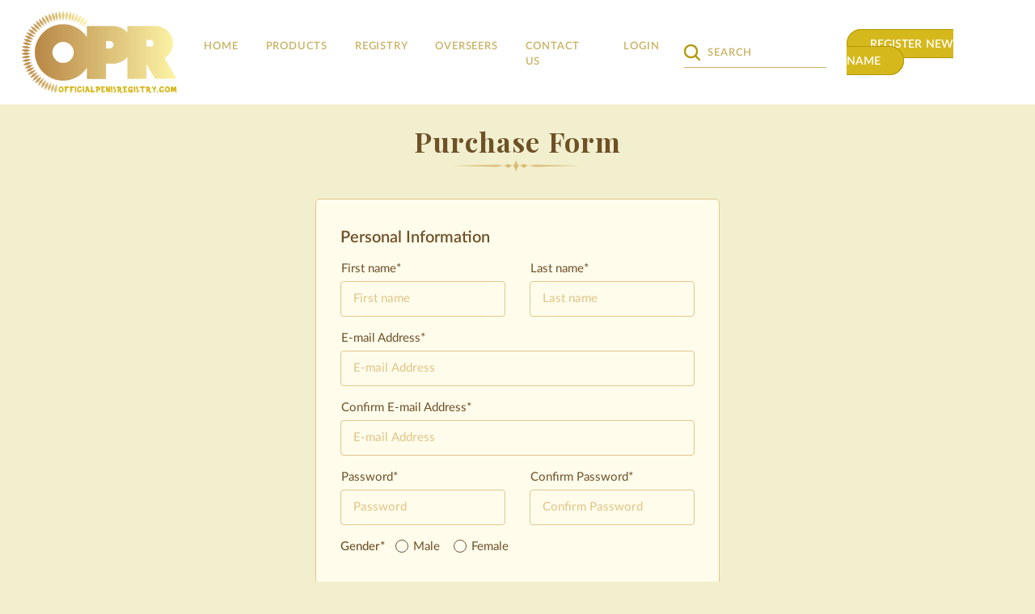

--- FILE ---
content_type: text/html; charset=utf-8
request_url: http://officialpenisregistry.com/oprregistry/registration/?prefered_name=&registry_name=Twinkle
body_size: 5224
content:
<!DOCTYPE html>
<html lang="en">

  <head>

    <meta charset="utf-8">
    <meta name="viewport" content="width=device-width, initial-scale=1, shrink-to-fit=no">
    <meta name="description" content="">
    <meta name="author" content="">
	<link rel="icon" href="/sites/all/themes/opr/images/favicon.ico">
	
    <title>OPR</title>

    <!-- Bootstrap core CSS -->
	
		

	        <link href="/sites/all/themes/opr/css/purchase_bootstrap.min.css" rel="stylesheet">
			<link href="/sites/all/themes/opr/css/purchase_font-awesome.min.css">
			<link href="/sites/all/themes/opr/css/purchase_font.css" rel="stylesheet">
		
			
			<script type="text/javascript" src="/misc/jquery.js?v=1.4.4"></script>
			<script type="text/javascript" src="/misc/jquery.once.js?v=1.2"></script>
			<script type="text/javascript" src="/misc/drupal.js?p3o1dt"></script>
			<script type="text/javascript" src="/misc/ui/jquery.ui.core.min.js?v=1.8.7"></script>
			<script type="text/javascript" src="/misc/jquery.ba-bbq.js?v=1.2.1"></script>
			<script type="text/javascript" src="/misc/autocomplete.js?v=7.56"></script>
			
			
			
			<link href="https://fonts.googleapis.com/css?family=Playfair+Display:400,700,900" rel="stylesheet">
			<link href="/sites/all/themes/opr/css/purchase_latofonts.css" rel="stylesheet" type="text/css">
			<link href="/sites/all/themes/opr/css/purchase_latostyle.css" rel="stylesheet" type="text/css">
			<link href="/sites/all/themes/opr/css/purchase_modern-business.css" rel="stylesheet">
			<!--<link href="/sites/all/themes/opr/css/shoppingcart.css" rel="stylesheet">-->
			<link href="/sites/all/themes/opr/css/purchase_ferose.css" rel="stylesheet">
			<link href="/sites/all/themes/opr/css/purchase_media.css" rel="stylesheet">
			<link href="/sites/all/themes/opr/css/purchase_responsive.css" rel="stylesheet">
			<link href="/sites/all/themes/opr/css/purchase_sura.css" rel="stylesheet">
			<link href="/sites/all/themes/opr/css/purchase_final-alex.css" rel="stylesheet">
             
      	
	 <style>
	  .btn1 {
    display: inline-block;
    padding: 6px 12px;
    margin-bottom: 0;
    font-size: 14px;
    font-weight: 400;
    line-height: 1.42857143;
    text-align: center;
    white-space: nowrap;
    vertical-align: middle;
    -ms-touch-action: manipulation;
    touch-action: manipulation;
    cursor: pointer;
    -webkit-user-select: none;
    -moz-user-select: none;
    -ms-user-select: none;
    user-select: none;
    background-image: none;
    border: 1px solid transparent;
    border-radius: 4px;
}
 
  
     </style>
  </head>
  
    <body>
    
  

    <!-- Navigation -->
    <nav class="navbar fixed-top navbar-expand-lg navbar-dark bg-dark fixed-top">
      <div class="text-center text">
        <a class="navbar-brand1 logbrand" href="/">
		<!--<img src="images/logo.png" class="log">-->
		<!--<img src="images/opr-logo.svg" class="log">-->
		<img src="/sites/all/themes/opr/images/opr-logoo.png" class="log">
		</a></div>
		
	 <div class="container container1 container2">
	
        <a class="navbar-brand logbrand" href="/">
		<!--<img src="images/logo.png" class="log">-->
		<!--<img src="images/opr-logo.svg" class="log">-->
		<img src="/sites/all/themes/opr/images/opr-logoo.png" class="log">
		</a>
        <button class="navbar-toggler navbar-toggler-right" type="button" data-toggle="collapse" data-target="#navbarResponsive" aria-controls="navbarResponsive" aria-expanded="false" aria-label="Toggle navigation">
          <span class="navbar-toggler-icon"></span>
        </button>
		<div class="collapse navbar-collapse" id="navbarResponsive">
		        <ul class="navbar-nav ml-auto"><li class="nav-item"><a href="/" class="nav-link">HOME<span class="ipadline"></span></a></li>
<li class="nav-item"><a href="/oprregistry/productlist" class="nav-link">PRODUCTS<span class="ipadline"></span></a></li>
<li class="nav-item"><a href="/oprregistry/registry_list" class="nav-link">REGISTRY<span class="ipadline"></span></a></li>
<li class="nav-item"><a href="/oprregistry/overseers" class="nav-link">OVERSEERS<span class="ipadline"></span></a></li>
<li class="nav-item"><a href="/contact" class="nav-link">CONTACT US<span class="ipadline"></span></a></li>
<li class="nav-item"><a href="/user/login" class="nav-link">LOGIN<span class="ipadline"></span></a></li>
</ul>
		 <form action="/oprregistry/registration/?prefered_name=&amp;registry_name=Twinkle" method="post" id="search-block-form--2" accept-charset="UTF-8"><div></form>
<form action="/oprregistry/productlist" method="POST">
<div class="test1">
		    <input type="text" value="Search" name="searchproduct" onfocus="this.value = '';" onblur="if (this.value == '') {this.value = 'Search';}"> </div>
			<!--<input type="hidden" name="form_id" value="search_block_form" />-->
			<input type="hidden" id="edit-submit" name="opr" value="Search" class="form-submit" /></div></form>		<div class="test">
				     <a href="/oprregistry/registration" class="registerr"> Register New Name</a>
			 
				
		   </div>
        </div>
		</div>
    
<div class="ipadmenu">
 <a class="navbar-brand logbrand" href="/">
		<!--<img src="images/logo.png" class="log">-->
		<!--<img src="images/opr-logo.svg" class="log">-->
		<img src="/sites/all/themes/opr/images/opr-logoo.png" class="log">
		</a>
  <input type="checkbox" id="drawer-toggle" name="drawer-toggle"/>
   <label for="drawer-toggle" id="drawer-toggle-label"></label>
  
   <nav id="drawer">
		        <ul><li><a href="/" title="HOME">HOME</a></li>
<li><a href="/oprregistry/productlist" title="PRODUCTS">PRODUCTS</a></li>
<li><a href="/oprregistry/registry_list" title="REGISTRY">REGISTRY</a></li>
<li><a href="/oprregistry/overseers" title="OVERSEERS">OVERSEERS</a></li>
<li><a href="/contact" title="CONTACT US">CONTACT US</a></li>
<li><a href="/user/login" title="LOGIN">LOGIN</a></li>
</ul>	   <form action="/oprregistry/registration/?prefered_name=&amp;registry_name=Twinkle" method="post" id="search-block-form--3" accept-charset="UTF-8"><div></form>
<form action="/oprregistry/productlist" method="POST">
<div class="test1">
		    <input type="text" value="Search" name="searchproduct" onfocus="this.value = '';" onblur="if (this.value == '') {this.value = 'Search';}"> </div>
			<!--<input type="hidden" name="form_id" value="search_block_form" />-->
			<input type="hidden" id="edit-submit" name="opr" value="Search" class="form-submit" /></div></form>		<div class="test">
		     <a href="/oprregistry/registration" class="opr-btn"> Register New Name</a>
		   </div>
   </nav>
			
	</div>
	
	
    </nav>
	
	   <div class="region region-content">
    <div id="block-system-main" class="block block-system">

    
  <div class="content">
    <form action="/oprregistry/registration/?prefered_name=&amp;registry_name=Twinkle" method="post" id="oprregistry-registration-form" accept-charset="UTF-8"><div><div class="purchasetitle"><center><h2>Purchase Form</h2><img src="/sites/default/files/product-bottom_Design.png"></center></div>
 <div class="container">
 <div class="overall">
 
<input type="hidden" name="name" value="" />
<input type="hidden" name="field_first_name[und][0][value]" value="" />
<input type="hidden" name="field_last_name[und][0][value]" value="" />
<input type="hidden" name="field_gender[und]" value="" />
<input type="hidden" name="field_display_my_name_in_registr[und]" value="" />
<input type="hidden" name="pass[pass1]" value="" />
<input type="hidden" name="pass[pass2]" value="" />
<input type="hidden" name="field_prefered_name[und][0][value]" value="" />
<input type="hidden" name="field_registry_name[und][0][value]" value="" />
 
 <h4 class="mb-3">Personal Information</h4>
 <div class="row purchase-row">
              <div class="col-md-6 mb-3">
                <label for="firstName">First name*</label>
                <input type="text" class="form-control" id="edit-first-name" name="first_name" value="" placeholder="First name" onfocus="this.placeholder=''" onblur="this.placeholder='First name'">
                <div class="invalid-feedback" id="frst">
                  Enter First Name
                </div>
              </div>
              <div class="col-md-6 mb-3">
                <label for="lastName">Last name*</label>
                <input type="text" class="form-control"  id="edit-last-name" name="last_name" value="" placeholder="Last name" onfocus="this.placeholder=''" onblur="this.placeholder='Last name'">
                <div class="invalid-feedback" id="lst">
                  Enter Last Name
                </div>
              </div>
            </div>
			
			
<div class="purchase-row mb-3">
              <label for="email">E-mail Address*</label>
              <input type="text" id="edit-mail" name="mail" value="" class="form-control" placeholder="E-mail Address" onfocus="this.placeholder=''" onblur="this.placeholder='E-mail Address'">
              <div class="invalid-feedback" id="eml">
                 Enter Email Address
              </div>
            </div>
			
<div class="purchase-row mb-3">
              <label for="email">Confirm E-mail Address*</span></label>
              <input type="text" id="edit-mai" name="mai" value="" class="form-control" placeholder="E-mail Address" onfocus="this.placeholder=''" onblur="this.placeholder='E-mail Address'">
              <div class="invalid-feedback" id="ceml">
                Enter Confirm Email Address
              </div>
            </div>	

<div class="row purchase-row">
              <div class="col-md-6 mb-3">
                <label for="firstName">Password*</label>
                <input type="password" id="edit-password" name="password" class="form-control" placeholder="Password" onfocus="this.placeholder=''" onblur="this.placeholder='Password'">
                <div class="invalid-feedback" id="pd">
                   Enter Password
                </div>
              </div>
              <div class="col-md-6 mb-3">
                <label for="lastName">Confirm Password*</label>
                <input type="password" id="edit-confirmpassword" name="confirmpassword" class="form-control" placeholder="Confirm Password" onfocus="this.placeholder=''" onblur="this.placeholder='Confirm Password'">
                <div class="invalid-feedback" id="cpd">
                   Enter Confirm Password
                </div>
              </div>
            </div>
<h6 class="mb-3">Gender*</h6>				
<div class="d-block my-3">
              
              <div class="custom-control custom-radio">
                <input type="radio" id="edit-gender-0" name="gender" value="0" class="custom-control-input">
				<label class="custom-control-label option" for="edit-gender-0"><b style="margin-left:5px;">Male</b> </label>
              </div>
              <div class="custom-control custom-radio">
                 <input type="radio" id="edit-gender-1" name="gender" value="1"  class="custom-control-input" />  
				 <label class="custom-control-label option" for="edit-gender-1"><b style="margin-left:5px;">Female</b> </label>
              </div>
            </div>			
			
<h4 class="mb-3">Certificate Information</h4>			
 
 <div class="row purchase-row mb-3">
              <div class="col-md-6 mb-3">
                <label for="firstName">Recipients Name*</label>
                <input type="text" id="edit-prefered-name" name="prefered_name" value="" class="form-control" placeholder="Recipients Name" onfocus="this.placeholder=''" onblur="this.placeholder='Recipients Name'"> 
                <div class="invalid-feedback" id="pname">
                   Enter Preferred Name
                </div>
              </div>
              <div class="col-md-6 mb-3">
                <label for="lastName">Registry Name*</label>
                <input type="text" id="edit-registry-name" name="registry_name" value="Twinkle" class="form-control" placeholder="Registry Name" onfocus="this.placeholder=''" onblur="this.placeholder='Registry Name'">
                <div class="invalid-feedback" id="rname">
                  Enter Registry Name
                </div>
              </div>
            </div>
			
<div class="form-check">
<ul class="filters"><li>
      <label>
        <input checked="checked" type="checkbox" id="edit-disply" name="disply" value="1"><span class="icon"><i class="fa fa-check"></i></span>
        Display my name in registry list.
      </label>
    </li>
   
  </ul></div>
  <p class="mand" style="margin-top: 4px;">*Mandatory Field</p>
			<hr class="mb-4">
			<input type="hidden" name="form_token" value="8vfwPBXyML89z22NowGFJO7c01X_hMzwuxCtXO8AQss" />
            <input type="hidden" name="form_id" value="oprregistry_registration_form" />
			<input type="submit" id="edit-submit" name="op" onclick="return validatefun();" class="opr-btn opr-btn-center" value="submit">
</div>
<div class="mytsuffix">Already have an account? <a href="/user/login" class="logcls">LOGIN HERE</a></div> 			
</div>
<br/>

 
    <!--<div class="mytprefix">Purchaser Forms</div><center><img src="/sites/default/files/product-bottom_Design.png"></center><div id="block-system-main" class="block block-system">

    
  <div class="content">
    <div><input type="hidden" name="name" value="" />
<input type="hidden" name="field_first_name[und][0][value]" value="" />
<input type="hidden" name="field_last_name[und][0][value]" value="" />
<input type="hidden" name="field_gender[und]" value="" />
<input type="hidden" name="field_display_my_name_in_registr[und]" value="" />
<input type="hidden" name="pass[pass1]" value="" />
<input type="hidden" name="pass[pass2]" value="" />
<input type="hidden" name="field_prefered_name[und][0][value]" value="" />
<input type="hidden" name="field_registry_name[und][0][value]" value="" />
<fieldset class="collapsible form-wrapper" id="edit-info"><legend><span class="fieldset-legend"><div class="my">Personal Information</div></span></legend><div class="fieldset-wrapper"></div></fieldset>
<div class="form-item form-type-textfield form-item-first-name">
  <label for="edit-first-name"><b>First Name</b> <span class="form-required" title="This field is required.">*</span></label>
 <input type="text" id="edit-first-name" name="first_name" value="" size="30" maxlength="20" class="form-text required" />
</div>
<div class="form-item form-type-textfield form-item-last-name">
  <label for="edit-last-name"><b>Last Name</b> <span class="form-required" title="This field is required.">*</span></label>
 <input type="text" id="edit-last-name" name="last_name" value="" size="30" maxlength="20" class="form-text required" />
</div>
<div class="form-item form-type-textfield form-item-mail">
  <label for="edit-mail"><b>E-mail Address</b> <span class="form-required" title="This field is required.">*</span></label>
 <input type="text" id="edit-mail" name="mail" value="" size="60" maxlength="128" class="form-text required" />
</div>
<div class="form-item form-type-textfield form-item-mai">
  <label for="edit-mai"><b>Confirm E-mail Address</b> <span class="form-required" title="This field is required.">*</span></label>
 <input type="text" id="edit-mai" name="mai" value="" size="60" maxlength="128" class="form-text required" />
</div>
<div class="form-item form-type-password form-item-password">
  <label for="edit-password"><b>Password</b> <span class="form-required" title="This field is required.">*</span></label>
 <input type="password" id="edit-password" name="password" size="30" maxlength="20" class="form-text required" />
</div>
<div class="form-item form-type-password form-item-confirmpassword">
  <label for="edit-confirmpassword"><b>Confirm Password</b> <span class="form-required" title="This field is required.">*</span></label>
 <input type="password" id="edit-confirmpassword" name="confirmpassword" size="30" maxlength="20" class="form-text required" />
</div>
<b>Gender</b><div id="edit-gender" class="form-radios"><div class="form-item form-type-radio form-item-gender">
 <input type="radio" id="edit-gender-0" name="gender" value="0" class="form-radio" />  <label class="option" for="edit-gender-0"><b>Male</b> </label>

</div>
<div class="form-item form-type-radio form-item-gender">
 <input type="radio" id="edit-gender-1" name="gender" value="1" class="form-radio" />  <label class="option" for="edit-gender-1"><b>Female</b> </label>

</div>
</div><fieldset class="collapsible form-wrapper" id="edit-info1"><legend><span class="fieldset-legend"><div class="my">Certificate Information</div></span></legend><div class="fieldset-wrapper"></div></fieldset>
<div class="form-item form-type-textfield form-item-prefered-name">
  <label for="edit-prefered-name"><b>Preferred Name</b> <span class="form-required" title="This field is required.">*</span></label>
 <input type="text" id="edit-prefered-name" name="prefered_name" value="" size="30" maxlength="128" class="form-text required" />
</div>
<div class="form-item form-type-textfield form-item-registry-name">
  <label for="edit-registry-name"><b>Registry Name</b> <span class="form-required" title="This field is required.">*</span></label>
 <input type="text" id="edit-registry-name" name="registry_name" value="Twinkle" size="30" maxlength="128" class="form-text required form-autocomplete" /><input type="hidden" id="edit-registry-name-autocomplete" value="/index.php?q=oprregistry/autocomplete" disabled="disabled" class="autocomplete" />
</div>
<div class="form-item form-type-checkbox form-item-disply">
 <input checked="checked" type="checkbox" id="edit-disply" name="disply" value="1" class="form-checkbox" />  <label class="option" for="edit-disply"><b class="disp">Display my name in registry list</b> </label>

</div>

<input type="hidden" name="form_token" value="8vfwPBXyML89z22NowGFJO7c01X_hMzwuxCtXO8AQss" />
<input type="hidden" name="form_id" value="oprregistry_registration_form" />
<div class="form-actions form-wrapper" id="edit-actions"><input type="submit" id="edit-submit" name="op" value="Submit" class="form-submit" /></div>
<p>* - Mandatory Field</p>
</div></form>  </div>
</div>
<div class="mytsuffix">Already have an account? <a href="/user/login" class="logcls">LOGIN HERE</a></div> -->
	


<script>
function validatefun()
{
	 var pass =  document.getElementById('edit-password').value;
	 
	if(document.getElementById('edit-first-name').value == '')
	{
		frst.style.display = 'block';
		document.getElementById('edit-first-name').focus();
		return false;
	}
	if(document.getElementById('edit-first-name').value != '')
	{
		frst.style.display = 'none';
	}
	
	if(document.getElementById('edit-last-name').value == '')
	{
		lst.style.display = 'block';
		document.getElementById('edit-last-name').focus();
		return false;
	}
	if(document.getElementById('edit-last-name').value != '')
	{
		lst.style.display = 'none';
	}
	
	if(document.getElementById('edit-mail').value == '')
	{
		eml.style.display = 'block';
		document.getElementById('edit-mail').focus();
		return false;
	}
	if(document.getElementById('edit-mail').value != '')
	{
		eml.style.display = 'none';
	}
	
	if(!/^([a-zA-Z0-9_\.\-])+\@(([a-zA-Z0-9\-])+\.)+([a-zA-Z0-9]{2,4})+$/.test(document.getElementById('edit-mail').value))
	{
		eml.style.display = 'block';
		eml.innerHTML = 'You have entered an invalid email address!';
		document.getElementById('edit-mail').focus();
		return false;
	}
	if(/^([a-zA-Z0-9_\.\-])+\@(([a-zA-Z0-9\-])+\.)+([a-zA-Z0-9]{2,4})+$/.test(document.getElementById('edit-mail').value))
	{
		eml.style.display = 'none';
	}
	
	if(document.getElementById('edit-mai').value == '')
	{
		ceml.style.display = 'block';
		document.getElementById('edit-mai').focus();
		return false;
	}
	if(document.getElementById('edit-mai').value != '')
	{
		ceml.style.display = 'none';
	}
	
	if(document.getElementById('edit-mail').value != document.getElementById('edit-mai').value)
	{
		eml.style.display = 'block';
		eml.innerHTML = 'Email Address and Confirm Email Address mismatched';
		document.getElementById('edit-mail').focus();
	    return false;
	}
	if(document.getElementById('edit-mail').value == document.getElementById('edit-mai').value)
	{
		eml.style.display = 'none';
	}
	
	if(document.getElementById('edit-password').value == '')
	{
		pd.style.display = 'block';
		document.getElementById('edit-password').focus();
		return false;
	}
	if(pass.length <= 5)
	{
		pd.style.display = 'block';
		pd.innerHTML = 'Password length must be greater or equal to 6 characters';
		document.getElementById('edit-password').focus();
		return false;
	}
	if(document.getElementById('edit-password').value != '')
	{
		pd.style.display = 'none';
	}
	
	if(document.getElementById('edit-confirmpassword').value == '')
	{
		cpd.style.display = 'block';
		document.getElementById('edit-confirmpassword').focus();
		return false;
	}
	if(document.getElementById('edit-password').value != document.getElementById('edit-confirmpassword').value)
	{
		pd.style.display = 'block';
		pd.innerHTML = 'Password and Confirm Password mismatched';
		document.getElementById('edit-password').focus();
	    return false;
	}
	if(document.getElementById('edit-confirmpassword').value != '')
	{
		cpd.style.display = 'none';
	}
	
	if(document.getElementById('edit-prefered-name').value == '')
	{
		pname.style.display = 'block';
		document.getElementById('edit-prefered-name').focus();
		return false;
	}
	if(document.getElementById('edit-prefered-name').value != '')
	{
		pname.style.display = 'none';
	}
	
	if(document.getElementById('edit-registry-name').value == '')
	{
		rname.style.display = 'block';
		document.getElementById('edit-registry-name').focus();
		return false;
	}
	if(document.getElementById('edit-registry-name').value != '')
	{
		rname.style.display = 'none';
	}
	
	
}

</script></div></form>  </div>
</div>
  </div>
	



 <!-- Footer -->
    <footer class="py-5 bg-dark1 ">
	
		
		<div class="container">
            <div class="row text-center">   
                <div class="col-lg-12 col-lg-offset-3">
                     <ul class="menu"><li><a href="/" title="HOME">HOME</a></li>
<li><a href="/contact" title="CONTACT">CONTACT</a></li>
<li><a href="/Legal-Notice" title="LEGAL NOTICE">LEGAL NOTICE</a></li>
<li><a href="/Privacy-Policy" title="PRIVACY POLICY">PRIVACY POLICY</a></li>
</ul>                </div>
            </div>
        </div>
        <style type="text/css">
        	.opryoutube i {
    color: #ff0000;
}
        </style>
      <div class="container">
	    <ul class="list-inline social-icons">
          <li class="list-inline-item opr-social"><a href="https://www.facebook.com/OPRcom-Inc-1869747570006207/" target="_blank" class="oprfacebook"><i class="fa fa-facebook-square"></i></a></li>
          <li class="list-inline-item opr-social"><a href="https://twitter.com/OPR_com" class="oprtwitter" target="_blank"><i class="fa fa-twitter"></i></a></li>
          <li class="list-inline-item opr-social"><a href="https://www.youtube.com/channel/UC-1G_7DWnICy0Xm1DDRf2aA" class="opryoutube"><i class="fa fa-youtube"></i></a></li>
			<li class="list-inline-item opr-social"><a href="https://www.reddit.com/user/OPR_com/" target="_blank" class="oprgoogle"><i class="fa fa-reddit"></i></a></li>
			<li class="list-inline-item opr-social"><a href="https://www.instagram.com/OPR_com/" target="_blank" class="oprinstagram"><i class="fa fa-instagram"></i></a></li>
        </ul>
       
      </div>
	  <div class="container">
	   <p class="m-0 text-center text-white">©Officialpenisregistry.com. All Rights Reserved</p>
	  </div>
      <!-- /.container -->
    </footer>

    <!-- Bootstrap core JavaScript -->
    <script src="/sites/all/themes/opr/vendor/jquery/jquery.min.js"></script>
    <script src="/sites/all/themes/opr/vendor/bootstrap/js/bootstrap.bundle.min.js"></script>
	
	 <script>
        //ResCarouselCustom();
        var pageRefresh = true;

        function ResCarouselCustom() {
            var items = $("#dItems").val(),
                slide = $("#dSlide").val(),
                speed = $("#dSpeed").val(),
                interval = $("#dInterval").val()

            var itemsD = "data-items=\"" + items + "\"",
                slideD = "data-slide=\"" + slide + "\"",
                speedD = "data-speed=\"" + speed + "\"",
                intervalD = "data-interval=\"" + interval + "\"";


            var atts = "";
            atts += items != "" ? itemsD + " " : "";
            atts += slide != "" ? slideD + " " : "";
            atts += speed != "" ? speedD + " " : "";
            atts += interval != "" ? intervalD + " " : ""

            //console.log(atts);

            var dat = "";
            dat += "<h4 >" + atts + "</h4>"
            dat += "<div class=\"resCarousel\" " + atts + ">"
            dat += "<div class='resCarousel-inner'>"
            for (var i = 1; i <= 14; i++) {
                dat += "<div class=\"item\"><div><h1>" + i + "</h1></div></div>"
            }
            dat += "</div>"
            dat += "<button class=\"btn btn-default leftRs\"><i class=\"fa fa-fw fa-angle-left\"></i></button>"
            dat += "<button class=\"btn btn-default rightRs\"><i class=\"fa fa-fw fa-angle-right\"></i></button>    </div>"
            console.log(dat);
            $("#customRes").html(null).append(dat);

            if (!pageRefresh) {
                ResCarouselSize();
            } else {
                pageRefresh = false;
            }
            //ResCarouselSlide();
        }

        $("#eventLoad").on("ResCarouselLoad", function() {
            //console.log("triggered");
            var dat = "";
            var lenghtI = $(this).find(".item").length;
            if (lenghtI <= 30) {
                for (var i = lenghtI; i <= lenghtI + 10; i++) {
                    dat += "<div class='item'><div class='tile'><div><h1>" + (i + 1) + "</h1></div><h3>Title</h3><p>content</p></div></div>"
                }
                $(this).append(dat);
            }
        });
    </script>
	
	<script>
$('.carousel').carousel({
  interval: 250 * 10
});
</script>

    <script src="/sites/all/themes/opr/js/resCarousel.js"></script>
	


	

     
  
    </body>

</html>


--- FILE ---
content_type: text/css
request_url: http://officialpenisregistry.com/sites/all/themes/opr/css/purchase_latofonts.css
body_size: 739
content:
/* Webfont: Lato-Black */@font-face {
    font-family: 'LatoWebBlack';
    src: url('../lato-fonts/Lato-Black.eot'); /* IE9 Compat Modes */
    src: url('../lato-fonts/Lato-Black.eot?#iefix') format('embedded-opentype'), /* IE6-IE8 */
         url('../lato-fonts/Lato-Black.woff2') format('woff2'), /* Modern Browsers */
         url('../lato-fonts/Lato-Black.woff') format('woff'), /* Modern Browsers */
         url('../lato-fonts/Lato-Black.ttf') format('truetype');
    font-style: normal;
    font-weight: normal;
    text-rendering: optimizeLegibility;
}

/* Webfont: Lato-BlackItalic */@font-face {
    font-family: 'LatoWebBlack';
    src: url('../lato-fonts/Lato-BlackItalic.eot'); /* IE9 Compat Modes */
    src: url('../lato-fonts/Lato-BlackItalic.eot?#iefix') format('embedded-opentype'), /* IE6-IE8 */
         url('../lato-fonts/Lato-BlackItalic.woff2') format('woff2'), /* Modern Browsers */
         url('../lato-fonts/Lato-BlackItalic.woff') format('woff'), /* Modern Browsers */
         url('../lato-fonts/Lato-BlackItalic.ttf') format('truetype');
    font-style: italic;
    font-weight: normal;
    text-rendering: optimizeLegibility;
}

/* Webfont: Lato-Bold */@font-face {
    font-family: 'LatoWebBold';
    src: url('../lato-fonts/Lato-Bold.eot'); /* IE9 Compat Modes */
    src: url('../lato-fonts/Lato-Bold.eot?#iefix') format('embedded-opentype'), /* IE6-IE8 */
         url('../lato-fonts/Lato-Bold.woff2') format('woff2'), /* Modern Browsers */
         url('../lato-fonts/Lato-Bold.woff') format('woff'), /* Modern Browsers */
         url('../lato-fonts/Lato-Bold.ttf') format('truetype');
    font-style: normal;
    font-weight: normal;
    text-rendering: optimizeLegibility;
}

/* Webfont: Lato-BoldItalic */@font-face {
    font-family: 'LatoWebBold';
    src: url('../lato-fonts/Lato-BoldItalic.eot'); /* IE9 Compat Modes */
    src: url('../lato-fonts/Lato-BoldItalic.eot?#iefix') format('embedded-opentype'), /* IE6-IE8 */
         url('../lato-fonts/Lato-BoldItalic.woff2') format('woff2'), /* Modern Browsers */
         url('../lato-fonts/Lato-BoldItalic.woff') format('woff'), /* Modern Browsers */
         url('../lato-fonts/Lato-BoldItalic.ttf') format('truetype');
    font-style: italic;
    font-weight: normal;
    text-rendering: optimizeLegibility;
}

/* Webfont: Lato-Hairline */@font-face {
    font-family: 'LatoWebHairline';
    src: url('../lato-fonts/Lato-Hairline.eot'); /* IE9 Compat Modes */
    src: url('../lato-fonts/Lato-Hairline.eot?#iefix') format('embedded-opentype'), /* IE6-IE8 */
         url('../lato-fonts/Lato-Hairline.woff2') format('woff2'), /* Modern Browsers */
         url('../lato-fonts/Lato-Hairline.woff') format('woff'), /* Modern Browsers */
         url('../lato-fonts/Lato-Hairline.ttf') format('truetype');
    font-style: normal;
    font-weight: normal;
    text-rendering: optimizeLegibility;
}

/* Webfont: Lato-HairlineItalic */@font-face {
    font-family: 'LatoWebHairline';
    src: url('../lato-fonts/Lato-HairlineItalic.eot'); /* IE9 Compat Modes */
    src: url('../lato-fonts/Lato-HairlineItalic.eot?#iefix') format('embedded-opentype'), /* IE6-IE8 */
         url('../lato-fonts/Lato-HairlineItalic.woff2') format('woff2'), /* Modern Browsers */
         url('../lato-fonts/Lato-HairlineItalic.woff') format('woff'), /* Modern Browsers */
         url('../lato-fonts/Lato-HairlineItalic.ttf') format('truetype');
    font-style: italic;
    font-weight: normal;
    text-rendering: optimizeLegibility;
}

/* Webfont: Lato-Heavy */@font-face {
    font-family: 'LatoWebHeavy';
    src: url('../lato-fonts/Lato-Heavy.eot'); /* IE9 Compat Modes */
    src: url('../lato-fonts/Lato-Heavy.eot?#iefix') format('embedded-opentype'), /* IE6-IE8 */
         url('../lato-fonts/Lato-Heavy.woff2') format('woff2'), /* Modern Browsers */
         url('../lato-fonts/Lato-Heavy.woff') format('woff'), /* Modern Browsers */
         url('../lato-fonts/Lato-Heavy.ttf') format('truetype');
    font-style: normal;
    font-weight: normal;
    text-rendering: optimizeLegibility;
}

/* Webfont: Lato-HeavyItalic */@font-face {
    font-family: 'LatoWebHeavy';
    src: url('../lato-fonts/Lato-HeavyItalic.eot'); /* IE9 Compat Modes */
    src: url('../lato-fonts/Lato-HeavyItalic.eot?#iefix') format('embedded-opentype'), /* IE6-IE8 */
         url('../lato-fonts/Lato-HeavyItalic.woff2') format('woff2'), /* Modern Browsers */
         url('../lato-fonts/Lato-HeavyItalic.woff') format('woff'), /* Modern Browsers */
         url('../lato-fonts/Lato-HeavyItalic.ttf') format('truetype');
    font-style: italic;
    font-weight: normal;
    text-rendering: optimizeLegibility;
}

/* Webfont: Lato-Italic */@font-face {
    font-family: 'LatoWeb';
    src: url('../lato-fonts/Lato-Italic.eot'); /* IE9 Compat Modes */
    src: url('../lato-fonts/Lato-Italic.eot?#iefix') format('embedded-opentype'), /* IE6-IE8 */
         url('../lato-fonts/Lato-Italic.woff2') format('woff2'), /* Modern Browsers */
         url('../lato-fonts/Lato-Italic.woff') format('woff'), /* Modern Browsers */
         url('../lato-fonts/Lato-Italic.ttf') format('truetype');
    font-style: italic;
    font-weight: normal;
    text-rendering: optimizeLegibility;
}

/* Webfont: Lato-Light */@font-face {
    font-family: 'LatoWebLight';
    src: url('../lato-fonts/Lato-Light.eot'); /* IE9 Compat Modes */
    src: url('../lato-fonts/Lato-Light.eot?#iefix') format('embedded-opentype'), /* IE6-IE8 */
         url('../lato-fonts/Lato-Light.woff2') format('woff2'), /* Modern Browsers */
         url('../lato-fonts/Lato-Light.woff') format('woff'), /* Modern Browsers */
         url('../lato-fonts/Lato-Light.ttf') format('truetype');
    font-style: normal;
    font-weight: normal;
    text-rendering: optimizeLegibility;
}

/* Webfont: Lato-LightItalic */@font-face {
    font-family: 'LatoWebLight';
    src: url('../lato-fonts/Lato-LightItalic.eot'); /* IE9 Compat Modes */
    src: url('../lato-fonts/Lato-LightItalic.eot?#iefix') format('embedded-opentype'), /* IE6-IE8 */
         url('../lato-fonts/Lato-LightItalic.woff2') format('woff2'), /* Modern Browsers */
         url('../lato-fonts/Lato-LightItalic.woff') format('woff'), /* Modern Browsers */
         url('../lato-fonts/Lato-LightItalic.ttf') format('truetype');
    font-style: italic;
    font-weight: normal;
    text-rendering: optimizeLegibility;
}

/* Webfont: Lato-Medium */@font-face {
    font-family: 'LatoWebMedium';
    src: url('../lato-fonts/Lato-Medium.eot'); /* IE9 Compat Modes */
    src: url('../lato-fonts/Lato-Medium.eot?#iefix') format('embedded-opentype'), /* IE6-IE8 */
         url('../lato-fonts/Lato-Medium.woff2') format('woff2'), /* Modern Browsers */
         url('../lato-fonts/Lato-Medium.woff') format('woff'), /* Modern Browsers */
         url('../lato-fonts/Lato-Medium.ttf') format('truetype');
    font-style: normal;
    font-weight: normal;
    text-rendering: optimizeLegibility;
}

/* Webfont: Lato-MediumItalic */@font-face {
    font-family: 'LatoWebMedium';
    src: url('../lato-fonts/Lato-MediumItalic.eot'); /* IE9 Compat Modes */
    src: url('../lato-fonts/Lato-MediumItalic.eot?#iefix') format('embedded-opentype'), /* IE6-IE8 */
         url('../lato-fonts/Lato-MediumItalic.woff2') format('woff2'), /* Modern Browsers */
         url('../lato-fonts/Lato-MediumItalic.woff') format('woff'), /* Modern Browsers */
         url('../lato-fonts/Lato-MediumItalic.ttf') format('truetype');
    font-style: italic;
    font-weight: normal;
    text-rendering: optimizeLegibility;
}

/* Webfont: Lato-Regular */@font-face {
    font-family: 'LatoWeb';
    src: url('../lato-fonts/Lato-Regular.eot'); /* IE9 Compat Modes */
    src: url('../lato-fonts/Lato-Regular.eot?#iefix') format('embedded-opentype'), /* IE6-IE8 */
         url('../lato-fonts/Lato-Regular.woff2') format('woff2'), /* Modern Browsers */
         url('../lato-fonts/Lato-Regular.woff') format('woff'), /* Modern Browsers */
         url('../lato-fonts/Lato-Regular.ttf') format('truetype');
    font-style: normal;
    font-weight: normal;
    text-rendering: optimizeLegibility;
}

/* Webfont: Lato-Semibold */@font-face {
    font-family: 'LatoWebSemibold';
    src: url('../lato-fonts/Lato-Semibold.eot'); /* IE9 Compat Modes */
    src: url('../lato-fonts/Lato-Semibold.eot?#iefix') format('embedded-opentype'), /* IE6-IE8 */
         url('../lato-fonts/Lato-Semibold.woff2') format('woff2'), /* Modern Browsers */
         url('../lato-fonts/Lato-Semibold.woff') format('woff'), /* Modern Browsers */
         url('../lato-fonts/Lato-Semibold.ttf') format('truetype');
    font-style: normal;
    font-weight: normal;
    text-rendering: optimizeLegibility;
}

/* Webfont: Lato-SemiboldItalic */@font-face {
    font-family: 'LatoWebSemibold';
    src: url('../lato-fonts/Lato-SemiboldItalic.eot'); /* IE9 Compat Modes */
    src: url('../lato-fonts/Lato-SemiboldItalic.eot?#iefix') format('embedded-opentype'), /* IE6-IE8 */
         url('../lato-fonts/Lato-SemiboldItalic.woff2') format('woff2'), /* Modern Browsers */
         url('../lato-fonts/Lato-SemiboldItalic.woff') format('woff'), /* Modern Browsers */
         url('../lato-fonts/Lato-SemiboldItalic.ttf') format('truetype');
    font-style: italic;
    font-weight: normal;
    text-rendering: optimizeLegibility;
}

/* Webfont: Lato-Thin */@font-face {
    font-family: 'LatoWebThin';
    src: url('../lato-fonts/Lato-Thin.eot'); /* IE9 Compat Modes */
    src: url('../lato-fonts/Lato-Thin.eot?#iefix') format('embedded-opentype'), /* IE6-IE8 */
         url('../lato-fonts/Lato-Thin.woff2') format('woff2'), /* Modern Browsers */
         url('../lato-fonts/Lato-Thin.woff') format('woff'), /* Modern Browsers */
         url('../lato-fonts/Lato-Thin.ttf') format('truetype');
    font-style: normal;
    font-weight: normal;
    text-rendering: optimizeLegibility;
}

/* Webfont: Lato-ThinItalic */@font-face {
    font-family: 'LatoWebThin';
    src: url('../lato-fonts/Lato-ThinItalic.eot'); /* IE9 Compat Modes */
    src: url('../lato-fonts/Lato-ThinItalic.eot?#iefix') format('embedded-opentype'), /* IE6-IE8 */
         url('../lato-fonts/Lato-ThinItalic.woff2') format('woff2'), /* Modern Browsers */
         url('../lato-fonts/Lato-ThinItalic.woff') format('woff'), /* Modern Browsers */
         url('../lato-fonts/Lato-ThinItalic.ttf') format('truetype');
    font-style: italic;
    font-weight: normal;
    text-rendering: optimizeLegibility;
}



--- FILE ---
content_type: text/css
request_url: http://officialpenisregistry.com/sites/all/themes/opr/css/purchase_latostyle.css
body_size: 490
content:
@charset "utf-8";
body {
	font-family: "LatoWeb";
	font-size: 9pt;
	font-style: normal;
	margin: 0 0 0 0;
	padding: 0 0 0 0;
}

#menu {
	position: fixed;
	top: 0.50em;
    left: 0;
	
}
#nav {
	font-family: "LatoWeb";
	background-color: none;
	width:150px;
	text-align:left;
	font-size:1em;
	list-style: none;
	margin: 0 0 0 0;
	padding: 0 20 30 20;
	float:left;
}

#nav li {
	float:none;
}

#nav li a:link {
	display:block;
	padding: 4px 5px;
	text-decoration: none;
	background-color: #eee;
	color:#222;
	
}

.large {
	font-size: 2.2em;
}
#main {
	font-family: "LatoWeb";
	font-style: normal;
	font-size: 1.5em;
	color: #black;
	background-color: white;
	width: 840px;
	padding: 0 40px 0 40px;
	margin-left: 180px;
	margin-top: auto;
	margin-right: 0;
}
.waterfall {
	font-size: 10px;
	width:100%;
	overflow: hidden;
	text-shadow: 0px 0px 0px black;
	color: #000;
}

.size10{ font-size: 10px; }
.size11{ font-size: 11px; }
.size12{ font-size: 12px; }
.size13{ font-size: 13px; }
.size14{ font-size: 14px; }
.size16{ font-size: 16px; }
.size18{ font-size: 18px; }
.size20{ font-size: 20px; }
.size24{ font-size: 24px; }
.size30{ font-size: 30px; }
.size36{ font-size: 36px; }
.size48{ font-size: 48px; }
.size60{ font-size: 60px; }
.size72{ font-size: 72px; }
.size90{ font-size: 90px; }

--- FILE ---
content_type: text/css
request_url: http://officialpenisregistry.com/sites/all/themes/opr/css/purchase_modern-business.css
body_size: 10999
content:
.form-control::-webkit-input-placeholder {     color: #e2c88d; }  /* WebKit, Blink, Edge */
.form-control:-moz-placeholder {     color: #e2c88d; }  /* Mozilla Firefox 4 to 18 */
.form-control::-moz-placeholder {     color: #e2c88d; }  /* Mozilla Firefox 19+ */
.form-control:-ms-input-placeholder {     color: #e2c88d; }  /* Internet Explorer 10-11 */
.form-control::-ms-input-placeholder {     color: #e2c88d; }  /* Microsoft Edge */

.registryheading{
margin-bottom: -81px;	
}

.promo-code {
    max-width: 200px !important;
    margin: 0 auto 30px;		 
	 }
.form-group2 {
    margin-bottom: 1rem;
    margin-top: 1rem;
    margin-left: -2rem;
}
    margin-right: 1rem;

.labcolr {
    color: #b29700;
    font-size: 15.7px;
    font-weight: 600;
    position: relative;
    /* left: 14px; */
    left: 8px;
}
.labsize {
    color: #b29700;
    font-size: 15.7px;
    font-weight: 600;
    position: relative;
   
}
.formsize {
    font-size: 17px;
    font-weight: 500;
    padding-left: 12px;
    letter-spacing: 0.7px;
    border-top-right-radius: 6px;
    border-bottom-right-radius: 6px;
}


.closetext {
    text-decoration: underline;
    text-align: center;
    position: relative;
    margin-top: 9px;
    font-size: 14px;
    color: #6d4f29;
}

/*registry*/

	.btnregistry {
    margin: 0px;
    border: 1px solid #cfb26c;
    padding: 7px 21px;
    border-radius: 26px;
    text-align: center;33
    font-size: 13px;
    letter-spacing: 0.06em;
    font-weight: 600;
    /* line-height: 17px; */
    background: #654b27;
    color: #ffffff;
    font-family: inherit;
    font-weight: 600;
    line-height: 17px;
    color: inherit;
}
	    .registrylista{
		color: #000;
    padding: 10px;
	
	}

.registryheading h2 {
    font-size: 37px;
    font-family: 'Playfair Display', serif;
    font-weight: 700;
    padding-top: 48px;
    /* display: flex; */
    /* justify-content: center; */
    /* align-items: center; */
    color: #6e5127;
    letter-spacing: 0.03em;
    text-align: center;
}
.tabletest1 th {
   padding: 18px;
    list-style: none;
    margin: 0;
    width: 16.66666% !important;
   
    position: relative;
}
.tabletest1 th span {
    background: url(../images/top-divider.png)no-repeat;
    width: 4px;
    height: 50px;
    right: 0;
    top: 9px;
    position: absolute;
}

#page-wrap {
/*	margin: 50px;*/
margin: 85PX 0px 10px 0px;
}

.registryimg {
    width: 13px;
    height: 12px;
margin-left:8px;
margin-top:-1px;
	}

.tablesearch {
    float: right;
    width: 23%;
    background: url(../images/corner-search.png)no-repeat right top;
    position: relative;
    top: 45px;
    right: -14px;
    padding-right: 12px;
    padding-bottom: 10px;
}



.tabletest1 td span {
    background: url(../images/list-divider.png)no-repeat;
    width: 4px;
    height: 50px;
    right: 0;
    top: 5px;
    position: absolute;
}

.tabletest1 .span1 {
    background: none;
    width: 4px;
    height: 50px;
    right: 0;
    top: 9px;
    position: absolute;
}


.tabletest1 {
width:100%;
}
.tabletest1 h1 {
   
    margin: 0px;
    border: 1px solid #cfb26c;
    padding: 9px 0px 8px;
    border-radius: 26px;
    text-align: center;
    font-size: 12px;
    letter-spacing: 0.06em;
    font-weight: 600;
    width: 100%;
}
.tabletest1 th a{
	color:#ffffff;
}
.tabletest1 h2 {
   font-size: 14px;
    font-weight: 900;
    color: #654b27;
    display: flex;
    align-items: center;
    justify-content: center;
    position: relative;
    top: 5px;
}

.tabletest1 p {
       margin: 0 auto;
    border: 1px solid #b39701;
    padding: 1px;
    border-radius: 26px;
    text-align: center;
    font-size: 14px;
    letter-spacing: 0.06em;
    width: 98%;
    display: block;
    background: #cfb219;
    color: #ffffff;
    /* font-weight: 600; */
    max-width: 80px;
	padding:3px 0px 1px;
}


 

 



	/* 
	Generic Styling, for Desktops/Laptops 
	*/
	.tabletest1 { 
		width: 100%; 
		border-collapse: collapse; 
	}
	/* Zebra striping */
	.tabletest1 tr:nth-of-type(odd) { 
		background: #fff; 
		border: 1px solid #cfb26c;
	}
	
	.tabletest1 tr:nth-of-type(even) { 
		background: #fff; 
		border: 1px solid #cfb26c;
		}
	
	.tabletest1 th { 
		background: #654b27; 
		color: white; 
		font-weight: bold; 
		 
	}
	.tabletest1 th span{ background: url(../images/top-divider.png)no-repeat right center;
	width;4px;height:50px;
	}
	
	.tabletest1 td {
      padding: 17px;
    /* border: 1px solid #ccc; */
    text-align: center;
    background: #fff;

    font-size: 15px;
    position: relative;
	color:#4f351c;
	border:none;
	background:#fffcea;
	font-family:'LatoWebSemibold';
	text-transform:capitalize;
	   
}
	
.tabletest1 span {
   /*height: 19px;
    background: url(images/new-register1.jpg);
    position: realtive;
    width: 3px;
    display: flex;
    justify-content: center;
    align-items: center;
    z-index: 39;
    /* z-index: 289; 
    position: relative;
    top: -25px;
    margin-top: -3px;
    right: -22px;
    float: right;*/
}




.startinside {
  
   
}
.alex-section{
	margin-bottom: 31px;
}

	.form-controlpopup::-webkit-input-placeholder {     color: #e2c88d; }  /* WebKit, Blink, Edge */
.form-controlpopup:-moz-placeholder {     color: #e2c88d; }  /* Mozilla Firefox 4 to 18 */
.form-controlpopup::-moz-placeholder {     color: #e2c88d; }  /* Mozilla Firefox 19+ */
.form-controlpopup:-ms-input-placeholder {     color: #e2c88d; }  /* Internet Explorer 10-11 */
.form-controlpopup::-ms-input-placeholder {     color: #e2c88d; }  /* Microsoft Edge */
	
	
	.inputsection{
	/*max-width: 521px;
    margin: 0 auto;
    width: 100%;*/
	max-width: 431px;
    margin: 0 auto;
    width: 100%;
	}
	
	
	.popupcenter {
    width: 100%;
    margin: 1em auto;
    /* padding: 0px 0px 0px 0px; */
    position: relative;
    position: relative;
    background: #fffceb;
    /* border: 1px solid rgba(179, 151, 1, 0.38); */
    border-radius: 6px;
    box-shadow: 0 4px 8px 0 rgba(0,0,0,0.2);
    transition: 0.3s;
}

.rowbg{
        margin-bottom: 4rem!important;
}


.popupcenter:hover {box-shadow: 0 8px 16px 0 rgba(0,0,0,0.2);}
.addtobutton {
    padding: 9px 40px;
    background: #d5b81c;
    color: #ffffff;
    border-radius: 25px;
    /* margin-bottom: -16px; */
    text-transform: uppercase;
    /* margin: 0 auto; */
    border: 1px solid #b39701;
    top: 13px;
    width: 100%;
    float: right;
    position: relative;
	outline:none;
   
}
.pricetag h1{
font-size:15px;
text-transform:uppercase;

}
.pricetag span{
font-size:15px;
text-transform:uppercase;

}

.form-group1 {
    margin-bottom: 5px;
}
.form-control1 {
    display: block;
    width: 100%;
   padding: 12px 13px 12px 20px;
    font-size: 1rem;
    line-height: 1.5;
    color: #e2c88d;
    background-color: #fff;
    background-image: none;
    background-clip: padding-box;
    border: 1px solid #e2c88d;
    border-radius: .25rem;
    transition: border-color ease-in-out .15s,box-shadow ease-in-out .15s;
}
.purchasername{
	font-size: 15px;
   color: #6e5127;
    font-weight: 600;
    letter-spacing: 0.02em;
    padding-top: 10px;
}
.registername{
	font-size: 15px;
   color: #6e5127;
    font-weight: 600;
    letter-spacing: 0.02em;
    padding-top: 10px;
}

.popuppart h3 {
    color: #b29700;
    font-weight: 600;
    font-size: 22px;
    letter-spacing: 0.02em;
    padding-bottom: 4px;
}
.popuppart h4 {
    color: #6e5127;
    font-weight: 600;
    font-size: 22px;
    letter-spacing: 0.02em;
    padding-bottom: 4px;
    padding-top: 12px;
}
    .popuppart p {
		font-size: 16px;
    text-align: justify;
    color: #6e5127;
	}
	
.popupbackground {
    padding: 25px 10px 25px 10px;
    background: #ffffff;
    display: flex;
    justify-content: center;
    /* border: 1px solid rgba(179, 151, 1, 0.38); */
    border-radius: 5px;
}
    .popupbackground img
	{padding-top: 13px;
    padding-bottom: 13px;
	width:100%;
	
	}
	
	  .popupheading h2 {
    font-size: 37px;
    font-family: 'Playfair Display', serif;
    font-weight: 700;
    padding-top: 36px;
    /* display: flex; */
    /* justify-content: center; */
    /* align-items: center; */
    color: #6e5127;
    letter-spacing: 0.03em;
    text-align: center;
}

hr.style1{
	border-top: 1px solid #e0c88c;
    position: relative;
    top: -15px;
}

.btn {
    display: inline-block;
    font-weight: 400;
    text-align: center;
    white-space: nowrap;
    vertical-align: middle;
    -webkit-user-select: none;
    -moz-user-select: none;
    -ms-user-select: none;
    user-select: none;
    border: 1px solid #6d5028;
    /* padding: .375rem .75rem; */
    font-size: 1rem;
    line-height: 1.5;
    border-radius: 0rem;
    transition: background-color .15s ease-in-out,border-color .15s ease-in-out,box-shadow .15s ease-in-out;
    padding: 9px 15px 10px 14px;
    margin-right: 9px;
    margin-bottom: 19px;
    text-transform: uppercase;
    font-size: 15px;
    margin-top: -2px;
    background-color: #6d5028;
    color: #ffffff;
}




.formchange{

}

.closetext {
    text-decoration: underline;
    text-align: center;
	position: relative;
           
		font-size: 14px;
        color: #6d4f29;
}

.savebut{

text-align:center;
    position: relative;
            top: -4px;
	margin: 0 auto;
}




.bgbottom{


    display: block;
    padding: 9.5px;
    margin: 0 0 10px;
    font-size: 13px;
    line-height: 1.42857143;
    color: #333;
    word-break: break-all;
    word-wrap: break-word;
    background-color: #f1ecd6;
    border: 1px solid #e4e0c7;
    border-radius: 4px;
	position: relative;
    top: 59px;

}
.input-group-append {
   
}
.form-controlpopup {
    display: block;
    width: 100%;
    padding: 5px 15px;
    font-size: 1rem;
    line-height: 1.5;
    color: #e1c68e;
    background-color: #fffceb;
    background-image: none;
    background-clip: padding-box;
    border: 1px solid #e8d599;
    border-radius: 5px;
   
    transition: border-color ease-in-out .15s,box-shadow ease-in-out .15s;
    height: 46px;

	}
	.labcolr {
    color: #b29700;
    font-size: 15px;
    font-weight: 600;
    position: relative;
    /* left: 14px; */
    
}
.labsize {
    color: #b29700;
    font-size: 15px;
    font-weight: 600;
    position: relative;
   
}
	
.btnpopup {
	
	
	
    display: inline-block;
   
    text-align: center;
    white-space: nowrap;
    vertical-align: middle;
    -webkit-user-select: none;
    -moz-user-select: none;
    -ms-user-select: none;
    user-select: none;
    border: 1px solid #6d5028;
    font-size: 0.rem;
    line-height: 1.5;
    border-top-right-radius: 5px;
    border-bottom-right-radius: 5px;
    transition: background-color .15s ease-in-out,border-color .15s ease-in-out,box-shadow .15s ease-in-out;
    padding: 14px 25px 11px 24px;
   
   
    text-transform: uppercase;
    font-size: 13px;
    letter-spacing: 0.4px;
    margin-top: 0px;
    background-color: #6d5028;
    color: #ffffff;
    /* min-height: 12px; */
    /* height: 91px; */
	position:absolute;
	top:0;
	right:0;
	height:46px;
	font-family:'LatoWebBold'

}
.bgbottom {
    display: block;
    padding: 10px 50px;
    margin: 0 0 10px;
    font-size: 16px;
    line-height: 1.42857143;
    color: #333;
    word-break: break-all;
    word-wrap: break-word;
    background-color: #f1ecd6;
    border: 1px solid #e4e0c7;
    border-radius: 4px;
    position: relative;
   top: 38px;
    max-width: 96%;
    margin: 0 auto;
    text-align: center;
	font-family:'LatoWeb'
}
.disclam {
    text-decoration: underline;
    text-align: center;
    position: relative;
    top: 4px;
    left: 5px;
    font-size: 15px;
    color: #6d4f29;
}

.product-descriptionpopup {
  font-size: 14px;
    color: #6d4f29;
    /* padding: 0px 0px 0px 0px; */
    position: relative;
    top: 8px;
    letter-spacing: 0.6px;
    line-height: 1.3rem;
}


.butchange:hover {
    color: #fff;
    background-color: #6d5028;
    border-color: #6d5028;
}

.butchange:not([disabled]):not(.disabled):active{

color: #fff;
    background-color: #6d5028 !important;
    border-color: #6d5028;
    box-shadow: 0 0 0 0.2rem rgba(109, 80, 40, 0.59);
}


.mbinptext{
position: relative;
    top: -5px;

}

.mbinptext form{
width:100%;

}
 

.productpopbutton {
    padding: 11px 23px;
    background: #d5b81c;
    color: #ffffff;
    border-radius: 25px;
    /* margin-bottom: -16px; */
    text-transform: uppercase;
    margin: 0 auto;
    position: relative;
    top: 2px;
    font-size: 14px;
    letter-spacing: 0.3px;
    border: 1px solid #b39701;
}



.featurette {
    /* padding: 57px; */
    background: #ffffff;
    border: 1px solid rgba(179, 151, 1, 0.32);
    border-radius: 5px;
   
}
.featurette1 {
    padding: 49px;
    background: #000;
}
.paddingtest{
	 float: left; 
    display: inline-flex;
    /* max-width: 1178px; */
    width: 100%;
    padding: 48px;

}
.box1{
	   
    position: relative;
    /* margin: 44px 9px 40px 33px; */
    /* padding: 28px; */
    /* background: #f2efce; */
   
    border-radius: 5px;
}
}
.box2 {
    position: relative;
    /* background: #000; */
    
}
	


button, input, optgroup, select, textarea {
    margin: 0;
    font-family: 16px!important;
    font-size: inherit;
    line-height: inherit;
}

.certificatecenter {
    /* width: 68%; */
    margin: 1em auto;
    /* padding: 52px 61px 40px 66px; */
    position: relative;
    position: relative;
    background: #fffceb;
    border: 1px solid rgba(179, 151, 1, 0.38);
    border-radius: 5px;
}
.addtobutton {
    padding: 9px 29px;
    background: #d5b81c;
    color: #ffffff;
    border-radius: 25px;
    /* margin-bottom: -16px; */
    text-transform: uppercase;
    /* margin: 0 auto; */
    border: 1px solid #b39701;
    top: 13px;
    width: 100%;
    float: right;
    position: relative;
    font-size: 12px;
    text-align: center;
    margin: 0 auto;
	font-weight: 600;
	outline:none;
}
.productimg1 {
    background: url(../images/title-devider-certificate.png);
    /* background-size: cover; */
    align-items: center;
    justify-content: center;
    display: flex;
    text-align: center;
    /* padding-bottom: 10px; */
    min-height: 35px;
    flex-direction: column;
    border-radius: 5px;
    max-width: 206px;
    margin: -6px auto;
    background-repeat: no-repeat;
    width: 100%;
    text-align: center;
	zoom:0.8;
}
.certificatebottom {
    display: flex;
    justify-content: center;
    align-items: center;
    padding-top: 8px;
}
.pricetag {
	    position: relative;
    top: 10px;
}
.pricetag h1 {
    font-size: 13px;
    text-transform: uppercase;
	font-family: 'LatoWebSemibold';
    color: #6e5127;
    padding-left: 11px;
}

.pricetag h1 span{
	font-family: 'LatoWebBold';
}

.pricetag span {
    text-transform: uppercase;
    color: #6e5127;
}

.form-group1 {
    margin-bottom: 5px;
}
.form-control1 {
    display: block;
    width: 100%;
    padding: 12px 13px 12px 20px;
    font-size: 14px;
    line-height: 1.5;
    color: #e2c88d;
    background-color: #fff;
    background-image: none;
    background-clip: padding-box;
    border: 1px solid #e2c88d;
    border-radius: .25rem;
    transition: border-color ease-in-out .15s,box-shadow ease-in-out .15s;
    font-weight: 600;
}
.purchasername{
	font-size: 15px;
   color: #6e5127;
    font-weight: 600;
    letter-spacing: 0.02em;
    padding-top: 10px;
	    padding-left: 11px;
}
.registername{
	font-size: 15px;
   color: #6e5127;
    font-weight: 600;
    letter-spacing: 0.02em;
    padding-top: 10px;
	    padding-left: 11px;
}
.certificate {
    padding-bottom: 24px;
}
.certicatepart h3 {
    color: #b29700;
    font-weight: 600;
    font-size: 22px;
    letter-spacing: 0.02em;
    padding-bottom: 4px;
}
.certicatepart h4 {
    color: #6e5127;
    font-weight: 600;
    font-size: 22px;
    letter-spacing: 0.02em;
    padding-bottom: 4px;
    padding-top: 12px;
}
    .certicatepart p {
		font-size: 16px;
    text-align: justify;
    color: #6e5127;
	}
	
.certicatebackground {
   /* padding: 25px 10px 25px 10px;*/
   padding: 31px;
    background: #f2efce;
    display: flex;
    justify-content: center;
	border: 1px solid rgba(179, 151, 1, 0.38);
    border-radius: 5px;
}
  .certicatebackground img {
  /*  padding: 31px;*/
    /* padding-bottom: 13px; */
    width: 100%;
    height: auto;
}
	
	.certificateheading h2 {
    font-size: 37px;
    font-family: 'Playfair Display', serif;
    font-weight: 700;
    padding-top: 48px;
    /* display: flex; */
    /* justify-content: center; */
    /* align-items: center; */
    color: #6e5127;
    letter-spacing: 0.03em;
    text-align: center;
}
	
.mr-autoo {
    /* margin-left: auto!important; */
    margin: 0 auto;
    max-width: 700px;
    /* padding: 0; */
}
 .productmobilemenu{
	 display:none;
 }
 .productlistheading1 {
 display:none;
}
 
 .productlist1 {
    background: #ffffff;
    padding-top: 20px;
    /* margin-top: -1px; */
    color: #ffffff;
    display: flex;
    justify-content: center;
    padding-bottom: 13px;
    background: linear-gradient(to right, #b88746 0%, #fdf5a6 100%);
}
 
 .productlist {
    background: #ffffff;
    padding-top: 56px;
    /* margin-top: -1px; */
    color: #ffffff;
    display: flex;
    justify-content: center;
    padding-bottom: 11px;
    background: linear-gradient(to right, #b88746 0%, #fdf5a6 100%);
}
 
 .productlist h2 {
    font-size: 2.6rem;
    color: #71542c;
    text-align: center;
    padding-bottom: 16px;
    font-family: 'Playfair Display', serif;
    font-weight: 700;
}
 .productlist1 h2 {
    font-size: 2.6rem;
    color: #71542c;
    text-align: center;
    padding-bottom: 16px;
    font-family: 'Playfair Display', serif;
    font-weight: 700;
}
	.cardproductlist {
    background: #FFFFFF;
  
    margin: 15px auto;
    text-align: center;
    border-radius: 5px;
	 box-shadow: 0 3px 8px rgba(0, 0, 0, 0.02), 0 3px 8px rgba(0, 0, 0, 0.06);
}
.product-title {
    margin-bottom: .75rem;
    text-align: center;
     font-family: 'LatoWebBold'; 
   letter-spacing:0.06rem;
    color: color: #705027;
    color: #705027;
    font-size: 17px;
    text-transform: uppercase;
	    position: relative;
    top: 10px;
}
	
	.product-title a {
    /* color: #ffffff; */
    text-decoration: none;
    color: #705027;
}
.product-tagline {
    text-align: center;
    color: #d5b81c;
    font-size: 18px;
    position: relative;
    top: 0px;
	
    text-transform: capitalize;
}
.productbutton {
    padding: 11px 25px 9px;
    background: #d5b81c;
    color: #ffffff;
    border-radius: 25px;
    /* margin-bottom: -16px; */
    text-transform: uppercase;
    margin: 0 auto;
	    position: relative;
    top: 2px;
	font-size:14px;
	font-family:'LatoWebSemibold';
	border: 1px solid #b39701;
}
.addtionalmenu{
 background: linear-gradient(to right, #654b27 0%, #8c6735 100%);
	}
	.backgroundproductlist{
	    background: linear-gradient(to right, #b88746 0%, #fdf5a6 100%);
		padding-bottom:15px;
		}
		
		.productlistheading {
    padding: 26px 10px 29px 10px;
}
		
		.productlistheading h2{  font-size: 2rem;
    margin: 0 auto;
    text-align: -webkit-center;
    /* margin-top: 10px; */
    /* margin-bottom: 1rem; */
    font-size: 34px;
    font-family: 'Playfair Display', serif;
    font-weight: 700;
    padding-top: 15px;
    /* display: flex; */
    /* justify-content: center; */
    /* align-items: center; */
    color: #ffffff;
	letter-spacing: 0.03em;
	text-align:center;
	
	}
	
	.productimg {
    background: url(../images/title-devider-final.png);
    /* background-size: cover; */
    align-items: center;
    justify-content: center;
    display: flex;
    text-align: center;
    /* padding-bottom: 10px; */
    min-height: 17px;
    flex-direction: column;
    border-radius: 5px;
    max-width: 170px;
    margin: 0 auto;
    background-repeat: no-repeat;
    width: 100%;
		
}




.btnproduct {
display: inline-block;
    font-weight: 400;
    text-align: center;
    white-space: nowrap;
    vertical-align: middle;
    -webkit-user-select: none;
    -moz-user-select: none;
    -ms-user-select: none;
    user-select: none;
    border: 1px solid transparent;
    /* padding: .375rem .75rem; */
    font-size: 1rem;
    line-height: 1.5;
    border-radius: 2.25rem;
    transition: background-color .15s ease-in-out,border-color .15s ease-in-out,box-shadow .15s ease-in-out;
    padding: 3px 15px 2px 14px;
    margin-right: 9px;
    margin-bottom: -5px;
    text-transform: uppercase;
    font-size: 12px;
    margin-top: 0px;
    margin-top: -4px;
}


#toggle1 {
  width: 28px;
  height: 30px;
  margin: 10px auto;
}

#toggle1 div {
  width: 100%;
  height: 5px;
  background: white;
  margin: 4px auto;
  transition: all 0.3s;
  backface-visibility: hidden;
}

#toggle1.on .one {
  transform: rotate(45deg) translate(5px, 5px);
}

#toggle1.on .two {
  opacity: 0;
}

#toggle1.on .three {
  transform: rotate(-45deg) translate(7px, -8px);
}

#menu {
    color: white;
    border: 1px solid white;
    width: 156px;
    height: auto;
    padding: 10px;
    border-radius: 3px;
    /* font-family: "Segoe UI", Candara, "Bitstream Vera Sans", "DejaVu Sans", "Bitstream Vera Sans", "Trebuchet MS", Verdana, "Verdana Ref", sans-serif; */
    /* line-height: 100px; */
    text-align: center;
    margin: auto;
    display: none;
    position: relative;
    left: -156px;
    z-index: 999;
    background: #000;
    top: 26px;
}

.prod {
    color: rgba(255, 255, 255, 0.95)!important;
    text-transform: capitalize !important;
    font-size: 17px !important;
    /* font-weight: 600; */
	    font-family: 'LatoWebSemibold';
		letter-spacing: 0.05rem;
}
.productthumb1 {
    width: 100%;
    border-top-left-radius: calc(.25rem - 1px);
    border-top-right-radius: calc(.25rem - 1px);
     width: 100%;  max-width: 270px;
  
    
    padding: 12px;
       box-shadow: 0 5px 10px rgba(0, 0, 0, 0.06), 0 5px 10px rgba(0, 0, 0, 0);
	   border-bottom:1px solid #efe3c7;

}
.nav-link1 {
    color: rgba(255, 255, 255, 0.95)!important;
    text-transform: capitalize !important;
    font-size: 16px !important;
      /* padding: 10px 33px 10px 21px !important;*/
	  padding:10px 30px !important;
    font-weight: 500 !important;
	background: none !important;
}
.search1 {
    background: url(../images/product-list-center1.jpg);
    padding-top: 46px;
    /* margin-top: -1px; */
    color: #ffffff;
    display: flex;
    justify-content: center;
    padding-bottom: 58px;
    /* background-size: cover; */
    text-align: center;
    background-repeat: no-repeat;
	border-radius: 8px;

}
.search1 h2 {
    font-size: 33px;
    color: #71542c;
    text-align: center;
    padding-bottom: 21px;
    font-family: 'Playfair Display', serif;
    font-weight: 700;
    /* float: right; */
    position: relative;
    /* right: 20px; */
    color: #ffffff;
    display: flex;
    align-items: center;
    top: 8px;
    /* bottom: -1px; */
}
.navbar-expand-sm {
    -ms-flex-flow: row nowrap;
    flex-flow: row nowrap;
    -ms-flex-pack: start;
    justify-content: flex-start;
    padding: 7px 7px;
}
.cart {
    /*padding: 5px 15px;
    border: 1px solid #d5b81c;
    border-radius: 24px;*/
	    padding: 0px 21px;
    border: 1px solid #d5b81c;
    border-radius: 24px;
    display: flex;
    align-items: center;
    /* line-height: 15px; */
    /* padding: 11px; */
    height: 30px;
    position: relative;
align-self:center;
margin:0 30px;
}
.cart a{
font-sizE: 16px;
    color: #ffffff;
    /* padding-left: 10px; */
    /* margin-right: 10px; */
   
}
.cart img {
    position: relative;
    top: -2px;
    width: 18px;
}
.tag {
   position: absolute;
    /* top: 12px; */
    color: #FFFFFF;
    bottom: 135px;
    right: 36px;
    border-radius: 50%;
    background: #664C29;
    /* padding: 8px 10px 15px 9px; */
    font-size: 21px;
    font-family: 'LatoWebBold';
    width: 54px;
    height: 54px;
    align-self: center;
    justify-content: center;
    justify-items: center;
    text-align: center;
    align-items: center;
    display: flex;
}
.searchbutton1 {
    /* margin: 0 auto; */
    padding: 12px 25px 9px;
    background: rgba(255, 255, 255, 0.25);
    border-radius: 25px;
    text-transform: uppercase;
    color: #ffffff;
    border: 1px solid;
    /* margin-top: 31px; */
    font-size: 13px;
    font-weight: 600;
    word-spacing: 3px;
    letter-spacing: 0.06em;
    position: relative;
    top: 17px;
}
.icnprod {
    margin-left: 11px;
    font-size: 19px;
}

.page-item:first-child .page-link {
    margin-left: 0;
    border-top-left-radius: .25rem;
    border-bottom-left-radius: .25rem;
    background: #b98947;
    color: #ffffff;
    border: 1px solid #b98947;
}
.page-item.active .page-link {
    z-index: 2;
    color: #b98947;
    background-color: #FFFFFF;
    border-color: #b98947;
}
.page-link {
    position: relative;
    display: block;
    padding: 10px 15px 8px;
    margin-left: -1px;
    line-height: 1.12;
    color: #b98947;
    background-color: #fff;
    border: 1px solid #b98947;
	font-size:14px;
	text-transform:capitalize;
}
.page-item:last-child .page-link {
    border-top-right-radius: .25rem;
    border-bottom-right-radius: .25rem;
    background: #b98947;
    color: #ffffff;
}

.dropbtn1 {
    background: url(../images/product-list_menu.png);
    /* background-color: #4CAF50; */
    color: white;
    padding: 12px;
    font-size: 16px;
    border: none;
    background-repeat: no-repeat;
}

.dropdown1 {
    position: relative;
    display: inline-block;
}

.dropdown1-content {
    display: none;
    position: absolute;
    background-color: #f1f1f1;
    min-width: 160px;
    box-shadow: 0px 8px 16px 0px rgba(0,0,0,0.2);
    z-index: 1;
}

.dropdown1-content a {
    color: black;
    padding: 7px 8px;
    text-decoration: none;
    display: block;
    font-size: 15px;
}
.dropdown1-content a:hover {}

.dropdown1:hover .dropdown1-content {
    display: block;
}

.dropdown1:hover .dropbtn1 {
   
}
.rowproduct{
    position: relative;
   
}


















	.ipadmenu{
	display:none;
	}




	
	
.navbar-brand1 {
display:none;
}	
.desktophide{
	display:block;
}
.backgroundtest1 {
    background: url(../images/timerbutton.png);
    min-height: 70px;
    width: 46px;
    background-size: cover;
    display: inline-block;
    /* font-weight: 400; */
    /* text-align: center; */
    /* white-space: nowrap; */
    /* vertical-align: middle; */
    /* -webkit-user-select: none; */
    -moz-user-select: none;
    -ms-user-select: none;
    user-select: none;
    /* border: 1px solid transparent; */
    /* padding: .375rem .75rem; */
    /* font-size: 1rem; */
    /* line-height: 1.5; */
    /* border-radius: 2.25rem; */
    /* transition: background-color .15s ease-in-out,border-color .15s ease-in-out,box-shadow .15s ease-in-out; */
    /* padding: 3px 15px 2px 14px; */
    /* margin-bottom: 19px; */
    /* text-transform: uppercase; */
    font-size: 12px;
    /* margin-top: -2px; */
}

.backgroundtest1 h1 {
    position: relative;
    text-align: center;
    margin: 0 auto;
    font-size: 41px;
    margin-top: 10px;
	    font-family: 'LatoWebBold';
    font-weight: unset;
}
.backgroundtest1 span {
    height: 1px;
    background: url(../images/line_crop.png);
    position: realtive;
    width: 28px;
    display: flex;
    justify-content: center;
    align-items: center;
    /* z-index: 39; */
    /* z-index: 289; */
    position: absolute;
    top: 50%;
    margin-top: -3px;
    margin-left: 10px;
}
.backgroundtest {
    background: #674d28;
       padding: 12px;
    border: 1px solid #97703c;
    border-radius: 4px;
	width: fit-content;
	margin:0 auto;
}
.tcb-product-slider {
  background: #333;
  background-image: url(https://unsplash.it/1240/530?image=721);
  background-size: cover;
  background-repeat: no-repeat;
  padding: 100px 0;
}
.tcb-product-slider .carousel-control {
  width: 5%;
}
.tcb-product-item a {
  color: #147196;
}
.tcb-product-item a:hover {
  text-decoration: none;
}
.tcb-product-item .tcb-hline {
  margin: 10px 0;
  height: 1px;
  background: #ccc;
}


.tcb-product-photo {
  text-align: center;
  height: 180px;
  background: #fff;
}
.tcb-product-photo img {
  height: 100%;
  display: inline-block;
}
.tcb-product-info {
  background: #f0f0f0;
  padding: 15px;
}
.tcb-product-title h4 {
  margin-top: 0;
  white-space: nowrap;
  text-overflow: ellipsis;
  overflow: hidden;
}
.tcb-product-rating {
  color: #acacac;
}
.tcb-product-rating .active {
  color: #FFB500;
}
.tcb-product-price {
  color: firebrick;
  font-size: 18px;
}



.details {
    margin: 50px 0; }
 .details h1 {
      font-size: 32px;
      text-align: center;
      margin-bottom: 3px; }
    .details .back-link {
      text-align: center; }
      .details .back-link a {
        display: inline-block;
        margin: 20px 0;
        padding: 15px 30px;
        background: #333;
        color: #fff;
        border-radius: 24px; }
        .details .back-link a svg {
          margin-right: 10px;
          vertical-align: text-top;
          display: inline-block; }










.mobiledevices1{
	display:none;
}

body {
  padding-top: 0px;
}
body {
	-webkit-font-smoothing: antialiased;
	-moz-osx-font-smoothing: grayscale;
}

@font-face {
  font-family: 'icomoon';
  src:  url('../fonts/icomoon.eot?lyxt5u');
  src:  url('../fonts/icomoon.eot?lyxt5u#iefix') format('embedded-opentype'),
    url('../fonts/icomoon.ttf?lyxt5u') format('truetype'),
    url('../fonts/icomoon.woff?lyxt5u') format('woff'),
    url('../fonts/icomoon.svg?lyxt5u#icomoon') format('svg');
  font-weight: normal;
  font-style: normal;
      padding: 5px;
}

[class^="icon-"], [class*=" icon-"] {
    font-family: 'icomoon' !important;
    speak: none;
    font-style: normal;
    font-weight: normal;
    font-variant: normal;
    text-transform: none;
    line-height: 5;
    -webkit-font-smoothing: antialiased;
    -moz-osx-font-smoothing: grayscale;
    color: #000;
	    color: #e9d5a0;
    font-size: 30px;
    padding: 10px;
}






.overseer {
    background: #f2efce;
    padding: 55px 0px 32px 0px;
}
.comment-box, .comment-box2 {
    color: #FFFFFF;
    /* background: #5db4c0; */
    position: relative;
    /* max-width: 700px; */
    min-height: 160px;
    text-align: center;
    border: 1px solid #b09f7a;
    margin: 0 auto;
    /* padding: 10px; */
	background: #f2efce;
	   
}
.comment-box {
	border-radius:5px;
}
.overimg {
    width: 100%;
    height: 100%;
    padding: 0;
    margin-top: 0px;
    max-width: 120px;
    margin-right: 30px;
	border-radius:5px;
}

.overimg1{
	display:none;
}
.comt {
    display: flex;
    align-items: left;
    flex-direction: column;
    padding: 17px 30px;
    background: #fbf7da;
    border-bottom: 1px solid #e5dfbc;
    /* font-family: 'Playfair Display', serif; */
	border-top-left-radius:5px;
	border-top-right-radius:5px;
    /* font-weight: 700; */
}
.comment-box p {
   padding: 18px 30px;
   text-align: justify;
   color: #71542c;
   font-size: 15px;
   /* font-weight: 500; */
   margin-bottom: 14px;
}

 .social-links p {
    padding: 15px 30px;
    text-align: justify;
    color: #71542c;
    font-size: 15px;
    /* font-weight: 500; */
    margin-bottom: 0px;
}


 
 .comment-box h3 {   
 text-align: left;
    padding: 0px 30px;
    /* margin-top: 6px; */
    color: #71542c;
    font-size: 15px;
    font-weight: bold;
	    margin-bottom: -4px;
	
 }
.face {
    font-size: 27px;
    padding-right: 12px;
    color: #42609c;
}
.twit {
    font-size: 27px;
    padding-right: 12px;
    color: #21a9e7;
}
.instagram {
    font-size: 27px;
    padding-right: 12px;
      color: #fb3958;
}
.linkd {
    font-size: 27px;
    color: #167cb8;
}
.comt h2 {
    font-size: 2rem;
    font-family: 'Playfair Display', serif;
    color: #71542c;
    font-weight: 600;
}
.comt h1 {
    font-size: 17px;
    color: #b39701;
    /* text-align: justify; */
    /* padding-right: 35px; */
    font-family: 'Lato', sans-serif;
}
.comment-box:before {
    content: '';
    position: absolute;
    border-style: solid;
    border-width: 15px 15px 15px 0px;
      border-color: transparent #b19f7b;
    left: -15px;
    top: 45px;
}
.comment-box2:before {
   content: '';
   position: absolute;
   border-style: solid;
   border-width: 15px 0 15px 15px;
   border-color: transparent #5db4c0;
   left: -14px;
   top: 45px;
   transform: rotate(90deg);
}



.adjust1{
float:left;
width:100%;
}
.adjust2{
margin:0;
}
.media-object{
margin:auto;
}

.ion-minus{
    padding:0px 10px;
}

.icon-quotes-left:before {
  content: "\e977";
}
.icon-quotes-right:before {
  content: "\e978";
}



blockquote:before {
    display: block;
    height: 0;
    content: " ÃƒÆ’Ã†â€™Ãƒâ€ Ã¢â‚¬â„¢ÃƒÆ’Ã¢â‚¬Å¡Ãƒâ€šÃ‚Â¢ÃƒÆ’Ã†â€™Ãƒâ€šÃ‚Â¢ÃƒÆ’Ã‚Â¢ÃƒÂ¢Ã¢â‚¬Å¡Ã‚Â¬Ãƒâ€¦Ã‚Â¡ÃƒÆ’Ã¢â‚¬Å¡Ãƒâ€šÃ‚Â¬ÃƒÆ’Ã†â€™ÃƒÂ¢Ã¢â€šÂ¬Ã‚Â¦ÃƒÆ’Ã‚Â¢ÃƒÂ¢Ã¢â‚¬Å¡Ã‚Â¬Ãƒâ€¦Ã¢â‚¬Å“ ";
      margin-left: -2.95em;
    font: italic 400%/1 Cochin,Georgia,"Times New Roman", serif;
    color: #999;
}
blockquote:after {
    display: block;
    height: 0;
    content: "ÃƒÆ’Ã†â€™Ãƒâ€ Ã¢â‚¬â„¢ÃƒÆ’Ã¢â‚¬Å¡Ãƒâ€šÃ‚Â¢ÃƒÆ’Ã†â€™Ãƒâ€šÃ‚Â¢ÃƒÆ’Ã‚Â¢ÃƒÂ¢Ã¢â‚¬Å¡Ã‚Â¬Ãƒâ€¦Ã‚Â¡ÃƒÆ’Ã¢â‚¬Å¡Ãƒâ€šÃ‚Â¬ÃƒÆ’Ã†â€™ÃƒÂ¢Ã¢â€šÂ¬Ã‚Â¦ÃƒÆ’Ã‚Â¢ÃƒÂ¢Ã¢â‚¬Å¡Ã‚Â¬Ãƒâ€¦Ã¢â‚¬Å“ ";
      margin-left: 0em;
    font: italic 400%/1 Cochin,Georgia,"Times New Roman", serif;
    color: #999;
}
/*.counttimer {
    background: #674d28;
    overflow:hidden;
}*/
.counttimer ul li {
    display: inline-block;
    /* margin: 0; */
    float: left;
    /* padding: 11px 10px 17px 17px; */
    background: url(../images/timerbutton.png);
    min-height: 66px;
    width: 46px;
    background-size: cover;
    display: flex;
    justify-content: center;
    align-items: center;
    font-size: 25px;
    display: flex;
    justify-content: center;
    align-items: center;
    z-index: -7;
    z-index: -1;
    /* position: absolute; */
    text-align: center;
    float: left;
    margin-left: 3px;
}
.counttimer ul li span {
    height: 1px;
    background: url(../images/line_crop.png);
    position: realtive;
    width: 34px;
    display: flex;
    justify-content: center;
    align-items: center;
    /* z-index: 39; */
    /* z-index: 289; */
    position: absolute;
    top: 43px;
}
.counttimer ul li h1 {
    position: relative;
    text-align: center;
    margin: 0 auto;
    font-size: 37px;
margin-top: -6px;}
.count {
    display: -ms-flexbox;
    /* display: flex; */
    -ms-flex-direction: column;
    /* padding-right: 2px; */
    margin-bottom: 1px;
    /* list-style: none; */
    /* padding: 16px 6px 0px 5px; */
    /* float: left; */
    /* background: #674d28; */
    /* overflow: hidden; */
    padding: 0;
}
.counttimer {
    background: #674d28;
    /* display: flex; */
    border: 1px solid #97703c;
    border-radius: 4px;
    /* margin-top: 10px; 
    padding: 12px 10px 10px 10px;*/
	    padding: 13px 10px 8px 12px;

}
/*.mobiledevices{
	width:100%;
	height:auto;
}*/
.countertimer li {
	    display: inline-block;
    float: left;
	 padding: 11px 6px 7px 12px;
}
.banner {
	padding: 45px 15px 55px;
}
.registry{
	 background: url(../images/banner_bg.jpg);
	
	     background-size: cover;
		 align-items: center;
    justify-content: center;
    display: flex;
	text-align:center;
	   /* padding-bottom: 10px;*/
	       min-height: 100px;
		       flex-direction: column;
			   border-radius: 5px;
}
.mobiledevices{
	max-width:846px;
}
.banner h2 {
    font-size: 39px;
    font-family: 'Playfair Display', serif;
    text-align: center;
    font-weight: 700;
    color: #ffffff;
}
.banner p{
 font-family: 'LatoWebMedium';
	 font-size: 15px;
	 line-height:1.6;
text-align:center;
    padding: 20px;
	color:#ffffff;
}
.more {
margin-top: -22px;
}
.bor {
    height: 1px;
    background: rgba(0, 0, 0, 0.54);
    width: 38px;
    /* padding-top: 10px; */
    margin-top: 15px;
    margin-bottom: 13px;
}

.bor1 {
    height: 1px;
    background: rgb(204, 88, 44);
    width: 38px;
    /* padding-top: 10px; */
    /* margin-top: -12px; */
    /* margin-bottom: 4px; */
    margin: 0 auto;
    padding-top: 1px;
}
.box > .icon p{
	text-align:center;
	padding: 10px 18px;
	color:#6e5028;
}

.box > .icon { text-align: center; position: relative; }
.box > .icon > .image {
    position: relative;
    /* z-index: 2; */
    /* margin: auto; */
    /* width: 100px; */
    height: 73px;
    /* border: 1px solid white; */
    /* line-height: 88px; */
    border-radius: 50%;
    /* background: #63B76C; */
    /* background: url(../images/imgc1.png); */
    vertical-align: middle;
}
.box > .icon > .image img {
    margin-top: -65px;
	
}
.box > .icon > .image > i { font-size: 36px !important; color: #fff !important; }
/*.box > .icon:hover > .image > i { color: white !important; }*/
.box > .icon > .info {
    margin-top: -24px;
    background: #FFFFFF;
    border: 1px solid #FFFFFF;
      padding: 20px 0 16px 0;
    border-radius: 6px;
	color:#000;
}
.box > .icon:hover > .info { background: rgba(0, 0, 0, 0.04); border-color: #e0e0e0; color: white; }


/*.box > .icon:hover > .info > h3.title, .box > .icon:hover > .info > p, .box > .icon:hover > .info > .more > a { color: #222; }*/
.box > .icon > .info > .more a { font-family: "Roboto",sans-serif !important; font-size: 12px; color: #222; line-height: 12px; text-transform: uppercase; text-decoration: none; }
.box > .icon:hover > .info > .more > a { color: #fff; padding: 6px 8px; background-color: #63B76C; }
.box .space { height: 30px; }


.box1 > .icon { text-align: center; position: relative; }
.box1 > .icon > .image {
    position: relative;
    /* z-index: 2; */
    /* margin: auto; */
    /* width: 100px; */
    height: 73px;
    /* border: 1px solid white; */
    /* line-height: 88px; */
    border-radius: 50%;
    /* background: #63B76C; */
    /* background: url(../images/imgc1.png); */
    vertical-align: middle;
}
.box1 > .icon > .image img {
    margin-top: -65px;
	
}

.box1 > .icon p{
	text-align:center;
	padding:10px;
}
.box1 > .icon > .image > i { font-size: 36px !important; color: #fff !important; }
/*.box1 > .icon:hover > .image > i { color: white !important; }*/
.box1 > .icon > .info {
    margin-top: -24px;
    background: #FFFFFF;
    border: 1px solid #FFFFFF;
    padding: 20px 0 16px 0;
    border-radius: 6px;
	color:#000;
}
.box1 > .icon:hover > .info { background: rgba(0, 0, 0, 0.04); border-color: #e0e0e0; color: white; }
font-family: "Roboto",sans-serif !important;
    font-size: 20px;
    color: #222;
    font-weight: 500;
    padding-top: 10px;*/
	
.box1 > .icon > .info > p { font-family: "Roboto",sans-serif !important; font-size: 13px; color: #666; line-height: 1.5em; margin: 20px;}
/*.box1 > .icon:hover > .info > h3.title, .box1 > .icon:hover > .info > p, .box1 > .icon:hover > .info > .more > a { color: #222; }*/
.box1 > .icon > .info > .more a { font-family: "Roboto",sans-serif !important; font-size: 12px; color: #222; line-height: 12px; text-transform: uppercase; text-decoration: none; }
.box1 > .icon:hover > .info > .more > a { color: #fff; padding: 6px 8px; background-color: #63B76C; }





.box2 > .icon { text-align: center; position: relative; }
.box2 > .icon > .image {
    position: relative;
    /* z-index: 2; */
    /* margin: auto; */
    /* width: 100px; */
    height: 73px;
    /* border: 1px solid white; */
    /* line-height: 88px; */
    border-radius: 50%;
    /* background: #63B76C; */
    /* background: url(../images/imgc1.png); */
    vertical-align: middle;
}
.box2 > .icon > .image img {
    margin-top: -65px;
	
}
.box2 > .icon p{
	text-align:center;
	padding:10px;
}

.box2 > .icon > .image > i { font-size: 36px !important; color: #fff !important; }
/*.box2 > .icon:hover > .image > i { color: white !important; }*/
.box2 > .icon > .info {
    margin-top: -24px;
    background: #FFFFFF;
    border: 1px solid #FFFFFF;
    padding: 20px 0 16px 0;
    border-radius: 6px;
	color:#000;
}
.box2 > .icon > .info  h3 {
	font-family: 'Playfair Display', serif;
    font-weight: 700;
}
.title {
    font-family: 'Playfair Display', serif;
    font-weight: 700;
    color: #cc582c;
    padding-top: 39px;
    font-size: 25px;
}
.title1 {
	    font-family: 'Lato', sans-serif;
      font-style: italic;
}
.box2 > .icon:hover > .info { background: rgba(0, 0, 0, 0.04); border-color: #e0e0e0; color: white; }
font-family: "Roboto",sans-serif !important;
    font-size: 20px;
    color: #222;
    font-weight: 500;
    padding-top: 10px;
.box2 > .icon > .info > p { font-family: "Roboto",sans-serif !important; font-size: 13px; color: #666; line-height: 1.5em; margin: 20px;}
/*.box2 > .icon:hover > .info > h3.title, .box2 > .icon:hover > .info > p, .box2 > .icon:hover > .info > .more > a { color: #222; }*/
.box2 > .icon > .info > .more a { font-family: "Roboto",sans-serif !important; font-size: 12px; color: #222; line-height: 12px; text-transform: uppercase; text-decoration: none; }
.box2 > .icon:hover > .info > .more > a { color: #fff; padding: 6px 8px; background-color: #63B76C; }
.box2 .space { height: 30px; }

.bg-dark1{
  /*  background-color: #fffbd5!important;	*/
      background-color:#f2efce!important;
    /* border: 1px solid #000; */
        border-top: 1px solid #ded99b;
}

footer{
	background-color:#222222;
    padding: 60px 0px;
}

footer ul {
    list-style: none;
    /* margin: 0 auto; */
    display: inline-block;
        padding: 0;
    margin-bottom: 7px;
}

footer ul li {
  /*  float: left;*/
      display: -webkit-inline-box;
	display: inline-block;
    text-transform: uppercase;
    color: #71542c;
  
     padding: 0 29px;
       border-right: 1px solid #bcb08f;
	  height: auto;
    line-height: 1;
}


footer ul li:last-child{
	 border-right: none;
}


footer ul li span {
	padding-lefT:10px;
}
footer ul li a {
    /* color: #b1aca1; */
   
    color: #71542c;
    font-size: 13px;
	font-family: 'LatoWebSemibold';
}

footer ul li a:hover{
    color: #d5b81c;
	text-decoration:none;
}

.footer-top{
	padding-bottom:50px;
}

.footer-top .fa{
    font-size:18px;
    color: #FFF;
    padding-right:10px;
}

.footer-top a{
    color:#FFF;
    background:#333333; 
    padding: 10px;
}

.footer-top .col-lg-2:hover .fa , .footer-top .col-lg-2:hover a{
    color:#7dabdb;
	text-decoration:none;
}


.btn {
    display: inline-block;
    font-weight: unset;
    text-align: center;
    white-space: nowrap;
    vertical-align: middle;
    -webkit-user-select: none;
    -moz-user-select: none;
    -ms-user-select: none;
    user-select: none;
    border: 1px solid transparent;
    /* padding: .375rem .75rem; */
    font-size: 1rem;
    line-height: 1.5;
    border-radius: 2.25rem;
    transition: background-color .15s ease-in-out,border-color .15s ease-in-out,box-shadow .15s ease-in-out;
    padding: 3px 15px 2px 14px;
   margin-right: 9px;
	
    margin-bottom: 19px;
    text-transform: uppercase;
    font-size: 12px;
	margin-top: -2px;
	    letter-spacing: 0.05rem;
		font-family: 'LatoWebSemibold';
	
}
.slide1button {
    /* margin: 0 auto; */
    padding: 11px 21px 9px;
    /* background: rgba(255, 255, 255, 0.59); */
    border-radius: 25px;
	 font-weight: unset;
    text-transform: uppercase;
    color: #ffffff;
    border: 1px solid;
    margin-top: 22px;
    font-size: 13px;
    letter-spacing: 0.06em;
	font-family: 'LatoWebSemibold';
}
.icn {
        margin-left: 11px;
    font-size: 19px;
}

.icnn {
    margin-left: 3px;
    font-size: 19px;
}
.tester{
	    display: flex;
    justify-content: center;
}

.registerr {
    /* margin: 0 auto; 
    padding: 10px 28px;*/
	 padding: 11px 28px 9px;
    background: rgb(213, 184, 28);
    border-radius: 25px;
    text-transform: uppercase;
    color: #ffffff;
    border: 1px solid #b39701;
    /* border: 1px solid; */
    /* margin-top: 1px; */
    position: relative;
    right: 0px;
    font-size: 14px;
    font-family: 'LatoWebSemibold';
	word-spacing: 2px;
}
.test1 input[type="text"] {
    background: url(../images/searchicon.png)no-repeat 0px 5px;
    outline: none;
    font-size: 13px;
    
   color: #c8b161;
   /* padding: 4px 14px 5px 29px;*/
   padding: 6px 14px 8px 29px;
    border: none;
    border-bottom: 1px solid  #c8b161;
       width: 82%;
    margin: 29px 0 26px 14px;
    display: inline-block;
    text-transform: uppercase;
    font-family: 'LatoWebSemibold';
	letter-spacing: 0.06em;
}
.slide1h{
/*position:absolute;*/	
left:0;
}
.sliderright{
	position:absolute;
	    right: 28px;
	    top: -26px;
}

.slid{
	position:relative;
	   /* left: -5px;*/
}
.slide1 {
    /* background: url(../images/Sliderbg.jpg); */
    background-size: cover;
/*    padding: 62px 0px 84px 10px
	padding: 62px 0px 74px 10px*/
	padding: 58px 0px 74px 25px;
    background: linear-gradient(to right, #b88746 0%, #fdf5a6 100%);
    /* padding-bottom: 102px; */
}
.slide1 p {
    font-size: 21px;
    /* font-family: 'Playfair Display', serif; */
    /* font-weight: 700; */
    /* color: #ffffff; */
    color: #533c1e;
    padding-bottom: 32px;
    padding-top: 7px;
   max-width: 542px;
    letter-spacing: 0.0em;
}
.slide1 h1 {
    font-size: 46px;
    font-family: 'Playfair Display', serif;
    font-weight: 700;
    color: #ffffff;
      margin-top: -3px;
	    letter-spacing: 0.02em;
}

.navbar-collapse {
    -ms-flex-preferred-size: 100%;
    flex-basis: 100%;
    -ms-flex-positive: 1;
    flex-grow: 1;
    -ms-flex-align: center;
    align-items: center;
    padding-top: 2px;
}


.preview {
    display: -webkit-box;
    display: -webkit-flex;
    display: -ms-flexbox;
    display: flex;
    -webkit-box-orient: vertical;
    -webkit-box-direction: normal;
    -webkit-flex-direction: column;
    -ms-flex-direction: column;
    flex-direction: column;
    padding: 39px;
}



	  
	  .preview-pic {
  -webkit-box-flex: 1;
  -webkit-flex-grow: 1;
      -ms-flex-positive: 1;
          flex-grow: 1; }

.preview-thumbnail.nav-tabs {
  border: none;
  margin-top: 15px;
      text-align: center;
  }
  .preview-thumbnail.nav-tabs li {
    width: 23%;
    margin-right: 2.5%; }
    .preview-thumbnail.nav-tabs li img {
      max-width: 100%;
      display: block; }
    .preview-thumbnail.nav-tabs li a {
      padding: 0;
      margin: 0; }
    .preview-thumbnail.nav-tabs li:last-of-type {
      margin-right: 0; }

.tab-content {
  overflow: hidden; }
  .tab-content img {
    width: 100%;
    -webkit-animation-name: opacity;
            animation-name: opacity;
    -webkit-animation-duration: .3s;
            animation-duration: .3s; }

.card {
     /* margin-top: 50px;*/
	 margin: 15px 0;
	 /*margin-bottom: 3%;*/
    background: rgb(255, 255, 255);

   /* line-height: 1.5em;*/
    border-radius: 10px;}



 




.details {
    display: -webkit-box;
    display: -webkit-flex;
    display: -ms-flexbox;
    display: flex;
    -webkit-box-orient: vertical;
    -webkit-box-direction: normal;
    -webkit-flex-direction: column;
    -ms-flex-direction: column;
    flex-direction: column;
    background-color: #fdfce7;
    padding-top: 21px;
}
.colors {
  -webkit-box-flex: 1;
  -webkit-flex-grow: 1;
      -ms-flex-positive: 1;
          flex-grow: 1; }

.productdetail-title, .price, .sizes, .colors {
  text-transform: UPPERCASE;
  font-weight: bold; }

.checked {
  color: #fdcf00; }
  
  .unchecked {
  color: #eee1b7; }
 .rating, .product-description, .price, .vote, .sizes {
    margin-bottom: 15px;
    text-align: center;
	color: #b29702;
	}
.price span {
padding:10px;
width:50px;
background:#000;
}
	
	
	
	.backgroundproductdetaillist {
    background: linear-gradient(to right, #b88746 0%, #fdf5a6 100%);
}


.productdetaillistheading {
    padding: 26px 10px 29px 10px;
}


.productdetaillistheading h2 {
    font-size: 2rem;
    margin: 0 auto;
    text-align: -webkit-center;
    /* margin-top: 10px; */
    /* margin-bottom: 1rem; */
    font-size: 34px;
    font-family: 'Playfair Display', serif;
    font-weight: 700;
    padding-top: 15px;
    /* display: flex; */
    /* justify-content: center; */
    /* align-items: center; */
    color: #ffffff;
    letter-spacing: 0.03em;
    text-align: center;
}



.productdetaillist {
    background: #ffffff;
       padding-top: 30px;
    margin-top: 0px;
    color: #ffffff;
    display: flex;
    justify-content: center;
      padding-bottom: 18px;
    background: linear-gradient(to right, #b88746 0%, #fdf5a6 100%);
}


.action{
margin: -76px auto;
}
.details {
     margin: 0px 0; 
	 border-radius:10px;
}
.productdetail-title {
  /*margin-top: 0; 
   font-size: 35px;
    color: #705027;
    margin-bottom: 3px;
    text-align: center;
    text-transform: capitalize;
    font-family: 'Playfair Display', serif;
    letter-spacing: 0.7px;*/
	
	
	font-size: 36px;
    margin-bottom: -24px;
    text-align: center;
    text-transform: capitalize;
    font-family: 'Playfair Display', serif;
    letter-spacing: 0.7px;
    margin-top: 1%;
	color: #705027;
	    position: relative;
    top: 10px;
	
	
  }
.product 
.size {
  margin-right: 10px; }
  .size:first-of-type {
    margin-left: 40px; }

.color {
  display: inline-block;
  vertical-align: middle;
  margin-right: 10px;
  height: 2em;
  width: 2em;
  border-radius: 2px; }
  .color:first-of-type {
    margin-left: 20px; }

.add-to-cart, .like {
  background: #ff9f1a;
  padding: 1.2em 1.5em;
  border: none;
  text-transform: UPPERCASE;
  font-weight: bold;
  color: #fff;
  -webkit-transition: background .3s ease;
          transition: background .3s ease; }
  .add-to-cart:hover, .like:hover {
    background: #b36800;
    color: #fff; }

.not-available {
  text-align: center;
  line-height: 2em; }
  .not-available:before {
    font-family: fontawesome;
    content: "\f00d";
    color: #fff; }

.orange {
  background: #ff9f1a; }

.green {
  background: #85ad00; }

.blue {
  background: #0076ad; }

.tooltip-inner {
  padding: 1.3em; }

@-webkit-keyframes opacity {
  0% {
    opacity: 0;
    -webkit-transform: scale(3);
            transform: scale(3); }
  100% {
    opacity: 1;
    -webkit-transform: scale(1);
            transform: scale(1); } }

@keyframes opacity {
  0% {
    opacity: 0;
    -webkit-transform: scale(3);
            transform: scale(3); }
  100% {
    opacity: 1;
    -webkit-transform: scale(1);
            transform: scale(1); } }
			
			
			.form-control{
			display: block;
    width: 100%;
    /*padding: .375rem 3rem;
	    padding: .375rem 2.7rem;*/
		padding: 0rem 0rem;
    font-size: 1rem;
    line-height: 1.5;
    color: #b29700;
    background-color: #fffef2;
    background-image: none;
    background-clip: padding-box;
	    border: 1px solid #d5b81c78;
   
	border-radius: 0px;
    /* border-radius: 0.25rem;
 border: 1px solid #d5b81ca3;	*/
    transition: border-color ease-in-out .15s,box-shadow ease-in-out .15s;
			}

			.form-group {
    margin-bottom: 1rem;
    margin-top: 1rem;}
	
.form-group1 {
    margin-bottom: 1rem;
    margin-top: 1rem;
  margin-left: -2rem;
    margin-right: 1rem;
}
	
	.form-controlpre{
	    	
	/* background-color: #6d5028;
    color: #fff;
    font-weight: 600;
    border-color: #6d5028;
    border-top-right-radius: 6px;
    border-bottom-right-radius: 6px;
    font-size: 15px;
   padding-bottom: 8px;
    padding-left: 32px;
	    padding: 6px 0px 6px 31px;*/
		
		background-color: #6d5028;
    color: #fff;
    font-weight: 600;
    border-color: #6d5028;
    border-top-right-radius: 6px;
    border-bottom-right-radius: 6px;
    font-size: 14px;
    padding: 7px 0px 6px 0px;
    letter-spacing: 0.7px;
    text-align: center
	}
	
	.formcolor{
	border-top-left-radius: 5px;
    border-bottom-left-radius: 5px;
    font-size: 13.7px;
    font-weight: 600;
    padding-left: 30px;
	letter-spacing: 0.7px;
	}
	
	
	.formquan{
	border-top-right-radius: 6px;
    border-bottom-right-radius: 6px;
    font-size: 13.7px;
    font-weight: 600;
    padding-left: 20px;
	    letter-spacing: 0.7px;
	}
	
	.formsize{
	       font-size: 17px;
    font-weight: 500;
    padding-left: 12px;
    letter-spacing: 0.7px;
    border-top-right-radius: 5px;
    border-bottom-right-radius: 5px;
	    border-left: none;

	}
	.formenter{
	border-top-left-radius: 6px;
    border-bottom-left-radius: 6px;
	/*padding-left: 13px;
	color: #dacb92;*/
	padding: 4px 0px 6px 9px;;
	color: #d5b81ca6;
    
	}
	
	.btn-circle {
  width: 30px;
  height: 30px;
  text-align: center;
  padding: 6px 0;
  font-size: 12px;
  line-height: 1.428571429;
  border-radius: 15px;
}
.btn-circle.btn-lg {
  width: 50px;
  height: 50px;
  padding: 10px 16px;
  font-size: 18px;
  line-height: 1.33;
  border-radius: 25px;
}
.btn-circle.btn-xl {
      width: 74px;
    height: 71px;
    padding: 10px 9px;
    font-size: 24px;
    line-height: 2;
    border-radius: 35px;
    font-family: 'LatoWebBold';
	margin: 0 auto;
	margin-bottom: 15px;
	
}
.btn-danger{color:#fff;background-color:#6d5028;border-color:#6d5028}
 .btn-danger:hover{color:#fff;background-color:#6d5028;border-color:#6d5028}
	.btn-danger:not([disabled]):not(.disabled).active, .btn-danger:not([disabled]):not(.disabled):active, .show>.btn-danger.dropdown-toggle {
       color: #fff;
    background-color: #6d5028;
    border-color: #6d5028;
    box-shadow: 0 0 0 0.2rem rgba(108, 80, 40, 0.5803921568627451);
}

.review-no{
color:#6d5028;
    font-size: 14px;
}

.productdetailbutton {
    padding: 9px 27px;
    background: #d5b81c;
    color: #ffffff;
    border-radius: 25px;
    /* margin-bottom: -16px; */
    text-transform: uppercase;
    margin: 0 auto;
    position: relative;
    top: -47px;
    border: 1px solid #b39701;
}

ul.social-network {
    list-style: none;
	display: inline;
	margin-left:0 !important;
	padding: 0;
}
ul.social-network li {
	display: inline;
	margin: 0 5px;
}

.bpic{
    border: 1.3px solid #d3b26b;
    border-radius: 6px;
}
.active .bpic {
    border: 2px solid #d3b26b;
    border-radius: 6px;
}
.bpic1{
    border: 1.3px solid #d3b26b;
    border-radius: 6px;
}
.active .bpic1 {
    border: 2px solid #d3b26b;
    border-radius: 6px;
}
.bpic2{
    border: 1.3px solid #d3b26b;
    border-radius: 6px;
}
.active .bpic2 {
    border: 2px solid #d3b26b;
    border-radius: 6px;
}

.bpic3{
    border: 1.3px solid #d3b26b;
    border-radius: 6px;
}

.active .bpic3 {
    border: 2px solid #d3b26b;
    border-radius: 6px;
}

.borline{
border-right: 1px solid #f3e19f;
position: relative;
    
}

.thumbimg{
margin:0 auto;
/*width:71%;*/
    width: 69%;
}
	
/*p{
padding: 29px;
    font-size: 17px;
    margin-top: 0px;
	    padding-bottom: 17px;}*/
		
		.pdes{
		/*padding: 0px 55px;
    font-size: 17px;
     margin-top: 0px; 
    padding-bottom: 61px;
    position: relative;
    top: 47px;*/
	
	padding: 0px 57px;
    font-size: 16px;
    /* margin-top: 0px; */
    padding-bottom: 61px;
    position: relative;
    top: 48px;
    letter-spacing: 0.3px;
	
	}	
	    
	.price{
	margin-bottom:0px !important;
	}
	.bottom {
	margin:0 auto;
	}
	
	
	.txt-railway{
	/* padding-top: 10px; */
    color: #6d5028;
    position: relative;
    top: 28px;
    font-size: 14px;
	padding:0;
	}
	
.columntestdetails	{
padding-right:0px;
padding-lefT:0px;
}
	.boxtest{
	padding:74px;
	position: relative;
    top: -69px;
	        padding-left: 107px;
	}
	.boxtest1 {
   /* padding: 7px 3px 10px 19px;
    position: relative;
    top: -40px;*/
	
	padding: 0px 65px 10px 92px;
    position: relative;
    top: -140px;
}


.socicon{
padding:3px;
}


.selectoption{
min-width: 382px;
    display: inline-flex;
}


.detailsbackground {
    background-color: #fdfce7;
}
.action {
    /* margin: 0 auto; */
    text-align: center;
    position: relative;
    top: -5px;
}

.socialbottom {
    padding-bottom: 21px;
}

/*
@media (max-width : 736px) {
.logbrand img {
	width:150px;
}
    }

	*/

.carousel-item {
 
  min-height: 350px;
  background: no-repeat center center scroll;
  -webkit-background-size: cover;
  -moz-background-size: cover;
  -o-background-size: cover;
  background-size: cover;
}

/*.portfolio-item {
  margin: 15px 0;
}*/





















  











  
 /* .alex-section {
    min-height: 100px;
    width: 73%;
    margin: 0 auto;
}
*/
.alex-section .certificate-box{
background: white !important;
padding: 50px;
border: 1px solid rgba(179, 151, 1, 0.32);
    border-radius: 5px;

}

.alex-section .certificate-inner-box{
padding: 38px;
float: left;
background: #f2efce;
    border: 1px solid rgba(179, 151, 1, 0.32);
    border-radius: 5px;
}


.certificate-second-box{
background: transparent !important;
border: none !important;
padding: 0 0 0 34px !important;
}

.alex-section input{
    width: 100%;
    padding: 12px 13px 12px 20px;
    font-size: 14px;
    line-height: 1.5;
    color: #e2c88d;
    background-color: #fff;
    background-image: none;
    background-clip: padding-box;
    border: 1px solid #e2c88d;
    border-radius: .25rem;
    transition: border-color ease-in-out .15s,box-shadow ease-in-out .15s;
    font-weight: 600;
}


  
	
	
:-ms-input-placeholder{
	text-align: center !important;
}

.product-detail-btn{
	margin-top: 30px;
}


.mypg{
	background: #b98947;
	color: #fff;
	border: 1px solid #b98947;
	
}


.radio-section-7 {
	font-family:'LatoWebSemibold' !important;
	float:left;
	font-size:15px;
	margin-right:25px;
	padding-top: 7px;
	color:#4f351c;
	
	
}

.radio-section-8 {
	padding-left:20px;
	color:#4f351c;
}

@media (max-width: 767px) { 

.banner p{
    padding: 10px 20px;
}
	
}

--- FILE ---
content_type: text/css
request_url: http://officialpenisregistry.com/sites/all/themes/opr/css/purchase_ferose.css
body_size: 10233
content:

.opr-message-section {
  
    min-height: 550px;
	background: linear-gradient(to right, #b88746 0%, #fdf5a6 100%);
}
.form-item-gender input { padding-right: 0px; !important;
    outline: none;}
.page-item a:hover{
	color: #b98947;
    background-color: #fff;
    border: 1px solid #b98947;
	
}
.oprfacebook i{
	color:#3b5998;
}
.oprtwitter i{
	color:#1da1f2;
}.formttt
.opryoutube i{
	color:#ff0000;
}
.oprgoogle i{
	color:#ef3e30;
}
.oprinstagram i{
	color:#fb3958;
}
.oprshippinginfofinal h4{
	
    text-align: center;
    text-transform: uppercase;
    border-bottom: 1px solid #e8d599;
    width: 100%;
    color: #6e5028;
    padding: 27px 0 12px;
    margin: 0;
    letter-spacing: 0.04rem;
    font-size: 14px;
    font-size: 14px !important;
    font-family: 'LatoWebBold' !important;

}

body{
text-rendering: auto;
text-rendering: optimizeSpeed;
text-rendering: optimizeLegibility;
text-rendering: geometricPrecision;

/* Global values */
text-rendering: inherit;
text-rendering: initial;
text-rendering: unset;
	
font-family: "LatoWeb";
font-style: normal;
	
}

.editemailfinal {
	text-transform:none !important;
}
#messages {
  

  /* background: #000; */
    /* padding: 0; */
    /* margin: 0; */
    /* color: #bb8b4a; */
    /* background-color: #f7ec9e; */
    /* border-color: #bce8f1; */
    /* padding: 18px; */
    /* margin-bottom: 20px; */
    /* border: 1px solid transparent; */
    /* border-radius: 4px; */
	
	    background: linear-gradient(to right, #b88746 0%, #fdf5a6 100%);
		
  }
   .messages   {
	background: #F7F8F9;
    padding: 3px;
    margin: 9px 0;
    padding: 17px;
    text-align: center;
    cursor: pointer;
    overflow: hidden;
    background: none;
    border: 1px solid rgba(255,255,255, 0.38) !important;
    width: 50%;
    margin: 1px auto 0px;
    position: relative;
    top: 11px;
    font-family: 'LatoWeb';
    color: #705027;
   width:100%;
    border-radius: 5px;
    border: none;	
	font-size:14px;

 }	
 
  .messages a {
	      color: #705027;
  }
  .messages  .element-invisible  {font-size: 18px;}
  
  .element-invisible {
    position: absolute !important;
    clip: rect(1px 1px 1px 1px);
    clip: rect(1px, 1px, 1px, 1px);
    overflow: hidden;
    height: 1px;
}


#autocomplete {
  border: 1px solid;
  overflow: hidden;
  position: absolute;
  z-index: 100;
     color: #b29700;
    font-size: 15px;
}
#autocomplete ul {
  list-style: none;
  list-style-image: none;
  margin: 0;
  padding: 0;
}
#autocomplete li {
  background: #fff;
  color: #6d5028;
  cursor: default;
  white-space: pre;
  zoom: 1; /* IE7 */
}
/* Animated throbber */
/*//----- */
html.js input.form-autocomplete {
  /*background-image: url("http://www.omniproedge.com/dev/opr/filetool/beta/v1/misc/throbber-inactive.png");*/
  background-position: 100% center; /* LTR */
  background-repeat: no-repeat;
}
html.js input.throbbing {
 /* background-image: url("http://www.omniproedge.com/dev/opr/filetool/beta/v1/misc/throbber-active.gif");*/
  background-position: 100% center; /* LTR */
}
.element-invisible {
  position: absolute !important;
  clip: rect(1px 1px 1px 1px); /* IE6, IE7 */
  clip: rect(1px, 1px, 1px, 1px);
  overflow: hidden;
  height: 1px;
}
.element-invisible.element-focusable:active,
.element-invisible.element-focusable:focus {
  position: static !important;
  clip: auto;
  overflow: visible;
  height: auto;
}

  
html.js input.form-autocomplete {
   /* background-image: url("http://www.omniproedge.com/dev/opr/filetool/beta/v1/misc/throbber-inactive.png");*/
    background-position: 100% center;
    background-repeat: no-repeat;
}
  
.ttt {
	padding:0px;
	    float: left;
}
.actionttt { margin: 23px auto;
    text-align: center;
	
}
.addtional {
padding-bottom: 25px;
}

.productdetailbuttonttt {
    padding: 9px 27px;
    background: #d5b81c;
    color: #ffffff;
    border-radius: 25px;
    /* margin-bottom: -16px; */
    text-transform: uppercase;
    margin: 0 auto;
    position: relative;
    /* top: -47px; */
    border: 1px solid #b39701;
}
 /* .selectoptionttt {
    m-width: 100%;
  display: inline-flex;
}*/
.formttt{
display: block;
    width: 100%;
    padding: 8px 10px;
    font-size: 1rem;
    line-height: 1.5;
    color: #6e5028;
    background-color: #fff;
    background-clip: padding-box;
  border: 1px solid #e8d599;
    border-radius: 5px;
    transition: border-color .15s ease-in-out,box-shadow .15s ease-in-out;
	    margin: 0;
	
}

.formbuttonttt {
    background-color: #6d5028;
    color: #fff;
    font-weight: 600;
    border-color: #6d5028;
    border-top-right-radius: 5px;
    border-bottom-right-radius: 5px;
    font-size: 14px;
  padding: 11px 30px;
  position:absolute !important;
  right:0;

	    width: auto !important;
}
.opr-privacy-policy2 {
	padding-bottom:60px;
	min-height:550px;
}
.searchpadding{  width: 100%;
padding: 0px 15px 15px;}
.social-icons {
	display:flex;
	justify-content:center;
	margin:15px auto !important;
}
.opr-social {
	margin:0 5px;
	border:none;
	padding:0px;
}
.opr-social a{
	padding:0px 5px !important;
	font-size:20px;
}
.shopping-body{
background: linear-gradient(to right, #b88746 0%, #fdf5a6 100%);}
/*end*/



/*payment*/
.paymentbuttontest

{
	margin:0 auto 30px !important;
}
.shoppingcartpage{
overflow:hidden;	
}
.productpaymentheading h4{
	text-align: center;
    text-transform: uppercase;
    font-size: 15px !important;
    border-bottom: 1px solid #e8d599;
    width: 100%;
    color: #6e5028;
    padding: 25px 15px 15px;
    margin: 0;
	text-transform:capitalize !important;
	border-bottom:0px !important;
}

.paypal-btn1 textarea {
	    height: 136px;
		text-align:center;
    color: #6e5028;
	font-size:15px;
	border: 1px solid #e8d599;
		
	}
	.form-controlpayment::-webkit-input-placeholder {     color: #e2c88d; }  /* WebKit, Blink, Edge */
.form-controlpayment:-moz-placeholder {     color: #e2c88d; }  /* Mozilla Firefox 4 to 18 */
.form-controlpayment::-moz-placeholder {     color: #e2c88d; }  /* Mozilla Firefox 19+ */
.form-controlpayment:-ms-input-placeholder {     color: #e2c88d; }  /* Internet Explorer 10-11 */
.form-controlpayment::-ms-input-placeholder {     color: #e2c88d; }  /* Microsoft Edge */
	.form-controlpayment {
    display: block;
    width: 100%;
    padding: 0rem 0rem;
    font-size: 1rem;
    line-height: 1.5;
       color: #6e5028;
    background-color: #fffef2;
    background-image: none;
    background-clip: padding-box;
    border: 1px solid #d5b81c78;
    border-radius: 0px;
    transition: border-color ease-in-out .15s,box-shadow ease-in-out .15s;
}
	.payment-line1 {
    height: 1px;
    width: 100%;
    background: #e8d599;
    position: relative;
   margin:20px auto 0;
}
.paypal-btn1 p {
    margin-top: 0;
    /* margin-bottom: -1rem; */
    margin: 0px auto;
    position: relative;
    top: -36px;
    color: #6e5028;
}
.paypal-btn1 {
    /* margin: 25px auto; */
    background: #fefadf;
    margin: 0 auto;
    /* width: 50%; */
    display: flex;
    justify-content: top;
    align-items: top;
    /* border: 1px solid #e8d599; */
    /* margin-bottom: 27px; */
}
.txtareatest{
	
    margin: 0 auto;
	width:100%;
	padding:20px 20px 0px;
 border-top: 1px solid #e8d599;
 margin-top:15px;
}
.txtareatest textarea {
    text-align: center;
    font-size: 15px;
    border: 1px solid #e8d599;
    border-radius: 5px;
    max-width: 320px;
    padding: 15px 10px;
    margin: 0 auto;
	font-family: 'LatoWebMedium';
	max-height: 120px;
	letter-spacing: 0.03rem;
}

.txtareatest textarea::-webkit-input-placeholder {
color: #6e5028;
}

.txtareatest textarea:-moz-placeholder { /* Firefox 18- */
color: #6e5028; 
}

.txtareatest  textarea::-moz-placeholder {  /* Firefox 19+ */
color: #6e5028;
}

.txtareatest textarea:-ms-input-placeholder {
color: #6e5028;  
}


	.radiotest {
    flex: 0 0 50%;
    max-width: 50%;
    float: left;
    padding: 14px;
    /* padding: 0; */
    border: 1px solid #e8d599;
    background: #fefadf;
    display: flex;
    align-items: center;
    justify-content: center;
    min-height: 70px;
}
	
	
	  .shopping-cart-product-box-right {
    min-height: 100px;
    padding: 15px 30px 30px 15px;
}
.shopping-cart-payment {
    max-width: 230px;
    margin: 11px auto;
}
.shopping-cart-payment-list-right {
    padding: 0 0px;
   
    background: #FFFFFF;
   
}

.shopping-cart-payment1 {
    max-width: 250px;
    margin: 0px auto;
    color: #6e5028;
}
.shopping-cart-payment1 p {
    text-transform: uppercase;
    font-size: 12px !important;
    color: #6e5028 !important;
    margin: 0;
    line-height: 2.8;
    padding: 0 25px !important;
	    text-align: left;    position: relative;
    top: 9px;
}
.shopping-cart-payment1 p span {
    text-align: right;
    float: right;
}
.productpayment h4 {
    text-align: center;
    text-transform: uppercase;
    font-size: 16px;
    border-bottom: 1px solid #e8d599;
    width: 100%;
    color: #6e5028;
    padding: 25px 0 15px;
    margin: 0;
    text-transform: capitalize;
    letter-spacing: 0.06em;
}
.cart-form-boxpayment1 {
    width: 100%;
    padding: 0 15px !important;
}










/* end*/





.shopping-body{
	    background: linear-gradient(to right, #b88746 0%, #fdf5a6 100%);
}
.shopingtest{
	width: 100%;
    flex: 0 0 100%;
    display: inline-flex;
}
.shopping-payfair {
    padding: 26px 10px 29px 10px;
}
	.product-list-titlefirtst .circleicn   {
	display:none;
 }
	.shopingprice{
		    width: 100%;
    flex: 0 0 100%;
    display: inline-flex
	}
.product-list-title1 h4 {
display:none;
}	
		.shopping-payfair h2{  font-size: 2rem;
    margin: 0 auto;
    text-align: -webkit-center;
    /* margin-top: 10px; */
    /* margin-bottom: 1rem; */
    font-size: 34px;
    font-family: 'Playfair Display', serif;
    padding-top: 15px;
    /* display: flex; */
    /* justify-content: center; */
    /* align-items: center; */
    color: #6e5127;
	letter-spacing: 0.03em;
	text-align:center;
	font-weight:700;
	
	}


.opr-shopping-cart{
	padding-bottom: 60px
}


.opr-shopping-outer-box{
	background: #fffeef;
	border-radius: 5px;
	overflow: hidden;
	
	-webkit-box-shadow: 0px 0px 16px 0px rgba(197,166,94,0.75);
-moz-box-shadow: 0px 0px 16px 0px rgba(197,166,94,0.75);
box-shadow: 0px 0px 16px 0px rgba(197,166,94,0.75);
	
	
}


.opr-shopping-cart-header{
	/*border-bottom: 1px solid #e8d285;*/
	
}




/* Breadcrups CSS */

.arrow-steps .step {
	font-size: 15px;
	text-align: center;
	color: #6e5028;
	cursor: default;
	margin: 0 1px 0 0;
	padding: 20px 10px 20px 30px;
	width: 25%;
	float: left;
	position: relative;
	background-color: #d9e3f7;
	-webkit-user-select: none;
	-moz-user-select: none;
	-ms-user-select: none;
	user-select: none; 
  transition: background-color 0.2s ease;
	text-transform: uppercase;
        font-family: 'LatoWebBold';
	letter-spacing: 0.02rem;
	
	background: #d9bc78;  /* fallback for old browsers */
background: -webkit-linear-gradient(to right, #d9bc78, #fef9c8);  /* Chrome 10-25, Safari 5.1-6 */
background: linear-gradient(to right, #d9bc78, #fef9c8); /* W3C, IE 10+/ Edge, Firefox 16+, Chrome 26+, Opera 12+, Safari 7+ */
	
	

	
}

.arrow-steps .step:after,
.arrow-steps .step:before {
	content: " ";
	position: absolute;
	top: -1px;
	right: -20px;
	width: 0;
	height: 0;
	border-top: 37px solid transparent;
	border-bottom: 36px solid transparent;
	/*border-left: 20px solid #fef9c8;*/	
	z-index: 2;
  transition: border-color 0.2s ease;
}



.arrow-steps .step:before {
	right: auto;
	left: -1px;
	border-left: 20px solid #fef9c8;	
	z-index: 0;
}

.arrow-steps .step-3:before {
	right: auto;
	left: -1px;
	border-left: 20px solid #936d39;	
	z-index: 0;
}
.arrow-steps .ssec:before {
	right: auto;
	left: 0;
	border-left: 20px solid #764f1f;	
	z-index: 0;
}

.arrow-steps .step:first-child:before {
	border: none;
}

.arrow-steps .step:first-child {
	/*border-top-left-radius: 4px;
	border-bottom-left-radius: 4px;*/
}

.arrow-steps .step span {
	position: relative;
}

.arrow-steps .step span:before {
	opacity: 0;
	content: "Ã¢Å“â€";
	position: absolute;
	top: -2px;
	left: -20px;
}

.arrow-steps .step.done span:before {
	opacity: 1;
	-webkit-transition: opacity 0.3s ease 0.5s;
	-moz-transition: opacity 0.3s ease 0.5s;
	-ms-transition: opacity 0.3s ease 0.5s;
	transition: opacity 0.3s ease 0.5s;
}

.arrow-steps .step.current {
	color: #fff;
	background-color: #23468c;
	        font-family: 'LatoWebBold';
	
	background: #78592f;  /* fallback for old browsers */
background: -webkit-linear-gradient(to right, #78592f, #936d39);  /* Chrome 10-25, Safari 5.1-6 */
background: linear-gradient(to right, #78592f, #936d39); /* W3C, IE 10+/ Edge, Firefox 16+, Chrome 26+, Opera 12+, Safari 7+ */
	margin-left: -3px;

}



.step-arrow:after,
.step-arrow:before{
	right: -18px !important;
}


.arrow-steps .step.current .step-number{
	color: #fff;
}

.arrow-steps .step.last{
	margin-right: 0px;
}


.arrow-steps .step.last:after {
	border: none;
}

.arrow-steps .step.current:after {
	/*border-left: 20px solid #936d39;*/	
}


.step-number {
  background:transparent;
  border-radius: 50%;
  -moz-border-radius: 50%;
  -webkit-border-radius: 50%;
  color: #6e5028;
  display: inline-block;
  margin-right: 5px;
  text-align: center;
  width: 2.1em;
	height: 2.1em;
	line-height: 1.95;
	border: 2px solid #d1af69;
}

.opr-shopping-cart-header i{
	font-size: 21px;
	display: none;
	
}



.opr-shopping-cart-container{
	padding: 30px;
}

.opr-shopping-cart-container-inner{
	background: #fef9c8;
	min-height: 100px;
	border: 1px solid #dacb96;
	border-radius: 5px;
}


.opr-shopping-cart-container-inner h5{
	text-transform: capitalize;
	color: #6e5028;
    padding: 24px 0 0;
    letter-spacing: 0.025rem;
	    font-family: 'LatoWebBold';
	font-size: 17px;
}

.opr-shopping-cart-container-inner h5 img{
	position: relative;
	top: -5px;
	margin-right: 10px;

}


.arrow-steps .sfar:after, .arrow-steps .sfar:before{
	right: -18px;
	
}

.sfar .step-number{
	background: #6ea630;
	border-color: #65992b;
}





.opr-cart-list{
	display: inherit;
	width: 100%;
	border-bottom: 1px solid #e8d599;
}


.opr-cart-list:last-child{
	border-bottom: none;
}



.shopping-cart-product-box-left{
	
	min-height: 100px;
	padding: 15px 15px 30px 30px;
	
	

}

.shopping-cart-product-box-right{
	min-height: 100px;
	padding: 15px 30px 30px 15px;

}

.shopping-cart-product-list{
	border: 1px solid green;
	min-height: 100px;
	border: 1px solid #e8d599;
	background: #fffeef;
	border-radius: 5px;
	-webkit-box-shadow: 0px 0px 16px 0px rgba(197,166,94,0.26);
-moz-box-shadow: 0px 0px 16px 0px rgba(197,166,94,0.26);
box-shadow: 0px 0px 16px 0px rgba(197,166,94,0.26);
}


.product-box-left{
	border: 1px solid red;
	min-height: 100px;
	padding: 0;
}


.product-box-right{
	border: 1px solid green;
	min-height: 100px;
	padding: 0;
}


.shopping-cart-product-list .row{
}

.rm0{
	margin:0;
}

.product-list-title{
	padding: 0;
	border-right: 1px solid #e8d599;

}

.product-list-title:last-child{
	border-right: none;
}



.product-list-title h4{
	text-align: center;
	text-transform: uppercase;
	
	border-bottom: 1px solid #e8d599;
	width: 100%;
	color: #6e5028;
	padding: 27px 0 12px;
	margin: 0;
	letter-spacing: 0.04rem;
	font-size: 14px !important;
	font-family: 'LatoWebBold'
}



.product-detail-box{
	padding: 10px 15px;
	display: flex;
	align-items: center;
	min-height: 120px;
	color: #6e5028;
	
}


.product-detail-box a i{
	font-size: 22px;
	color: #c79e5a;
	float: left;
	margin-left: 5px;

}

.product-detail-box a:hover i{
	color: red;
}

.product-detail-box img{
	max-width: 116px;
	margin: 0 30px 0 15px;
	float: left;
}

.product-content{
	width: auto;
	float: left;
	color: #6e5028;
	letter-spacing: 0.03rem;
}

.product-content h6{
	margin: 6px 0 11px 0;
	font-size: 15px;
	text-transform: capitalize;
}

.product-content p{
	margin: 11px 0;
	font-size: 12px;
	text-transform: uppercase;
}

.product-content p span{
}

.product-content .opr-size{
	border: 1px solid #dabc75;
	padding: 2px 6px;
	background: #fff;
}

.opr-qty{
	text-align: center;
	width: 100%;
}

.opr-price{
	text-align: center;
	width: 100%;
}


.opr-price p{
	font-size: 13px;
}


.opr-qty p {
    border: 1px solid #dabc75;
    border-radius: 26px;
    min-height: 20px;
    font-size: 15px;
    margin-bottom: 5px;
	max-width:90px;
	margin:0 auto;
}

.opr-qty p span{
	width: 23px;
	display: inline-block;
	padding: 2px 0 4px;
	margin: 0;
}

.opr-qty .count{
	width: 30px;
	border-left: 1px solid #dabc75;
	border-right: 1px solid #dabc75;
	background: #fff;
	font-size: 12px;
	padding: 6px 0 5px;
}


.shopping-cart-product-list-right{
	padding: 0px 25px 23px;
	border: 1px solid #664b25;
	background: #78592f;  /* fallback for old browsers */
background: -webkit-linear-gradient(to right, #78592f, #936d39);  /* Chrome 10-25, Safari 5.1-6 */
background: linear-gradient(to right, #78592f, #936d39); /* W3C, IE 10+/ Edge, Firefox 16+, Chrome 26+, Opera 12+, Safari 7+ */
}


.shopping-cart-product-list-right .product-list-title h4{
	color: #fff;
	border-bottom: 1px solid #9a8053;
}

.payment-line{
	height: 1px;
	width: 100%;
	background: #9a8053;
}


.shopping-cart-payment{
	max-width: 230px;
	margin: 11px auto;
}


.shopping-cart-payment p{
	text-transform: uppercase;
	font-size: 12px;
	color: #fff;
	margin: 0;
	line-height: 3.8;
}


.shopping-cart-payment p span{
	text-align: right;
	float: right;
}



.payment-button{
	width: 100%;
	border-radius: 4px;
	font-size: 13px;
	text-transform: uppercase;
	padding: 10px 0;
	background: #9e7743;
	border: 1px solid #e2ca80;
	color: #fff;
	margin: 35px 0;
	    font-family: 'LatoWebBold';
	letter-spacing: 0.03rem;
}



.shopping-btn{
	float: right;
	display: flex;
	align-items: center;
	width: 240px;
	justify-content: center;
	    font-family: 'LatoWebSemibold';
	padding-top: 14px;
}

.shopping-btn span{
	margin-right: 10px;
}

.shopping-btns-right i{
	font-size: 22px;
	margin-top: -4px;
	margin-left: 0px;
}

.shopping-btns-left{
	display: flex;
	align-items: center;
}

.shopping-btns-left a{
	font-size: 16px;
	color: #6e5028;
	    font-family: 'LatoWebSemibold';
}

.shopping-btns-left a:hover{
	color: #6e5028;
}


.shopping-btns-left a i{
	margin-right: 0px;
	font-size: 22px;
	position: relative;
	top: 2px;
}

.shopping-btns-left a span{
	margin-left: 10px;
}


.shopping-btn-section{
	max-width: 1070px;
	margin: 30px auto 0;
}


.checked i{
	display: inline-block;
	position: relative;
	top:2px;
	font-size: 18px;
	color: #fff;
}


.open-cart-list-second{
	text-align: center;
	color: #6e5028;
}

.open-cart-list-second p{
	font-size: 16px;
	margin-bottom: 10px;
	font-family: 'LatoWebMedium';
	
		padding: 25px 0 15px;
}


.open-cart-list-second p a{
	color: #6e5028;
	text-decoration: underline;
}

.productdetailbuttonttt {
    margin-top: 20px;
    outline: none;
    cursor: pointer;
}
.cart-form-box{
	width: 100%;
	padding: 0 45px;
}


.cart-form-box .form-group{
	max-width: 470px;
	margin: 0 auto 30px;
}

.promo-code input{
	padding: 4px 0 !important;
}
.cart-form-box .form-group input{
	text-align: center;
	font-size: 15px;
	padding: 10px 0;
	border-radius: 4px;
	border: 1px solid #e8d599;
	font-family: 'LatoWebMedium';
	color: #6e5028;
	background: #fffeef;
}

.cart-form-box-two .form-group input{
	background: #fdfade;
	font-family: 'LatoWebMedium';
	
}

.cart-form-box .form-group select{
	font-size: 15px;
	padding: 10px 0;
	border-radius: 4px;
	border: 1px solid #e8d599;
	height: 44px !important;
	 text-align: center;
  text-align-last: center;
	color: #6e5028;
	font-family: 'LatoWebMedium';
	
	
	 -webkit-appearance: none;
    -moz-appearance: none;
    text-indent: 1px;
    text-overflow: '';
  /* webkit*/
	
	background:url(../images/angle-arrow-down.png) 82% / 14px no-repeat #fdfade;
}


.cart-form-box .form-group select option{
	text-align: center;
}

.cart-form-box .form-group input::placeholder, .cart-form-box .form-group input::placeholder{
	color: #6e5028;
	text-transform: capitalize;
	font-family: 'LatoWebMedium';
	
}


.opr-dsbl{
	background-color: #e8d599 !important;
	border-color: #c3aa6f !important;
}


.cart-form-box-two{
	background: #fdfade;
}


.cart-form-second-sec-left{
	padding-right: 30px;
}

.cart-form-second-sec-right{
	padding-left: 30px;
}

.cart-form-second-sec-right .form-check-label{
	    padding: 25px 0 15px;
	font-size: 15px;
	    font-family: 'LatoWebMedium';
}


.cart-bullet-box{
	border: 1px solid #e1c88c;
	max-width: 700px;
	margin: 15px auto 30px;
	padding: 20px 20px 10px;
	text-align: left;
	color: #6e5028;
	border-radius: 5px;
	    font-family: 'LatoWebMedium';
	font-size: 15px;
}

.cart-bullet-box .radio{
	margin: 5px 0;
}


.shipping-btn{
	background: #e5e1b6;
	border: 1px solid #6e5028;
	color: #6e5028;
	margin-top: -1px;
	display: inline-block;
	font-size: 0.8rem;
		letter-spacing: 0.05rem;
}
.calcbtn {
	    position: relative;
    top: -9px !important;
}

.shipping-btn:hover{
	color: #6e5028;
}


.confirmation-content{
	padding: 15px;
	text-align: center;
	max-width: 600px;
	margin: 0 auto;
	color: #6e5028;
}

.confirmation-content p{
	font-size: 14px;
}


.paypal-btn{
	margin: 25px auto 0;
}

.paypal-btn img{
	margin: 0 auto;
	display: block;
	border-radius: 5px;
}

.for-confirm{
	margin-bottom: 10px;
}



.shipping-left{
	padding-left: 15px;
}








    .radiotest{
		border-left:none !important;
  border-right:none !important;
	}
  .radiotest label{
	  margin-bottom:0px !important;
  }
  .radiotest1 { 
 border-left:1px solid #e8d599 !important;

}


/*profile*/

.profile-container{
	background: transparent;
	padding: 0;
	
}


.user-profile-outerbox{
	background: transparent;
	border: none;
	box-shadow: none;
	overflow: visible;
	
}

.profile-left{
	min-height: 100px;
	text-align: center;
	padding: 0;
	border-bottom-left-radius: 5px;

}

.profile-detail{
	padding: 38px 15px 32px;
	background: #856233;
	color: #faf1a2;
	border-top-left-radius: 8px;
}


.profile-detail img{
	border-radius: 50%;
	height: 100px;
	width: 100px;
	 box-shadow: 0px 0px 0px 3px #e8d599;
}

.profile-detail h5{
	text-transform: uppercase;
	font-size: 15px;
	margin: 18px 0 4px 0;
	letter-spacing: 0.06rem;
	    font-family: 'LatoWebBold';
}



.profile-detail h6{
	letter-spacing: 0.02rem;
}



.profile-list{
}


.profile-list a{
	background: #6e5028;
	width: 100%;
	display: block;
	font-size: 15px;
	letter-spacing: 0.05rem;
	padding: 21px 0;
	color: #e2cb81;
	border-top: 1px solid #98723c;
	position: relative;
	
    font-family: 'LatoWebBold';
}

.profile-list a:last-child{
	border-bottom-left-radius: 8px;
}

.profile-list a:hover{
	background: #543e21 !important;
	color: #fffac9 !important;
}

.profile-active{
	background: #543e21 !important;
	color: #fffac9 !important;
	position: relative;
	z-index: 1;
}


.profile-active:after, .profile-active:before {
	left: 100%;
	top: 50%;
	border: solid transparent;
	content: " ";
	height: 0;
	width: 0;
	position: absolute;
	pointer-events: none;
}

.profile-active:after {
	border-color: rgba(136, 183, 213, 0);
	border-left-color: #543e21;
	border-width: 15px;
	margin-top: -15px;
}



.profile-list a i{
	font-size: 20px;
	color: #d3b61c;
	margin-right: 5px;
	position: relative;
	top: 2px;
}


.profile-right{
	padding: 0;
	
	

}


.order-list-box{
	background: #fef9c8;
	padding: 40px 50px 30px;
	min-height: 497px;
	border-bottom-left-radius: 8px;
	border-bottom-right-radius: 8px;
	border-top-right-radius: 8px;
	-webkit-box-shadow: 0px 0px 16px 0px rgba(84,62,33,0.25);
-moz-box-shadow: 0px 0px 16px 0px rgba(84,62,33,0.25);
box-shadow: 0px 0px 16px 0px rgba(84,62,33,0.25);
}

.order-list-box-right{
	border-bottom-left-radius: 0px;
}


.order-list-box h5{
	text-transform: uppercase;
	font-size: 15px;
	letter-spacing: 0.04em;
	border-bottom: 1px solid #e8d599;
	padding-bottom: 15px;
	color: #6e5028;
}




.shipping-left{
	padding-left: 15px;
}






/*invoice*/


#invoiceholder{
  width:100%;
  hieght: 100%;
  padding-top: 16px;
	
}
#invoice{
  position: relative;
  margin: 0 auto;
  width: 100%;
  background: #FFF;
	border-radius: 5px;
	color: #6e5028;
	letter-spacing: 0.03rem;
	-webkit-box-shadow: 0px 0px 16px 0px rgba(197,166,94,0.4);
-moz-box-shadow: 0px 0px 16px 0px rgba(197,166,94,0.4);
box-shadow: 0px 0px 16px 0px rgba(197,166,94,0.4);
	border: 1px solid #e8d599;
}

[id*='invoice-']{ /* Targets all id with 'col-' */
  padding: 0 50px;
}

#invoice-top{min-height: 120px;padding-top: 30px; padding-bottom: 30px;}
#invoice-mid{min-height: 120px; overflow: hidden; padding-top: 20px; padding-bottom: 20px;}
#invoice-bot{ padding-bottom: 12px;}

#invoice .logo{
  float: left;
	height: 76px;
	width: 140px;
	background: url(../images/invoice-logo.png) no-repeat;
}
.clientlogo{
  float: left;
	height: 60px;
	width: 60px;
	background: url(http://michaeltruong.ca/images/client.jpg) no-repeat;
	background-size: 60px 60px;
  border-radius: 50px;
}
.info{
  display: block;
  float:left;
  margin-left: 0px;
}

#project{
	float: right;
}

.info p, #project p{
	font-size: 15px;
	text-shadow: none;
	line-height:1.6;
}

#project p{
	text-align: right !important;
}

.info p span, #project p span{
}


#invoice .title{
  float: right;
	padding: 0;
	color: #6e5028;
}
#invoice .title p{text-align: right;
font-size: 15px;
	text-shadow: none;

}

#invoice .title p span{
}


table{
  width: 100%;
  border-collapse: collapse;
}
td{
  padding: 5px 15px 5px 15px;
  border: 1px solid #e8d599;
}
.tabletitle{
  padding: 5px;
  background: #6e5028 !important;
	border-radius: 50px;
	box-shadow: 18px 0px 0px 0px #6e5028, -18px 0px 0px 0px #6e5028;
	margin: 0;
}

.tabletitle h6{
	margin: 0;
	padding: 14px 0;
	line-height: 0;
	color: #fff;
}

.tabletitle td{
	border-top:none;
	border-left: 0px;
	border-color: #e8d599;
	color: #6e5028 !important;
}

.tabletitle td:last-child{
	border-right: none;
}


.sno{
	width: 70px;
	border-bottom:none;
	text-align: center;
	display: inline-block;
}

.qpt{
	width: 100px;
	text-align: center;
}


.qpt .itemtext{
	width: 65px;
	margin: 0px;
}


.itemtext{
	margin: 0;
}


.prodet h6{
	padding-left: 15px;
	
}

.prodet .itemtext{
	text-align: left;
	padding: 5px 0 5px 15px;
}

.service{border: 1px solid #EEE;}
.item{width: 50%;}
.itemtext{font-size: 14px;}


.service td{
	text-align: center;
}

#legalcopy{
  margin-top: 20px;
}


.effect2
{
  position: relative;
}
.effect2:before, .effect2:after
{
  z-index: -1;
  position: absolute;
  content: "";
  bottom: 15px;
  left: 10px;
  width: 50%;
  top: 80%;
  max-width:300px;
  background: #777;
  -webkit-box-shadow: 0 15px 10px #777;
  -moz-box-shadow: 0 15px 10px #777;
  box-shadow: 0 15px 10px #777;
  -webkit-transform: rotate(-3deg);
  -moz-transform: rotate(-3deg);
  -o-transform: rotate(-3deg);
  -ms-transform: rotate(-3deg);
  transform: rotate(-3deg);
}
.effect2:after
{
  -webkit-transform: rotate(3deg);
  -moz-transform: rotate(3deg);
  -o-transform: rotate(3deg);
  -ms-transform: rotate(3deg);
  transform: rotate(3deg);
  right: 10px;
  left: auto;
}


.legal{
  width:100%;

}



.invoice-table-header{
	background: red;
	border-radius: 30px;
	position: relative;
	    box-shadow: 12px 0 0px 0 rgba(31, 73, 125, 0.8), -12px 0 0px 0 rgba(31, 73, 125, 0.8);

}


.invoice-table-header::before{
	border-left: 20px;
}


.invoice-subtotal{
	text-align: left;
	padding: 0;
}

.invoice-subtotal p{
	text-align: left;
	padding: 10px 20px;
	margin: 0;
}

.invoice-subtotal p span{
	text-align: right;
	float: right;
}

.invoice-subtotal hr{
	margin: 0;
	background: #e8d599;
}

.or-divider{
  display: flex;
  flex-direction: row;
  justify-content: center;
  align-items: center;
  font-size: 23px;
  margin: 0;
	text-align: center;
	width: 100%;
	color: #ceae67;
}
.or-divider::before{
  content: '';
  height: 18px;
  background: black;
  flex: 1;
  margin: 0 .5em 0 0;
	
  background: -webkit-gradient(linear, left top, right top, from(#b88746), to(#ceaa65));
  background: -webkit-linear-gradient(left, #b88746, #ceaa65);
  background: -moz-linear-gradient(left, #b88746, #ceaa65);
  background: -ms-linear-gradient(left, #b88746, #ceaa65);
  background: -o-linear-gradient(left, #b88746, #ceaa65);
	
	
}
.or-divider::after{
  content: '';
  height: 18px;
  background: black;
  flex: 1;
  margin: 0 0 0 .5em;
	
  background: -webkit-gradient(linear, left top, right top, from(#e7d287), to(#fdf5a6));
  background: -webkit-linear-gradient(left, #e7d287, #fdf5a6);
  background: -moz-linear-gradient(left, #e7d287, #fdf5a6);
  background: -ms-linear-gradient(left, #e7d287, #fdf5a6);
  background: -o-linear-gradient(left, #e7d287, #fdf5a6);	
	
}


.order-details{
	border-radius:5px;
	padding: 0;
	margin-top: 24px;
}

.order-details .table-sm{
	margin: 0;
	border-radius:5px;
	background: #fff;
	border:none;
	/*-webkit-box-shadow: 0px 0px 16px 0px rgba(197,166,94,0.4);
-moz-box-shadow: 0px 0px 16px 0px rgba(197,166,94,0.4);
box-shadow: 0px 0px 16px 0px rgba(197,166,94,0.4);*/
	
	overflow: hidden;
	
	box-shadow: inset 0 0 0 1px #e8d599, 0 0 16px rgba(197,166,94,0.4);
	
}

.order-details th, .order-details td{
	text-align: center;
	margin: 0;
	padding: 14px 0;
	border-color:#e8d599;
}

.order-details th{
	font-size: 13px;
	text-transform: uppercase;
	letter-spacing: 0.05rem;
	border-bottom:1px solid #d3b36c !important;
	background: #e7d187;
	padding-top: 30px;
	color: #6e5028;
	border-top: 1px solid #d3b36c !important;
	border-color: #d3b36c;
}



.order-details th:last-child{
	border-right: 0.13rem solid #d3b36c;
}

.order-details td{
	text-align: center;
	font-size: 15px;
	border-bottom: none;
	letter-spacing: 0.03rem;
	color: #6e5028;
}


.order-details td:first-child{
	border-left: none;
}

.order-details td:last-child{
	border-right: none;
}

.order-details td img{
	max-width: 20px;
}


.order-last-boxes{
	width:98px;
}


.user-details-edit{
	min-height: 100px;
	background: #fff;
	-webkit-box-shadow: 0px 0px 16px 0px rgba(197,166,94,0.4);
	-moz-box-shadow: 0px 0px 16px 0px rgba(197,166,94,0.4);
	box-shadow: 0px 0px 16px 0px rgba(197,166,94,0.4);
	border: 1px solid #e8d599;
	border-radius: 5px;
	padding: 37px 30px;
	letter-spacing: 0.03rem;
	margin-top: 22px;
}


.user-profile-left{
	min-height: 100px;
}

.user-profile-right{
	min-height: 100px;
}

.profile-photo{
}

.profile-photo img{
	width: 100%;
	border-radius: 4px;
}

.user-profile-right .row{
	margin-top: -11px;
}

.user-profile-right .form-group{
	margin: 10px 0px;
}
.editrowfinal{
	
}

.user-details-edit .editrowfinal {
    padding: 0px 36px !important;
}
.user-profile-right input{
	text-align: center;
    font-size: 15px;
    padding: 10px 0;
    border-radius: 4px;
    border: 1px solid #dac78d;
	background: none;
}

.user-profile-right input::placeholder{
	color: #6e5028;
}



.user-profile-right .form-group select {
    font-size: 15px;
    padding: 10px 0;
    border-radius: 4px;
    border: 1px solid #e8d599;
    height: 44px !important;
    text-align: center;
    text-align-last: center;
    color: #6e5028;
    -webkit-appearance: none;
    -moz-appearance: none;
    text-indent: 1px;
    text-overflow: '';
    background: url(../images/angle-arrow-down.png) 68% / 14px no-repeat #ffffff;
}


.user-profile-btn{
	padding: 5px;
	margin: 8px 8px 0;
	width: 100px;
	display: inline-block;
	text-align: center;
}

.user-btn-box{
	display: flex;
	justify-content: center;
}

.user-check-box{
	display: flex;
	align-items: center;
}

.user-photo-btn{
	width: 100%;
	padding-left: 0;
	padding-right: 0px;
	text-align: center;
	border-radius: 4px;
	margin-top: 26px;
}

.user-details-edit .row{
	padding: 30px 20px;
}



.user-profile-box{
	border: 1px solid #e8d599;
	min-height: 100px;
	color: #6e5028;
	text-align: center;
	display: flex;
	justify-content: center;
	align-items: center;
	
}

.user-profile-box:first-child{
	border-bottom: none;
}

.user-profile-box:nth-child(2){
	border-bottom: none;
	border-left: none;
}


.user-profile-box:last-child{
	border-left: none;
}

.user-profile-box p{
	margin: 0;
}

.user-details-edit-main-box{
	padding-top: 12px;
}

.user-details-edit-main-box h4{
    text-transform: uppercase;
    font-size: 15px;
    letter-spacing: 0.04em;
    color: #6e5028;
    text-align: center;
    margin-bottom: 0px;
    font-family: 'LatoWebBold';
}



/*end*/

.shippinginfoleft{
	margin: 0 auto;
}

.arrow-steps .step-1a:after, .arrow-steps .step-1a:before{
		right: -20px;
	}


html{
}





/* Core */

.filters input {
  display: none;
	
	
}

.filters .icon {
  text-align: center;
  display: inline-block;
}

.filters .icon .fa {
  visibility: hidden;
}

.filters input:checked + .icon .fa {
  visibility: visible;
	position: absolute;
	top: 0px;
	left: 0px;
	font-size: 15px;
	color: #6e5028;
	
}


/* IE8 and lower disabling hack because it does not support the :checked selector */

.filters input {
  display: inline\9;
}

.filters .icon {
  display: none\9;
}


/* Optional */

.filters {
  /* prevent accidental selection when clicking */
  user-select: none;
  -ms-user-select: none;
  -moz-user-select: none;
  -webkit-user-select: none;
	padding: 0;
}

.filters label {
  cursor: pointer;
	font-size: 16px;
    padding: 25px 0 0;
    margin-bottom: 1px;
    font-family: 'LatoWebMedium';
}


/* Checkbox styling */

.filters input {
    margin: 0 .1em; /* Use something similar to .icon */
}

.filters .icon {
    background: #fdfade;
	box-shadow: 0 0 0 1px #d7c48a;
    border-radius: 2px;
    text-align: center;
    font-size: 1em;
    color: #666;
    margin: 0 .1em;
    height: 1em;
    width: 1em;
    padding: 0.15em;
    line-height: 1.1em;
	position: relative;
	top: 2px;
	margin-right: 5px;
    /**
     * Values for height, width and line-height
     * may need to be adjusted depending on your font.
     */
}


/* Inline menu styling */

.filters {
  list-style: none;
  display: inline-block;
}

.filters li {
  display: inline-block;
  margin-right: 0.3em;
}





.opr-radio {
  margin: 0.5rem;
}

.calcshipping {
    position: relative;
    top: -4px;
}
.opr-radio input[type="radio"] {
  position: absolute;
  opacity: 0;
}
.opr-radio input[type="radio"] + .opr-radio-label:before {
  content: '';
  background: #fffeef;
  border-radius: 100%;
  border: 1px solid #6e5028;
  display: inline-block;
  width: 18px;
  height: 18px;
  position: relative;
  top: 0px;
  margin-right: 0.2em;
  vertical-align: top;
  cursor: pointer;
  text-align: center;
  -webkit-transition: all 250ms ease;
  transition: all 250ms ease;
}


.opr-radio2 input[type="radio"] + .opr-radio-label2:before {
  content: '';
  background: #fdfade;
  border-radius: 100%;
  border: 1px solid #6e5028;
  display: inline-block;
  width: 18px;
  height: 18px;
  position: relative;
  top: 2px;
  margin-right: 0.7em;
  vertical-align: top;
  cursor: pointer;
  text-align: center;
  -webkit-transition: all 250ms ease;
  transition: all 250ms ease;
}


.opr-radio input[type="radio"]:checked + .opr-radio-label:before {
  background-color: #6e5028;
  -webkit-box-shadow: inset 0 0 0 2px #fffeef;
          box-shadow: inset 0 0 0 2px #fffeef;
}
.opr-radio input[type="radio"]:focus + .opr-radio-label:before {
  outline: none;
  border-color: #6e5028;
}
.opr-radio input[type="radio"]:disabled + .opr-radio-label:before {
  -webkit-box-shadow: inset 0 0 0 2px #fffeef;
          box-shadow: inset 0 0 0 2px #fffeef;
  border-color: #6e5028;
  background: #6e5028;
}
.opr-radio input[type="radio"] + .opr-radio-label:empty:before {
  margin-right: 0;
}

.opr-radio-label{
	line-height: 0.9;
}






/*user profile view*/

  .userprofileviewbodybackgrund {
	      background: linear-gradient(to right, #b88746 0%, #fdf5a6 100%);
		      overflow: hidden;
	  }
.profile-detail h6 {
    letter-spacing: 0.03rem;
    font-size: 15px;
}	 

	 .user-profile-box p {
    margin: 0;
	    font-size: 17px;
	}
	 .user-profile-box p span {
    font-size: 16px;
	
    font-family: 'LatoWebBold';
	
	}
	
	
.rdobttn {
position: relative;
    top: 10px !important;	
}





/*user view end*/

/*edit-profile */

.editprofilebodybackgrund {
	      background: linear-gradient(to right, #b88746 0%, #fdf5a6 100%);
		      overflow: hidden;
	  }
  .form-control5::-webkit-input-placeholder {     color: #e2c88d; }  /* WebKit, Blink, Edge */
.form-control5:-moz-placeholder {     color: #e2c88d; }  /* Mozilla Firefox 4 to 18 */
.form-control5::-moz-placeholder {     color: #e2c88d; }  /* Mozilla Firefox 19+ */
.form-control5:-ms-input-placeholder {     color: #e2c88d; }  /* Internet Explorer 10-11 */
.form-control5::-ms-input-placeholder {     color: #e2c88d; }  /* Microsoft Edge */
	 .user-profile-right input::placeholder {
	 font-size:15px;
	 color:#6e5028;
	 }
	 
	.order-list-box h5 {
    text-transform: uppercase;
    font-size: 15px;
    letter-spacing: 0.04em;
    border-bottom: 1px solid #e8d599;
    padding-bottom: 15px;
    color: #6e5028;
    padding-left: 35px;
	font-family: 'LatoWebBold';
} 
		.h5testeditprofile	 {		 
								     position: relative;
    top: 12px;
} 
	 
	 
	 
.user-profile-right input {
    text-align: center;
    font-size: 15px;
    padding: 10px 0;
    border-radius: 4px;
    border: 1px solid #dac78d;
    background: none;
    font-family: 'LatoWebMedium';
	text-transform:capitalize;
	color:#4f351c;
	outline:none;
	cursor:pointer;
}
	.user-profile-btn {
    padding: 5px 10px 3px;
    margin: 8px 8px 0;
    width: 100%;
    display: inline-block;
    text-align: center;
    font-family: 'LatoWebMedium';
    font-size: 11px;
    display: flex;
    justify-content: center;
    align-items: center;
    display: block;
}
.user-profile-right .form-group select {
    font-size: 15px;
    padding: 10px 0;
    border-radius: 4px;
    border: 1px solid #e8d599;
    height: 44px !important;
    text-align: center;
    text-align-last: center;
    color: #6e5028;
    -webkit-appearance: none;
    -moz-appearance: none;
    text-indent: 1px;
    text-overflow: '';
    background: url(images/angle-arrow-down.png) 74% / 14px no-repeat #ffffff;
}
.user-profile-right .form-group select {
    font-size: 15px;
    padding: 10px 0;
    border-radius: 4px;
    border: 1px solid #e8d599;
    height: 44px !important;
    text-align: center;
    text-align-last: center;
    color: #6e5028;
    -webkit-appearance: none;
    -moz-appearance: none;
    text-indent: 1px;
    text-overflow: '';
	 font-family: 'LatoWebMedium';
}
.user-details-edit1 {
    min-height: 100px;
    background: #fff;
    -webkit-box-shadow: 0px 0px 16px 0px rgba(197,166,94,0.4);
    -moz-box-shadow: 0px 0px 16px 0px rgba(197,166,94,0.4);
    box-shadow: 0px 0px 16px 0px rgba(197,166,94,0.4);
    border: 1px solid #e8d599;
    border-radius: 5px;
    padding: 2px 30px !important;
    letter-spacing: 0.03rem;
    margin-top: 22px;
}



.editprofile {
    padding-left: 1.25rem;
    margin-bottom: -11px;
    font-size: 15px;
    color: #6e5028;
}
.squaredThree {
    /* width: 22px; */
    position: relative;
    /* margin: 20px auto; */
    padding-left: 4px;
    font-size: 13px;
    color: #6e5028;
    position: relative;
    top: 7px;
    font-family: 'LatoWebMedium';
}
.squaredThree label {
    width: 16px;
    height: 16px;
    cursor: pointer;
    position: absolute;
    top: 0px;
    left: 0;
    /* background: -webkit-gradient(linear, left top, left bottom, from(#222222), to(#45484d)); */
    /* background: linear-gradient(to bottom, #222222 0%, #45484d 100%); */
    border-radius: 4px;
    /* -webkit-box-shadow: inset 0px 1px 1px rgba(0, 0, 0, 0.5), 0px 1px 0px rgba(255, 255, 255, 0.4); */
    /* box-shadow: inset 0px 1px 1px rgba(0, 0, 0, 0.5), 0px 1px 0px rgba(255, 255, 255, 0.4); */
    border: 1px solid #6e5028;
}
.squaredThree label:after {
    content: '';
    width: 9px;
    height: 6px;
    position: absolute;
    top: 3px;
    left: 3px;
    border: 2px solid#78592f;
    border-top: none;
    border-right: none;
    background: transparent;
    opacity: 0;
    -webkit-transform: rotate(-45deg);
    transform: rotate(-45deg);
}


.squaredThree input[type=checkbox] {
  visibility: hidden;
}
.squaredThree input[type=checkbox]:checked + label:after {
  opacity: 1;
}










/*edit-end*/


	.st3:before {
		    border-left: 20px solid #fef9c8 !important;
}

.st4:before {
		    border-left: 20px solid #936d39 !important;
}

.st4a:before {
		    border-left: 20px solid #fef9c8 !important;
}

.st2:before {
		    border-left: 20px solid #936d39 !important;
}

.shopping-cart-payment2{
	margin-top: 0px !important;
}


.shopping-cart-payment2 p{
	margin-bottom: 0px !important;
	
}



.productpayment h4{
	padding: 27px 0 12px !important;
}


.productpaymentheading h4{
	font-size: 15px !important;
	    font-family: 'LatoWebSemibold';
	padding-left: 10px !important;
	padding-right: 10px !important;
	padding: 25px 0 20px !important;
}


/* order Details*/
.order-list-boxdetailspage {
    background: #fef9c8;
    padding: 40px 50px 30px;
    min-height: 499px;
    border-bottom-left-radius: 0px;
    border-bottom-right-radius: 8px;
    border-top-right-radius: 8px;
    -webkit-box-shadow: 0px 0px 16px 0px rgba(84,62,33,0.25);
    -moz-box-shadow: 0px 0px 16px 0px rgba(84,62,33,0.25);
    box-shadow: 0px 0px 16px 0px rgba(84,62,33,0.25);
}

	.order-list-boxorderdetils h5{
	text-transform: uppercase;
    font-size: 15px;
    letter-spacing: 0.04em;
    border-bottom: 1px solid #e8d599;
    padding-bottom: 8px;
    color: #6e5028;
    padding-left: 16px;
	}
	
	

.order-detailspage{
	border-radius:5px;
	padding: 0;
	margin-top: 24px;
}

.order-detailspage .table-sm{
	border-collapse:separate;
	border-spacing:0;
	margin: 0;
	border-radius:5px;
	background: #fff;
	border:none;
	/*-webkit-box-shadow: 0px 0px 16px 0px rgba(197,166,94,0.4);
-moz-box-shadow: 0px 0px 16px 0px rgba(197,166,94,0.4);
box-shadow: 0px 0px 16px 0px rgba(197,166,94,0.4);*/
	
	overflow: hidden;
	border:1px solid #dac78d;
	/*box-shadow: inset 0 0 0 1px #e8d599, 0 0 16px rgba(197,166,94,0.4);*/
	
}

.order-detailspage th, .order-details td{
	text-align: center;
	margin: 0;
	padding: 15px 0;
	border-color:#e8d599;
}

.order-detailspage th{
	font-size: 13px;
	text-transform: uppercase;
	letter-spacing: 0.05rem;
	border-bottom: none !important;
	background: #e7d187;
	padding-top: 30px;
	color: #6e5028;
	border-top: none !important;
	border-left: none !important;
	border-color: #d3b36c;
}



.order-detailspage th:last-child{
	border-right: none !important;
}

.order-detailspage td{
	    text-align: center;
    font-size: 13px;
    border-bottom: none;
    letter-spacing: 0.03rem;
    color: #6e5028;
 padding: 16px 0px;
       /*   padding: 27px 0px 11px;*/
	    position: relative;
  
   
	font-family: 'LatoWebSemibold';
    font-style: normal;
}
.order-detailspage .table-bordered td {
    border: 1px solid #dac78d;
	border-bottom:none;
	border-left:none;
}

.order-detailspage td:first-child{
	border-left: none;
}

.order-detailspage td:last-child{
	border-right: none;
}

.order-detailspage td img{
	max-width: 20px;
}


.order-last-boxes{
	width:98px;
}


.text-white {
    color: #71542c!important;
    font-size: 15px;
}

.h5testorderdetails {
    position: relative;
    top: 12px;
}






/*end*/

/*conatact page*/
.opr-contact-box{
	padding: 30px;
}

.opr-contact-form-page{
	margin-bottom: 0px;
	overflow: hidden;
}

.contact-left{
	border-right: 1px solid #e8d599;
	padding: 0 45px;
	background: #fffeef;
	padding-bottom: 30px;
}


.contact-right{
	padding: 0 45px;
	background: #fdfade;
}

.opr-google-map{
	padding: 0;
	border: 1px solid #e8d599;
	border-radius: 5px;
	overflow: hidden;
	margin: 30px 0 15px;
	line-height: 0;
}


.contact-address-phone{
	border-radius: 5px;
	overflow: hidden;
	background: #fdfade;
}

.contact-address-phone p{
	font-size: 15px;
	text-align: center;
	color: #6e5028;
	font-family: 'LatoWeb';
	line-height: 1;
	margin: 0;
	padding: 15px 0;
}




.contact-address-phone .opr-address{
	float: left;
	border: 1px solid #dac78d;
	border-top-left-radius: 5px;
	border-top-right-radius: 5px;
}

.product-list-contacttitle h4 {
	text-align: center;
    text-transform: capitalize;
    border-bottom: 1px solid #e8d599;
    width: 100%;
    color: #6e5028;
    padding: 33px 0 9px;
    margin: 0;
    letter-spacing: 0.04rem;
    font-size: 18px !important;
	    font-family: 'LatoWebSemibold';
}

.contact-address-phone .opr-email{
	float: left;
	border: 1px solid #dac78d;
	border-bottom-left-radius: 5px;
	border-bottom-right-radius: 5px;
	border-top: none;
}

.contact-address-phone .opr-phone{
	float: left;
	border: 1px solid #dac78d;
	border-top: none;
}

.opr-contact-form{
	padding: 14px 0 0;
}

.opr-contact-form input, .opr-contact-form textarea{
	    text-align: center;
    font-size: 15px;
    padding: 11px 0px 10px;
    border-radius: 4px;
    border: 1px solid #e8d599;
    font-family: 'LatoWebMedium';
    color: #fdfade;
	background: none;
}


.opr-contact-form input::placeholder, .opr-contact-form textarea::placeholder{
	color: #6e5028;
	text-transform: capitalize;
	font-family: 'LatoWebMedium';
	
}

.opr-contact-form input[type="text"], .opr-contact-form textarea[type="text"]
{
background-color:#fdfade;
	color: #6e5028;
}

.opr-contact-form-btn {
    margin: 24px auto 0;
    display: block;
    text-align: center;
}
.contact-address-phone p span {
    font-family: 'LatoWebBold';
    display: block;
    margin-bottom: 9px;
}

.opr-cart-listcontact {
    display:inherit;
    width: 100%;
    border-bottom: none;
}








/*contact end*/

/* order invoice*/
 .h5testorderinvoice {
    position: relative;
    top: 12px;
}
	  #invoiceorders .title {
     float: right;
    padding: 0;
    color: #6e5028;
	    position: relative;
    top: 20px;
  }

  
  .legal1 {
    width: 100%;
    font-size: 14px;
}
	  #invoiceorders{
    position: relative;
    margin: 0 auto;
    width: 100%;
    background: #FFF;
    border-radius: 5px;
    color: #6e5028;
    letter-spacing: 0.03rem;
    -webkit-box-shadow: 0px 0px 16px 0px rgba(197,166,94,0.4);
    -moz-box-shadow: 0px 0px 16px 0px rgba(197,166,94,0.4);
    box-shadow: 0px 0px 16px 0px rgba(197,166,94,0.4);
    border: 1px solid #e8d599;
}
	.logoinvoice {
    width: 100%;
    max-width: 188px;
    margin: 0 auto;
    text-align: center;
    display: inline;
}

	.orderinvoiceheader {
	  display:none;
	  }
	 .orderinvoicemobile{
	 display:none;
	 }
.invoicelogo{
    width: 100%;
    max-width: 160px;
}	 .legalorderinvoice{
	
    width: 100%;
    font-size: 15px;
}
	  .prodetorderinvoice h6 {
    padding-left: 16px !important;
}
	  .titleorderinvoice {
	  
    /* font-family: 'Playfair Display', serif; */
    color: #cc582c;
    padding-top: 39px;
    font-size: 25px;
    font-family: 'LatoWeb';
	  }
	  
	  #invoiceorders .titleorderinvoice p {
    text-align: justify;
    font-size: 14px;
    text-shadow: none;
	    text-shadow: none;
    font-family: 'LatoWebSemibold';
}
.infoorderinvoice p, #projectorderinvoice p {
    font-size: 14px;
    text-shadow: none;
}

.infoorderinvoice {
    display: block;
    float: left;
    margin-left: 0px;
}
#projectorderinvoice {
    float: right;
}
.infoorderinvoice p span, #projectorderinvoice p span {
	font-family: 'LatoWebBold';
}
#projectorderinvoice p {
    /*text-align: right;*/
	text-align: left;
}
.itemtextorderinvoice {
    font-size: 14px;
}	
.itemtextorderinvoice{
margin:0;
}

.itemtextorderinvoice1 {
    font-size: 14px;
    font-family: 'LatoWebBold';
}	
.itemtextorderinvoice1{
margin:0;
}
.prodet .itemtextorderinvoice {
    text-align: left;
    padding: 5px 0 5px 15px;
}
.tabletitleorderinvoice h6 {
    margin: 0;
    padding: 14px 0;
    line-height: 0;
    color: #fff;
    font-size: 16px;
}
.tabletitleorderinvoice {
    padding: 5px;
    background: #6e5028 !important;
    border-radius: 50px;
    boxorderinvoice-shadow: 18px 0px 0px 0px #6e5028, -18px 0px 0px 0px #6e5028;
    margin: 0;
}
.tabletitleorderinvoice td {
    border-top: none;
    border-left: 0px;
    border-color: #e8d599;
    color: #6e5028 !important;
}
	
	.tabletitleorderinvoice  td:last-child {
    border-right: 1ps solid #6e5028;
}
.h5testorderinvoice {
    position: relative;
    top: 12px;
}






	

.titleorderview {
    float: none;
     padding: 7px 7px;
    color: #6e5028;
    display: flex;
    justify-content: center;
    position: relative;
    top: -15px;
    /* border: 1px solid; */
    border-bottom: 1px solid;
    background: #b88847;
    font-size: 16px;
    color: #ffffff;
    border: 1px solid #c59c58;
	    margin-bottom: 1px;
}

/*order invoice end*/


/*privacy policy*/
.opr-privacy-policy {
    background: #fffeef;
    border-radius: 5px;
    overflow: hidden;
    -webkit-box-shadow: 0px 0px 16px 0px rgba(197,166,94,0.75);
    -moz-box-shadow: 0px 0px 16px 0px rgba(197,166,94,0.75);
    box-shadow: 0px 0px 16px 0px rgba(197,166,94,0.75);
}
.opr-privacy-policy-container {
    padding: 50px 50px 24px;
}
.opr-privacy-policy-container h3{
font-size:16px;
font-family: 'LatoWebBold';
    text-align: center;
    text-transform: capitalize; 
   /* border-bottom: 1px solid #e8d599;*/
    width: 100%;
    color: #6e5028;
    padding: 3px 0 9px;
    margin: 0;
    letter-spacing: 0.04rem;
	text-align: left;

}
.opr-privacy-policy-container p {
    color: #71542c;
    text-align: justify;
    /* max-width: 93%; */
    font-family: 'LatoWeb';
    font-size: 15px;
}





/*privacypolicyend*/


/* ordersucess start*/
.ordersuccbackground img {
    padding-top: 2px;
    padding-bottom: 13px;
}
.ordersuccbg {
    background: linear-gradient(to right, #b88746 0%, #fdf5a6 100%);
    min-height: 550px;
}
.ordersucch2{

text-align: center;
    color: #543f22;
    font-size: 25px;
    letter-spacing: 0.3px;
    position: relative;
    top: -23px;
}


.ordersucccenter {
    width: 52%;
    margin: 0em auto;
    /* padding: 0px 0px 0px 0px; */
    position: relative;
    position: relative;
    background: #ffffff;
    /* border: 1px solid rgba(179, 151, 1, 0.38); */
    border-radius: 6px;
    box-shadow: 0 4px 8px 0 rgba(0,0,0,0.2);
    transition: 0.3s;
    position: relative;
    top: 90px;
    padding: 32px;
}
.ordersuccnum {
    text-align: center;
    color: #543f22;
    font-size: 0.93rem;
    position: relative;
    top: -19px;
    font-family: 'LatoWebBold';
}
.ordersuccthank {
    text-align: center;
    font-size: 15px;
    letter-spacing: 0.4px;
    position: relative;
    top: -17px;
    color: #543f22;
}

.ordersuccthankspan{
color: #543f22;
font-family: 'LatoWebBold';
}

.ordersuccreturn{
    text-align: center;
    text-decoration: underline;
    font-size: 14.7px;
    position: relative;
    top: -3px;
	color: #543f22;
}

.ordersuccrowbg{
max-width:100%;
width:100%;
  

}



.ordersuccbackground {
    padding: 23px 0px;
    /* background: #ffffff; */
    display: flex;
    justify-content: center;
    /* border: 1px solid rgba(179, 151, 1, 0.38); */
    border-radius: 5px;
}




.arrow-steps .step1abc:after {
	right:-18px !important;
}



/*ordersuccessend*/

--- FILE ---
content_type: text/css
request_url: http://officialpenisregistry.com/sites/all/themes/opr/css/purchase_media.css
body_size: 1214
content:














.new-shipping{
	margin: 0 auto;
	max-width: 580px;
	flex: auto;
}



.productpaymentheading h4{
	padding-left: 10px !important;
	padding-right: 10px !important;
}


.shopping-cart-payment1{
	margin-top: 5px;
}


.shopping-cart-payment1 p{
	font-family: LatoWebSemiBold !important;
	font-weight: unset !important;
	color: #6e5028 !important;
	letter-spacing: 0.03rem;
}


.shopping-cancel-container{
	padding-top: 20px;
}

.opr-cancel-message{
	border: 1px solid #f00;
	font-size: 15px;
	text-align: center;
	color: red;
	padding: 6px 0;
	border-radius: 5px;
	margin-bottom: 20px;
}

.opr-cancel-message i{
	font-size: 150%;
	position: relative;
	top: 3px;
	margin-right: 5px;
}


.opr-login-section{
	margin-bottom: 0px;
	padding: 95px 0;
}


.opr-login{
	margin: 0 auto;
}


.opr-login .account-wall{
	    background: #fffeef;
    border-radius: 5px;
    overflow: hidden;
    -webkit-box-shadow: 0px 0px 16px 0px rgba(197,166,94,0.75);
    -moz-box-shadow: 0px 0px 16px 0px rgba(197,166,94,0.75);
    box-shadow: 0px 0px 16px 0px rgba(197,166,94,0.75);
}



.form-signin
{
    max-width: 330px;
    padding: 15px;
    margin: 0 auto;
	    font-family: 'LatoWeb';
	font-size: 15px;
	color:#71542c;
	text-align: center;
}
.form-signin .form-signin-heading, .form-signin .checkbox
{
    margin-bottom: 0px;
}
.form-signin .checkbox
{
    font-weight: normal;
}
.form-signin .form-control
{
    position: relative;
    font-size: 16px;
    height: auto;
    padding: 10px;
    -webkit-box-sizing: border-box;
    -moz-box-sizing: border-box;
    box-sizing: border-box;
}
.form-signin .form-control:focus
{
    z-index: 2;
}
.form-signin input[type="text"]
{
    margin-bottom: 15px;
	border-radius: 5px;
	color:#71542c;
	background: #fffeef;
	text-align: center;
	border-color: #e8d599;
}
.form-signin input[type="password"]
{
    margin-bottom: 10px;
	border-radius: 5px;
	background: #fffeef;
	text-align: center;
	border-color: #e8d599;
}
.account-wall
{
    padding: 0px 0px 10px 0px;
}


.account-wall h4{
	font-size: 16px;
	color:#71542c;
    display: block;
	font-family: LatoWebBold;
	border-bottom: 1px solid #e8d599;
	padding: 30px 0 15px;
	margin-bottom: 15px;
	text-transform: uppercase;
	letter-spacing: 0.05rem;
	background: #fdfade;
}

.login-title
{
    font-size: 18px;
    display: block;
	font-family: LatoWebSemibold;
}
.profile-img
{
    width: 96px;
    height: 96px;
    margin: 0 auto 10px;
    display: block;
    -moz-border-radius: 50%;
    -webkit-border-radius: 50%;
    border-radius: 50%;
}
.need-help
{
    margin-top: 0px;
}
.new-account, .new-account:hover
{
    display: block;
    margin-top: 10px;
	font-size: 15px;
	font-family: LatoWebSemibold;
	color:#71542c;
	text-decoration: underline;
}




.opr-login-btn{
	    /* margin: 0 auto; */
    padding: 10px 28px;
    background: rgb(213, 184, 28);
    border-radius: 25px;
    text-transform: uppercase;
    color: #ffffff;
    border: 1px solid #b39701;
    /* border: 1px solid; */
    /* margin-top: 1px; */
    position: relative;
    right: 0px;
    font-size: 14px;
    font-weight: 500;
    word-spacing: 2px;
	margin-top: 15px;
	display: block;
	width: 100%;
	margin-bottom: 15px;
	outline:none;
}

.opr-login-btn:hover{
	background: #c7ab15;
	border: 1px solid #b89e0f;
}




.form-signin input::-webkit-input-placeholder {     color: #e2c88d; }  /* WebKit, Blink, Edge */
.form-signin input:-moz-placeholder {     color: #e2c88d; }  /* Mozilla Firefox 4 to 18 */
.form-signin input::-moz-placeholder {     color: #e2c88d; }  /* Mozilla Firefox 19+ */
.form-signin input:-ms-input-placeholder {     color: #e2c88d; }  /* Internet Explorer 10-11 */
.form-signin input::-ms-input-placeholder {     color: #e2c88d; }  /* Microsoft Edge */

.opr-login-filter{
	margin: 0;
}


.opr-login-filter label{
	padding: 0;
	font-size: 15px;
}



input[type=text]:focus, textarea:focus {
	outline: none;
}


.form-control:focus{
	box-shadow: none;
}

--- FILE ---
content_type: text/css
request_url: http://officialpenisregistry.com/sites/all/themes/opr/css/purchase_responsive.css
body_size: 51077
content:
select { width: 400px; text-align:center; }
select .lt { text-align:center; }
.opr-footers-section {
	min-height:500px;
}

.page-link:focus, .page-link:hover {
    color: #b98947 !important;
    text-decoration: none;
    background-color: #ffffff!important;
    border-color: #b98947 !important;
    outline: none !important;
}
 .btn:focus {
    outline: 0;
    box-shadow:none !important;
}
.btn-primary:not([disabled]):not(.disabled).active, .btn-primary:not([disabled]):not(.disabled):active, .show>.btn-primary.dropdown-toggle {
    color: #fff;
    background-color: #0062cc!important;
    border-color: #d39e00  !important;
    box-shadow: none !important;

}
.btn-warning:not([disabled]):not(.disabled).active, .btn-warning:not([disabled]):not(.disabled):active, .show>.btn-warning.dropdown-toggle {
    color: #fff;
    background-color:#d5b81c !important;
   border-color: #005cbf00 !important;
    box-shadow: none !important;
}

#oprregistry-registration-form label, #oprregistry-registration-form b {
    font-size: 15px;
    font-family: 'LatoWeb' !important;
    margin-bottom: 4px;
    font-weight: unset;
}	

.squaredThree {
    /* width: 22px; */
    position: relative;
    /* margin: 20px auto; */
    padding-left: 4px;
    font-size: 15px;
    color: #6e5028;
    position: relative;
    top: 7px;
    font-family: 'LatoWebMedium';
}
.squaredThree input[type=checkbox] {
    visibility: hidden;
    float: left;
    margin-right: 20px;
}

@media (max-width: 768px) {
.certificate-second-box {
    background: transparent !important;
    border: none !important;
    padding: 0 2px !important;
}	
}
@media all and (max-width: 768px) {
  .tcb-product-item {
    margin-bottom: 30px;
  }
  
  
}
@media screen and (max-width: 996px) {
    .preview {
      margin-bottom: 20px; } }
	  

	  
@media only screen and (min-width: 992px) {
  body {
    /*padding-top: 56px;*/
	padding-top:0px;
	background: #f2efce;
  }
.navbar-brand img{
    width: 100%;
	max-width:194px;
}
.topslider	{
	margin-top:0%;
}
.carousel {
    position: relative;
   /* margin-top: 7%;*/
    bottom: 1;
    /*padding-top: 32px;*/
}

}




@media screen and (min-width: 997px) {
  .wrapper {
    display: -webkit-box;
    display: -webkit-flex;
    display: -ms-flexbox;
    display: flex;
margin: 0px;	} }


@media only screen  and (min-width : 1400px) {
	
	/*.navbar-brand img {
   width: 100%;
   max-width: 500px;
}*/
}	  

@media only screen 
and (min-width : 320px) 
and (max-width : 568px) 
and (orientation : landscape)  {



.certicatepart h4 {
    color: #6e5127;
    font-weight: 600;
    font-size: 22px;
    letter-spacing: 0.02em;
    /* padding-bottom: 4px; */
    padding-top: 12px;
    margin-bottom: -11px;
}

.box2 {
    border:none;
    position: relative;
     margin: 0px;
    padding: 5px;
    /* background: #000; */
}
.box1 {
    border: 1px solid;
    position: relative;
    margin:17px auto;
    padding: 13px;
    background: #f2efce;
	    border: 1px solid rgba(179, 151, 1, 0.32);
    border-radius: 5px;
}


	.certificatecenter {
    width: 91%;
    margin: 1em auto;
    padding: 32px 45px 38px 43px;
    position: relative;
    position: relative;
    background: #fffceb;
    border: 1px solid rgba(179, 151, 1, 0.38);
    border-radius: 5px;
}
.certicatebackground {
    /* padding: 25px 10px 25px 10px; */
    padding: 30px;
    background: #f2efce;
    display: flex;
    justify-content: center;
    border: 1px solid rgba(179, 151, 1, 0.38);
    border-radius: 5px;
}
.certicatebackground {
    /* padding: 25px 10px 25px 10px; */
    padding: 30px;
    background: #f2efce;
    display: flex;
    justify-content: center;
    border: 1px solid rgba(179, 151, 1, 0.38);
    border-radius: 5px;
}
.certicatebackground img {
    /* padding: 31px; */
    /* padding-bottom: 13px; */
    width: 100%;
    height: 96%;
}
.addtobutton {
    padding: 9px 23px;
    background: #d5b81c;
    color: #ffffff;
    border-radius: 25px;
    /* margin-bottom: -16px; */
    text-transform: uppercase;
    /* margin: 0 auto; */
    border: 1px solid #b39701;
   
    float: right;
    position: relative;
    font-size: 12px;
    text-align: center;
    margin: 0 auto;
    font-weight: 600;
    display: block;
}

	
.columntest {
    position: relative;
    width: 100%;
    min-height: 1px;
    padding-right: 10px;
    padding-left: 12px;
}
.search1 {
    background: url(../images/product-list-center_crop.jpg);
    padding-top: 24px;
    /* margin-top: -1px; */
    color: #ffffff;
    display: flex;
    justify-content: center;
    padding-bottom: 61px;
    background-size: cover;
    text-align: center;
	    top: -8px;
    margin-bottom: -2px;
	    position: relative;
}

.portfolio-item {
    margin: 15px 0;
}
.rowproduct {
    position: relative;
    padding-top: 1px;
}

.productlistheading1 {
        padding: 10px 10px 4px 10px;
}
		.productlist {
    background: #ffffff;
    padding-top: 20px;
    /* margin-top: -1px; */
    color: #ffffff;
    display: flex;
    justify-content: center;
    padding-bottom: 11px;
    background: linear-gradient(to right, #b88746 0%, #fdf5a6 100%);
}
		
		.productlistheading1 h2{  font-size: 2rem;
    margin: 0 auto;
    text-align: -webkit-center;
    /* margin-top: 10px; */
    /* margin-bottom: 1rem; */
    font-size: 34px;
    font-family: 'Playfair Display', serif;
    font-weight: 700;
    padding-top: 15px;
    /* display: flex; */
    /* justify-content: center; */
    /* align-items: center; */
    color: #ffffff;
	letter-spacing: 0.03em;
	
	}
	
	.productimg1 {
    background: url(../images/title-devider1.png);
    /* background-size: cover; */
    align-items: center;
    justify-content: center;
    display: flex;
    text-align: center;
    /* padding-bottom: 10px; */
    min-height: 25px;
    flex-direction: column;
    border-radius: 5px;
    max-width: 201px;
    margin: 0 auto;
    background-repeat: no-repeat;
    width: 100%;
}
	.productlistheading1 {
 display:block;
}
.productlistheading {
 display:none;
}



.productlistheading h2 {
    font-size: 2rem;
    margin: 0 auto;
    text-align: -webkit-center;
    /* margin-top: 10px; */
    /* margin-bottom: 1rem; */
    font-size: 29px;
    font-family: 'Playfair Display', serif;
    font-weight: 700;
    padding-top: 15px;
    /* display: flex; */
    /* justify-content: center; */
    /* align-items: center; */
    color: #ffffff;
    letter-spacing: 0.03em;
}

.navbar-dark .navbar-brand2 {
    color: #fff;
    width: 100%;
    width: 40%;
    text-align: center;
    margin-right: -19px;
    padding-top: 15px;
    position: relative;
    left: 13px;
}
.productdsktp{
	display:none; 
	 }
	 .productmobilemenu{
	 display:block;
 }
 .productlistheading1{
	display:none; 
 }
.dropprduct{
	  padding: 10px;
    color: #000;
  
 }
 .dropprductlist{
	 color:#000;
	 
	 
 }
   
.btn-group2 {
    position: relative;
    display: -ms-inline-flexbox;
    display: inline-flex;
    vertical-align: middle;
    width: 64%;
    padding: 10px 10px 0px 10px;
}
.btn-group2>.btn:first-child {
    /* margin-left: 16px; */
    padding: 5px 7px 3px 5px;
    width: 57%;
    text-transform: capitalize;
    font-size: 16px;
    color: #ffffff;
    background: #7e5d30;
    border: 1px solid #d5b81c;
    position: relative;
    left: 60px;
    top: 5px;
}
.btn-group2 {
    position: relative;
    display: -ms-inline-flexbox;
    display: inline-flex;
    vertical-align: middle;
    width: 39%;
    padding: 10px 2px 0px 1px;
    position: relative;
    /* left: -4px; */
    /* top: -3px; */
    right: -6px;
}
.cart a {
    font-sizE: 18px;
    color: #ffffff;
    /* padding-left: 10px; */
    /* margin-right: 10px; */
}
.cart {
    padding: 2px 18px;
    border: 1px solid #d5b81c;
    border-radius: 24px;
    position: relative;
    right: 22px;
    width: 19%;
    text-align: center;
}
.cart img {
    position: relative;
    top: -1px;
        width: 17px !important;
    left: 0px;
}

.icnfilter {
    color: #b09255;
    /* padding-left: 5px; */
    position: relative;
    left: -3px;
    font-size: 15px;
}
.prod {
    color: rgba(255, 255, 255, 0.95)!important;
    text-transform: capitalize !important;
    font-size: 22px !important;
    font-weight: 600;
    position: relative
}
.search1 {
    background: url(../images/product-list-center_crop.jpg);
    padding-top: 24px;
    /* margin-top: -1px; */
    color: #ffffff;
    display: flex;
    justify-content: center;
    padding-bottom: 61px;
    background-size: cover;
    text-align: center;
}


.productthumb1 {
    width: 100%;
    border-top-left-radius: calc(.25rem - 1px);
    border-top-right-radius: calc(.25rem - 1px);
    max-width: 100%;
    width: 270px;
    height: 220px;
    min-height: 220px;
    padding: 12px;
    box-shadow: 0 3px 2px rgba(0, 0, 0, 0.06), 0 3px 1px rgba(0, 0, 0, 0);
}

.backgroundtest {
    background: #674d28;
    padding: 12px;
    border: 1px solid #97703c;
    border-radius: 4px;
    max-width: 470px;
    margin: 0 auto;
}

.update-nag1 {
    display: inline-block;
    font-size: 19px;
    text-align: left;
    /* background-color: #fff; */
    height: 37px;
    /* -webkit-box-shadow: 0 1px 1px 0 rgba(0,0,0,.2); */
    /* box-shadow: 0 1px 1px 0 rgba(0,0,0,.1); */
    margin-bottom: 10px;
    border-top-left-radius: 20px 10px;
    padding-lefT: 0px;
    max-width: 247px;
    /* display: flex; */
    justify-content: center;
    align-items: center;
    width: 100%;
    margin-top: 10px;
    margin-right: 8px;
    margin: 6px auto;
}
.update-nag1 > .update-text1 {
    line-height: 32px;
    padding-top: 0px;
    /* padding-left: 25px; */
    padding-right: 8px;
    /* background: #6f522a; */
    margin-left: 18px;
    border-top-right-radius: 44px 38px;
    background: linear-gradient(to right, #654b27 0%, #8c6735 100%);
    border-radius: 0px 21px 21px 0px;
    text-align: left;
    margin-top: 4px;
    font-family: 'Playfair Display', serif;
    font-weight: 700;
    font-size: 16px;
    text-align: center;
    color: #ffffff;
    /* margin-left: 10px; */
}

.update-nag1 > .update-split1 {
    background: #ffffff;
    width: 39px;
    float: left;
    color: #d3b91e !important;
    height: 101%;
    text-align: center;
    border-radius: 20px;
    position: absoulute;
    /* padding-top: 1px; */
    font-size: 30px;
    line-height: 2px;
    padding-top: 4px;
    /* background: #000; */
}
.stara{
	width:100%;
}
.starafont {
    font-size:  12px !important;
        padding: 6px 0px 3px 1px;
   left: 5px;
    position: relative;
}
.stara a {
    float: none;
    text-align: right;
    padding-top: 0px;
    padding-left: 11px;
font-size:15px;
	}

	.roww {
    display: -ms-flexbox;
    display: flex;
    -ms-flex-wrap: wrap;
    flex-wrap: wrap;
    margin-right: -0px;
    margin-left: -0px;
}
	
	.ResSlid0 .item {
    width: 100% !important;
	padding: 4px;

}
	.mobiledevices{
	display:none;
}
body {
	display:block;
}
footer ul {
    list-style: none;
     margin: 0 auto; 
    display: inline-block;
    padding-top: 2px;
    margin-bottom: 7px;
    text-align: center;
    
    margin-bottom: -1px;
}
footer ul li a {
    /* color: #b1aca1; */
    color: #71542c;
    font-weight: 600;
    font-weight: 600;
   /* font-size: 11px;*/
}
.text-white {
    color: #71542c!important;
    font-size: 12px;
    letter-spacing: 1px;
}
.overseer {
    background: #f2efce;
    padding: 3px 0px 0px 0px;
    margin-bottom: -19px;
}
footer ul li a {
    /* color: #b1aca1; */
    color: #71542c;
    font-weight: 600;
    font-weight: 600;
    /*font-size: 10px;*/
}
.over {
	margin-top: -23px;
}
.comment-box:before {
    content: '';
    position: absolute;
    border-style: solid;
    border-width: 15px 15px 15px 0px;
      border-color: transparent #b19f7b;
    left: -15px;
    top: 45px;
	display:none;
}

.comt {
   display: block; 
    align-items: left;
    flex-direction: column;
    padding: 17px 20px 20px 20px;
    background: #fbf7da;
    border-bottom: 1px solid #e5dfbc;
    /* font-family: 'Playfair Display', serif; */
    /* font-weight: 700; */
}
.overimg1 {
    display: block;
    float: left;
    max-width: 109px;
}
.comt h2 {
    font-size: 2rem;
    font-family: 'Playfair Display', serif;
    color: #71542c;
    font-weight: 600;
    /* float: left; */
    display: block;
    width: auto;
    align-items: left;
    text-align: left;
}
.comt h1 {
    font-size: 17px;
    color: #b39701;
    /* text-align: justify; */
    /* padding-right: 35px; */
    font-family: 'Lato', sans-serif;
    text-align: left;
}
.carousel-indicators {
    position: absolute;
    right: 0;
    bottom: 10px;
    left: 0;
    z-index: 15;
    display: -ms-flexbox;
    display: flex;
    -ms-flex-pack: center;
    justify-content: center;
    padding-left: 0;
    margin-right: 15%;
    margin-left: 15%;
    list-style: none;
    
}
.carousel-item {
    /* min-height: 300px; */
    background: no-repeat center center scroll;
    -webkit-background-size: cover;
    -moz-background-size: cover;
    -o-background-size: cover;
    background-size: cover;
}
.counttimer ul li {
    display: inline-block;
    /* margin: 0; */
    float: left;
    /* padding: 11px 10px 17px 17px; */
    background: url(../images/timerbutton.png);
    min-height: 75px;
    width: 55px;
    background-size: cover;
    display: flex;
    justify-content: center;
    align-items: center;
    font-size: 25px;
    display: flex;
    justify-content: center;
    align-items: center;
    z-index: -7;
    z-index: -1;
    /* position: absolute; */
    text-align: center;
}
.counttimer ul li span {
    height: 1px;
    background: url(../images/line_crop.png);
    position: realtive;
    width: 35px;
    display: flex;
    justify-content: center;
    align-items: center;
    /* z-index: 39; */
    /* z-index: 289; */
    position: absolute;
    top: 45px;
    margin-left: -44px;
}
.realsection {
    display: flex;
    -ms-flex-wrap: wrap;
    flex-wrap: wrap;
    margin-right: -15px;
    margin-left: -15px;
}
.banner h2 {
    font-size: 37px;
    font-family: 'Playfair Display', serif;
    text-align: center;
    font-weight: 700;
    padding: 11px;
}
.count {
    display: -ms-flexbox;
    /* display: flex; */
    -ms-flex-direction: column;
    /* padding-right: 2px; */
    /* margin-bottom: -9px; */
    list-style: none;
    padding: 10px;
    /* float: left; */
    background: #674d28;
    /* overflow: hidden; */
    margin: 0 auto;
}
.mb-a p {
    margin-top: 0px;
    margin-bottom: 1rem;
    font-size: 23px;
    font-family: 'Playfair Display', serif;
    font-weight: 700;
	text-align:center;
}

.card-body {
    -ms-flex: 1 1 auto;
    flex: 1 1 auto;
    /* padding: 1.25rem; */
    padding: 20px 0px 25px 0px;
}
.navbar-brand img {
    width: 121px;
}
.registerr {
    /* margin: 0 auto; */
    padding: 12px 72px;
    background: rgb(213, 184, 28);
    border-radius: 25px;
    text-transform: uppercase;
    color: #ffffff;
    border: 1px solid #b39701;
    /* border: 1px solid; */
    /* margin-top: 1px; */
    position: relative;
    right: 0px;
    font-size: 13px;
    font-weight: 700;
    word-spacing: 2px;
    margin-bottom: 18px;
    /* overflow: hidden; */
    max-width: 100%;
    width: 100%;
    display: block;
    text-align: center;
}
.test1 input[type="text"] {
    background: url(../images/searchicon.png)no-repeat 0px 5px;
    outline: none;
    font-size: 13px;
    font-weight: 400;
    color: #c8b161;
    /* padding: 4px 14px 5px 29px; */
    padding: 6px 14px 8px 29px;
    border: none;
  border-bottom: 1px solid #c8b161;
    width: 100%;
    margin: 15px 0 26px 0px;
    display: inline-block;
    text-transform: uppercase;
    font-weight: 600;
}
footer ul li {
   
    text-transform: uppercase;
    color: #71542c;
   /* padding: 0 10px;*/
    border-right: 1px solid #71542c;
    height: auto;
    line-height: 1;
}
.counter {
    background: #956f3a;
    padding-top: 1px;
    /* margin-top: -1px; */
    color: #ffffff;
    display: flex;
    justify-content: center;
}
.buy {
    background: #fffbd5;
    padding-top: 26px;
    /* margin-top: -1px; */
    color: #ffffff;
    display: flex;
    justify-content: center;
    padding-bottom: 30px;
}
.slide1 {
    background: url(../images/Sliderbg.jpg);
    background-size: cover;
        padding: 25px 11px 75px 11px;
}
.slide1 h1 {
    font-size: 38px !important;
    font-family: 'Playfair Display', serif;
    font-weight: 700;
    color: #ffffff;
    margin-top: -7px;
    letter-spacing: 0.03em !important;
}
.slide1 p {
    font-size: 18px;
    /* font-family: 'Playfair Display', serif; */
    /* font-weight: 700; */
    /* color: #ffffff; */
    color: #533c1e;
    padding-bottom: 14px;
    padding-top: 1px;
    max-width: 542px !important;
    letter-spacing: 0.0em;
    text-align: justify;
}



.productdetaillistheading {
    padding: 26px 10px 29px 10px;
    display: none;
}


.detailsbackground {
 background-color: #fdfce7;
 border-bottom-right-radius: 6px;
    border-bottom-left-radius: 6px;
}
.details {
    display: -webkit-box;
    display: -webkit-flex;
    display: -ms-flexbox;
    display: flex;
    -webkit-box-orient: vertical;
    -webkit-box-direction: normal;
    -webkit-flex-direction: column;
    -ms-flex-direction: column;
    flex-direction: column;
    background: none;
   /* padding-top: 21px;*/
	    padding-top: 0px;
}
.selectoption {
    /* min-width: 382px; */
    /* display: inline-flex; */
    min-width: 100% !important;
    width: 100% !important;
    display: block !important;
}
.boxtest {
    padding: 74px !important;
    position: relative !important;
    top: -70px !important;
     padding-left:0px !important;
}
.formcolor {
    /*border-top-left-radius: 6px;
    border-bottom-left-radius: 6px;*/
	    border-radius: 6px !important;
    font-size: 13.7px !important;
    font-weight: 600 !important;
    padding-left: 3px !important;
    letter-spacing: 0.7px !important;
    /* padding-bottom: 10px; */
    position: relative !important;
    bottom: 10px !important;
}
.formsize {
    font-size: 13.7px !important;
    font-weight: 600 !important;
    padding-left: 3px !important;
    letter-spacing: 0.7px !important;
    position: relative !important;
    bottom: -2px !important;
	    border-radius: 6px !important;
}
.formquan {
   /* border-top-right-radius: 6px;
    border-bottom-right-radius: 6px;*/
	    border-radius: 6px !important;
    font-size: 13.7px !important;
    font-weight: 600 !important;
   padding-left: 3px !important;
    letter-spacing: 0.7px !important;
    /* padding-top: 4px; */
    position: relative !important;
    top: 15px !important;
}
.pdes {
    padding: 0px 7px;
    font-size: 16px;
    /* margin-top: 0px; */
    padding-bottom: 61px;
    position: relative;
    top: 48px;
    letter-spacing: 0.3px;
}
.boxtest1 {
    padding: 0px 28px 10px 28px !important;
    position: relative;
    top: -79px;
}
.boxtest {
    padding: 43px;
    position: relative;
	top: -29px;
   /* top: -37px;
     padding-left: 107px; */
}
.form-group1 {
    margin-bottom: 1rem;
	margin-top: 25px;
    /*margin-top: 1rem;*/
     margin-left: 0; 
     margin-right: 0; 
}
.action {
    /*margin: -57px auto;*/
	margin: -87px auto;
    text-align: center;
    position: relative;
    top: 0px;}
.pdes {
    
	   /* padding: 4px 16px;
    font-size: 16px;
 margin-top: 0px;
    padding-bottom: 53px;
    position: relative;
    top: 48px;
    letter-spacing: 0.3px;
    text-align: justify;*/
	
	padding: 4px 22px;
    font-size: 15px;
    /* margin-top: 0px; */
    padding-bottom: 53px;
    position: relative;
    top: 48px;
    letter-spacing: 0.3px;
}

.formenter {
    
    padding: 4px 0px 6px 0px;
    color: #d5b81ca6;
    border-radius: 6px;
    position: relative;
    text-align: center;
	    top: 9px;
    /*top: 1px;*/
}

.form-controlpre {
    background-color: #6d5028;
    color: #fff;
    font-weight: 600;
    border-color: #6d5028;
    border-radius:6px;
    font-size: 14px;
    text-align: center;
    padding: 7px 0px 6px 0px;
    letter-spacing: 0.7px;
	position: relative;
	top: -20px;
}

.productdetailbutton {
    padding: 9px 27px;
    background: #d5b81c;
    color: #ffffff;
    border-radius: 25px;
    /* margin-bottom: -16px; */
    text-transform: uppercase;
    margin: 0 auto;
    position: relative;
   /* top: -34px;
	top: -31px;*/
	top: -61px;
    border: 1px solid #b39701;
}

.preview {
margin-bottom: 21px;
    margin-top: -20px;
	}
.thumbimg {
    margin: 0 auto;
    /* width: 71%; */
    width: 85%;
    position: relative;
    bottom: 1px;
    margin-bottom: -24px;
}

.martop{
    margin-top: 16px;
}

.borline {
   /*  border-right: 1px solid #000000;
    position: relative; */
    border-right: none;
}

}




@media only screen  and (min-width : 1824px) {

	
	.tabletest1 th {
    padding: 31px 19px;
    list-style: none;
    margin: 0;
    width: 16.66666% !important;
    position: relative;
}
.tabletest1 th span {
    background: url(../images/top-divider.png)no-repeat;
    width: 4px;
    height: 50px;
    right: 0;
    top: 25px;
    position: absolute;
}
	
	.registryheading h2 {
    font-size: 40px;
    font-family: 'Playfair Display', serif;
    font-weight: 700;
    padding-top: 48px;
    /* display: flex; */
    /* justify-content: center; */
    /* align-items: center; */
    color: #6e5127;
    letter-spacing: 0.03em;
    text-align: center;
}
	
	.tablesearch1 input[type="text"] {
    background: url(images/search-icon.png)no-repeat right center;
    outline: none;
    font-size: 15px;
    font-weight: 400;
    color: #d9bb74;
    /* padding: 4px 14px 5px 29px; */
    padding: 8px 34px 1px 78px;
    border: none;
    border-bottom: 2px solid #8e6c37;
    margin: 5px 1px 8px 0px;
    display: inline-block;
    text-transform: uppercase;
    /* font-weight: 600; */
    float: right;
    /* min-width: 200px; */
    /* width: 200px; */
    text-transform: capitalize;
    font-family: 'Lato', sans-serif;
    width: 69% !important;
}
	
	
	.productdetaillistheading {
    padding: 26px 10px 29px 10px;
    display: none;
}

.certificatebottom {
display: flex;
justify-content: center;
align-items: center;
padding-top: 16px;
}

.pricetag {
padding-top: 24px;
position: relative;
top: -8px;
}

.purchasername {
font-size: 18px;
color: #6e5127;
font-weight: 600;
letter-spacing: 0.02em;
padding-top: 11px;
padding-left: 11px;
}

.form-control1 {
display: block;
width: 100%;
padding: 19px 13px 20px 20px;
font-size: 16px;
line-height: 1.5;
color: #e2c88d;
background-color: #fff;
background-image: none;
background-clip: padding-box;
border: 1px solid #e2c88d;
border-radius: .25rem;
transition: border-color ease-in-out .15s,box-shadow ease-in-out .15s;
font-weight: 600;
}

.registername {
font-size: 19px;
color: #6e5127;
font-weight: 600;
letter-spacing: 0.02em;
padding-top: 17px;
padding-left: 11px;
}

.pricetag h1 {

text-transform: uppercase;
font-size: 15px;
color: #6e5127;
font-weight: 600;
padding-left: 11px;
}
.pricetag span{ 
padding-left:4px;
}

.addtobutton {
padding: 9px 29px;
background: #d5b81c;
color: #ffffff;
border-radius: 25px;
/* margin-bottom: -16px; */
text-transform: uppercase;
/* margin: 0 auto; */
border: 1px solid #b39701;
top: 13px;
width: 66%;
float: right;
position: relative;
font-size: 17px;
text-align: center;
margin: 0 auto;
font-weight: 600;
}
.certificateheading h2 {
font-size: 41px;
font-family: 'Playfair Display', serif;
font-weight: 700;
padding-top: 64px;
/* display: flex; */
/* justify-content: center; */
/* align-items: center; */
color: #6e5127;
letter-spacing: 0.03em;
text-align: center;
}

.certificatecenter {
width: 61%;
margin: 1em auto;
/* padding: 52px 61px 40px 66px; */
position: relative;
position: relative;
background: #fffceb;
border: 1px solid rgba(179, 151, 1, 0.38);
border-radius: 5px;
max-width: 500px;
}

.certicatebackground {
padding: 25px 10px 25px 10px;
/* padding: 32px; */
background: #f2efce;
display: flex;
justify-content: center;
border: 1px solid rgba(179, 151, 1, 0.38);
border-radius: 5px;
min-height: 500px;
height: 100%;
}
.certicatebackground img {
/* padding: 31px; */
/* padding-bottom: 13px; */
/* width: -webkit-fill-available; */
height: 100%;
/* max-width: 583px; */
/* min-height: 536px; */
width: 94%;
}

.certicatepart h3 {
color: #b29700;
font-weight: 600;
font-size: 29px;
letter-spacing: 0.02em;
padding-bottom: 10px;
}


.certicatepart p {
font-size: 20px;
text-align: justify;
color: #6e5127;
padding-top: -11px;
}

.certicatepart h4 {
color: #6e5127;
font-weight: 600;
font-size: 28px;
letter-spacing: 0.02em;
padding-bottom: 7px;
padding-top: 12px;
}



	.search1 h2 {
font-size: 39px;
color: #71542c;
text-align: center;
padding-bottom: 21px;
font-family: 'Playfair Display', serif;
font-weight: 700;
/* float: right; */
position: relative;
/* right: 20px; */
color: #ffffff;
display: flex;
align-items: center;
top: 8px;
/* bottom: -1px; */
}


.search1 {
background: url(../images/product-list-center1.jpg);
padding-top: 59px;
/* margin-top: -1px; */
color: #ffffff;
display: flex;
justify-content: center;
padding-bottom: 147px;
background-repeat: no-repeat;
text-align: center;
}
	
	
	.productthumb {
width: 100%;
border-top-left-radius: calc(.25rem - 1px);
border-top-right-radius: calc(.25rem - 1px);
max-width: 100%;

min-height: 220px;
padding: 12px;
}
	
	
	.tag {
position: absolute;
/* top: 12px; */
color: #FFFFFF;
bottom: 134px;
right: 45px;
border-radius: 58px;
background: #664C29;
padding: 16px 0px;
font-size: 22px;

display: block;
max-width: 100px;
width: 66px;
height:66px;
}
.product-title {
margin-bottom: .75rem;
text-align: center;
/* font-family: 'Playfair Display', serif; */
font-weight: 600;
color: color: #705027;
color: #705027;
font-size: 24px;
text-transform: uppercase;
position: relative;
top: 10px;
}

.productlistheading h2 {
font-size: 2rem;
margin: 0 auto;
text-align: -webkit-center;
/* margin-top: 10px; */
/* margin-bottom: 1rem; */
font-size: 40px;
font-family: 'Playfair Display', serif;
font-weight: 700;
padding-top: 15px;
/* display: flex; */
/* justify-content: center; */
/* align-items: center; */
color: #ffffff;
letter-spacing: 0.03em;
}

	
	.productthumb1 {
width: 100%;
border-top-left-radius: calc(.25rem - 1px);
border-top-right-radius: calc(.25rem - 1px);
max-width: 100%;
width: 100%;
height: auto;
min-height: 276px;
padding: 12px;
box-shadow: 0 3px 2px rgba(0, 0, 0, 0.06),;
}

.nav-link1 {
color: rgba(255, 255, 255, 0.95)!important;
text-transform: capitalize !important;
font-size: 20px !important;
padding: 10px 23px 10px 21px !important;
font-weight: 500 !important;
}

.prod {
color: rgba(255, 255, 255, 0.95)!important;
text-transform: capitalize !important;
font-size: 20px !important;
/* font-weight: 600; */
}

.cart a {
font-sizE: 20px;
color: #ffffff;
/* padding-left: 10px; */
/* margin-right: 10px; */
}


	.comment-box p {
padding: 35px 20px 15px 20px;
text-align: justify;
color: #71542c;
font-size: 17px;
/* font-weight: 500; */
margin-bottom: 14px;
}

.comment-box h3 {
text-align: left;
padding-left: 17px;
/* margin-top: 6px; */
color: #71542c;
font-size: 16px;
font-weight: bold;
margin-bottom: -1px;
}

.social-links p {
padding: 16px;
text-align: justify;
color: #71542c;
font-size: 15px;
/* font-weight: 500; */
margin-bottom: 0px;
}

.face {
font-size: 31px;
padding-right: 12px;
color: #42609c;
}

.twit {
font-size: 31px;
padding-right: 12px;
color: #21a9e7;
}

.linkd {
font-size: 31px;
color: #167cb8;
}

	
.py-5 {
padding-top: 18px!important;
/* min-height: 53px; */
position: relative;
/* margin-bottom: -25px; */
/* position: fixed; */
/* width: 100%; */
/* display: block; */
/* height: 29px; */
top: -10px;
/* padding: 0 !important; */
}
footer ul {
list-style: none;
/* margin: 0 auto; */
display: inline-block;
padding: 0;
margin-bottom: 10px;
margin-top: 4px;
}
footer ul li {
/* float: left; */
display: -webkit-inline-box;
text-transform: uppercase;
color: #71542c;
padding: 0 30px;
border-right: 1px solid #71542c;
height: auto;
line-height: 1;
}

footer ul li a {
/* color: #b1aca1; */
color: #71542c;
font-weight: 600;
font-weight: 600;
/*font-size: 16px;*/
margin-top: 5px;
}
	
	
	.overseer {
background: #f2efce;
padding: 102px 0px 73px 0px;
}
.containertest {
max-width: 1452px;
}
.overimg {
width: 100%;
height: 100%;
padding: 0;

max-width: 145px;
margin-right: 30px;
}
.comment-box, .comment-box2 {
color: #FFFFFF;
/* background: #5db4c0; */
position: relative;
/* max-width: 700px; */
min-height: 172px;
text-align: center;
border: 1px solid #b09f7a;
margin: 0 auto;
/* padding: 10px; */
}

.comt {
display: flex;
align-items: left;
flex-direction: column;
padding: 28px 20px 16px 17px;
background: #fbf7da;
border-bottom: 1px solid #e5dfbc;
/* font-family: 'Playfair Display', serif; */
/* font-weight: 700; */
}

.comt h2 {
font-size: 37px;
font-family: 'Playfair Display', serif;
color: #71542c;
font-weight: 600;
}

.comt h1 {
font-size: 19px;
color: #b39701;
/* text-align: justify; */
/* padding-right: 35px; */
font-family: 'Lato', sans-serif;
}

	
	
	.buy1 h2 {
font-size: 50px;
color: #71542c;
font-family: 'Playfair Display', serif;
font-weight: 700;
padding-top: 28px;
}

.buy1 p {
color: #71542c;
text-align: justify;
max-width: 93%;
font-family: 'Lato', sans-serif;
font-size: 17px;
}



.services {
background: #ffffff;
padding-top: 52px;
/* margin-top: -1px; */
color: #ffffff;
display: flex;
justify-content: center;
padding-bottom: 39px;
}

.services h2 {
font-size: 46px;
color: #71542c;
text-align: center;
padding-bottom: 16px;
font-family: 'Playfair Display', serif;
font-weight: 700;
}

.testimonial {
background: #d5b81c;
padding-top: 38px;
/* margin-top: -1px; */
color: #ffffff;
display: flex;
justify-content: center;
padding-bottom: 33px;
}


.testimonial h4 {
font-size: 45px;
/* font-size: 21px; */
color: #FFFFFF;
text-align: center;
padding-bottom: 32px;
/* font-family: 'Lato', sans-serif; */
/* font-style: italic; */
font-family: 'Playfair Display', serif;
font-weight: 700;
padding-top: 12px;
margin: 0 auto;
}
.box{
padding-right: 30px;
}

.box > .icon p {
text-align: center;
padding: 22px;
/* min-width: 100px;
rgin-top: -10px; */
}

.box1{
padding-right: 30px;
}

.box1 > .icon p {
text-align: center;
padding: 22px;
/* min-width: 100px;
rgin-top: -10px; */
}

.box2{
padding-right: 30px;
}

.box2 > .icon p {
text-align: center;
padding: 22px;
/* min-width: 100px;
rgin-top: -10px; */
}



	
	
	.counttimer ul li h1Ãƒâ€šÃ‚Â {
    position: relative;
 text-align: center;
  margin: 0 auto;
  font-size: 42px;
   margin-top: -6px;

}
	
	.btn {
display: inline-block;
font-weight: 400;
text-align: center;
white-space: nowrap;
vertical-align: middle;
-webkit-user-select: none;
-moz-user-select: none;
-ms-user-select: none;
user-select: none;
border: 1px solid transparent;
/* padding: .375rem .75rem; */
font-size: 1rem;
line-height: 1.5;
border-radius: 2.25rem;
transition: background-color .15s ease-in-out,border-color .15s ease-in-out,box-shadow .15s ease-in-out;
padding: 4px 15px 2px 14px;
margin-right: 9px;
margin-bottom: 19px;
text-transform: uppercase;
font-size: 13px;
margin-top: -2px;
}


.slide1 p {
font-size: 27px;
/* font-family: 'Playfair Display', serif; */
/* font-weight: 700; */
/* font-weight: 700; */
/* color: #ffffff; */
color: #533c1e;
padding-bottom: 44px;
padding-top: 12px;
max-width: 814px;
}

.slide1 h1 {
  font-size: 63px;
font-family: 'Playfair Display', serif;
font-weight: 700;
color: #ffffff;
margin-top: 6px;
letter-spacing: 0.02em;

}
.counterÃƒâ€šÃ‚Â {
		
     /* margin-top: -1px; */
	 background: linear-gradient(to right, #654b27 0%, #8c6735 100%);
  color: #ffffff;
  display: flex;
  justify-content: center;
  padding-bottom: 15px;

}


.mobiledevices {
max-width: 1099px;
position: relative;
right: -11px;
}
.slide1button {
/* margin: 0 auto; */
padding: 11px 21px;
/* background: rgba(255, 255, 255, 0.59); */
border-radius: 25px;
text-transform: uppercase;
color: #ffffff;
border: 1px solid;
margin-top: 22px;
font-size: 14px;
letter-spacing: 0.06em;
}

.counttimer ul li {
display: inline-block;
/* margin: 0; */
float: left;
/* padding: 11px 10px 17px 17px; */
background: url(../images/timerbutton.png);
min-height: 85px;
width: 61px;
background-size: cover;
display: flex;
justify-content: center;
align-items: center;
font-size: 25px;
display: flex;
justify-content: center;
align-items: center;
z-index: -7;
z-index: -1;
/* position: absolute; */
text-align: center;
float: left;
margin-left: 3px;
}
	
	.navbar-brand img {
width: 100%;
max-width: 285px;
padding: 8px 10px;
padding: 8px 12px;
left: -22px;
position: relative;
}



.container{
	max-width:1530px;
}


.update-nag {
display: inline-block;
font-size: 16px;
text-align: left;
/* background-color: #fff; */
height: 37px;
/* -webkit-box-shadow: 0 1px 1px 0 rgba(0,0,0,.2); */
/* box-shadow: 0 1px 1px 0 rgba(0,0,0,.1); */
margin-bottom: 10px;
border-top-left-radius: 20px 10px;
padding-lefT: 11px;
max-width: 226px;
/* display: flex; */
justify-content: center;
align-items: center;
width: 100%;
margin-top: 10px;
}

.update-nag > .update-split {
background: #ffffff;
width: 42px;
float: left;
color: #d3b91e !important;
height: 117%;
text-align: center;
border-radius: 31px;
position: absoulute;
/* padding-top: 1px; */
font-size: 28px;
line-height: 24px;
padding-top: 7px;
/* background: #000; */
}
.update-nag > .update-text {
line-height: 39px;
padding-top: 0px;
/* padding-left: 25px; */
padding-right: 18px;
/* background: #6f522a; */
margin-left: 20px;
border-top-right-radius: 44px 38px;
background: linear-gradient(to right, #654b27 0%, #8c6735 100%);
border-radius: 0px 21px 21px 0px;
text-align: left;
margin-top: 4px;
font-family: 'Playfair Display', serif;
font-weight: 700;
font-size: 18px;
text-align: center;
color: #ffffff;
}

.stara a {
font-size: 16px;
padding-top: 22px;
display: flex;
justify-content: center;
align-items: center;
/* float: right; */
padding-left: 10px;
color: #74572d;
font-weight: 700;
}

.mb-4 {
  margin-bottom: 0.2rem!important;
    /* padding: 16px; */
   margin-top: 27px;
}


	.container1{
		max-width:1870px;
	}
	.container1 {
    width: 100%;
    padding-right: 15px;
    padding-left: 15px;
    margin-right: auto;
    margin-left: auto;
}
.navbar-expand-lg .navbar-nav .nav-link {
padding-right: 30px;
padding-left: 30px;
}

.selectoptionttt {
    position: relative;
    margin: 0 auto;
    max-width: 70%;
}

.navbar-dark .navbar-nav .nav-link{
	 /*color:rgba(255,255,255,.5)  */  color: rgb(187, 139, 73);
    text-transform: uppercase;
    font-weight: 600; font-size:16px;
}

.slide1 {
/* background: url(../images/Sliderbg.jpg); */
background-size: cover;
/*padding: 115px 0px 135px 25px;*/
padding: 130px 0px 160px 25px;
background: linear-gradient(to right, #b88746 0%, #fdf5a6 100%);
/* padding-bottom: 102px; */
}

.counttimer ul li span {
    height: 1px;
 background: url(../images/line_crop.png);
 position: realtive;
   width: 47px;
    display: flex;
    justify-content: center;
   align-items: center;
    /* z-index: 39; */
    /* z-index: 289; */
   position: absolute;
   top: 53px;


}

.mb-a p {
  margin-top: 10px;
margin-bottom: 1rem;
font-size: 39px;
font-family: 'Playfair Display', serif;
font-weight: 700;
padding-top: 10px;
display: flex;
/* justify-content: center; */
align-items: center;


}



.mobiledevices {
  max-width: 1096px;
   position: relative;
    right: -11px;
}

.starsection p {
font-size: 19px;
padding-top: 14px;
font-family: 'Lato', sans-serif;
color: #ffffff;
display: flex;
justify-content: center;
align-items: center;
padding-right: 0px;
}

.counttimer {


    background: #674d28;
 /* display: flex; */
  border: 1px solid #97703c;
  border-radius: 4px;
  padding: 19px 10px 11px 11px;
  margin-top: -7px;


}





.star {
background: url(../images/Sliderbg.jpg);
background-size: cover;
padding: 30px;
display: flex;
justify-content: center;
align-items: center;
}

.productdetail-title {
font-size: 39px;
margin-bottom: -24px;
text-align: center;
text-transform: capitalize;
font-family: 'Playfair Display', serif;
letter-spacing: 0.7px;
margin-top: 1%;
}

.pdes {
padding: 0px 62px;
font-size: 21px;
/* margin-top: 0px; */
padding-bottom: 61px;
position: relative;
top: 48px;
letter-spacing: 0.3px;
}

.selectoption {
min-width: 547px;
display: inline-flex;
}

.action {
/* margin: 0 auto; */
text-align: center;
position: relative;
top: 5px;
}

.action {
margin: -59px auto;
}


.txt-railway {
/* padding-top: 10px; */
color: #6d5028;
position: relative;
top: 48px;
font-size: 16px;
padding: 16px;
}

.review-no {
color: #6d5028;
font-size: 15px;
}

.boxtest1 {
padding: 0px 65px 10px 92px;
position: relative;
top: -127px;
}

.boxtest {
padding: 74px;
position: relative;
top: -57px;
padding-left: 107px;
}





}



@media only screen and (max-width: 568px) and (min-width: 320px) and (orientation: portrait){
.featurette {
     padding: 0px !important; 
}

.box > .icon > .image {
    position: relative;
    /* z-index: 2; */
    /* margin: auto; */
    /* width: 100px; */
    height: 73px;
    /* border: 1px solid white; */
    /* line-height: 88px; */
    border-radius: 50%;
    /* background: #63B76C; */
    /* background: url(../images/imgc1.png); */
    vertical-align: middle;
    top: 26px;
}
.featurette1 {
    padding: 10px;
    background: #000;
}
.paddingtest {
    float: left;
    display: block;
    /* max-width: 1178px; */
    /* width: 100%; */
    padding: 11px;
}
.box > .icon > .info {
    margin-top: -8px;
    background: #FFFFFF;
    border: 1px solid #FFFFFF;
    padding: 20px 0 16px 0;
    border-radius: 6px;
    color: #000;
}
.box2 {
    border:none;
    position: relative;
     margin: 0px;
    padding: 5px;
    /* background: #000; */
}
.box1 {
    border: 1px solid;
    position: relative;
    margin:17px auto;
    padding: 13px;
    background: #f2efce;
	    border: 1px solid rgba(179, 151, 1, 0.32);
    border-radius: 5px;
}
}


@media screen and (device-aspect-ratio: 40/71) {
    select, textarea, input[type="text"], input[type="password"],
    input[type="datetime"], input[type="datetime-local"],
    input[type="date"], input[type="month"], input[type="time"],
    input[type="week"], input[type="number"], input[type="email"],
    input[type="url"]{ font-size: 16px; }
}


	
	@media only screen 
and (min-width : 320px) 
and (max-width : 568px) 
and (orientation : portrait)  {
	.tablesearch {
    float: right;
    width: 77%;
    background: url(../images/corner-search-24.png)no-repeat right top;
    position: relative;
    top: 62px;
    right: -14px;
    padding-right: 16px;
    padding-bottom: 10px;
    padding-bottom: 9px;
}
	.tabletest1 td:before {
    position: absolute;
    top: 0px;
    left: 0px;
    width: 47%;
    padding-right: 11px;
    padding-right: 11px;
    background: #563f1f;
    /* padding: 10px 11px 11px 10px; */
    color: #ffffff;
    /* line-height: 31px; */
    padding: 8px;
    font-size: 11px;
}
	
	.backgroundtest1 h1 {
    position: relative;
    text-align: center;
    margin: 0 auto;
    font-size: 41px;
    margin-top: 8px;
    font-family: 'LatoWebBold';
    font-weight: unset;
}
	.tablesearch {
          float: right;
       width: 62%;
    background: url(../images/corner-search-24.png)no-repeat right top;
    position: relative;
    top: 55px;
    right: -14px;
    padding-right: 16px;
    padding-bottom: 10px;
    padding-bottom: 10px;
}
	.tablesearch input[type="text"] {
   background: url(../images/search-icon.png)no-repeat right center;
    outline: none;
    font-size: 13px;
    font-weight: 400;
    color: #d9bb74;
    padding: 8px 14px 2px 48px;
    /* padding: 8px 34px 1px 78px; */
    border: none;
    border-bottom: 2px solid #8e6c37;
    margin: 0px 1px 9px 0px;
    display: inline-block;
    text-transform: uppercase;
    /* font-weight: 600; */
    float: right;
    /* min-width: 200px; */
    /* width: 200px; */
    text-transform: capitalize;
    font-family: 'Lato', sans-serif;
    width: 65%;
}
	#page-wrap {
    /* margin: 50px; */
    margin: 88PX 0px 10px 0px;
}
	
	
	
	
	.form-control1 {
    display: block;
    width: 100%;
    padding: 12px 13px 12px 9px;
    font-size: 14px;
    line-height: 1.5;
    color: #e2c88d;
    background-color: #fff;
    background-image: none;
    background-clip: padding-box;
    border: 1px solid #e2c88d;
    border-radius: .25rem;
    transition: border-color ease-in-out .15s,box-shadow ease-in-out .15s;
    font-weight: 600;
}
	
	
	input[type="text"]:focus, input[type="password"]:focus,
textarea:focus, select:focus {
  font-size: 16px;
}
	
	
	.startemplate {
    margin: 0 auto;
    max-width: 1070px;
    width: 100%;
    background: #ffffff;
	 position: relative;
	 padding:5px;
    
}


.startinside {
    
    padding: 10px;
}
.startinside {
   
    /* padding: 10px; */
    
}

.pricetag h1 {
    font-size: 15px;
    text-transform: uppercase;
    font-size: 14px;
    text-transform: uppercase;
    color: #6e5127;
    font-weight: 600;
     padding-left: 0px; 
    text-align: center;
	width:100%;
}

	.certificate {
    padding-bottom: 10px;
}

.pricetag h1 {
    font-size: 15px;
    text-transform: uppercase;
    font-size: 14px;
    text-transform: uppercase;
    color: #6e5127;
    font-weight: 600;
    padding-left: 0px; 
    text-align: center;
}

.purchasername {
    font-size: 15px;
    color: #6e5127;
    font-weight: 600;
    letter-spacing: 0.02em;
    padding-top: 3px;
    padding-left: 11px;
}
	.certificateheading h2 {
    font-size: 29px;
    font-family: 'Playfair Display', serif;
    font-weight: 700;
    padding-top: 25px;
    /* display: flex; */
    /* justify-content: center; */
    /* align-items: center; */
    color: #6e5127;
    letter-spacing: 0.03em;
    text-align: center;
}
.certicatepart h3 {
    color: #b29700;
    font-weight: 600;
    font-size: 21px;
    letter-spacing: 0.02em;
    padding-bottom: 4px;
padding-top: 27px;
	    text-align: center;
		    position: relative;
    /* top: -11px; */
    margin-top: -9px;
}
.certicatepart p {
    font-size: 16px;
    text-align: justify;
    color: #6e5127;
}
.certicatepart h4 {
    color: #6e5127;
    font-weight: 600;
    font-size: 21px;
    letter-spacing: 0.02em;
    padding-bottom: 4px;
    padding-top: 0px;
	 text-align: center;
}
.purchasername {
    font-size: 15px;
    color: #6e5127;
    font-weight: 600;
    letter-spacing: 0.02em;
    padding-top: 10px;
     padding-left: 11px; 
  
    width: 100%;
}
.registername {
    font-size: 15px;
    color: #6e5127;
    font-weight: 600;
    letter-spacing: 0.02em;
    padding-top: 10px;
  
   
    width: 100%;
}

.certificatecenter {
    width: 100%;
    margin: 1em auto;
    padding: 15px;
    position: relative;
    position: relative;
    background: #fffceb;
    border: 1px solid rgba(179, 151, 1, 0.38);
    border-radius: 5px;
}
.certicatebackground {
    /* padding: 25px 10px 25px 10px; */
    padding: 17px;
    background: #f2efce;
    display: block;
    justify-content: center;
    border: 1px solid rgba(179, 151, 1, 0.38);
    border-radius: 5px;
}
.pricetag {
    padding-top: 3px;
    position: relative;
    /* top: 10px; */
    width: 100%;
    text-align: center;
    top: 0px;
}
.addtobutton {
    padding: 9px 29px;
    background: #d5b81c;
    color: #ffffff;
    border-radius: 25px;
    /* margin-bottom: -16px; */
    text-transform: uppercase;
    /* margin: 0 auto; */
    border: 1px solid #b39701;
    top: 12px;
    width: 67%;
    float: none; 
    position: relative;
    font-size: 14px;
    text-align: center;
    margin: 0 auto;
    font-weight: 600;
    display: block;
	    margin-bottom: 12px;
}
	
	.certicatebackground {
    /* padding: 25px 10px 25px 10px; */
    padding: 16px;
    background: #f2efce;
    /* display: flex; */
    justify-content: center;
    border: 1px solid rgba(179, 151, 1, 0.38);
    border-radius: 5px;
    position: relative;
    top: -14px;
}
	
	.columntest{
	position: relative;
    width: 100%;
    min-height: 1px;
    padding-right: 10px;
    padding-left: 12px;
	
}
	.portfolio-item {
    margin: 0px 0;
}
.rowproduct {
    position: relative;
    padding-top: 1px;
}
	
	.productlistheading1 {
     padding: 10px 10px 4px 10px;
}
		.productlist {
    background: #ffffff;
    padding-top: 20px;
    /* margin-top: -1px; */
    color: #ffffff;
    display: flex;
    justify-content: center;
    padding-bottom: 11px;
    background: linear-gradient(to right, #b88746 0%, #fdf5a6 100%);
}
		
		.productlistheading1 h2{  font-size: 2rem;
    margin: 0 auto;
    text-align: -webkit-center;
    /* margin-top: 10px; */
    /* margin-bottom: 1rem; */
    font-size: 34px;
    font-family: 'Playfair Display', serif;
    font-weight: 700;
    padding-top: 15px;
    /* display: flex; */
    /* justify-content: center; */
    /* align-items: center; */
    color: #ffffff;
	letter-spacing: 0.03em;
	
	}
	
.productimg1 {
      background: url(../images/title-devider-certificate.png);
    /* background-size: cover; */
    align-items: center;
    justify-content: center;
    display: flex;
    text-align: center;
    /* padding-bottom: 10px; */
    min-height: 25px;
    flex-direction: column;
    border-radius: 5px;
    max-width: 201px;
    margin: 0 auto;
    background-repeat: no-repeat;
    width: 100%;
}
	.productlistheading1 {
 display:none;
}
.productlistheading {
 display:none;
}


.navbar-dark .navbar-brand2 {
    color: #fff;
    width: 100%;
	    width: 100%;
    text-align: center;
	    margin-right: 0px;
    padding-top: 15px;
}
.productdsktp{
	display:none; 
	 }
	 .productmobilemenu{
	 display:block;
 }
.dropprduct{
	  padding: 10px;
    color: #000;
  
 }
 .dropprductlist{
	 color:#000;
	 
	 
 }
   
.btn-group2 {
    position: relative;
    display: -ms-inline-flexbox;
    display: inline-flex;
    vertical-align: middle;
    width: 64%;
    padding: 10px 10px 0px 10px;
}
.btn-group2>.btn:first-child {
    margin-left: 13px;
    padding: 3px 7px 3px 5px;
    width: 100%;
    text-transform: capitalize;
    font-size: 15px;
    color: #ffffff;
    background: #7e5d30;
    border: 1px solid #d5b81c;
}
.btn-group2 {
    position: relative;
    display: -ms-inline-flexbox;
    display: inline-flex;
    vertical-align: middle;
    width: 42%;
    padding: 10px 2px 0px 1px;
    position: relative;
    /* left: -4px; */
    /* top: -3px; */
    right: -6px;
}
.cart a {
    font-sizE: 15px;
    color: #ffffff;
    /* padding-left: 10px; */
    /* margin-right: 10px; */
}
/*.cart {
    padding: 3px 16px;
    border: 1px solid #d5b81c;
    border-radius: 24px;
    position: relative;
    right: 3px;
    width: 34%;
    top: -1px;
	   
}*/

.cart {
    padding: 3px 16px;
    border: 1px solid #d5b81c;
    border-radius: 24px;
    position: relative;
    right: -10px;
    width: 34%;
    top: -1px;
	height:31px;
	
}
  .cart img {
    position: relative;
    top: -2px;
    width: 15px;
    left: 0px;
}
.icnfilter {
    color: #b09255;
    /* padding-left: 5px; */
    position: relative;
    left: -3px;
    font-size: 15px;
}
.prod {
    color: rgba(255, 255, 255, 0.95)!important;
    text-transform: capitalize !important;
      font-size: 27px !important;
    font-weight: 600;
    position: relative;
	    font-family: 'Playfair Display', serif;

}

.icnprod {
    margin-left: 11px;
    font-size: 15px;
}
	
	.page-item.active .page-link {
    z-index: 2;
    color: #b98947;
    background-color: #FFFFFF;
    border-color: #b98947;
    /* min-height: 50px; */
    height: 34px;
}
.page-item .page-link {
    z-index: 2;
    color: #b98947;
    background-color: #FFFFFF;
    border-color: #b98947;
    /* min-height: 50px; */
    height: 34px;
}
	
	.page-item:last-child .page-link {
    border-top-right-radius: .25rem;
    border-bottom-right-radius: .25rem;
    background: #b98947;
    color: #ffffff;
   
    font-size: 11px;
}
	
	.page-item:first-child .page-link {
    margin-left: 1px;
    border-top-left-radius: .25rem;
    border-bottom-left-radius: .25rem;
    background: #b98947;
    color: #ffffff;
    border: 1px solid #b98947;
  
    font-size: 12px;
}
	
	
	.search1 {
    background: url(../images/product-list-center_crop.jpg);
    padding-top: 24px;
    /* margin-top: -1px; */
    color: #ffffff;
    display: flex;
    justify-content: center;
    padding-bottom: 61px;
    background-size: cover;
    text-align: center;
	    top: -8px;
    margin-bottom: -2px;
	    position: relative;
		border-radius:5px;
}
.searchpadding {
        width: 100%;
    padding: 7px 11px 0px;
}
.search1 h2 {
    font-size: 29px;
    color: #71542c;
    text-align: center;
    padding-bottom: 21px;
    font-family: 'Playfair Display', serif;
    font-weight: 700;
    /* float: right; */
    position: relative;
    /* right: 20px; */
    color: #ffffff;
    display: flex;
    align-items: center;
    top: 8px;
    /* bottom: -1px; */
}
	.productthumb1 {
    width: 100%;
    border-top-left-radius: calc(.25rem - 1px);
    border-top-right-radius: calc(.25rem - 1px);
     max-width: 100%; 
     width: 100%; 
   
    padding: 12px;
    box-shadow: 0 3px 2px rgba(0, 0, 0, 0.06), 0 3px 1px rgba(0, 0, 0, 0);
}
.tag {
    position: absolute;
    /* top: 12px; */
    color: #FFFFFF;
    bottom: 111px;
    right: 30px;
    border-radius: 59px;
    background: #664C29;
    /* padding: 5px 9px 10px 9px; */
    font-size: 14px;
    font-family: 'Playfair Display', serif;
    display: block;
    max-width: 100px;
    width: 38px;
    height: 38px;
    text-align: center;
    align-items: center;
    display: flex;
    font-family: 'LatoWebBold';
    align-self: center;
    justify-content: center;
    justify-items: center;
}
.product-title {
    margin-bottom: .75rem;
    text-align: center;
    /* font-family: 'Playfair Display', serif; */
    font-weight: 600;
    color: color: #705027;
    color: #705027;
    font-size: 12px;
    text-transform: uppercase;
    position: relative;
    top: 17px;
}
.product-tagline {
    text-align: center;
    color: #d5b81c;
    font-size: 14px;
    position: relative;
    top: 3px;
}
.productbutton {
    padding: 4px 13px;
    background: #d5b81c;
    color: #ffffff;
    border-radius: 25px;
    /* margin-bottom: -16px; */
    text-transform: uppercase;
    margin: 0 auto;
    position: relative;
    top: 2px;
    border: 1px solid #b39701;
    font-size: 12px;
}

	.productthumb {
    width: 100%;
    border-top-left-radius: calc(.25rem - 1px);
    border-top-right-radius: calc(.25rem - 1px);
    max-width: 100%;
    width: 100%;
    height: 100%;
    min-height: 128px;
    padding: 12px;
}
	
	.backgroundtest1 h1 {
    position: relative;
    text-align: center;
    margin: 0 auto;
    font-size: 21px;
    margin-top: 3px;
}
.backgroundtest1 span {
    height: 1px;
    background: url(../images/line_crop.png);
    position: realtive;
   width: 16px;
    display: flex;
    justify-content: center;
    align-items: center;
    /* z-index: 39; */
    /* z-index: 289; */
    position: absolute;
    top: 50%;
    margin-top: -1px;
    margin-left: 3px;
}
 
.backgroundtest1 {
    background: url(../images/timerbutton.png);
     min-height: 34px;
    height: 28px;
    width: 24px;
    background-size: cover;
    display: inline-block;
    /* font-weight: 400; */
    /* text-align: center; */
    /* white-space: nowrap; */
    /* vertical-align: middle; */
    /* -webkit-user-select: none; */
    -moz-user-select: none;
    -ms-user-select: none;
    user-select: none;
    /* border: 1px solid transparent; */
    /* padding: .375rem .75rem; */
    /* font-size: 1rem; */
    /* line-height: 1.5; */
    /* border-radius: 2.25rem; */
    /* transition: background-color .15s ease-in-out,border-color .15s ease-in-out,box-shadow .15s ease-in-out; */
    /* padding: 3px 15px 2px 14px; */
    /* margin-bottom: 19px; */
    /* text-transform: uppercase; */
    font-size: 12px;
    /* margin-top: -2px; */
}
 
	
	.roww {
    display: -ms-flexbox;
    display: flex;
    -ms-flex-wrap: wrap;
    flex-wrap: wrap;
    margin-right: -0px;
    margin-left: -0px;
}
	.ResSlid0 .item {
    width: 100% !important;
	padding: 4px;

}
	.navbar-brand img {
    width: 121px;
}
.mobiledevices1 {
    display: block;
    margin: 0 auto;
    max-width: 500px;
    width: 100%;
    left: -67px;
    position: relative;
    padding-top: 15px;
}
.testimonial {
    background: #d5b81c;
    padding-top: 26px;
    /* margin-top: -1px; */
    color: #ffffff;
    display: flex;
    justify-content: center;
       padding-bottom: 22px
}
.stara a {
    font-size: 15px;
    padding-top: 1px;
    display: flex;
    justify-content: center;
    align-items: center;
    /* float: right; */
    padding-left: 8px;
    color: #74572d;
    font-weight: 700;
    margin-top: -6px;
}
body {
	display:block;
}
.overseer {
    background: #f2efce;
    padding: 20px 0px 0px 0px;
    margin-bottom: -6px;
}
.comment-box:before {
    content: '';
    position: absolute;
    border-style: solid;
    border-width: 15px 15px 15px 0px;
      border-color: transparent #b19f7b;
    left: -15px;
    top: 45px;
	display:none;
}

.overimg1{
	width: 100%;
   /* height: 100%;*/
    padding: 0;
    /* margin-top: 20px; */
    max-width: 100px; 
    /* margin-right: 30px; */
    float: left;
	display:block;
	overflow:auto;
}

.comt {
    display: flex;
    align-items: center;
    flex-direction: column;
    padding: 17px 20px 7px 20px;
    background: #fbf7da;
    border-bottom: 1px solid #e5dfbc;
    /* font-family: 'Playfair Display', serif; */
    /* font-weight: 700; */
}
.py-5 {
    padding-top: 1rem!important;
}
.navbar {
    position: relative;
    display: -ms-flexbox;
    display: flex;
    -ms-flex-wrap: wrap;
    flex-wrap: wrap;
    -ms-flex-align: center;
    align-items: center;
    -ms-flex-pack: justify;
    justify-content: space-between;
   /* padding: 10px 10px 31px 10px;*/
	height:100%;
}
.navbar-collapse {
    -ms-flex-preferred-size: 100%;
    flex-basis: 100%;
    -ms-flex-positive: 1;
    flex-grow: 1;
    -ms-flex-align: center;
    align-items: center;
    margin-top: 16px;
	min-height:380px;
}
.card-title {
    margin-bottom: .75rem;
    text-align: center;
    font-size: 14px;
	font-weight:600;
}
.card3 .card-text {
    margin-top: -8px;
    /* margin-bottom: 1rem; */
    text-align: center;
    color: #ffffff;
    font-size: 13px;
}
.card2 .card-text {
    margin-top: -8px;
    /* margin-bottom: 1rem; */
    text-align: center;
    color: #ffffff;
    font-size: 13px;
}
.card1 .card-text {
    margin-top: -8px;
    /* margin-bottom: 1rem; */
    text-align: center;
    color: #ffffff;
    font-size: 13px;
}
.card .card-text {
    margin-top: -4px;
    /* margin-bottom: 1rem; */
    text-align: center;
    color: #ffffff;
    font-size: 13px;
}
.card .card-text1 {
    /* margin-bottom: 1rem; */
    text-align: center;
    margin-top: 4px;
    color: #ffffff;
}
.card1 .card-text1 {
    /* margin-bottom: 1rem; */
    text-align: center;
    margin-top: -14px;
    color: #ffffff;
}
.card2 .card-text1 {
    /* margin-bottom: 1rem; */
    text-align: center;
    margin-top: -14px;
    color: #ffffff;
}
.card21 .card-text1 {
    /* margin-bottom: 1rem; */
    text-align: center;
    margin-top: -16px;
    color: #ffffff;
}
.card21 .card-text {
    margin-top: -4px;
    /* margin-bottom: 1rem; */
    text-align: center;
    color: #ffffff;
}
.card21 .card-text {
    margin-top: -8px;
    /* margin-bottom: 1rem; */
    text-align: center;
    color: #ffffff;
    font-size: 13px;
}
.slide1 h1 {
    font-size: 33px;
    font-family: 'Playfair Display', serif;
    font-weight: 700;
    color: #ffffff;
	padding-top:11px;
}
.pb-5, .py-5 {
    padding-bottom: 10px !important;
}
.text-white {
    color: #71542c!important;
    font-size: 11px;
    letter-spacing: 1px;
}
.penbutton {
  /*  padding: 8px 13px;*/
  padding: 5px 8px;
      background: rgba(0, 0, 0, 0.26);
    color: #ffffff;
    border-radius: 25px;
    /* margin-bottom: -16px; */
    text-transform: uppercase;
	 font-sizE: 12px;
	 	margin:0 auto;
}
.keybutton {
   /* padding: 8px 13px;
   background: #8e8f70;*/
   padding: 5px 8px;
       background: rgba(0, 0, 0, 0.26);
    color: #ffffff;
    border-radius: 25px;
    /* margin-bottom: -16px; */
    text-transform: uppercase;
	 font-sizE: 12px;
	 	margin:0 auto;
}
.cupbutton {
   /* padding: 8px 13px;
    background: #678285;*/
	padding: 5px 8px;
       background: rgba(0, 0, 0, 0.26);
    color: #ffffff;
    border-radius: 25px;
    /* margin-bottom: -16px; */
    text-transform: uppercase;
    font-sizE: 12px;
	margin:0 auto;
}
.tshirtsbutton {
    /* padding: 8px 13px;
    background: #a57478;*/
	padding: 5px 8px;
      background: rgba(0, 0, 0, 0.26);
    color: #ffffff;
    border-radius: 25px;
    /* margin-bottom: -16px; */
    text-transform: uppercase;
	font-sizE: 12px;
		margin:0 auto;
}

.counter {
    background: #956f3a;
    padding-top: 1px;
    /* margin-top: -1px; */
    color: #ffffff;
    display: flex;
    justify-content: center;
}
.buy {
    background: #fffbd5;
    padding-top: 0px;
    /* margin-top: -1px; */
    color: #ffffff;
    display: flex;
    justify-content: center;
    padding-bottom: 30px;
}
footer ul {
    list-style: none;
   margin: 0 auto; 
    display: inline-block;
    padding-top: 0px;
    /*margin-left: -21px;*/
}
footer ul li {
 /*   float: left;*/
     display: -webkit-inline-box;
    text-transform: uppercase;
    color: #71542c;
   /* padding: 0 5px;*/
    border-right: 1px solid #71542c;
    height: auto;
    line-height: 1;
    /* margin-left: 10px; */
    margin-top: 5px;
    /*font-size: 10px;*/
}
.services {
    background: #ffffff;
    padding-top: 25px;
    /* margin-top: -1px; */
    color: #ffffff;
    display: flex;
    justify-content: center;
    
}
footer ul li a {
    /* color: #b1aca1; */
    color: #71542c;
    font-weight: 600;
    font-weight: 600;
    /*font-size: 10px; */
}

.card-body {
    -ms-flex: 1 1 auto;
    flex: 1 1 auto;
    /* padding: 1.25rem; */
    padding: 15px 0px;
}
.test {
	line-height: 1.5;
    margin-bottom: 20px;
}
.slide1 {
    background: url(../images/Sliderbg.jpg);
    background-size: cover;
    padding: 29px 11px 67px 11px;
}
.btn {
    display: inline-block;
    font-weight: 400;
    text-align: center;
    white-space: nowrap;
    vertical-align: middle;
    -webkit-user-select: none;
    -moz-user-select: none;
    -ms-user-select: none;
    user-select: none;
    border: 1px solid transparent;
    /* padding: .375rem .75rem; */
    font-size: 1rem;
    line-height: 1.5;
    border-radius: 2.25rem;
    transition: background-color .15s ease-in-out,border-color .15s ease-in-out,box-shadow .15s ease-in-out;
    padding: 3px 15px 2px 14px;
    margin-right: 9px;
    margin-bottom: 9px;
    text-transform: uppercase;
    font-size: 12px;
    margin-top: -3px;
}
.slide1 p {
    font-size: 17px;
    /* font-family: 'Playfair Display', serif; */
    /* font-weight: 700; */
    /* color: #ffffff; */
    color: #533c1e;
    padding-bottom: 32px;
    padding-top: 7px;
    max-width: 100%;
    letter-spacing: 0.0em;
    text-align: justify;
	 padding-bottom: 13px;
    padding-top: 4px;
}
.carousel-indicators {
    position: absolute;
    right: 0;
    bottom: -5px;
    left: 0;
    z-index: 15;
    display: -ms-flexbox;
    display: flex;
    -ms-flex-pack: center;
    justify-content: center;
    padding-left: 0;
    margin-right: 15%;
    margin-left: 15%;
    list-style: none;
	
    
}
.carousel-control-next-icon, .carousel-control-prev-icon {
    display: inline-block;
    width: 11px;
    height: 21px;
    background: transparent no-repeat center center;
    background-size: 100% 100%;
    display: none;
}
.registerr {
    /* margin: 0 auto; */
    padding: 12px 70px;
    background: rgb(213, 184, 28);
    border-radius: 25px;
    text-transform: uppercase;
    color: #ffffff;
    border: 1px solid #b39701;
    /* border: 1px solid; */
    /* margin-top: 1px; */
    position: relative;
    right: 0px;
    font-size: 12px;
    font-weight: 700;
    word-spacing: 2px;
    margin-bottom: 17px;
    /* overflow: hidden; */
}
  .realsection
  {display: flex;
    -ms-flex-wrap: wrap;
    flex-wrap: wrap;
/*    margin-right: -15px;
    margin-left: -15px;*/}

	.buy1 p {
    color: #71542c;
    text-align: justify;
    max-width: 100%;
    font-family: 'Lato', sans-serif;
}
.counttimer ul li h1 {
    position: relative;
    text-align: center;
    margin: 0 auto;
    font-size: 31px;
    margin-top: -6px;
}
.counttimer ul li {
    display: inline-block;
    /* margin: 0; */
    float: left;
    /* padding: 11px 10px 17px 17px; */
    background: url(../images/timerbutton.png);
    min-height: 49px;
    width: 30px;
    background-size: cover;
    display: flex;
    justify-content: center;
    align-items: center;
    font-size: 25px;
    display: flex;
    justify-content: center;
    align-items: center;
    z-index: -7;
    z-index: -1;
    /* position: absolute; */
    text-align: center;
	margin-left:1px;
}

	
	.counttimer {
    background: #674d28;
    /* display: flex; */
    border: 1px solid #97703c;
    border-radius: 4px;
    padding:0px; 
}
	
	.mb-a p {
    margin-top: 0px;
    margin-bottom: 1rem;
    font-size: 22px;
    font-family: 'Playfair Display', serif;
    font-weight: 700;
	text-align:center;
	    padding-top: 12px;
}
.buy1 h2 {
    font-size: 1.6rem;
    color: #71542c;
    font-family: 'Playfair Display', serif;
    font-weight: 700;
    padding-top: 24px;
}
.buy1 h1 {
    color: #b39701;
    text-align: justify;
    padding-right: 35px;
    font-family: 'Lato', sans-serif;
    font-size: 15px;
    margin-bottom: 12px;
}

.counttimer ul li {
    display: inline-block;
    /* margin: 0; */
    float: left;
    /* padding: 11px 10px 17px 17px; */
    background: url(../images/timerbutton.png);
       min-height: 40px;
    width: 29px;
    background-size: cover;
    display: flex;
    justify-content: center;
    align-items: center;
    font-size: 25px;
    display: flex;
    justify-content: center;
    align-items: center;
    z-index: -7;
    z-index: -1;
    /* position: absolute; */
    text-align: center;
	    margin-top: 1px;
}
.counttimer ul li span {
    height: 1px;
    background: url(../images/line_crop.png);
    position: realtive;
    width: 22px;
    display: flex;
    justify-content: center;
    align-items: center;
    /* z-index: 39; */
    /* z-index: 289; */
    position: absolute;
    top: 30px;
    margin-left: -23px;
}
.star {
    background: url(../images/Sliderbg.jpg);
    background-size: cover;
    padding: 0px;
    display: flex;
    justify-content: center;
    align-items: center;
	padding-bottom: 7px;
}
.starsection p {
    font-size: 18px;
    padding-top: 14px;
    font-family: 'Lato', sans-serif;
    color: #ffffff;
    display: flex;
    justify-content: center;
    align-items: center;
    padding-right: 0px;
    margin: 0 auto;
	padding-bottom: 10px;
}
.update-nag {
    display: inline-block;
    font-size: 16px;
    text-align: left;
    /* background-color: #fff; */
    height: 37px;
    /* -webkit-box-shadow: 0 1px 1px 0 rgba(0,0,0,.2); */
    /* box-shadow: 0 1px 1px 0 rgba(0,0,0,.1); */
    margin-bottom: 10px;
    border-top-left-radius: 20px 10px;
    padding-lefT: 0px;
    max-width: 150px;
    /* display: flex; */
    justify-content: center;
    align-items: center;
    width: 47%;
    margin-top: 10px;
    margin-right: 8px;
	margin:4px auto;
}
.update-nag > .update-text {
    line-height: 29px;
    padding-top: 0px;
    /* padding-left: 25px; */
    padding-right: 6px;
    /* background: #6f522a; */
    margin-left: 20px;
    border-top-right-radius: 44px 38px;
    background: linear-gradient(to right, #654b27 0%, #8c6735 100%);
    border-radius: 0px 21px 21px 0px;
    text-align: left;
    margin-top: 4px;
    font-family: 'Playfair Display', serif;
    font-weight: 700;
    font-size: 12px;
    text-align: center;
    color: #ffffff;
    /* margin-left: 10px; */
}

.update-nag > .update-split {
    background: #ffffff;
    width: 34px;
    float: left;
    color: #d3b91e !important;
    height: 93%;
    text-align: center;
    border-radius: 20px;
    position: absoulute;
    /* padding-top: 1px; */
    font-size: 24px;
    line-height: 23px;
    padding-top: 5px;
    /* background: #000; */
}
.stara{
	width:100%;
}
.stara a {
    /* float: right; */
    text-align: right;
}

.banner h2 {
    font-size: 37px;
    font-family: 'Playfair Display', serif;
    text-align: center;
    font-weight: 700;
    padding: 7px;
    margin-top: -11px;
}
.search h2 {
    /* font-size: 2.6rem; */
    font-size: 34px;
    color: #FFFFFF;
    text-align: center;
    padding-bottom: 24px;
    font-family: 'Playfair Display', serif;
    font-weight: 700;
    margin-top: -10px;
}
.count {
    display: -ms-flexbox;
    /* display: flex; */
    -ms-flex-direction: column;
    /* padding-right: 2px; */
    /* margin-bottom: -9px; */
    list-style: none;
    padding: 9px;
    /* float: left; */
    background: #674d28;
    /* overflow: hidden; */
    margin: 0 auto;
}
.services h2 {
    font-size: 1.6rem;
    color: #71542c;
    text-align: center;
    padding-bottom: 16px;
    font-family: 'Playfair Display', serif;
    font-weight: 700;
}
.testimonial h4 {
    font-size: 1.6rem;
    /* font-size: 21px; */
    color: #FFFFFF;
    text-align: center;
    padding-bottom: 16px;
    /* font-family: 'Lato', sans-serif; */
    /* font-style: italic; */
    font-family: 'Playfair Display', serif;
    font-weight: 700;
}
.box > .icon p {
    text-align: center;
       padding: 12px;
    font-size: 13px;
    font-size: 13px;
}
.box1 > .icon p {
    text-align: center;
       padding: 12px;
    font-size: 13px;
    font-size: 13px;
}
.box2 > .icon p {
    text-align: center;
        padding: 12px;
    font-size: 13px;
    font-size: 13px;
}
.test1 input[type="text"] {
    background: url(../images/searchicon.png)no-repeat 0px 5px;
    outline: none;
    font-size: 13px;
    font-weight: 400;
    color: #cab64d;
    /* padding: 4px 14px 5px 29px; */
    padding: 6px 14px 8px 29px;
    border: none;
    border-bottom: 1px solid #d5b81c;
    width: 100%;
    margin: 15px 0 26px 0px;
    display: inline-block;
    text-transform: uppercase;
    font-weight: 600;
}




.productdetaillistheading {
    padding: 26px 10px 29px 10px;
    display: none;
}



.martop{
    margin-top: 8px;
}

.borline {
   /*  border-right: 1px solid #000000;
    position: relative; */
    border-right: none;
}



}






@media only screen 
  and (min-width: 320px) 
  and (max-width: 480px)
 and (orientation: portrait) {
	 .logbrand img {
	width:121px;
}
.mobiledevices{
	display:none;
}
}

@media only screen 
and (min-width : 375px) 
and (max-width : 667px) 
and (orientation : portrait)  {
.productthumb {
    width: 100%;
    border-top-left-radius: calc(.25rem - 1px);
    border-top-right-radius: calc(.25rem - 1px);
    /* max-width: 270px; */
    width: 100%;
    /* height: 220px; */
    min-height: 150px;
    padding: 12px;
}

	.backgroundtest1 h1 {
    position: relative;
    text-align: center;
    margin: 0 auto;
    font-size: 27px;
    margin-top: 4px;
}
.backgroundtest1 span {
    height: 1px;
    background: url(../images/line_crop.png);
    position: realtive;
    width: 28px;
    display: flex;
    justify-content: center;
    align-items: center;
    /* z-index: 39; */
    /* z-index: 289; */
    position: absolute;
    top: 50%;
    margin-top: -3px;
    margin-left: 0px;
}
 
.backgroundtest1 {
    background: url(../images/timerbutton.png);
    min-height: 43px;
	height:43px;
    width: 29px;
    background-size: cover;
    display: inline-block;
    /* font-weight: 400; */
    /* text-align: center; */
    /* white-space: nowrap; */
    /* vertical-align: middle; */
    /* -webkit-user-select: none; */
    -moz-user-select: none;
    -ms-user-select: none;
    user-select: none;
    /* border: 1px solid transparent; */
    /* padding: .375rem .75rem; */
    /* font-size: 1rem; */
    /* line-height: 1.5; */
    /* border-radius: 2.25rem; */
    /* transition: background-color .15s ease-in-out,border-color .15s ease-in-out,box-shadow .15s ease-in-out; */
    /* padding: 3px 15px 2px 14px; */
    /* margin-bottom: 19px; */
    /* text-transform: uppercase; */
    font-size: 12px;
    /* margin-top: -2px; */
}
 
	.logbrand img {
	width:100px;
}	

.countertime1 {

}

.test1 input[type="text"] {
    background: url(../images/searchicon.png)no-repeat 0px 5px;
    outline: none;
    font-size: 13px;
    font-weight: 400;
    color: #cab64d;
    /* padding: 4px 14px 5px 29px; */
    padding: 6px 14px 8px 29px;
    border: none;
    border-bottom: 1px solid #d5b81c;
    width: 100%;
    margin: 15px 0 26px 0px;
    display: inline-block;
    text-transform: uppercase;
    font-weight: 600;
}

.counttimer ul li h1 {
    position: relative;
    text-align: center;
    margin: 0 auto;
    font-size: 32px;
    margin-top: -6px;
}

.counttimer ul li {
    display: inline-block;
    /* margin: 0; */
    float: left;
    /* padding: 11px 10px 17px 17px; */
    background: url(../images/timerbutton.png);
    min-height: 49px;
    width: 34px;
    background-size: cover;
    display: flex;
    justify-content: center;
    align-items: center;
    font-size: 25px;
    display: flex;
    justify-content: center;
    align-items: center;
    z-index: -7;
    z-index: -1;
    /* position: absolute; */
    text-align: center;
}
.counttimer ul li span {
    height: 1px;
    background: url(../images/line_crop.png);
    position: realtive;
    width: 22px;
    display: flex;
    justify-content: center;
    align-items: center;
    /* z-index: 39; */
    /* z-index: 289; */
    position: absolute;
    top: 28px;
    margin-left: -23px;
}

.count {
    display: -ms-flexbox;
    /* display: flex; */
    -ms-flex-direction: column;
    /* padding-right: 2px; */
    /* margin-bottom: -9px; */
    list-style: none;
    padding: 6px;
    /* float: left; */
    background: #674d28;
    /* overflow: hidden; */
    margin: 0 auto;
}

.mb-a p {
    margin-top: 0px;
    margin-bottom: 1rem;
    font-size: 22px;
    font-family: 'Playfair Display', serif;
    font-weight: 700;
    /* margin: 0 auto; */
    text-align: center;
}

}



@media screen and (device-aspect-ratio: 40/71) {
    select, textarea, input[type="text"], input[type="password"],
    input[type="datetime"], input[type="datetime-local"],
    input[type="date"], input[type="month"], input[type="time"],
    input[type="week"], input[type="number"], input[type="email"],
    input[type="url"]{ font-size: 16px; }
}






@media only screen 
and (min-width : 360px) 
and (max-width : 640px) 
and (orientation : portrait)  {
	.bottomfinalshopping {
    padding-bottom: 14px !important;
}
	
	.certificate-second-box {
    background: transparent !important;
    border: none !important;
     padding: 0 0px !important; 
}
	
	
	
	.box2 {
    
    position: relative;
     margin: 0px;
    padding: 0px;
    /* background: #000; */
}
	
	
body {
    margin: 0;
    font-family: 'Lato', sans-serif;
    /* font-size: 1rem; */
    font-weight: 400;
    line-height: 1.5;
    color: #212529;
    text-align: left;
    background-color: #f2efce;
}
	.form-control {
    font-size: 14px;
  }
	input:focus { font-size: 16px!important}
	
	.certificatecenter {
    max-width: 100%;
    margin: 1em auto;
    padding: 19px;
    position: relative;
    position: relative;
    background: #fffceb;
    border: 1px solid rgba(179, 151, 1, 0.38);
    border-radius: 5px;
}

	select, textarea, input[type="text"], input[type="password"],
    input[type="datetime"], input[type="datetime-local"],
    input[type="date"], input[type="month"], input[type="time"],
    input[type="week"], input[type="number"], input[type="email"],
    input[type="url"]{ font-size: 16px; }
.cart img {
    position: relative;
    top: -1px;
    width: 15px;
    left: 3px;
}
.cart a {
    font-sizE: 15px;
    color: #ffffff;
    /* padding-left: 10px; */
    /* margin-right: 10px; */
    padding-left: 7px;
	position:relative;
	top:1px;
}
	.searchpadding {
    padding: 10px 8px 0px;
    width: 100%;
}
	.search1 {
    background: url(../images/product-list-center_crop.jpg);
    padding-top: 23px;
    /* margin-top: -1px; */
    color: #ffffff;
    display: flex;
    justify-content: center;
    padding-bottom: 61px;
    background-size: cover;
    text-align: center;
    top: 0px;
    margin-bottom: -2px;
    position: relative;
	border-radius:5px;
}
	
	
	.columntest {
    position: relative;
    width: 100%;
    min-height: 1px;
  /* padding: 17px*/
}
.portfolio-item {
    margin: 0px 0;
}
 .productthumb {
    width: 100%;
    border-top-left-radius: calc(.25rem - 1px);
    border-top-right-radius: calc(.25rem - 1px);
    max-width: 100%;
    width: 100%;
    height: 100%;
    min-height: 158px;
    padding: 12px;
}
 .backgroundtest1 h1 {
    position: relative;
    text-align: center;
    margin: 0 auto;
    font-size: 29px;
    margin-top: 4px;
}
.backgroundtest1 span {
    height: 1px;
    background: url(../images/line_crop.png);
    position: realtive;
    width: 28px;
    display: flex;
    justify-content: center;
    align-items: center;
    /* z-index: 39; */
    /* z-index: 289; */
    position: absolute;
    top: 50%;
    margin-top: -3px;
    margin-left: 0px;
}
 
.backgroundtest1 {
    background: url(../images/timerbutton.png);
    min-height: 43px;
	height:43px;
    width: 29px;
    background-size: cover;
    display: inline-block;
    /* font-weight: 400; */
    /* text-align: center; */
    /* white-space: nowrap; */
    /* vertical-align: middle; */
    /* -webkit-user-select: none; */
    -moz-user-select: none;
    -ms-user-select: none;
    user-select: none;
    /* border: 1px solid transparent; */
    /* padding: .375rem .75rem; */
    /* font-size: 1rem; */
    /* line-height: 1.5; */
    /* border-radius: 2.25rem; */
    /* transition: background-color .15s ease-in-out,border-color .15s ease-in-out,box-shadow .15s ease-in-out; */
    /* padding: 3px 15px 2px 14px; */
    /* margin-bottom: 19px; */
    /* text-transform: uppercase; */
    font-size: 12px;
    /* margin-top: -2px; */
}
 
 .countertime1 {
    background: #674d28;
    /* display: flex; */
    border: 1px solid #97703c;
    border-radius: 4px;
    padding: 12px 11px 9px 15px;
    width: 100%;
    margin: 0 auto;
}
 
 .roww {
    display: -ms-flexbox;
    display: flex;
    -ms-flex-wrap: wrap;
    flex-wrap: wrap;
    margin-right: -0px;
    margin-left: -0px;
}
 
 
 .logbrand img {
	width:121px;
}	
.ResSlid0 .item {
    width: 100% !important;
	padding: 4px;

}

.mobiledevices1 {
    display: block;
    margin: 0 auto;
    max-width: 500px;
    width: 100%;
    left: -67px;
    position: relative;
    padding-top: 15px;
}

.testimonial {
       background: #d5b81c;
    padding-top: 30px;
    /* margin-top: -1px; */
    color: #ffffff;
    display: flex;
    justify-content: center;
    padding-bottom: 30px;
}
.stara a {
    font-size: 13px;
    padding-top: 12px;
    display: flex;
    justify-content: center;
    align-items: center;
    /* float: right; */
    padding-left: 8px;
    color: #74572d;
        font-weight: 700;
}

body {
	display:block;
}
.overseer {
    background: #f2efce;
    padding: 20px 0px 32px 0px;
    margin-bottom: -6px;
}
.comment-box:before {
    content: '';
    position: absolute;
    border-style: solid;
    border-width: 15px 15px 15px 0px;
      border-color: transparent #b19f7b;
    left: -15px;
    top: 45px;
	display:none;
}

.overimg1{
	width: 100%;
   /* height: 100%;*/
    padding: 0;
    /* margin-top: 20px; */
    max-width: 100px; 
    /* margin-right: 30px; */
    float: left;
	display:block;
	overflow:auto;
}

.comt {
    display: flex;
    align-items: center;
    flex-direction: column;
    padding: 17px 20px 7px 20px;
    background: #fbf7da;
    border-bottom: 1px solid #e5dfbc;
    /* font-family: 'Playfair Display', serif; */
    /* font-weight: 700; */
}
.py-5 {
    padding-top: 1rem!important;
}
.navbar {
    position: relative;
    display: -ms-flexbox;
    display: flex;
    -ms-flex-wrap: wrap;
    flex-wrap: wrap;
    -ms-flex-align: center;
    align-items: center;
    -ms-flex-pack: justify;
    justify-content: space-between;
   /* padding: 10px 10px 31px 10px;*/
	height:100%;
}
.navbar-collapse {
    -ms-flex-preferred-size: 100%;
    flex-basis: 100%;
    -ms-flex-positive: 1;
    flex-grow: 1;
    -ms-flex-align: center;
    align-items: center;
    margin-top: 16px;
	min-height:380px;
}
.card-title {
    margin-bottom: .75rem;
    text-align: center;
    font-size: 14px;
	font-weight:600;
}
.card3 .card-text {
    margin-top: -8px;
    /* margin-bottom: 1rem; */
    text-align: center;
    color: #ffffff;
    font-size: 13px;
}
.card2 .card-text {
    margin-top: -8px;
    /* margin-bottom: 1rem; */
    text-align: center;
    color: #ffffff;
    font-size: 13px;
}
.card1 .card-text {
    margin-top: -8px;
    /* margin-bottom: 1rem; */
    text-align: center;
    color: #ffffff;
    font-size: 13px;
}
.card .card-text {
    margin-top: -8px;
    /* margin-bottom: 1rem; */
    text-align: center;
    color: #ffffff;
    font-size: 13px;
}
.card .card-text1 {
    /* margin-bottom: 1rem; */
    text-align: center;
    margin-top: 4px;
    color: #ffffff;
}
.card1 .card-text1 {
    /* margin-bottom: 1rem; */
    text-align: center;
    margin-top: -14px;
    color: #ffffff;
}
.card2 .card-text1 {
    /* margin-bottom: 1rem; */
    text-align: center;
    margin-top: -14px;
    color: #ffffff;
}
.card21 .card-text1 {
    /* margin-bottom: 1rem; */
    text-align: center;
    margin-top: -16px;
    color: #ffffff;
}
.card21 .card-text {
    margin-top: -4px;
    /* margin-bottom: 1rem; */
    text-align: center;
    color: #ffffff;
}
.card21 .card-text {
    margin-top: -8px;
    /* margin-bottom: 1rem; */
    text-align: center;
    color: #ffffff;
    font-size: 13px;
}
.slide1 h1 {
    font-size: 34px;
    font-family: 'Playfair Display', serif;
    font-weight: 700;
    color: #ffffff;
       top: 2px;
    position: relative;
	    margin-bottom: 9px;
}
.pb-5, .py-5 {
    padding-bottom: 1rem!important;
}
.text-white {
    color: #71542c!important;
    font-size: 11px;
    letter-spacing: 1px;
}
.penbutton {
    padding: 8px 13px;
      background: rgba(0, 0, 0, 0.26);
    color: #ffffff;
    border-radius: 25px;
    /* margin-bottom: -16px; */
    text-transform: uppercase;
	 font-sizE: 12px;
}
.keybutton {
    padding: 8px 13px;
   /* background: #8e8f70;*/
       background: rgba(0, 0, 0, 0.26);
    color: #ffffff;
    border-radius: 25px;
    /* margin-bottom: -16px; */
    text-transform: uppercase;
	 font-sizE: 12px;
}
.cupbutton {
    padding: 8px 13px;
   /* background: #678285;*/
       background: rgba(0, 0, 0, 0.26);
    color: #ffffff;
    border-radius: 25px;
    /* margin-bottom: -16px; */
    text-transform: uppercase;
    font-sizE: 12px;
}
.tshirtsbutton {
     padding: 8px 13px;
  /*  background: #a57478;*/
      background: rgba(0, 0, 0, 0.26);
    color: #ffffff;
    border-radius: 25px;
    /* margin-bottom: -16px; */
    text-transform: uppercase;
	font-sizE: 12px;
}

.counter {
    background: #956f3a;
    padding-top: 1px;
    /* margin-top: -1px; */
    color: #ffffff;
    display: flex;
    justify-content: center;
}
.buy {
    background: #fffbd5;
    padding-top: 4px;
    /* margin-top: -1px; */
    color: #ffffff;
    display: flex;
    justify-content: center;
    padding-bottom: 30px;
}
footer ul {
    list-style: none;
   margin: 0 auto; 
    display: inline-block;
    padding-top: 0px;
    /*margin-left: -21px;*/
}
footer ul li {
    /* float: left; */
    display: -webkit-inline-box;
    text-transform: uppercase;
    color: #71542c;
    padding: 0 6px;
    border-right: 1px solid #71542c;
    height: auto;
    line-height: 1;
    /* margin-left: 10px; */
    margin-top: 5px;
}
.services {
    background: #ffffff;
    padding-top: 43px;
    /* margin-top: -1px; */
    color: #ffffff;
    display: flex;
    justify-content: center;
    padding-bottom: 13px;
}
footer ul li a {
    /* color: #b1aca1; */
    color: #71542c;
    font-weight: 600;
    font-weight: 600;
    font-size: 11px;
}
.card-body {
    -ms-flex: 1 1 auto;
    flex: 1 1 auto;
    /* padding: 1.25rem; */
    padding: 15px 0px 20px;
}
.test {
	line-height: 1.5;
    margin-bottom: 20px;
}
.slide1 {
    background: url(../images/Sliderbg.jpg);
    background-size: cover;
    /*padding: 29px 11px 50px 11px;
	    padding: 33px 11px 58px 11px;*/
	    padding: 42px 11px 86px 11px;
}
.btn {
    display: inline-block;
    font-weight: 400;
    text-align: center;
    white-space: nowrap;
    vertical-align: middle;
    -webkit-user-select: none;
    -moz-user-select: none;
    -ms-user-select: none;
    user-select: none;
    border: 1px solid transparent;
    /* padding: .375rem .75rem; */
    font-size: 1rem;
    line-height: 1.5;
    border-radius: 2.25rem;
    transition: background-color .15s ease-in-out,border-color .15s ease-in-out,box-shadow .15s ease-in-out;
    padding: 3px 15px 2px 14px;
    margin-right: 9px;
    margin-bottom: 9px;
    text-transform: uppercase;
    font-size: 12px;
    margin-top: -3px;
}
.slide1 p {
    font-size: 17px;
    /* font-family: 'Playfair Display', serif; */
    /* font-weight: 700; */
    /* color: #ffffff; */
    color: #533c1e;
    padding-bottom: 32px;
    padding-top: 7px;
    max-width: 100%;
    letter-spacing: 0.0em;
    text-align: justify;
	          padding-bottom: 8px;
    padding-top: 8px;

}
.carousel-indicators {
    position: absolute;
    right: 0;
    bottom: 0px;
    left: 0;
    z-index: 15;
    display: -ms-flexbox;
    display: flex;
    -ms-flex-pack: center;
    justify-content: center;
    padding-left: 0;
    margin-right: 15%;
    margin-left: 15%;
    list-style: none;
    
}
.carousel-control-next-icon, .carousel-control-prev-icon {
    display: inline-block;
    width: 11px;
    height: 21px;
    background: transparent no-repeat center center;
    background-size: 100% 100%;
    display: none;
}
.registerr {
    /* margin: 0 auto; */
    padding: 12px 70px;
    background: rgb(213, 184, 28);
    border-radius: 25px;
    text-transform: uppercase;
    color: #ffffff;
    border: 1px solid #b39701;
    /* border: 1px solid; */
    /* margin-top: 1px; */
    position: relative;
    right: 0px;
    font-size: 12px;
    font-weight: 700;
    word-spacing: 2px;
    margin-bottom: 17px;
    /* overflow: hidden; */
}
  .realsection
  {display: flex;
    -ms-flex-wrap: wrap;
    flex-wrap: wrap;
/*    margin-right: -15px;
    margin-left: -15px;*/}

	.buy1 p {
    color: #71542c;
    text-align: justify;
    max-width: 100%;
    font-family: 'Lato', sans-serif;
}
.counttimer ul li h1 {
    position: relative;
    text-align: center;
    margin: 0 auto;
    font-size: 31px;
    margin-top: -4px;
}
.counttimer ul li {
    display: inline-block;
    /* margin: 0; */
    float: left;
    /* padding: 11px 10px 17px 17px; */
    background: url(../images/timerbutton.png);
    min-height: 49px;
    width: 30px;
    background-size: cover;
    display: flex;
    justify-content: center;
    align-items: center;
    font-size: 25px;
    display: flex;
    justify-content: center;
    align-items: center;
    z-index: -7;
    z-index: -1;
    /* position: absolute; */
    text-align: center;
	margin-left:1px;
}

	
	.counttimer {
    background: #674d28;
    /* display: flex; */
    border: 1px solid #97703c;
    border-radius: 4px;
    padding:0px; 
}
	
	.mb-a p {
    margin-top: 0px;
    margin-bottom: 1rem;
    font-size: 22px;
    font-family: 'Playfair Display', serif;
    font-weight: 700;
	text-align:center;
	padding-top:20px;
}
.buy1 h2 {
    font-size: 1.6rem;
    color: #71542c;
    font-family: 'Playfair Display', serif;
    font-weight: 700;
       padding-top: 36px;
}
.buy1 h1 {
    color: #b39701;
    text-align: justify;
    padding-right: 35px;
    font-family: 'Lato', sans-serif;
    font-size: 15px;
    margin-bottom: 12px;
}

.counttimer ul li {
    display: inline-block;
    /* margin: 0; */
    float: left;
    /* padding: 11px 10px 17px 17px; */
    background: url(../images/timerbutton.png);
     min-height: 46px;
    width: 33px;
    background-size: cover;
    display: flex;
    justify-content: center;
    align-items: center;
    font-size: 25px;
    display: flex;
    justify-content: center;
    align-items: center;
    z-index: -7;
    z-index: -1;
    /* position: absolute; */
    text-align: center;
	    margin-top: 1px;
		margin-left:1px;
}
.counttimer ul li span {
    height: 1px;
    background: url(../images/line_crop.png);
    position: realtive;
    width: 22px;
    display: flex;
    justify-content: center;
    align-items: center;
    /* z-index: 39; */
    /* z-index: 289; */
    position: absolute;
    top: 33px;
    margin-left: 0px;
}
.star {
    background: url(../images/Sliderbg.jpg);
    background-size: cover;
    padding: 0px;
    display: flex;
    justify-content: center;
    align-items: center;
	padding-bottom: 7px;
}
.starsection p {
    font-size: 18px;
    padding-top: 18px;
    font-family: 'Lato', sans-serif;
    color: #ffffff;
    display: flex;
    justify-content: center;
    align-items: center;
    padding-right: 0px;
    margin: 0 auto;
	padding-bottom: 10px;
}
.update-nag {
    display: inline-block;
    font-size: 16px;
    text-align: left;
    /* background-color: #fff; */
    height: 37px;
    /* -webkit-box-shadow: 0 1px 1px 0 rgba(0,0,0,.2); */
    /* box-shadow: 0 1px 1px 0 rgba(0,0,0,.1); */
    margin-bottom: 10px;
    border-top-left-radius: 20px 10px;
    padding-lefT: 0px;
    max-width: 150px;
    /* display: flex; */
    justify-content: center;
    align-items: center;
    width: 47%;
    margin-top: 10px;
    margin-right: 8px;
	margin:4px auto;
}
.update-nag > .update-text {
    line-height: 29px;
    padding-top: 0px;
    /* padding-left: 25px; */
    padding-right: 6px;
    /* background: #6f522a; */
    margin-left: 20px;
    border-top-right-radius: 44px 38px;
    background: linear-gradient(to right, #654b27 0%, #8c6735 100%);
    border-radius: 0px 21px 21px 0px;
    text-align: left;
    margin-top: 4px;
    font-family: 'Playfair Display', serif;
    font-weight: 700;
    font-size: 12px;
    text-align: center;
    color: #ffffff;
    /* margin-left: 10px; */
}

.update-nag > .update-split {
    background: #ffffff;
    width: 34px;
    float: left;
    color: #d3b91e !important;
    height: 93%;
    text-align: center;
    border-radius: 20px;
    position: absoulute;
    /* padding-top: 1px; */
    font-size: 24px;
    line-height: 23px;
    padding-top: 5px;
    /* background: #000; */
}
.stara{
	width:100%;
}
.starafont {
    font-size: 12px !important;
        padding: 4px 0px 3px 1px;
   left: 4px;
    position: relative;
}
.stara a {
    float: none;
    text-align: right;
	    padding-top: 0px;
		   padding-left: 15px;
}

.banner h2 {
    font-size: 37px;
    font-family: 'Playfair Display', serif;
    text-align: center;
    font-weight: 700;
    padding: 7px;
    margin-top: -11px;
}
.search h2 {
        font-size: 1.6rem;
/*    font-size: 34px;*/
    color: #FFFFFF;
    text-align: center;
    padding-bottom: 24px;
    font-family: 'Playfair Display', serif;
    font-weight: 700;
    margin-top: -10px;
}
.count {
    display: -ms-flexbox;
    /* display: flex; */
    -ms-flex-direction: column;
    /* padding-right: 2px; */
    /* margin-bottom: -9px; */
    list-style: none;
    padding: 10px;
    /* float: left; */
    background: #674d28;
    /* overflow: hidden; */
    margin: 0 auto;
}
.services h2 {
    font-size: 1.6rem;
    color: #71542c;
    text-align: center;
    padding-bottom: 16px;
    font-family: 'Playfair Display', serif;
    font-weight: 700;
}
.testimonial h4 {
    font-size: 1.6rem;
    /* font-size: 21px; */
    color: #FFFFFF;
    text-align: center;
    padding-bottom: 16px;
    /* font-family: 'Lato', sans-serif; */
    /* font-style: italic; */
    font-family: 'Playfair Display', serif;
    font-weight: 700;
}
.box > .icon p {
    text-align: center;
       padding: 12px;
    font-size: 13px;
    font-size: 13px;
}
.box1 > .icon p {
    text-align: center;
       padding: 12px;
    font-size: 13px;
    font-size: 13px;
}
.box2 > .icon p {
    text-align: center;
        padding: 12px;
    font-size: 13px;
    font-size: 13px;
}
.test1 input[type="text"] {
    background: url(../images/searchicon.png)no-repeat 0px 5px;
    outline: none;
    font-size: 13px;
    font-weight: 400;
    color: #cab64d;
    /* padding: 4px 14px 5px 29px; */
    padding: 6px 14px 8px 29px;
    border: none;
    border-bottom: 1px solid #d5b81c;
    width: 100%;
    margin: 15px 0 26px 0px;
    display: inline-block;
    text-transform: uppercase;
    font-weight: 600;
}
.registerr {
    /* margin: 0 auto; */
    padding: 12px 72px;
    background: rgb(213, 184, 28);
    border-radius: 25px;
    text-transform: uppercase;
    color: #ffffff;
    border: 1px solid #b39701;
    /* border: 1px solid; */
    /* margin-top: 1px; */
    position: relative;
    right: 0px;
    font-size: 13px;
    font-weight: 700;
    word-spacing: 2px;
    margin-bottom: 18px;
    /* overflow: hidden; */
    max-width: 100%;
    width: 100%;
    display: block;
    text-align: center;
}


.formsize {
    font-size: 13.7px;
    font-weight: 600;
    padding-left: 5px;
    /* padding-left: 84px; */
    letter-spacing: 0.7px;
    position: relative;
    /* bottom: 11px; 
    top: -12px;*/
    border-radius: 6px;
}

.formquan {
    border-radius: 6px;
    font-size: 13.7px;
    font-weight: 600;
    padding-left: 5px;
    letter-spacing: 0.7px;
    position: relative;
        top: -5px;
}


.formenter {
    padding: 5px 0px 6px 0px;
    color: #d5b81ca6;
    border-radius: 6px;
    position: relative;
    text-align: center;
    top: -6px;
}

.form-controlpre {
    background-color: #6d5028;
    color: #fff;
    font-weight: 600;
    border-color: #6d5028;
    border-radius: 6px;
    font-size: 14px;
    text-align: center;
    padding: 7px 0px 7px 0px;
    letter-spacing: 0.7px;
    position: relative;
    top: -41px;
}

.action {
    margin: -67px auto;
    text-align: center;
    position: relative;
    top: -10px;
}

.martop {
    margin-top: 10px;
}

.borline {
   /*  border-right: 1px solid #000000;
    position: relative; */
    border-right: none;
}


}


@media only screen 
and (min-width : 569px) 
and (max-width : 640px) 
and (orientation : landscape)  {
	.over {
    position: relative;
    top: 25px;
}
		.box1 {
    border: 1px solid;
    position: relative;
       margin: 17px auto;
    padding: 29px;
    background: #f2efce;
    border: 1px solid rgba(179, 151, 1, 0.32);
    border-radius: 5px;
}
.box2 {
    position: relative;
       margin: 0px 0px 15px;
    padding: 11px;
    /* background: #000; */
}
}




@media only screen 
and (min-width : 360px) 
and (max-width : 640px) 
and (orientation : landscape)  {

	.tablesearch {
    float: right;
    width: 95%;
    background: url(../images/corner-search.png)no-repeat right top;
    position: relative;
    top: 45px;
    right: -14px;
    padding-right: 12px;
    padding-bottom: 10px;
}

	
	.productdetaillistheading {
    padding: 26px 10px 29px 10px;
    display: none;
}

.cart img {
    position: relative;
        top: -1px;
    width: 17px;
}

	.productlistheading{
		display:none;
	}
.search1 {
    background: url(../images/product-list-center_crop.jpg);
    padding-top: 24px;
    /* margin-top: -1px; */
    color: #ffffff;
    display: flex;
    justify-content: center;
    padding-bottom: 61px;
    background-size: cover;
    text-align: center;
	    position: relative;
    top: -9px;
	    margin-bottom: -2px;
}


	.prod {
    color: rgba(255, 255, 255, 0.95)!important;
    text-transform: capitalize !important;
    font-size: 27px !important;
    font-weight: 600;
    position: relative;
	    font-family: 'Playfair Display', serif;
}
	
	.productimg1 {
    background: url(../images/title-devider1.png);
    /* background-size: cover; */
    align-items: center;
    justify-content: center;
    display: flex;
    text-align: center;
    /* padding-bottom: 10px; */
    min-height: 25px;
    flex-direction: column;
    border-radius: 5px;
       max-width: 147px;
    margin: 0 auto;
    background-repeat: no-repeat;
    width: 100%;
}
	
.portfolio-item {
    margin: 15px 0;
}
.rowproduct {
    position: relative;
    padding-top: 0px;
}
.productdsktp{
	display:none; 
	 }
	 .productmobilemenu{
	 display:block;
 }
 .productlistheading1{
	display:none; 
 }


.navbar-dark .navbar-brand2 {
    color: #fff;
    width: 100%;
    width: 40%;
    text-align: center;
    margin-right: -19px;
    padding-top: 15px;
    position: relative;
    left: 13px;
}
.btn-group2 {
    position: relative;
    display: -ms-inline-flexbox;
    display: inline-flex;
    vertical-align: middle;
    width: 39%;
    padding: 10px 2px 0px 1px;
    position: relative;
    /* left: -4px; */
    /* top: -3px; */
    right: -6px;
}
.btn-group2>.btn:first-child {
    /* margin-left: 16px; */
    padding: 5px 7px 3px 5px;
    width: 57%;
    text-transform: capitalize;
    font-size: 16px;
    color: #ffffff;
    background: #7e5d30;
    border: 1px solid #d5b81c;
    position: relative;
    left: 60px;
    top: 5px;
}
.cart {
    padding: 3px 18px;
    border: 1px solid #d5b81c;
    border-radius: 24px;
    position: relative;
    right: 22px;
    width: 21%;
    text-align: center;
	top:0px;
}
.productthumb1 {
    width: 100%;
    border-top-left-radius: calc(.25rem - 1px);
    border-top-right-radius: calc(.25rem - 1px);
    max-width: 100%;
    width: 100%;
    height: 220px;
    min-height: 220px;
    padding: 12px;
    box-shadow: 0 3px 2px rgba(0, 0, 0, 0.06), 0 3px 1px rgba(0, 0, 0, 0);
}

.overseer {
    background: #f2efce;
   /* padding: 30px 0px 6px 0px;*/
       padding: 30px 0px 44px 0px;
}
.comment-box, .comment-box2 {
    color: #FFFFFF;
    /* background: #5db4c0; */
    position: relative;
    /* max-width: 700px; */
    min-height: 160px;
    text-align: center;
    border: 1px solid #b09f7a;
    margin: -6px auto;
    /* padding: 10px; */
}


.comment-box:before {
    content: '';
    position: absolute;
    border-style: solid;
    border-width: 15px 15px 15px 0px;
      border-color: transparent #b19f7b;
    left: -15px;
    top: 45px;
	display:none;
}

.comt {
   display: block; 
    align-items: left;
    flex-direction: column;
    padding: 17px 20px 20px 20px;
    background: #fbf7da;
    border-bottom: 1px solid #e5dfbc;
    /* font-family: 'Playfair Display', serif; */
    /* font-weight: 700; */
}
.overimg1 {
    display: block;
    float: left;
    max-width: 109px;
}
.comt h2 {
    font-size: 2rem;
    font-family: 'Playfair Display', serif;
    color: #71542c;
    font-weight: 600;
    /* float: left; */
    display: block;
    width: auto;
    align-items: left;
    text-align: left;
}
.comt h1 {
    font-size: 17px;
    color: #b39701;
    /* text-align: justify; */
    /* padding-right: 35px; */
    font-family: 'Lato', sans-serif;
    text-align: left;
}

.counttimer {
    background: #674d28;
    /* display: flex; */
    border: 1px solid #97703c;
    border-radius: 4px;
    padding: 13px 10px 8px 11px;
    width: 100%;
    margin: 0 auto;
}

.testimonial {
    background: #d5b81c;
    padding-top: 33px;
    /* margin-top: -1px; */
    color: #ffffff;
    display: flex;
    justify-content: center;
    padding-bottom: 12px;
}
.box1 > .icon p {
    text-align: center;
    padding: 10px 58px 10px 56px;
}
.box > .icon p {
    text-align: center;
    padding: 10px 58px 10px 56px;
}
.box2 > .icon p {
    text-align: center;
    padding: 10px 58px 10px 56px;
}

.roww {
    display: -ms-flexbox;
    display: flex;
    -ms-flex-wrap: wrap;
    flex-wrap: wrap;
    margin-right: -0px;
    margin-left: -0px;
}

.ResSlid0 .item {
    width: 50% !important;
	padding: 4px;

}
	.slide1 h1 {
    font-size: 38px;
    font-family: 'Playfair Display', serif;
    font-weight: 700;
    color: #ffffff;
    margin-top: 6px;
    letter-spacing: 0.02em;
}
.slide1 p {
    font-size: 21px;
    /* font-family: 'Playfair Display', serif; */
    /* font-weight: 700; */
    /* color: #ffffff; */
    color: #533c1e;
    padding-bottom: 32px;
    padding-top: 7px;
    max-width: 542px;
    letter-spacing: 0.0em;
    text-align: justify;
}
	
.logbrand img {
    width: 121px;
}
.mb-a p {
    margin-top: -10px;
    margin-bottom: 1rem;
    font-size: 33px;
    font-family: 'Playfair Display', serif;
    font-weight: 700;
    padding-top: 15px;
    display: flex;
    /* justify-content: center; */
    align-items: center;
    text-align: center;
}
.count {
    display: -ms-flexbox;
    /* display: flex; */
    -ms-flex-direction: column;
    /* padding-right: 2px; */
    margin-bottom: 1px;
    /* list-style: none; */
    /* padding: 16px 6px 0px 5px; */
    /* float: left; */
    /* background: #674d28; */
    /* overflow: hidden; */
    padding: 2px;
}
.counttimer ul li {
    display: inline-block;
    /* margin: 0; */
    float: left;
    /* padding: 11px 10px 17px 17px; */
    background: url(../images/timerbutton.png);
    min-height: 66px;
    width: 50px;
    background-size: cover;
    display: flex;
    justify-content: center;
    align-items: center;
    font-size: 25px;
    display: flex;
    justify-content: center;
    align-items: center;
    z-index: -7;
    z-index: -1;
    /* position: absolute; */
    text-align: center;
    float: left;
    margin-left: 3px;
}
.counttimer ul li span {
    height: 1px;
    background: url(../images/line_crop.png);
    position: realtive;
    width: 34px;
    display: flex;
    justify-content: center;
    align-items: center;
    /* z-index: 39; */
    /* z-index: 289; */
    position: absolute;
    top: 48px;
}
.starsection p {
    font-size: 21px;
    padding-top: 9px;
    font-family: 'Lato', sans-serif;
    color: #ffffff;
    display: flex;
    justify-content: center;
    align-items: center;
    padding-right: 0px;
    margin: 0 auto;
    padding-bottom: 10px;
    width: 100%;
}
.update-nag {
    display: inline-block;
    font-size: 19px;
    text-align: left;
    /* background-color: #fff; */
    height: 37px;
    /* -webkit-box-shadow: 0 1px 1px 0 rgba(0,0,0,.2); */
    /* box-shadow: 0 1px 1px 0 rgba(0,0,0,.1); */
    margin-bottom: 10px;
    border-top-left-radius: 20px 10px;
    padding-lefT: 0px;
    max-width: 247px;
    /* display: flex; */
    justify-content: center;
    align-items: center;
    width: 100%;
    margin-top: 10px;
    margin-right: 8px;
    margin: 6px auto;
}
.update-nag > .update-text {
    line-height: 32px;
    padding-top: 0px;
    /* padding-left: 25px; */
    padding-right: 8px;
    /* background: #6f522a; */
    margin-left: 18px;
    border-top-right-radius: 44px 38px;
    background: linear-gradient(to right, #654b27 0%, #8c6735 100%);
    border-radius: 0px 21px 21px 0px;
    text-align: left;
    margin-top: 4px;
    font-family: 'Playfair Display', serif;
    font-weight: 700;
    font-size: 16px;
    text-align: center;
    color: #ffffff;
    /* margin-left: 10px; */
}

.update-nag > .update-split {
    background: #ffffff;
    width: 39px;
    float: left;
    color: #d3b91e !important;
    height: 101%;
    text-align: center;
    border-radius: 20px;
    position: absoulute;
    /* padding-top: 1px; */
    font-size: 30px;
    line-height: 2px;
    padding-top: 4px;
    /* background: #000; */
}
.stara{
	width:100%;
}
.starafont {
    font-size:  12px !important;
        padding: 6px 0px 3px 1px;
   left: 5px;
    position: relative;
}
.stara a {
    float: none;
    text-align: right;
    padding-top: 0px;
    padding-left: 11px;
font-size:15px;
	}
	.mobiledevices{
		display:none;
	}
.carousel-control-next-icon, .carousel-control-prev-icon {
    display: inline-block;
    width: 11px;
    height: 21px;
    background: transparent no-repeat center center;
    background-size: 100% 100%;
    display: none;
}
.buy1 p {
    color: #71542c;
    text-align: justify;
    max-width: 100%;
    font-family: 'Lato', sans-serif;
}
	.buy1 h2 {
    font-size: 47px;
    color: #71542c;
    font-family: 'Playfair Display', serif;
    font-weight: 700;
    padding-top: 7px;
}
.search h2 {
    font-size: 2.6rem;
    /* font-size: 47px; */
    color: #FFFFFF;
    text-align: center;
    padding-bottom: 24px;
    font-family: 'Playfair Display', serif;
    font-weight: 700;
    margin-top: -10px;
}
footer ul li {
    /* float: left; */
    display: -webkit-inline-box;
    text-transform: uppercase;
    color: #71542c;
   /* padding: 0 17px;*/
    border-right: 1px solid #71542c;
    height: auto;
    line-height: 1;
}
footer ul li a {
    /* color: #b1aca1; */
    color: #71542c;
    font-weight: 600;
    font-weight: 600;
   /* font-size: 12px;*/
}
.text-white {
    color: #71542c!important;
    font-size: 13px;
    letter-spacing: 1px;
}
.registerr {
    /* margin: 0 auto; */
    padding: 12px 72px;
    background: rgb(213, 184, 28);
    border-radius: 25px;
    text-transform: uppercase;
    color: #ffffff;
    border: 1px solid #b39701;
    /* border: 1px solid; */
    /* margin-top: 1px; */
    position: relative;
    right: 0px;
    font-size: 13px;
    font-weight: 700;
    word-spacing: 2px;
    margin-bottom: 18px;
    /* overflow: hidden; */
    max-width: 100%;
    width: 100%;
    display: block;
    text-align: center;
}

.detailsbackground {
 background-color: #fdfce7;
 border-bottom-right-radius: 6px;
    border-bottom-left-radius: 6px;
}


.details {
    display: -webkit-box;
    display: -webkit-flex;
    display: -ms-flexbox;
    display: flex;
    -webkit-box-orient: vertical;
    -webkit-box-direction: normal;
    -webkit-flex-direction: column;
    -ms-flex-direction: column;
    flex-direction: column;
    background: none;
   /* padding-top: 21px;*/
	    padding-top: 0px;
}


.selectoption {
    min-width: 337px;
    display: inline-flex;
}



.boxtest {
    padding: 74px;
    position: relative;
    top: -69px;
    padding-left: 107px !important;
}

.boxtest1 {
    padding: 0px 65px 10px 92px !important;
    position: relative;
    top: -140px;
}

.formcolor {
    border-top-left-radius: 6px;
    border-bottom-left-radius: 6px;
    font-size: 12.7px;
    font-weight: 600;
    padding-left: 23px;
    letter-spacing: 0.7px;
}


.formsize {
    font-size: 12.7px;
    font-weight: 600;
    padding-left: 33px;
    letter-spacing: 0.7px;
}

.formquan {
    border-top-right-radius: 6px;
    border-bottom-right-radius: 6px;
    font-size: 12.7px;
    font-weight: 600;
    padding-left: 12px;
    letter-spacing: 0.7px;
}


.pdes {
    padding: 0px 43px;
    font-size: 15px;
    /* margin-top: 0px; */
    padding-bottom: 61px;
    position: relative;
    top: 48px;
    letter-spacing: 0.3px;
}


.borline {
   /*  border-right: 1px solid #000000;
    position: relative; */
    border-right: none;
}
}

@media (min-width: 1200px){
.tablesearch input[type="text"] {
     background: url(../images/search-icon.png)no-repeat right center;
    outline: none;
    font-size: 15px;
    font-weight: 400;
    color: #d9bb74;
    /* padding: 4px 14px 5px 29px; */
    padding: 8px 34px 1px 78px;
    border: none;
    border-bottom: 1px solid #8e6c37;
    margin: 5px 1px 8px 0px;
    display: inline-block;
    text-transform: uppercase;
    /* font-weight: 600; */
    float: right;
    /* min-width: 200px; */
    /* width: 200px; */
    text-transform: capitalize;
    font-family: 'Lato', sans-serif;
    width: 85%;
}


.startemplate {
    margin: 0 auto;
    max-width: 1070px;
    width: 100%;
    background: #ffffff;
	 position: relative;
	 
    
}
.startinside {
    max-width: 100%;
    margin: 0px auto;
    padding: 50px;
}
.startinside {
    max-width: 100%;
    margin: 0px auto;
    /* padding: 10px; */
    
}

.ResSlid0 .item {
    width: 33.333333333333336% !important;
    padding: 15px;
}
}



@media only screen 
and (min-width : 600px) 
and (max-width : 767px) 
and (orientation : portrait) and (-webkit-min-device-pixel-ratio: 1) {
	.tag {
    position: absolute;
    /* top: 12px; */
    color: #FFFFFF;
    bottom: 118px;
    right: 36px;
    border-radius: 50%;
    background: #664C29;
    /* padding: 8px 10px 15px 9px; */
    font-size: 21px;
    font-family: 'LatoWebBold';
    width: 54px;
    height: 54px;
    align-self: center;
    justify-content: center;
    justify-items: center;
    text-align: center;
    align-items: center;
    display: flex;
}
	
	
 .navbar-nav .nav-link:hover {
       color: #bc8f4c;
    text-decoration: none;
    background: none;
 }
 
 .testimonial {
    background: #d5b81c;
    padding-top: 30px;
    /* margin-top: -1px; */
    color: #ffffff;
    display: flex;
    justify-content: center;
    padding-bottom: 36px;
}
	.box > .icon > .image {
    position: relative;
    /* z-index: 2; */
    /* margin: auto; */
    /* width: 100px; */
    height: 73px;
    /* border: 1px solid white; */
    /* line-height: 88px; */
    border-radius: 50%;
    /* background: #63B76C; */
    /* background: url(../images/imgc1.png); */
    vertical-align: middle;
    margin-top: 32px;
}
	
	.productdetaillistheading {
    padding: 26px 10px 29px 10px;
    display: none;
}
	
	.productlistheading {
   display:none;
}

.search1 {
       background: url(../images/product-list-center_crop.jpg);
    padding-top: 46px;
    /* margin-top: -1px; */
    color: #ffffff;
    display: flex;
    justify-content: center;
    padding-bottom: 83px;
    /* background-size: cover; */
    text-align: center;
    background-repeat: no-repeat;
    position: relative;
    top: -10px;
	margin-bottom: -4px;
	
}
.cart img {
    position: relative;
    top: -2px;
    width: 20px;
    left: -1px;
}
.offset-md-5 {
    margin-left: 0%;
}

.btn-group2>.btn:first-child {
    /* margin-left: 16px; */
    padding: 5px 7px 3px 5px;
    width: 57%;
    text-transform: capitalize;
    font-size: 16px;
    color: #ffffff;
    background: #7e5d30;
    border: 1px solid #d5b81c;
    position: relative;
    left: 60px;
    top: 5px;
}
.rowproduct {
    position: relative;
    padding-top: 0px;
}
.productthumb1 {
    width: 100%;
    border-top-left-radius: calc(.25rem - 1px);
    border-top-right-radius: calc(.25rem - 1px);
    max-width: 100%;
    width: 100%;

    padding: 12px;
    box-shadow: 0 3px 2px rgba(0, 0, 0, 0.06), 0 3px 1px rgba(0, 0, 0, 0);
}
.productdsktp{
	display:none; 
	 }
	 .productmobilemenu{
	 display:block;
 }
 .productlistheading1{
	display:none; 
 }


.navbar-dark .navbar-brand2 {
    color: #fff;
    width: 100%;
    width: 40%;
    text-align: center;
    margin-right: -19px;
    padding-top: 15px;
    position: relative;
    left: 13px;
}
.prod {
    color: rgba(255, 255, 255, 0.95)!important;
    text-transform: capitalize !important;
    font-size: 22px !important;
    font-weight: 600;
    position: relative;
}
.productimg1 {
    background: url(../images/title-devider.png);
    /* background-size: cover; */
    align-items: center;
    justify-content: center;
    display: flex;
    text-align: center;
    /* padding-bottom: 10px; */
    min-height: 25px;
    flex-direction: column;
    border-radius: 5px;
    max-width: 201px;
    margin: 0 auto;
    background-repeat: no-repeat;
    width: 100%;
}
.btn-group2 {
    position: relative;
    display: -ms-inline-flexbox;
    display: inline-flex;
    vertical-align: middle;
    width: 39%;
    padding: 10px 2px 0px 1px;
    position: relative;
    /* left: -4px; */
    /* top: -3px; */
    right: -6px;
}

	
.cart {
    padding: 4px 18px;
    border: 1px solid #d5b81c;
    border-radius: 24px;
    position: relative;
    right: 15px;
    width: 21%;
    text-align: center;
    position: relative;
    top: 4px;
}

.columntest {
    position: relative;
    width: 100%;
    min-height: 1px;
    
}
.productlist {
    background: #ffffff;
    padding-top: 45px;
    /* margin-top: -1px; */
    color: #ffffff;
    display: flex;
    justify-content: center;
    padding-bottom: 11px;
    background: linear-gradient(to right, #b88746 0%, #fdf5a6 100%);
}
.search1 {
    background: url(../images/product-list-center_crop.jpg);
    padding-top: 46px;
    /* margin-top: -1px; */
    color: #ffffff;
    display: flex;
    justify-content: center;
    /* padding-bottom: 83px; */
    /* background-size: cover; */
    text-align: center;
    background-repeat: no-repeat;
    position: relative;
    top: -3px;
    margin-bottom: -56px;
}

footer ul li a {
    /* color: #b1aca1; */
    color: #71542c;
    font-weight: 600;
    font-weight: 600;
   /* font-size: 10px;*/
    letter-spacing: 0.07em;
}

	.search h2 {
    /* font-size: 1.6rem; */
    font-size: 38px;
    color: #FFFFFF;
    text-align: center;
    padding-bottom: 24px;
    font-family: 'Playfair Display', serif;
    font-weight: 700;
    margin-top: -10px;
}

.update-nag {
    display: inline-block;
    font-size: 19px;
    text-align: left;
    /* background-color: #fff; */
    height: 37px;
    /* -webkit-box-shadow: 0 1px 1px 0 rgba(0,0,0,.2); */
    /* box-shadow: 0 1px 1px 0 rgba(0,0,0,.1); */
    margin-bottom: 10px;
    border-top-left-radius: 20px 10px;
    padding-lefT: 0px;
    max-width: 247px;
    /* display: flex; */
    justify-content: center;
    align-items: center;
    width: 100%;
    margin-top: 10px;
    margin-right: 8px;
    margin: 6px auto;
}
.update-nag > .update-text {
    line-height: 32px;
    padding-top: 0px;
    /* padding-left: 25px; */
    padding-right: 8px;
    /* background: #6f522a; */
    margin-left: 18px;
    border-top-right-radius: 44px 38px;
    background: linear-gradient(to right, #654b27 0%, #8c6735 100%);
    border-radius: 0px 21px 21px 0px;
    text-align: left;
    margin-top: 4px;
    font-family: 'Playfair Display', serif;
    font-weight: 700;
    font-size: 16px;
    text-align: center;
    color: #ffffff;
    /* margin-left: 10px; */
}

.update-nag > .update-split {
    background: #ffffff;
    width: 39px;
    float: left;
    color: #d3b91e !important;
    height: 101%;
    text-align: center;
    border-radius: 20px;
    position: absoulute;
    /* padding-top: 1px; */
    font-size: 30px;
    line-height: 2px;
    padding-top: 4px;
    /* background: #000; */
}
.stara{
	width:100%;
}
.starafont {
    font-size:  12px !important;
        padding: 5px 0px 3px 1px;
   left: 5px;
    position: relative;
}
.stara a {
    float: none;
    text-align: right;
    padding-top: 0px;
    padding-left: 11px;
font-size:15px;
	}
	.navbar-brand img {
    width: 100%;
    max-width: 175px;
	position: relative;
    left: 7px
}
.buy1 h2 {
    font-size: 38px;
    color: #71542c;
    font-family: 'Playfair Display', serif;
    font-weight: 700;
    padding-top: 35px;
}
.services h2 {
    font-size: 38px;
    color: #71542c;
    text-align: center;
    padding-bottom: 16px;
    font-family: 'Playfair Display', serif;
    font-weight: 700;
}
.navbar-dark .navbar-toggler {
    color: #ffffff;
    border: 1px solid #b39701;
    background: rgb(213, 184, 28);
    position: relative;
    right: 6px;
}
.testimonial h4 {
    font-size: 38px;
    /* font-size: 21px; */
    color: #FFFFFF;
    text-align: center;
    padding-bottom: 16px;
    /* font-family: 'Lato', sans-serif; */
    /* font-style: italic; */
    font-family: 'Playfair Display', serif;
    font-weight: 700;
    padding-top: 12px;
    margin: 0 auto;
}
.carousel-item{
	min-height:450px;
}
.counter {
    background: #956f3a;
    padding-top: 16px;
     margin-top: 0px; 
    color: #ffffff;
    display: flex;
    justify-content: center;
}
	.counttimer {
    background: #674d28;
    /* display: flex; */
    border: 1px solid #97703c;
    border-radius: 4px;
    padding: 13px 10px 8px 10px;
}
.counttimer ul li {
    display: inline-block;
    /* margin: 0; */
    float: left;
    /* padding: 11px 10px 17px 17px; */
    background: url(../images/timerbutton.png);
    min-height: 69px;
    width: 50px;
    background-size: cover;
    display: flex;
    justify-content: center;
    align-items: center;
    font-size: 25px;
    display: flex;
    justify-content: center;
    align-items: center;
    z-index: -7;
    z-index: -1;
    /* position: absolute; */
    text-align: center;
    float: left;
    margin-left: 2px;
}	
.counttimer ul li span {
    height: 1px;
    background: url(../images/line_crop.png);
    position: realtive;
    width: 34px;
    display: flex;
    justify-content: center;
    align-items: center;
    /* z-index: 39; */
    /* z-index: 289; */
    position: absolute;
    top: 58px;
}
.mb-a p {
    margin-top: 5px;
    margin-bottom: 1rem;
    font-size: 29px;
    font-family: 'Playfair Display', serif;
    font-weight: 700;
    padding-top: 7px;
    display: flex;
    /* justify-content: center; */
    align-items: center;
    text-align: center;
}
.slide1h {
    position: relative;
    left: 17px;
    width: 100%;
}
.slide1 {
    background: url(../images/Sliderbg.jpg);
    background-size: cover;
  /* padding: 48px 11px 74px 11px;*/
  padding:63px 11px 111px 11px;
}


.search {
    background: url(../images/test.png);
    padding-top: 46px;
    /* margin-top: -1px; */
    color: #ffffff;
    display: flex;
    justify-content: center;
    padding-bottom: 49px;
     background-size: cover; 
    text-align: center;
}

.slide1 p {
    font-size: 17px;
    /* font-family: 'Playfair Display', serif; */
    /* font-weight: 700; */
    /* color: #ffffff; */
    color: #533c1e;
    padding-bottom: 32px;
    padding-top: 7px;
    max-width: 100%;
	width:94%;
    letter-spacing: 0.0em;
    text-align: justify;
    padding-bottom: 19px;
    padding-top: 8px;
}
/*.carousel-item {
min-height:430px;	
}
.counter {
    background: #956f3a;
    padding-top: 10px;
    /* margin-top: -1px; 
    color: #ffffff;
    display: flex;
    justify-content: center;
}
*/
.slide1 h1 {
    font-size: 39px;
    font-family: 'Playfair Display', serif;
    font-weight: 700;
    color: #ffffff;
    margin-top: 6px;
    letter-spacing: 0.02em;
}
.starsection p {
    font-size: 18px;
    padding-top: 14px;
  
    color: #ffffff;
    display: flex;
    justify-content: center;
    align-items: center;
    padding-right: 13px;
    text-align: center;
    width: 100%;
}
.mobiledevices {
    display:none;
	
}
.text-white {
    color: #71542c!important;
    font-size: 12px;
    letter-spacing: 1px;
    padding-top: 2px;
}


.detailsbackground {
 background-color: #fdfce7;
 border-bottom-right-radius: 6px;
    border-bottom-left-radius: 6px;
}
.details {
    display: -webkit-box;
    display: -webkit-flex;
    display: -ms-flexbox;
    display: flex;
    -webkit-box-orient: vertical;
    -webkit-box-direction: normal;
    -webkit-flex-direction: column;
    -ms-flex-direction: column;
    flex-direction: column;
    background: none;
   /* padding-top: 21px;*/
	    padding-top: 0px;
}



.prod {
    color: rgba(255, 255, 255, 0.95)!important;
    text-transform: capitalize !important;
    font-size: 27px !important;
    font-weight: 600;
    position: relative;
    font-family: 'Playfair Display', serif;
}



.productdetail-title {
    font-size: 37px;
    margin-bottom: -24px;
    text-align: center;
    text-transform: capitalize;
    font-family: 'Playfair Display', serif;
    letter-spacing: 0.7px;
    margin-top: 4%;
}

.pdes {
    padding: 0px 60px;
    font-size: 17px;
    /* margin-top: 0px; */
    padding-bottom: 61px;
    position: relative;
    top: 52px;
    letter-spacing: 0.3px;
    }

	
	
	.selectoption {
    min-width: 366px;
    display: inline-flex;
}
	
	.formcolor {
    border-top-left-radius: 6px;
    border-bottom-left-radius: 6px;
    font-size: 12.7px;
    font-weight: 600;
    padding-left: 28px;
    letter-spacing: 0.7px;
    
}


.formsize {
    font-size: 12.7px;
    font-weight: 600;
    padding-left: 39px;
    /* padding-left: 84px; */
    letter-spacing: 0.7px;
    position: relative;
    bottom: 0px;
    top: 0px;
    border-radius: 0px;
}


.formquan {
border-top-right-radius: 6px;
    border-bottom-right-radius: 6px;
	border-top-left-radius: 0px;
    border-bottom-left-radius: 0px;
    
    font-size: 12.7px;
    font-weight: 600;
    padding-left: 20px;
    letter-spacing: 0.7px;
    position: relative;
    top: 0px;
}


.formenter {
    padding: 5px 0px 6px 9px;
    color: #d5b81ca6;
    border-radius: 0px;
    position: relative;
    text-align: start;
    top: -16px;
    border-top-left-radius: 6px;
    border-bottom-left-radius: 6px;
}


.form-controlpre {
    background-color: #6d5028;
    color: #fff;
    font-weight: 600;
    border-color: #6d5028;
    border-radius: 0px;
    font-size: 14px;
    text-align: center;
    padding: 7px 0px 7px 0px;
    letter-spacing: 0.7px;
    position: relative;
    top: -16px;
    border-top-right-radius: 6px;
    border-bottom-right-radius: 6px;
}

.boxtest {
    padding: 74px;
    position: relative;
    top: -74px;
    padding-left: 87px;
}

.boxtest1 {
    padding: 0px 56px 10px 72px;
    position: relative;
    top: -137px;
}




.action {
    margin: -80px auto;
    text-align: center;
    position: relative;
    top: -10px;
}
.navbar-dark .navbar-brand2 {
    color: #fff;
    width: 100%;
    width: 100%;
    text-align: center;
    margin-right: 0px;
    padding-top: 15px;
}
.navbar-expand-sm>.container, .navbar-expand-sm>.container-fluid {
    -ms-flex-wrap: nowrap;
    flex-wrap: wrap;
}

.btn-group2 {
    position: relative;
    display: -ms-inline-flexbox;
    display: inline-flex;
    vertical-align: middle;
    width: 64%;
    padding: 10px 10px 0px 10px;
}
.btn-group2>.btn:first-child {
    margin-left: 13px;
    padding: 3px 7px 3px 5px;
    width: 100%;
    text-transform: capitalize;
    font-size: 15px;
    color: #ffffff;
    background: #7e5d30;
    border: 1px solid #d5b81c;
}
.btn-group2 {
       position: relative;
    display: -ms-inline-flexbox;
    display: inline-flex;
    vertical-align: middle;
    width: 37%;
    padding: 10px 2px 0px 1px;
    position: relative;
    left: -47px;
    /* top: -3px; */
    right: -6px;
}
.cart a {
    font-sizE: 16px;
    color: #ffffff;
    /* padding-left: 10px; */
    /* margin-right: 10px; */
    padding-left: 31px;
    position: relative;
    top: 1px;
}
/*.cart {
    padding: 3px 16px;
    border: 1px solid #d5b81c;
    border-radius: 24px;
    position: relative;
    right: 3px;
    width: 34%;
    top: -1px;
	   
}*/

.cart {
         padding: 3px 16px;
    border: 1px solid #d5b81c;
    border-radius: 24px;
    position: relative;
    right: -10px;
    width: 34%;
    top: 4px;
    height: 31px;
	
}
  .cart img {
    position: relative;
    top: -2px;
    width: 15px;
    left: 0px;
}
.borline {
   /*  border-right: 1px solid #000000;
    position: relative; */
    border-right: none;
}

}


@media only screen 
and (min-width : 768px) 
and (max-width : 1024px) 
and (orientation : portrait) {
	.services {
    background: #ffffff;
    padding-top: 40px;
    /* margin-top: -1px; */
    color: #ffffff;
    display: flex;
    justify-content: center;
    padding-bottom: 22px;
}
	
	.oprabout {
    margin-bottom: 0px;
    padding: 0px 0;
    min-height: 700px;
}
	.user-details-edit .row {
    padding: 20px 36px;
}
	.tabletest1 td {
    padding: 17px;
   /* border: 1px solid #ccc;*/
    text-align: center;
    background: #fff;
    font-size: 14px;
    position: relative;
    color: #4f351c;
    /* border: none; */
    /* border: none; */
    background: #fffcea;
    font-family: 'LatoWebMedium';
}

.tabletest1 td {
    border-top: 1px solid rgba(207, 178, 108, 0.78);
    /* border-bottom: 1px solid #eee; */
    position: relative;
    padding-left: 57%;
}
	
	.searchpadding {
    width: 100%;
       
    padding: 8px 15px;

}
	
	
	.tablesearch {
    float: right;
    width: 41%;
    background: url(../images/corner-search.png)no-repeat right top;
    position: relative;
    top: 40px;
    right: -14px;
    padding-right: 12px;
    padding-bottom: 10px;
}
.opr-phone p span {
    display: block !important;
    margin-right: 5px;
    margin-bottom: 9px !important;
}
.opr-email p span {
    display: block !important;
    margin-right: 5px;
    margin-bottom: 7px !important;
}
.opr-phone p span b{
	display:none;
}
.opr-email p span b{
	display:none;
}

 .contactipaddesignleft  h4 {
	 text-align: center;
    text-transform: capitalize !important;
    font-weight: 900;
    border-bottom: 1px solid #e8d599;
    width: 100%;
    color: #6e5028;
    margin: 0;
}
 
 
 .contactipaddesignright h4 {
	 text-align: center;
    text-transform: capitalize !important;
    font-weight: 900;
    border-bottom: 1px solid #e8d599;
    width: 100%;
    color: #6e5028;
    margin: 0;
}
	.tablesearch input[type="text"] {
    background: url(../images/search-icon.png)no-repeat right center;
    outline: none;
    font-size: 15px;
    font-weight: 400;
    color: #d9bb74;
    /* padding: 4px 14px 5px 29px; */
    padding: 12px 34px 1px 81px;
    border: none;
    border-bottom: 2px solid #8e6c37;
    margin: 5px 1px 9px 0px;
    display: inline-block;
    text-transform: uppercase;
    /* font-weight: 600; */
    float: right;
    /* min-width: 200px; */
    /* width: 200px; */
    text-transform: capitalize;
    font-family: 'Lato', sans-serif;
    width: 85%;
}
	
	/* Force table to not be like tables anymore */
		.tabletest1 table, .tabletest1 thead, .tabletest1 tbody, .tabletest1 th, .tabletest1 td, .tabletest1 tr {
			display: block;
		}

		/* Hide table headers (but not display: none;, for accessibility) */
		.tabletest1 thead tr {
			position: absolute;
			top: -9999px;
			left: -9999px;
		}

	
		.tabletest1 tr { border: 1px solid #ccc; }

		#page-wrap {
    /* margin: 50px; */
    margin: 65PX 0px 10px 0px;
}
		
		
		
.tabletest1 td {
    /* padding: 17px; */
    /* border: 1px solid #ccc; */
    text-align: center;
    background: #fff;
    font-weight: 600;
    font-size: 15px;
    position: relative;
      padding: 22px 0 15px;
    text-align: center;
}
		.registryheading {
    margin-bottom: -29px;
}
		.tabletest1 td {
		    border-top: 1px solid rgba(207, 178, 108, 0.78);
    /* border-bottom: 1px solid #eee; */
    /* position: relative; */
    padding-left: 51%;
    color: #000;
    margin-top: 0px;
  
		}
.tabletest1 h2 {
       font-size: 15px;
    font-weight: 900;
    color: #654b27;
    display: flex;
    align-items: center;
    justify-content: center;
    position: relative;
    top: 5px;
    margin: 0;
    /* padding: 6px; */
}
 .tabletest1 tr:nth-of-type(odd) {
    background: #fff;
    border: none;
	    margin-top: 20px;
}

	.tabletest1 tr:nth-of-type(even) {
   background: #fff;
    /* border-top: 1px solid rgba(207, 178, 108, 0.44); */
    position: relative;
    top: 9px;
    border: none;
}

	.tabletest1 td:before {
			/* Now like a table header */
			    position: absolute;
    top: 0px;
    left: 0px;
    width: 50%;
    padding-right: 11px;
    padding-right: 11px;
    background: #563f1f;
    /* padding: 10px 11px 11px 10px; */
    color: #ffffff;
    /* line-height: 31px; */
       padding: 25px 0 12px;
		}
		
	.tabletest1 td span {
    background: none;
    width: 4px;
    height: 50px;
    right: 0;
    top: 5px;
    position: absolute;
    display: none;
}
.tabletest1 p {
          margin: 0 auto;
    border: 1px solid #b39701;
    padding: 1px;
    border-radius: 26px;
    text-align: center;
    font-size: 16px;
    letter-spacing: 0.06em;
    width: 98%;
    display: block;
    background: #cfb219;
    color: #ffffff;
    /* font-weight: 600; */
    max-width: 76px;
       margin-bottom: -6px;
    top: -2px;
    position: relative;
}
		
		/*
		Label the data
		*/
		.tabletest1 td:nth-of-type(1):before { content : "REGISTRY NAME"; }
		.tabletest1 td:nth-of-type(2):before { content: "PURCHASER NAME";  }
		.tabletest1 td:nth-of-type(3):before { content: "REGISTRY NUMBER"; }
		.tabletest1 td:nth-of-type(4):before { content: "POPULATION"; }
		.tabletest1 td:nth-of-type(5):before { content: "DATA OF PURCHASE"; }
		.tabletest1 td:nth-of-type(6):before { content: "BUY NOW"; }
		
		
	
 
	
	
	
	.alex-section {
    min-height: 100px;
    width: 100%;
    margin: 0 auto;
	    min-width: 100%;
}
	
	
	.productdetaillistheading {
    padding: 26px 10px 29px 10px;
    display: none;
}
.dropdown-menu {
    position: absolute;
    top: 100%;
    left: 0;
    z-index: 1000;
    display: none;
    float: left;
    min-width: 12rem;
    padding: .5rem 0;
    margin: .125rem 0 0;
    font-size: 1rem;
    color: #212529;
    text-align: left;
    list-style: none;
    background-color: #fff;
    background-clip: padding-box;
    border: 1px solid rgba(0,0,0,.15);
    border-radius: .25rem;
    width: 100%;
}

.dropprduct {

    color: #000;
}

.dropdown-item:focus, .dropdown-item:hover {
    color: #ffffff;
    text-decoration: none;
    background-color: #c59d58;
	
}

.dropprduct a{
	color: #6d5028;
	    display: block;
    width: 100%;
    padding: .25rem 1.5rem;
    clear: both;
}
.dropprduct a:hover{
	 color: #ffffff;
    text-decoration: none;
    background-color: #c59d58;
	
}
	.cart img {
    position: relative;
    top: -2px;
    width: 21px;
}
	
	.ipadsearch{
		width:100%;
		max-width: 100%;
    flex: 100%;
	}
	
	.productlistheading {
   display:none;
}
.portfolio-item {
    margin: 0px 0;
}
.card {
	margin:0px;
}
.search1 {
       background: url(../images/product-list-center_crop.jpg);
    padding-top: 46px;
    /* margin-top: -1px; */
    color: #ffffff;
    display: flex;
    justify-content: center;
    padding-bottom: 83px;
    /* background-size: cover; */
    text-align: center;
    background-repeat: no-repeat;
    position: relative;
    top: -10px;
	margin-bottom: -4px;
	    border-radius: 5px;
	
}
.cart img {
    position: relative;
    top: -2px;
    width: 21px;
}
.offset-md-5 {
    margin-left: 0%;
}

.btn-group2>.btn:first-child {
    /* margin-left: 16px; */
    padding:5px 7px 4px 5px;
    width: 57%;
    text-transform: capitalize;
    font-size: 16px;
    color: #ffffff;
    background: #7e5d30;
    border: 1px solid #d5b81c;
    position: relative;
    left: 60px;
    top: 5px;
}
.rowproduct {
    position: relative;
    padding-top: 0px;
}
.productthumb1 {
    width: 100%;
    border-top-left-radius: calc(.25rem - 1px);
    border-top-right-radius: calc(.25rem - 1px);
    max-width: 100%;
    width: 100%;
 
    min-height: 273px;
    padding: 12px;
    box-shadow: 0 3px 2px rgba(0, 0, 0, 0.06), 0 3px 1px rgba(0, 0, 0, 0);
}
.productdsktp{
	display:none; 
	 }
	 .productmobilemenu{
	 display:block;
 }
 .productlistheading1{
	display:none; 
 }

	.navbar-dark .navbar-brand2 {
    color: #fff;
    width: 100%;
    width: 40%;
    text-align: center;
    margin-right: -19px;
    padding-top: 15px;
    position: relative;
    left: 13px;
}
.prod {
    color: rgba(255, 255, 255, 0.95)!important;
    text-transform: capitalize !important;
    font-size: 36px !important;
    font-weight: 600;
    position: relative;
	    font-family: 'Playfair Display', serif;
}
.productimg1 {
       background: url(../images/title-devider-certificate.png);
    /* background-size: cover; */
    align-items: center;
    justify-content: center;
    display: flex;
    text-align: center;
    /* padding-bottom: 10px; */
    min-height: 25px;
    flex-direction: column;
    border-radius: 5px;
    max-width: 201px;
    margin: 0 auto;
    background-repeat: no-repeat;
    width: 100%;
}
.btn-group2 {
    position: relative;
    display: -ms-inline-flexbox;
    display: inline-flex;
    vertical-align: middle;
    width: 39%;
    padding: 10px 2px 0px 1px;
    position: relative;
    /* left: -4px; */
    /* top: -3px; */
    right: -6px;
}
.cart {
    padding: 5px 18px;
    border: 1px solid #d5b81c;
    border-radius: 24px;
    position: relative;
    right: 22px;
    width: 21%;
    text-align: center;
    height: 35px;
}
.cart a {
    font-sizE: 16px;
    color: #ffffff;
    padding-left: 10px;
    /* margin-right: 10px; */
}
	
.overseer {
    background: #f2efce;
    padding: 50px 0px 29px 0px;
}
.py-5 {
    padding-top: 18px!important;
}
footer ul {
    list-style: none;
    /* margin: 0 auto; */
    display: inline-block;
    padding: 0;
    margin-bottom: 4px;
}

footer ul li a {
    /* color: #b1aca1; */
    color: #71542c;
    font-weight: 600;
    font-weight: 600;
   /* font-size: 14px;*/
}

	.overimg1 {
    /* display: none; */
    width: 50%;
    min-height: 100px;
    height: 96px;
    margin: 0 auto;
    display: block;
}
	
	.overimg1 {
    /* display: none; */
    width: 59%;
    min-height: 123px;
    height: 100px;
    margin: 0 auto;
}
.comment-box p {
   padding: 18px 20px 17px 20px;
   text-align: justify;
   color: #71542c;
   font-size: 16px;
   /* font-weight: 500; */
   margin-bottom: 14px;
}
.comment-box h3 {
 text-align: left;
 padding-left: 17px;
 /* margin-top: 6px; */
 color: #71542c;
 font-size: 16px;
 font-weight: bold;
 margin-bottom: -4px;
 }
 .face {
    font-size: 29px;
    padding-right: 12px;
    color: #42609c;
}
.twit {
    font-size: 29px;
    padding-right: 12px;
    color: #21a9e7;
}
.google {
    font-size: 29px;
    padding-right: 12px;
    color: #ef3e30;
}
.linkd {
    font-size: 29px;
    color: #167cb8;
}


	.comt h2 {
    /*font-size: 2rem;*/
	font-size:32px;
    font-family: 'Playfair Display', serif;
    color: #71542c;
    font-weight: 600;
    text-align: center;
    margin: 0 auto;
    padding-top: 10px;
}
.comt h1 {
    font-size: 17px;
    color: #b39701;
    /* text-align: justify; */
    /* padding-right: 35px; */
    font-family: 'Lato', sans-serif;
    margin: 0 auto;
   
    padding-top: 1px;
}

.comment-box:before {
    content: '';
    position: absolute;
    border-style: solid;
    border-width: 15px 15px 15px 0px;
    border-color: transparent #b19f7b;
    left: -15px;
    top: 45px;
	display:none;
}
	.overimg {
    width: 100%;
    height: 100%;
    padding: 0;
    margin-top: 20px;
    max-width: 120px;
    margin-right: 30px;
	display:none !important;
}
	
	.productthumb {
    width: 100%;
    border-top-left-radius: calc(.25rem - 1px);
    border-top-right-radius: calc(.25rem - 1px);
    max-width: 100%;
    width: 100%;
    
    min-height: 220px;
    padding: 12px;
}
	
	.star {
    background: url(../images/Sliderbg.jpg);
    background-size: cover;
    padding: 7px;
    display: flex;
    justify-content: center;
    align-items: center;
}
	
	
	.navbar-dark .navbar-nav .nav-link {
    /* color: rgba(255,255,255,.5); 
    color: rgba(255,255,255,.5); */
    color: #c8b161;
    text-transform: uppe;
    font-size: 15px;
    font-size: 24px;
    font-size: 15px;
    letter-spacing: 0.06em;
    text-align: center;
   
    margin: 0px auto;
}
.backgroundtest1 h1 {
    position: relative;
    text-align: center;
    margin: 0 auto;
    font-size: 40px;
    margin-top: 7px;
    font-family: 'LatoWebBold';
    font-weight: unset;
}
.slide1 h1 {
    font-size: 44px;
    font-family: 'Playfair Display', serif;
    font-weight: 700;
    color: #ffffff;
    margin-top: -3px;
    letter-spacing: 0.02em;
}
 .ipadline {
 height: 1px;
    width: 500px;
    background: #d5b81c;
    /* max-width: 33px; */
    position: relative;
    margin: 4px auto;
    width: 5%;
    display: block;
}
	.slide1 {
    /* background: url(../images/Sliderbg.jpg); */
    background-size: cover;
    padding: 45px 0px 65px 25px;
    background: linear-gradient(to right, #b88746 0%, #fdf5a6 100%);
    /* padding-bottom: 102px; */
}
	
	.counter {
    /* margin-top: -1px; */
    background: linear-gradient(to right, #654b27 0%, #8c6735 100%);
    color: #ffffff;
    display: flex;
    justify-content: center;
    /* padding-bottom: 19px; */
    padding: 25px 0px;
}
	
	.mb-a p {
    margin-top: -5px;
    margin-bottom: 1rem;
    font-size: 32px;
    font-family: 'Playfair Display', serif;
    font-weight: 700;
    padding-top: 0px;
    display: flex;
    /* justify-content: center; */
    align-items: center;
}
	
	.test1 input[type="text"] {
    background: url(../images/searchicon.png)no-repeat 0px 5px;
    outline: none;
    font-size: 13px;
    font-weight: 400;
    color: #c8b161;
    /* padding: 4px 14px 5px 29px; */
    padding: 6px 14px 8px 29px;
    border: none;
    border-bottom: 1px solid #c8b161;
    width: 40%;
    /* margin: 29px 0 26px 14px; */
    display: block;
    text-transform: uppercase;
    font-weight: 600;
    letter-spacing: 0.06em;
    margin: 15px auto;
}
	
	.registerr {
    /* margin: 0 auto; */
    padding: 10px 28px;
    background: rgb(213, 184, 28);
    border-radius: 25px;
    text-transform: uppercase;
    color: #ffffff;
    border: 1px solid #b39701;
    /* border: 1px solid; */
    /* margin-top: 1px; */
    position: relative;
    right: 0px;
    font-size: 14px;
    font-weight: 500;
    word-spacing: 2px;
    width: 41%;
    display: block;
    text-align: center;
       margin: 14px auto;
}
	
	.carousel-control-next, .carousel-control-prev {
    position: absolute;
    top: 0;
    bottom: 0;
    display: -ms-flexbox;
    display: flex;
    -ms-flex-align: center;
    align-items: center;
    -ms-flex-pack: center;
    justify-content: center;
    /* width: 15%; */
    width: 8%;
    color: #fff;
    text-align: center;
	display:none;
}
	
	.mobiledevices {
 display:none;
}
footer ul li a {
    /* color: #b1aca1; */
    color: #71542c;
    font-weight: 600;
    font-weight: 600;
    font-size: 12px;
}
.buy1 p {
    color: #71542c;
    text-align: justify;
    max-width: 100%;
    font-family: 'Lato', sans-serif;
}
footer ul li {
    /* float: left; */
    display: -webkit-inline-box;
    text-transform: uppercase;
    color: #71542c;
    padding: 0 13px;
    border-right: 1px solid #71542c;
    height: auto;
    line-height: 1;
}
.starsection {
    max-width: 570px;
    margin: 12px auto;
}
.testimonial h4 {
    font-size: 2.6rem;
    /* font-size: 21px; */
    color: #FFFFFF;
    text-align: center;
    padding-bottom: 9px;
    /* font-family: 'Lato', sans-serif; */
    /* font-style: italic; */
    font-family: 'Playfair Display', serif;
    font-weight: 700;
    padding-top: 12px;
    margin: 0 auto;
}
.starsection p {
    font-size: 18px;
    padding-top: 4px;
    font-family: 'Lato', sans-serif;
    color: #ffffff;
    display: flex;
    justify-content: center;
    align-items: center;
    padding-right: 13px;
    text-align: center;
    width: 100%;
	    margin-bottom: 5px;
}
.update-nag {
    display: inline-block;
    font-size: 19px;
    text-align: left;
    /* background-color: #fff; */
    height: 37px;
    /* -webkit-box-shadow: 0 1px 1px 0 rgba(0,0,0,.2); */
    /* box-shadow: 0 1px 1px 0 rgba(0,0,0,.1); */
    margin-bottom: 10px;
    border-top-left-radius: 20px 10px;
    padding-lefT: 0px;
    max-width: 247px;
    /* display: flex; */
    justify-content: center;
    align-items: center;
    width: 100%;
    margin-top: 10px;
    margin-right: 8px;
    margin: 6px auto;
}
.update-nag > .update-text {
    line-height: 32px;
    padding-top: 0px;
    /* padding-left: 25px; */
    padding-right: 8px;
    /* background: #6f522a; */
    margin-left: 18px;
    border-top-right-radius: 44px 38px;
    background: linear-gradient(to right, #654b27 0%, #8c6735 100%);
    border-radius: 0px 21px 21px 0px;
    text-align: left;
    margin-top: 4px;
    font-family: 'Playfair Display', serif;
    font-weight: 700;
    font-size: 16px;
    text-align: center;
    color: #ffffff;
    /* margin-left: 10px; */
}

.update-nag > .update-split {
    background: #ffffff;
    width: 39px;
    float: left;
    color: #d3b91e !important;
    height: 101%;
    text-align: center;
    border-radius: 20px;
    position: absoulute;
    /* padding-top: 1px; */
    font-size: 30px;
    line-height: 2px;
    padding-top: 4px;
    /* background: #000; */
}
.stara{
	width:100%;
}
.starafont {
    font-size:  12px !important;
        padding: 6px 0px 3px 1px;
   left: 5px;
    position: relative;
}
.stara a {
    float: none;
    text-align: right;
    padding-top: 0px;
    padding-left: 11px;
font-size:15px;
	}
	.navbar-brand img {
    width: 100%;
    max-width: 180px;
}


.counttimer {
    background: #674d28;
    /* display: flex; */
    border: 1px solid #97703c;
    border-radius: 4px;
    padding: 13px 10px 8px 10px;
}
.counttimer ul li {
    display: inline-block;
    /* margin: 0; */
    float: left;
    /* padding: 11px 10px 17px 17px; */
    background: url(../images/timerbutton.png);
    min-height: 66px;
    width: 72px;
    background-size: cover;
    display: flex;
    justify-content: center;
    align-items: center;
    font-size: 25px;
    display: flex;
    justify-content: center;
    align-items: center;
    z-index: -7;
    z-index: -1;
    /* position: absolute; */
    text-align: center;
    float: left;
    margin-left: 2px;
}	

.detailsbackground {
 background-color: #fdfce7;
 border-bottom-right-radius: 6px;
    border-bottom-left-radius: 6px;
	border-top: 1px solid #f3e19f; 
}
.details {
    display: -webkit-box;
    display: -webkit-flex;
    display: -ms-flexbox;
    display: flex;
    -webkit-box-orient: vertical;
    -webkit-box-direction: normal;
    -webkit-flex-direction: column;
    -ms-flex-direction: column;
    flex-direction: column;
    background: none;
   /* padding-top: 21px;*/
	    padding-top: 0px;
}

.coladditonal{

    -ms-flex: 0 0 50%;
    flex: 0 0 100%;
    max-width: 100%;

}

.selectoption {
    min-width: 531px;
    display: inline-flex;
}

.formcolor {
    border-top-left-radius: 6px;
    border-bottom-left-radius: 6px;
    font-size: 14px;
    font-weight: 600;
    padding-left: 55px;
    letter-spacing: 0.7px;
	text-indent:42px;
}


.formsize {
    font-size: 14px;
    font-weight: 600;
    padding-left: 69px;
    letter-spacing: 0.7px;
	text-indent:54px;
}

.formquan {
    border-top-right-radius: 6px;
    border-bottom-right-radius: 6px;
    font-size: 14px;
    font-weight: 600;
    padding-left: 48px;
    letter-spacing: 0.7px;
	text-indent:34px;
}

.boxtest {
    padding: 74px;
    position: relative;
    top: -68px;
    padding-left: 96px;
}


.boxtest1 {
    padding: 0px 61px 10px 81px;
    position: relative;
    top: -139px;
}


.form-controlpre {
    background-color: #6d5028;
    color: #fff;
    font-weight: 600;
    border-color: #6d5028;
    border-top-right-radius: 6px;
    border-bottom-right-radius: 6px;
    font-size: 14px;
    padding: 7px 0px 6px 0px;
    letter-spacing: 0.7px;
    text-align: center;
}


.pdes {
    padding: 0px 84px;
    font-size: 17px;
    /* margin-top: 0px; */
    padding-bottom: 61px;
    position: relative;
    top: 50px;
    letter-spacing: 0.3px;
}

.formenter {
    border-top-left-radius: 6px;
    border-bottom-left-radius: 6px;
    padding: 5px 0px 5px 9px;
    color: #d5b81ca6;
    font-size: 16px;
}

.borline {
   /*  border-right: 1px solid #000000;
    position: relative; */
    border-right: none;
}


.tab-content img {
    width: 79%;
    -webkit-animation-name: opacity;
    animation-name: opacity;
    -webkit-animation-duration: .3s;
    animation-duration: .3s;
    padding: relative;
    position: relative;
    left: 54px;
}


.thumbimg {
    margin: 0 auto;
    /* width: 71%; */
    width: 69%;
    /* padding: 32px; */
    padding: 0px 41px 0px 41px;
}

.productdetail-title {
    font-size: 39px;
    margin-bottom: -24px;
    font-size: 37px;
    text-transform: capitalize;
    font-family: 'Playfair Display', serif;
    letter-spacing: 0.7px;
    margin-top: 3%;
}


}


@media only screen 
  and (min-width: 1024px) 
  and (max-width: 1366px) 
  and (orientation: portrait) 
  {
	  .navbar-expand-sm {
    -ms-flex-flow: row nowrap;
    flex-flow: row nowrap;
    -ms-flex-pack: start;
    justify-content: flex-start;
    padding: 7px 7px 18px 7px;
}
	  
	.prod {
    color: rgba(255, 255, 255, 0.95)!important;
    text-transform: capitalize !important;
    font-size: 41px !important;
    font-weight: 600;
    position: relative;
    left: 17px;
}
.btn-group2 {
    position: relative;
    display: -ms-inline-flexbox;
    display: inline-flex;
    vertical-align: middle;
    width: 26%;
    padding: 10px 2px 0px 1px;
    position: relative;
    /* left: -4px; */
    /* top: -3px; */
    right: -33px;
}
.btn-group2>.btn:first-child {
    /* margin-left: 16px; */
    padding: 5px 7px 3px 5px;
    width: 63%;
    text-transform: capitalize;
    font-size: 16px;
    color: #ffffff;
    background: #7e5d30;
    border: 1px solid #d5b81c;
    position: relative;
    left: 89px;
    top: 12px;
}
.cart {
    padding: 4px 18px;
    border: 1px solid #d5b81c;
    border-radius: 24px;
    position: relative;
    right: 45px;
    width: 16%;
    text-align: center;
    top: 6px;
}
.productthumb1 {
    width: 100%;
    border-top-left-radius: calc(.25rem - 1px);
    border-top-right-radius: calc(.25rem - 1px);
    max-width: 100%;
    width: 100%;
    height: 222px;
    min-height: 222px;
    padding: 12px;
    box-shadow: 0 3px 2px rgba(0, 0, 0, 0.06), 0 3px 1px rgba(0, 0, 0, 0);
}
.search1 {
      background: url(../images/product-list-center1.jpg);
    padding-top: 46px;
    /* margin-top: -1px; */
    color: #ffffff;
    display: flex;
    justify-content: center;
    padding-bottom: 83px;
    /* background-size: cover; */
    text-align: center;
    background-repeat: no-repeat;
    position: relative;
    top: -10px;
    margin-bottom: -4px;
    /* max-width: 1808px; */
	border-radius:5px;
}
.offset-md-5 {
    margin-left: 41.666667%;
}
.ipadsearch {
    width: 50%;
    max-width: 50%;
    flex: 50%;
}
.search1 h2 {
    font-size: 27px;
    color: #71542c;
    text-align: center;
    padding-bottom: 21px;
    font-family: 'Playfair Display', serif;
    font-weight: 700;
    /* float: right; */
    position: relative;
    /* right: 20px; */
    color: #ffffff;
    display: flex;
    align-items: center;
    top: 8px;
    /* bottom: -1px; */
    left: 13px;
}
.cart img {
    position: relative;
    top: -2px;
    width: 18px;
}
.productimg1 {
    background: url(../images/title-devider-certificate.png);
    /* background-size: cover; */
    align-items: center;
    justify-content: center;
    display: flex;
    text-align: center;
    /* padding-bottom: 10px; */
    min-height: 58px;
    flex-direction: column;
    border-radius: 5px;
    max-width: 201px;
    margin: 0 auto;
    background-repeat: no-repeat;
    width: 100%;
    position: relative;
    /* right: -16px; */
}
.certificateheading{
	    padding-top: 30px;
}
.navbar-dark .navbar-brand2 {
    color: #fff;
    width: 100%;
    width: 40%;
    text-align: center;
    margin-right: -19px;
    padding-top: 15px;
    position: relative;
    left: -38px;
}
.certicatepart h3 {
    color: #b29700;
    font-weight: 600;
    font-size: 26px !important;
    letter-spacing: 0.02em;
    padding-bottom: 4px;
    padding-top: 31px;
}
.certicatepart p {
    font-size: 18px !important;
    text-align: justify;
    color: #6e5127;
}
.alex-section {
    min-height: 100px;
    width: 100%;
    margin: 0px auto;
    /* margin-bottom: -205px; */
    position: relative;
    bottom: -205px;
	    top: -9px
}
.alex-section .certificate-box {
    background: white !important;
    padding: 50px;
    border: 1px solid rgba(179, 151, 1, 0.32);
    border-radius: 5px;
    /* margin-bottom: -181px; */
    /* position: relative; */
    margin-bottom: -182px !important;
}
.purchasername {
    font-size: 16px;
    color: #6e5127;
    font-weight: 600;
    letter-spacing: 0.02em;
    padding-top: 10px;
    padding-left: 11px;
}
.certicatepart h4 {
    color: #6e5127;
    font-weight: 600;
    font-size: 26px !important;
    letter-spacing: 0.02em;
    padding-bottom: 4px;
    padding-top: 12px;
	margin-bottom: -17px;
}
.purchasername {
    font-size: 16px;
    color: #6e5127;
    font-weight: 600;
    letter-spacing: 0.02em;
    padding-top: 10px;
    padding-left: 11px;
}
.registername {
    font-size: 16px;
    color: #6e5127;
    font-weight: 600;
    letter-spacing: 0.02em;
    padding-top: 10px;
    padding-left: 11px;
}
.alex-section input {
    width: 100%;
    padding: 15px 13px 15px 20px;
    font-size: 14px;
    line-height: 1.5;
    color: #e2c88d;
    background-color: #fff;
    background-image: none;
    background-clip: padding-box;
    border: 1px solid #e2c88d;
    border-radius: .25rem;
    transition: border-color ease-in-out .15s,box-shadow ease-in-out .15s;
    font-weight: 600;
}
	  
	  
	  .ipadair{
		      max-width: 100%;
    flex: 100%;
    margin: 0 auto;
		  
	  }
	  
	  
	 .slide1 {
    /* background: url(../images/Sliderbg.jpg); */
    background-size: cover;
    padding: 100px 0px 117px 25px;
    background: linear-gradient(to right, #b88746 0%, #fdf5a6 100%);
    /* padding-bottom: 102px; */
}
.mobiledevices {
    display: none;
}
.counter {
    /* margin-top: -1px; */
    background: linear-gradient(to right, #654b27 0%, #8c6735 100%);
    color: #ffffff;
    display: flex;
    justify-content: center;
    padding-bottom: 27px;
}
.desktophide {
    display: block;
    margin-top: 7px;
}
.container2{
	max-width:1170px;
	    padding: 0;
}
.starsection {
    max-width: 650px;
    margin: 8px auto;
}
.registerr {
    /* margin: 0 auto; */
    padding: 11px 13px;
    background: rgb(213, 184, 28);
    border-radius: 25px;
    text-transform: uppercase;
    color: #ffffff;
    border: 1px solid #b39701;
    /* border: 1px solid; */
    /* margin-top: 1px; */
    position: relative;
    right: 2px;
    font-size: 12px;
    font-weight: 500;
    word-spacing: 2px;
    width: 88%;
    display: block;
    text-align: center;
    align-items: center;
}
.test1 input[type="text"] {
    background: url(../images/searchicon.png)no-repeat 0px 5px;
    outline: none;
    font-size: 13px;
    font-weight: 400;
    color: #c8b161;
    /* padding: 4px 14px 5px 29px; */
    padding: 6px 14px 8px 30px;
    border: none;
    border-bottom: 1px solid #c8b161;
    width: 87%;
    margin: 29px 18px 14px 4px;
    display: inline-block;
    text-transform: uppercase;
    font-weight: 600;
    letter-spacing: 0.06em;
}
.navbar-expand-lg .navbar-nav .nav-link {
       padding-right: 12px;
    padding-left: 16px;
    position: relative;
   /* left: -50px;*/
}

	
.navbar-brand img {

display:none;
}	
	
.navbar-expand-lg {
    -ms-flex-flow: row nowrap;
    flex-flow: row nowrap;
    -ms-flex-pack: start;
    justify-content: flex-start;
    display: block;
}
.navbar-brand1 {
       width: 100%;
    display: block;
}
.navbar-brand1 img {
    display: block;
    /* margin: 0 auto; */
    width: 100%;
    max-width: 225px;
    position: relative;
    top: 10px;
}
	
	.mobiledevices {
          display:none;
		   
}

.backgroundtest1 {
    background: url(../images/timerbutton.png);
       height: 51px;
    min-height: 91px;
    width: 60px;
    background-size: cover;
    display: inline-block;
    /* font-weight: 400; */
    /* text-align: center; */
    /* white-space: nowrap; */
    /* vertical-align: middle; */
    /* -webkit-user-select: none; */
    -moz-user-select: none;
    -ms-user-select: none;
    user-select: none;
    /* border: 1px solid transparent; */
    /* padding: .375rem .75rem; */
    /* font-size: 1rem; */
    /* line-height: 1.5; */
    /* border-radius: 2.25rem; */
    /* transition: background-color .15s ease-in-out,border-color .15s ease-in-out,box-shadow .15s ease-in-out; */
    /* padding: 3px 15px 2px 14px; */
    /* margin-bottom: 19px; */
    /* text-transform: uppercase; */
    font-size: 12px;
    /* margin-top: -2px; */
}


.mb-a p {
    margin-top: 1px;
    margin-bottom: 1rem;
    font-size: 44px;
    font-family: 'Playfair Display', serif;
    font-weight: 700;
    padding-top: 0px;
    display: flex;
    /* justify-content: center; */
    align-items: center;
}

.starsection p {
    font-size: 22px;
    padding-top: 14px;
    font-family: 'Lato', sans-serif;
    color: #ffffff;
    display: flex;
    justify-content: center;
    align-items: center;
    padding-right: 13px;
    width: 100%;
}

.update-nag > .update-text {
    line-height: 39px;
    padding-top: 0px;
    /* padding-left: 25px; */
    padding-right: 8px;
    /* background: #6f522a; */
    margin-left: 18px;
    border-top-right-radius: 44px 38px;
    background: linear-gradient(to right, #654b27 0%, #8c6735 100%);
    border-radius: 0px 21px 21px 0px;
    text-align: left;
    margin-top: 4px;
    font-family: 'Playfair Display', serif;
    font-weight: 700;
    font-size: 18px;
    text-align: center;
    color: #ffffff;
    /* margin-left: 10px; */
}

.update-nag > .update-split {
    background: #ffffff;
    width: 48px;
    float: left;
    color: #d3b91e !important;
    height: 118%;
    text-align: center;
    border-radius: 30px;
    position: absoulute;
    /* padding-top: 1px; */
    font-size: 36px;
    line-height: 2px;
    padding-top: 4px;
    /* background: #000; */
}

.carousel-control-next, .carousel-control-prev {
    position: absolute;
    top: 0;
    bottom: 0;
    display: -ms-flexbox;
    display: flex;
    -ms-flex-align: center;
    align-items: center;
    -ms-flex-pack: center;
    justify-content: center;
    /* width: 15%; */
    width: 8%;
    color: #fff;
    text-align: center;
	display:none;
}

.backgroundtest1 span {
    height: 1px;
    background: url(../images/line_crop.png);
    position: realtive;
   /* width: 30px;*/
   width: 41px;
    display: flex;
    justify-content: center;
    align-items: center;
    /* z-index: 39; */
    /* z-index: 289; */
    position: absolute;
    top: 50%;
    margin-top: 0px;
    margin-left: 11px;
}
.backgroundtest1 h1 {
    position: relative;
    text-align: center;
    margin: 0 auto;
   /* font-size: 43px;
    margin-top: 9px;*/
	    font-size: 47px;
    margin-top: 13px;
}
	.slide1 h1 {
    font-size: 62px;
    font-family: 'Playfair Display', serif;
    font-weight: 700;
    color: #ffffff;
    margin-top: 6px;
    letter-spacing: 0.02em;
   
}
.sliderright {
    position: absolute;
    right: 28px;
    top: -7px;
}

.btn {
    display: inline-block;
    font-weight: 400;
    text-align: center;
    white-space: nowrap;
    vertical-align: middle;
    -webkit-user-select: none;
    -moz-user-select: none;
    -ms-user-select: none;
    user-select: none;
    border: 1px solid transparent;
    /* padding: .375rem .75rem; */
    font-size: 1rem;
    line-height: 1.5;
    border-radius: 2.25rem;
    transition: background-color .15s ease-in-out,border-color .15s ease-in-out,box-shadow .15s ease-in-out;
    padding: 4px 15px 4px 17px;
    margin-right: 9px;
    margin-bottom: 19px;
    text-transform: uppercase;
    font-size: 15px;
    margin-top: -2px;
}

.slide1 p {
font-size: 28px;
    /* font-family: 'Playfair Display', serif; */
    /* font-weight: 700; */
    /* color: #ffffff; */
    color: #533c1e;
    padding-bottom: 33px;
    padding-top: 14px;
    max-width: 800px;
    letter-spacing: 0.0em;
}
.star {
    background: url(../images/Sliderbg.jpg);
    background-size: cover;
   padding: 13px;
    display: flex;
    justify-content: center;
    align-items: center;
}
.slide1button {
    /* margin: 0 auto; */
    padding: 14px 25px;
    /* background: rgba(255, 255, 255, 0.59); */
    border-radius: 25px;
    text-transform: uppercase;
    color: #ffffff;
    border: 1px solid;
    margin-top: 22px;
    font-size: 13px;
    letter-spacing: 0.06em;
}


.update-nag {
    display: inline-block;
    font-size: 16px;
    text-align: left;
    /* background-color: #fff; */
    height: 37px;
    /* -webkit-box-shadow: 0 1px 1px 0 rgba(0,0,0,.2); */
    /* box-shadow: 0 1px 1px 0 rgba(0,0,0,.1); */
    margin-bottom: 10px;
    border-top-left-radius: 20px 10px;
    padding-lefT: 12px;
  max-width: 301px;
    /* display: flex; */
    justify-content: center;
    align-items: center;
    width: 100%;
    margin-top: 10px;
        margin: 10px auto;
}
.stara{
width:100%;	
}

.testimonial h2 {
    /* font-size: 2.6rem; */
    font-size: 17px;
    color: #cc582c;
    text-align: center;
    padding-bottom: 35px;
    font-family: 'Lato', sans-serif;
    font-style: italic;
    margin-bottom: -19px;
}.stara a {
    font-size: 18px;
    padding-top: 7px;
    display: flex;
    justify-content: center;
    align-items: center;
    /* float: right; */
    padding-left: 10px;
    color: #74572d;
    font-weight: 700;
    margin: 0 auto;
    width: 100%;
    text-align: center;
}

	
#drawer-toggle { 
position: absolute; 
opacity: 0; 
}

#drawer-toggle-label {
    -webkit-touch-callout: none;
    -webkit-user-select: none;
    -khtml-user-select: none;
    -moz-user-select: none;
    -ms-user-select: none;
    user-select: none;
    right: 23px;
    height: 45px;
    width: 55px;
    display: block;
    position: absolute;
    background: rgba(255,255,255,.0);
    z-index: 1;
    color: #ffffff;
    border: 1px solid #b39701;
    background: rgb(213, 184, 28);
    top: 59px;
    /* padding: .25rem .75rem; */
    /* font-size: 1.25rem; */
    /* line-height: 1; */
    /* background: 0 0; */
    border: 1px solid transparent;
    border-radius: .25rem;
    padding-top: 1px;
    display: inline-flex;
    align-items: center;
    justify-content: center;
	    transition: .5s;
}

/* adds our "hamburger" menu icon */ 

#drawer-toggle-label:before {
    content: '';
    display: block;
    position: absolute;
    height: 2px;
    width: 30px;
    background: rgba(255, 255, 255, 0.83);
    right: 11px;
    top: 15px;
    box-shadow: 0 6px 0 rgba(255, 255, 255, 0.87), 0 12px 0 rgba(255, 255, 255, 0.87);
    /* padding: 1px; */
    /* line-height: 37px; */
}



/* drawer menu pane - note the 0px width */ 

#drawer { 
position: fixed; 
top: 0; 
right:-300px; 
        height: 56.90%; 
width: 300px; 
      background: linear-gradient(to right, #654b27 0%, #8c6735 100%);
overflow-x: hidden; 
overflow-y: scroll; 
 
-webkit-overflow-scrolling: touch; 
transition: .5s;
 z-index: 999;
} 

/* actual page content pane */ 

#page-content { 
margin-left: 0px; 
margin-top: 50px; 
width: 100%; 
height: calc(100% - 50px); 
overflow-x:hidden; 
overflow-y:scroll; 
-webkit-overflow-scrolling: touch; 
padding: 20px; 
}

/* checked styles (menu open state) */ 

#drawer-toggle:checked ~ #drawer-toggle-label {
       height: 30%;
    width: calc(35% - 299px);
     
    background: rgb(213, 184, 28); 
}

#drawer-toggle:checked ~ #drawer-toggle-label, 
#drawer-toggle:checked ~ header { 
right: 298px; 
} 

#drawer-toggle:checked ~ #drawer { 
right: 0px; 
} 

#drawer-toggle:checked ~ #page-content { 
margin-left: 300px; 
}

/* Menu item styles */ 

#drawer ul {
    list-style-type: none;
    position: relative;
    top: 67px;
}

#drawer ul a {
    display: block;
    padding-top: 40px;
    color: #FFFFFF;
    text-decoration: none;
    letter-spacing: 0.06em;
    font-weight: 600;
    font-size: 19px;
    text-transform: uppercase;
}

#drawer ul a:hover { 
color:white; 
} 

/* Responsive MQ */ 

@media all and (max-width:350px) { 

#drawer-toggle:checked ~ #drawer-toggle-label { 
height: 100%; 
width: 50px; 
} 

#drawer-toggle:checked ~ #drawer-toggle-label, 
#drawer-toggle:checked ~ header { 
left: calc(100% - 50px); 
} 

#drawer-toggle:checked ~ #drawer { 
width: calc(100% - 50px); 
padding: 20px; 
} 

#drawer-toggle:checked ~ #page-content { 
margin-left: calc(100% - 50px); 
} 

}
.ipadmenu{
	display:block;
}
.test1{
	    padding-left: 37px;
    padding-top: 55px;
}
.test {
	    padding-left: 20px;
    padding-top: 0px
}

.navbar-expand-lg .navbar-collapse {
    display: -ms-flexbox!important;
    display: flex!important;
    -ms-flex-preferred-size: auto;
    flex-basis: auto;
    display: none !important;
}
.buy {
    background: #fffbd4;
    padding-top: 27px;
    /* margin-top: -1px; */
    display: flex;
    justify-content: center;
       padding-bottom: 7px;
}


.tab-content img{
  
  max-width: 500px;
    position: relative;
    left: 172px;
    top: -18px;
  }
  
  
 .thumbimg {
    margin: 0 auto;
    /* width: 71%; */
    width: 53%;
}


.boxtest {
    padding: 74px;
    position: relative;
    top: -69px;
    padding-left: 199px;
}


.boxtest1 {
    padding: 0px 168px 10px 184px;
    position: relative;
    top: -140px;
}
  
  
  
  .martop{
    margin-top: -17px;
}


.productdetail-title {
    font-size: 42px;
    margin-bottom: -24px;
    text-align: center;
    text-transform: capitalize;
    font-family: 'Playfair Display', serif;
    letter-spacing: 0.7px;
    margin-top: 3%;
}

.pdes {
    padding: 0px 122px;
    font-size: 18px;
    /* margin-top: 0px; */
    padding-bottom: 61px;
    position: relative;
    top: 53px;
    letter-spacing: 0.3px;
}

.txt-railway {
    /* padding-top: 10px; */
    color: #6d5028;
    position: relative;
    top: 50px;
    font-size: 15px;
    padding: 18px;
}


.productdetailbutton {
    padding: 10px 27px;
    background: #d5b81c;
    color: #ffffff;
    border-radius: 25px;
    /* margin-bottom: -16px; */
    text-transform: uppercase;
    margin: 0 auto;
    position: relative;
    top: -30px;
    border: 1px solid #b39701;
}
.boxtest {
    padding: 74px;
    position: relative;
    top: -64px;
    padding-left: 199px;
}

.boxtest1 {
    padding: 0px 168px 10px 184px;
    position: relative;
    top: -129px;
}


.formcolor {
    border-top-left-radius: 6px;
    border-bottom-left-radius: 6px;
    font-size: 15px;
    font-weight: 600;
    padding-left: 55px;
    letter-spacing: 0.7px;
	    text-indent: 42px;
}


.formsize {
    font-size: 15px;
    font-weight: 600;
    padding-left: 68px;
    letter-spacing: 0.7px;
	text-indent: 54px;
}


.formquan {
    border-top-right-radius: 6px;
    border-bottom-right-radius: 6px;
    font-size: 15px;
    font-weight: 600;
    padding-left: 45px;
    letter-spacing: 0.7px;
	text-indent: 27px;
}


.formenter {
    border-top-left-radius: 6px;
    border-bottom-left-radius: 6px;
    padding: 6px 0px 6px 9px;
    color: #d5b81ca6;
    font-size: 17px;
}


.form-controlpre {
    background-color: #6d5028;
    color: #fff;
    font-weight: 600;
    border-color: #6d5028;
    border-top-right-radius: 6px;
    border-bottom-right-radius: 6px;
    font-size: 15px;
    padding: 8px 0px 7px 0px;
    letter-spacing: 0.7px;
    text-align: center;
}


.review-no {
    color: #6d5028;
    font-size: 15px;
}

  .borline {
   /*  border-right: 1px solid #000000;
    position: relative; */
    border-right: none;
}

.stars{
font-size:17px;
}

.btn-circle.btn-xl {
    width: 74px;
    height: 71px;
    padding: 10px 9px;
    font-size: 34px;
    line-height: 1.33;
    border-radius: 35px;
    font-family: 'Playfair Display', serif;
    position: relative;
    top: 9px;
}


}


@media only screen 
  and (min-width: 1024px) 
  and (max-width: 1366px) 
  and (orientation: landscape) 
  {
	  .certicatepart h4 {
    color: #6e5127;
    font-weight: 600;
    font-size: 22px;
    letter-spacing: 0.02em;
    padding-bottom: 4px;
    padding-top: 12px;
    margin-bottom: -20px;
}
	  
	  .alex-section .certificate-box {
    background: white !important;
    padding: 40px !important;
    border: 1px solid rgba(179, 151, 1, 0.32);
    border-radius: 5px;
}
	  
.pricetag h1 {
   
    text-transform: uppercase;
    font-size: 13px;
    text-transform: uppercase;
    color: #6e5127;
    font-weight: 600;
    padding-left: 11px;
}
.pricetag span {
    font-size: 13px;
    text-transform: uppercase;
    color: #6e5127;
    font-weight: 600;
	padding-left: 0px;
}

	  
	  .productthumb1 {
    width: 100%;
    border-top-left-radius: calc(.25rem - 1px);
    border-top-right-radius: calc(.25rem - 1px);
    max-width: 100%;
    width: 100%;
    /* height: 220px; */
    /* min-height: 220px; */
    padding: 12px;
    box-shadow: 0 3px 2px rgba(0, 0, 0, 0.06), 0 3px 1px rgba(0, 0, 0, 0);
}
	  
	  .banner h2 {
    font-size: 40px;
    font-family: 'Playfair Display', serif;
    text-align: center;
    font-weight: 700;
    color: #ffffff;
}
	.buy {
    background: #fffbd4;
    padding-top: 27px;
    /* margin-top: -1px; */
    display: flex;
    justify-content: center;
    padding-bottom: 24px;
}  
	  
  }

  
  
  
  @media only screen 
and (min-width : 641px) 
and (max-width : 736px) 
and (orientation : landscape) and (-webkit-min-device-pixel-ratio: 1) {
.over {
    position: relative;
    top: 25px;
}

.box > .icon > .image {
    position: relative;
    /* z-index: 2; */
    /* margin: auto; */
    /* width: 100px; */
    height: 73px;
    /* border: 1px solid white; */
    /* line-height: 88px; */
    border-radius: 50%;
    /* background: #63B76C; */
    /* background: url(../images/imgc1.png); */
    vertical-align: middle;
    margin-top: 24px;
}

.services {
    background: #ffffff;
    padding-top: 40px;
    /* margin-top: -1px; */
    color: #ffffff;
    display: flex;
    justify-content: center;
    padding-bottom: 15px;
}

	.overseer {
    background: #f2efce;
    padding: 30px 0px 6px 0px;
}
.comment-box, .comment-box2 {
    color: #FFFFFF;
    /* background: #5db4c0; */
    position: relative;
    /* max-width: 700px; */
    min-height: 160px;
    text-align: center;
    border: 1px solid #b09f7a;
    margin: -6px auto;
    /* padding: 10px; */
}


.comment-box:before {
    content: '';
    position: absolute;
    border-style: solid;
    border-width: 15px 15px 15px 0px;
      border-color: transparent #b19f7b;
    left: -15px;
    top: 45px;
	display:none;
}

.comt {
   display: block; 
    align-items: left;
    flex-direction: column;
    padding: 17px 20px 20px 20px;
    background: #fbf7da;
    border-bottom: 1px solid #e5dfbc;
    /* font-family: 'Playfair Display', serif; */
    /* font-weight: 700; */
}
.overimg1 {
    display: block;
    float: left;
    max-width: 109px;
}
.comt h2 {
    font-size: 2rem;
    font-family: 'Playfair Display', serif;
    color: #71542c;
    font-weight: 600;
    /* float: left; */
    display: block;
    width: auto;
    align-items: left;
    text-align: left;
}
.comt h1 {
    font-size: 17px;
    color: #b39701;
    /* text-align: justify; */
    /* padding-right: 35px; */
    font-family: 'Lato', sans-serif;
    text-align: left;
}
	
	
	.searchpadding {
    width: 100%;

}
	
	.btn-group6 {
    position: relative;
    display: -ms-inline-flexbox;
    display: inline-flex;
    vertical-align: middle;
    width: 39% !important;
    padding: 10px 2px 0px 1px;
    position: relative;
    /* left: -4px; */
    /* top: -3px; */
    right: -6px;
}
.btn-group2>.btn:first-child {
    /* margin-left: 16px; */
    padding: 4px 7px 3px 5px;
    width: 57%;
    text-transform: capitalize;
    font-size: 16px;
    color: #ffffff;
    background: #7e5d30;
    border: 1px solid #d5b81c;
    position: relative;
    left: 60px;
    top: 5px;
}
.cart {
    padding: 3px 18px;
    border: 1px solid #d5b81c;
    border-radius: 24px;
    position: relative;
    right: 22px;
    width: 21% !important;
    text-align: center;
	text-align: center;
	height:34px;
    
   
}
	
	.tablesearch {
    float: right;
    width: 84%;
    background: url(../images/corner-search.png)no-repeat right top;
    position: relative;
    top: 45px;
    right: -14px;
    padding-right: 12px;
    padding-bottom: 10px;
}
.tablesearch input[type="text"] {
    background: url(../images/search-icon.png)no-repeat right center;
    outline: none;
    font-size: 15px;
    font-weight: 400;
    color: #d9bb74;
    /* padding: 4px 14px 5px 29px; */
    padding: 8px 34px 1px 78px;
    border: none;
    border-bottom: 2px solid #8e6c37;
    margin: 5px 1px 8px 0px;
    display: inline-block;
    text-transform: uppercase;
    /* font-weight: 600; */
    float: right;
    /* min-width: 200px; */
    /* width: 200px; */
    text-transform: capitalize;
    font-family: 'Lato', sans-serif;
    width: 43%;
}
	
	
	
	.pricetag h1 {
    font-size: 15px;
    text-transform: uppercase;
    font-size: 16px;
    text-transform: uppercase;
    color: #6e5127;
    font-weight: 600;
    padding-left: 11px;
    width: 100%;
    text-align: center;
}
	
	.coladd{
 flex: 0 0 50%;
    max-width: 60% !important;	
}
.cart img {
    position: relative;
        top: -1px;
    width: 17px;
}

	.productlistheading{
		display:none;
	}
.search1 {
    background: url(../images/product-list-center_crop.jpg);
    padding-top: 24px;
    /* margin-top: -1px; */
    color: #ffffff;
    display: flex;
    justify-content: center;
    padding-bottom: 61px;
    background-size: cover;
    text-align: center;
	    position: relative;
    top: -9px;
	    margin-bottom: -2px;
}


	.prod {
    color: rgba(255, 255, 255, 0.95)!important;
    text-transform: capitalize !important;
    font-size: 27px !important;
    font-weight: 600;
    position: relative;
	    font-family: 'Playfair Display', serif;
}
	
	.productimg1 {
    background: url(../images/title-devider1.png);
    /* background-size: cover; */
    align-items: center;
    justify-content: center;
    display: flex;
    text-align: center;
    /* padding-bottom: 10px; */
    min-height: 25px;
    flex-direction: column;
    border-radius: 5px;
       max-width: 147px;
    margin: 0 auto;
    background-repeat: no-repeat;
    width: 100%;
}
	
.portfolio-item {
    margin: 15px 0;
}
.rowproduct {
    position: relative;
    padding-top: 0px;
}
.productdsktp{
	display:none; 
	 }
	 .productmobilemenu{
	 display:block;
 }
 .productlistheading1{
	display:none; 
 }


.navbar-dark .navbar-brand2 {
    color: #fff;
    width: 100%;
    width: 40%;
    text-align: center;
    margin-right: -19px;
    padding-top: 15px;
    position: relative;
    left: 13px;
}
.btn-group6 {
    position: relative;
    display: -ms-inline-flexbox;
    display: inline-flex;
    vertical-align: middle;
    width: 39% !important;
    padding: 10px 2px 0px 1px;
    position: relative;
    /* left: -4px; */
    /* top: -3px; */
    right: -6px;
}
.btn-group2>.btn:first-child {
    /* margin-left: 16px; */
    padding: 5px 7px 3px 5px;
    width: 57%;
    text-transform: capitalize;
    font-size: 16px;
    color: #ffffff;
    background: #7e5d30;
    border: 1px solid #d5b81c;
    position: relative;
    left: 60px;
    top: 5px;
}
.cart {
    padding: 3px 18px;
    border: 1px solid #d5b81c;
    border-radius: 24px;
    position: relative;
    right: 22px;
    width: 21% !important;
    text-align: center;
    text-align: center;
    top: 2px !important;
    right: -24px !important;
}
.productthumb1 {
    width: 100%;
    border-top-left-radius: calc(.25rem - 1px);
    border-top-right-radius: calc(.25rem - 1px);
    max-width: 100%;
    width: 100%;
    height: 220px;
    min-height: 220px;
    padding: 12px;
    box-shadow: 0 3px 2px rgba(0, 0, 0, 0.06), 0 3px 1px rgba(0, 0, 0, 0);
}
}

 @media only screen 
and (min-width : 737px) 
and (max-width : 966px) 
and (orientation : landscape) and (-webkit-min-device-pixel-ratio: 1) {

.box > .icon > .image {
    position: relative;
    /* z-index: 2; */
    /* margin: auto; */
    /* width: 100px; */
    height: 73px;
    /* border: 1px solid white; */
    /* line-height: 88px; */
    border-radius: 50%;
    /* background: #63B76C; */
    /* background: url(../images/imgc1.png); */
    vertical-align: middle;
    margin-top: 32px;
}

.portfolio-item {
     margin: 0px !important; 
}
	.counter {
    /* margin-top: -1px; */
    background: linear-gradient(to right, #654b27 0%, #8c6735 100%);
    color: #ffffff;
    display: flex;
    justify-content: center;
    /* padding-bottom: 19px; */
    padding: 20px 0px !important;
}
	.mb-a p {
    margin-top: -4px !important;
    margin-bottom: 1rem;
    font-size: 24px;
    font-family: 'Playfair Display', serif;
    font-weight: 700;
    padding-top: 0px !important;
    display: flex;
    /* justify-content: center; */
    align-items: center;
}
	
	.productthumb {
    width: 100%;
    border-top-left-radius: calc(.25rem - 1px);
    border-top-right-radius: calc(.25rem - 1px);
    max-width: 100%;
    width: 100%;
    min-height: 220px;
    padding: 12px;
}
	
	.productdetaillistheading {
    padding: 26px 10px 29px 10px;
    display: none;
}
.navbar-dark .navbar-brand2 {
    color: #fff;
    width: 100%;
    width: 45%;
    text-align: center;
    margin-right: -22px;
    padding-top: 15px;
    position: relative;
    left: -52px !important;
}
.prod {
    color: rgba(255, 255, 255, 0.95)!important;
    text-transform: capitalize !important;
    font-size: 35px !important;
    font-weight: 600;
    position: relative;
}

.search1 h2 {
    font-size: 23px !important;
    color: #71542c;
    text-align: center;
    padding-bottom: 66px;
    font-family: 'Playfair Display', serif;
    font-weight: 700;
    /* float: right; */
    position: relative;
    /* right: 20px; */
    color: #ffffff;
    display: flex;
    align-items: center;
    top: 17px;
    /* bottom: -1px; */
    padding-right: -1px;
    left: 14px;
}

.coladd{
 flex: 0 0 50%;
    max-width: 25%;	
}
.cart {
    padding: 5px 19px;
    border: 1px solid #d5b81c;
    border-radius: 24px;
    position: relative;
    right: 72px;
    width: 14%;
    text-align: center;
    top: 4px;
    right: 37px !important;
}
.btn-group2 {
    position: relative;
    display: -ms-inline-flexbox;
    display: inline-flex;
    vertical-align: middle;
    width: 19%;
    padding: 10px 2px 0px 1px;
    position: relative;
    /* left: -4px; */
    /* top: -3px; */
    right: -6px !important;
}

.rowproduct {
    position: relative;
    padding-top: 0px;
}
.productthumb1 {
    width: 100%;
    border-top-left-radius: calc(.25rem - 1px);
    border-top-right-radius: calc(.25rem - 1px);
    max-width: 100%;
    width: 100%;
    height: 193px;
    min-height: 193px;
    padding: 12px;
    box-shadow: 0 3px 2px rgba(0, 0, 0, 0.06), 0 3px 1px rgba(0, 0, 0, 0);
}

.overimg1 {
    display: block;
    float: left;
    max-width: 170px;
    width: 100%;
    margin: 0 auto;
}
.comt h2 {
    font-size: 35px;
    font-family: 'Playfair Display', serif;
    color: #71542c;
    font-weight: 600;
    margin: 0 auto;
    padding-top: 10px;
}
.comt h1 {
    font-size: 19px;
    color: #b39701;
    /* text-align: justify; */
    /* padding-right: 35px; */
    font-family: 'Lato', sans-serif;
    margin: 0 auto;
}
.comment-box p {
    padding: 18px 20px 17px 20px;
    text-align: justify;
    color: #71542c;
    font-size: 17px;
    /* font-weight: 500; */
    margin-bottom: 14px;
}
.comment-box h3 {
    text-align: left;
    padding-left: 17px;
    /* margin-top: 6px; */
    color: #71542c;
    font-size: 17px;
    font-weight: bold;
    margin-bottom: -4px;
}

    .face {
		font-size: 31px;
    padding-right: 12px;
    color: #42609c;
}
.twit {
    font-size: 31px;
    padding-right: 12px;
    color: #21a9e7;
}
.google {
    font-size: 31px;
    padding-right: 12px;
    color: #ef3e30;
}
.linkd {
    font-size: 31px;
    color: #167cb8;
}
.comment-box:before {
    content: '';
    position: absolute;
    border-style: solid;
    border-width: 15px 15px 15px 0px;
    border-color: transparent #b19f7b;
    left: -15px;
    top: 45px;
	display:none;
}

	#drawer-toggle:checked ~ #drawer-toggle-label {
          height: 29% !important;
    width: calc(37% - 299px) !important;
    background: rgb(213, 184, 28);
	transition: .5s;
}

	
	#drawer ul a {
    display: block;
    padding-top: 27px;
    color: #FFFFFF;
    text-decoration: none;
    letter-spacing: 0.06em;
    font-weight: 600;
    font-size: 13px !important;
    text-transform: uppercase;
}
.test1 {
    padding-left: 37px;
    padding-top: 12px !important;
}
#drawer {
    position: fixed;
    top: 0;
    right: -300px;
    height: 100% !important;
    width: 300px;
    background: linear-gradient(to right, #654b27 0%, #8c6735 100%);
    overflow-x: hidden;
    overflow-y: scroll;
    -webkit-overflow-scrolling: touch;
    transition: .5s;
    z-index: 999;
}
	#drawer ul {
    list-style-type: none;
    position: relative;
    top: 6px !important;
}
	
	.backgroundtest1 h1 {
    position: relative;
    text-align: center;
    margin: 0 auto;
    font-size: 39px !important;
    margin-top: 9px !important;
}
	
	
	.buy1 h2 {
    font-size: 47px;
    color: #71542c;
    font-family: 'Playfair Display', serif;
    font-weight: 700;
    padding-top: 14px;
}
.services {
    background: #ffffff;
    padding-top: 42px;
    /* margin-top: -1px; */
    color: #ffffff;
    display: flex;
    justify-content: center;
    padding-bottom: 23px;
}

	.navbar-dark .navbar-toggler {
    color: #ffffff;
    border: 1px solid #b39701;
    background: rgb(213, 184, 28);
    right: 7px;
    position: relative;
	display:none;
	   
}
	.starsection  {
	  max-width: 660px;
    margin: 0 auto;
	}
	.test{
		    padding-bottom: 26px;
	}
	.navbar-brand img {
    width: 100%;
    max-width: 190px;
    position: relative;
    left: 7px;
}
	
	.services {
    background: #ffffff;
    padding-top: 44px;
    /* margin-top: -1px; */
    color: #ffffff;
    display: flex;
    justify-content: center;
    padding-bottom: 20px !important;
}
.testimonial {
    background: #d5b81c;
    padding-top: 33px;
    /* margin-top: -1px; */
    color: #ffffff;
    display: flex;
    justify-content: center;
    padding-bottom: 35px;
}
	
	.registerr {
    /* margin: 0 auto; */
    padding: 10px 28px;
    background: rgb(213, 184, 28);
    border-radius: 25px;
    text-transform: uppercase;
    color: #ffffff;
    border: 1px solid #b39701;
    /* border: 1px solid; */
    /* margin-top: 1px; */
    position: relative;
    right: 0px;
    font-size: 14px;
    font-weight: 500;
    word-spacing: 2px;
    width: 100%;
    display: block;
    text-align: center;
}
	.test1 input[type="text"] {
    background: url(../images/searchicon.png)no-repeat 0px 5px;
    outline: none;
    font-size: 13px;
    font-weight: 400;
    color: #c8b161;
    /* padding: 4px 14px 5px 29px; */
    padding: 6px 14px 8px 29px;
    border: none;
    border-bottom: 1px solid #c8b161;
    width: 98%;
    margin: 29px 0 26px 14px;
    display: inline-block;
    text-transform: uppercase;
    font-weight: 600;
    letter-spacing: 0.06em;
}
	
	.container {
    max-width: 879px;
}
	.starsection p {
    font-size: 22px;
    padding-top: 14px;
    font-family: 'Lato', sans-serif;
    color: #ffffff;
    display: flex;
    justify-content: center;
    align-items: center;
    padding-right: 13px;
    text-align: center;
    width: 100%;
}

.update-nag {
    display: inline-block;
    font-size: 19px;
    text-align: left;
    /* background-color: #fff; */
    height: 37px;
    /* -webkit-box-shadow: 0 1px 1px 0 rgba(0,0,0,.2); */
    /* box-shadow: 0 1px 1px 0 rgba(0,0,0,.1); */
    margin-bottom: 10px;
    border-top-left-radius: 20px 10px;
    padding-lefT: 0px;
    max-width: 312px !important;
    /* display: flex; */
    justify-content: center;
    align-items: center;
    width: 100% !important;
    margin-top: 10px;
    margin-right: 8px;
    margin: 8px auto;
}

.backgroundtest1 {
    background: url(../images/timerbutton.png);
    height: 73px !important;
    min-height: 51px !important;
    width: 47px !important;
    background-size: cover;
    display: inline-block;
    /* font-weight: 400; */
    /* text-align: center; */
    /* white-space: nowrap; */
    /* vertical-align: middle; */
    /* -webkit-user-select: none; */
    -moz-user-select: none;
    -ms-user-select: none;
    user-select: none;
    /* border: 1px solid transparent; */
    /* padding: .375rem .75rem; */
    /* font-size: 1rem; */
    /* line-height: 1.5; */
    /* border-radius: 2.25rem; */
    /* transition: background-color .15s ease-in-out,border-color .15s ease-in-out,box-shadow .15s ease-in-out; */
    /* padding: 3px 15px 2px 14px; */
    /* margin-bottom: 19px; */
    /* text-transform: uppercase; */
    font-size: 12px;
    /* margin-top: -2px; */
}

.update-nag > .update-text {
    line-height: 37px;
    padding-top: 0px;
    /* padding-left: 25px; */
    padding-right: 8px;
    /* background: #6f522a; */
    margin-left: 18px;
    border-top-right-radius: 44px 38px;
    background: linear-gradient(to right, #654b27 0%, #8c6735 100%);
    border-radius: 0px 21px 21px 0px;
    text-align: left;
    margin-top: 4px;
    font-family: 'Playfair Display', serif;
    font-weight: 700;
    font-size: 18px;
    text-align: center;
    color: #ffffff;
    /* margin-left: 10px; */
}

.update-nag > .update-split {
    background: #ffffff;
    width: 42px;
    float: left;
    color: #d3b91e !important;
    height: 111%;
    text-align: center;
    border-radius: 20px;
    position: absoulute;
    /* padding-top: 1px; */
    font-size: 30px;
    line-height: 2px;
    padding-top: 6px;
    /* background: #000; */
}
.stara{
	width:100%;
}
.starafont {
    font-size:  12px !important;
        padding: 6px 0px 3px 1px;
   left: 5px;
    position: relative;
}
.stara a {
    float: none;
    text-align: right;
    padding-top: 0px;
    padding-left: 11px;
font-size:15px;
	}
	.navbar-brand img {
    width: 100%;
    max-width: 193px;
	left: -1px;
    position: relative;
}


.counttimer {
    background: #674d28;
    /* display: flex; */
    border: 1px solid #97703c;
    border-radius: 4px;
    padding: 13px 10px 8px 15px;
    width: 59%;
    margin: 0 auto;
}
.search {
    background: url(../images/test.png);
    padding-top: 46px;
    /* margin-top: -1px; */
    color: #ffffff;
    display: flex;
    justify-content: center;
    padding-bottom: 49px;
    background-size: cover;
    text-align: center;
}
.counttimer ul li {
    display: inline-block;
    /* margin: 0; */
    float: left;
    /* padding: 11px 10px 17px 17px; */
    background: url(../images/timerbutton.png);
       min-height: 71px;
    width: 50px;
    background-size: cover;
    display: flex;
    justify-content: center;
    align-items: center;
    font-size: 25px;
    display: flex;
    justify-content: center;
    align-items: center;
    z-index: -7;
    z-index: -1;
    /* position: absolute; */
    text-align: center;
    float: left;
    margin-left: 2px;
}
.mb-a p {
       margin-top: 1px;
    margin-bottom: 1rem;
    font-size: 40px !important;
    font-family: 'Playfair Display', serif;
    font-weight: 700;
    padding-top: 0px;
    display: flex;
    /* justify-content: center; */
    align-items: center;
    text-align: center;
}

.counttimer ul li h1 {
    position: relative;
    text-align: center;
    margin: 0 auto;
    font-size: 40px;
    margin-top: -8px;
}
.counttimer ul li span {
    height: 1px;
    background: url(../images/line_crop.png);
    position: realtive;
    width: 33px;
    display: flex;
    justify-content: center;
    align-items: center;
    /* z-index: 39; */
    /* z-index: 289; */
    position: absolute;
    top: 46px;
}
.slide1 h1 {
    font-size: 50px;
    font-family: 'Playfair Display', serif;
    font-weight: 700;
    color: #ffffff;
    margin-top: 6px;
    letter-spacing: 0.02em;
}
.slide1 p {
    font-size: 23px;
    /* font-family: 'Playfair Display', serif; */
    /* font-weight: 700; */
    /* color: #ffffff; */
    color: #533c1e;
    padding-bottom: 32px;
    padding-top: 7px;
    max-width: 700px;
    letter-spacing: 0.0em;
}
.mobiledevices {
   display:none;
}
.banner p {
    font-size: 20px;
    font-family: 'Lato', sans-serif;
    text-align: center;
    padding: 22px;
    color: #ffffff;
}
.buy1 p {
    color: #71542c;
    text-align: justify;
    max-width: 100%;
    font-family: 'Lato', sans-serif;
}
footer ul li {
    /* float: left; */
    display: -webkit-inline-box;
    text-transform: uppercase;
    color: #71542c;
   /* padding: 0 10px;*/
    border-right: 1px solid #71542c;
    height: auto;
    line-height: 1;
}
.carousel-control-next, .carousel-control-prev {
    position: absolute;
    top: 0;
    bottom: 0;
    display: -ms-flexbox;
    display: flex;
    -ms-flex-align: center;
    align-items: center;
    -ms-flex-pack: center;
    justify-content: center;
    /* width: 15%; */
    width: 8%;
    color: #fff;
    text-align: center;
    display: none;
}
footer ul li a {
    /* color: #b1aca1; */
    color: #71542c;
    font-weight: 600;
    /* font-weight: 600; */
    /* font-weight: 600; */
   /* font-size: 14px;*/
}


.selectoption {
    min-width: 308px !important;
    display: inline-flex;
}

.boxtest {
    padding: 74px;
    position: relative;
    top: -69px;
    padding-left: 64px;
}

.boxtest1 {
    padding: 0px 36px 10px 49px;
    position: relative;
    top: -140px;
}

.formcolor {
    border-top-left-radius: 6px;
    border-bottom-left-radius: 6px;
    font-size: 12.7px !important;
    font-weight: 600;
    padding-left: 7px !important;
    letter-spacing: 0.7px;
    text-indent: 10px;
}

.formsize {
    font-size: 12.7px !important;
    font-weight: 600;
    padding-left: 10px !important;
    letter-spacing: 0.7px;
    text-indent: 20px;
}

.formquan {
    border-top-right-radius: 6px;
    border-bottom-right-radius: 6px;
    font-size: 12.7px !important;
    font-weight: 600;
    padding-left: 8px;
    letter-spacing: 0.7px;
}

.btn-group2>.btn:first-child {
    /* margin-left: 16px; */
    padding: 5px 7px 3px 5px;
    width: 77%;
    text-transform: capitalize;
    font-size: 16px;
    color: #ffffff;
    background: #7e5d30;
    border: 1px solid #d5b81c;
    position: relative;
    left: 62px;
    top: 9px;
    /* display: flex; */
}


.navbar-dark .navbar-brand2 {
    color: #fff;
    width: 100%;
    width: 45%;
    text-align: center;
    margin-right: -22px;
    padding-top: 15px;
    position: relative;
    left: -26px !important;
}

.borline {
    border-right: 1px solid #f3e19f;
    position: relative;
    margin-bottom: 0px;
}

}

/*@media screen and (min-width: 1400px) {
	.navbar-brand img {
    width: 300%;
    max-width: 194px;
}
}*/





@media only screen 
and (min-width : 768px) 
and (max-width : 1024px) 
and (orientation : landscape) {
	.ttt select {
    font-size: 14px;
    padding: 10px 0;
    border-radius: 4px;
    border: 1px solid #e8d599;
    height: 44px !important;
    text-align: center;
    text-align-last: center;
    color: #6e5028;
    font-family: 'LatoWebSemibold';
    text-transform: uppercase;
    -webkit-appearance: none;
    -moz-appearance: none;
    text-indent: 90px !important;
    text-overflow: '';
    background: url(../images/angle-arrow-down.png) 82% / 14px no-repeat #fdfce7;
    border-radius: 5px;
}
	
	.counter {
    /* margin-top: -1px; */
    background: linear-gradient(to right, #654b27 0%, #8c6735 100%);
    color: #ffffff;
    display: flex;
    justify-content: center;
    /* padding-bottom: 19px; */
    padding: 35px 0px;
}
	.searchpadding {
    width: 100%;
    padding: 5px 15px;
}
	.comment-box h3 {
    text-align: left;
    padding: 0px 21px;
    /* margin-top: 6px; */
    color: #71542c;
    font-size: 15px;
    font-weight: bold;
    margin-bottom: -4px;
}
	
	
	.tabletest1 h2 {
    font-size: 12px;
    font-weight: 900;
    color: #654b27;
    display: flex;
    align-items: center;
    justify-content: center;
    position: relative;
    top: 5px;
}
	
	.tabletest1 td {
    padding: 17px;
    /* border: 1px solid #ccc; */
    text-align: center;
    background: #fff;
    font-weight: 600;
    font-size: 12px;
    position: relative;
    color: #000;
}
	
.tablesearch input[type="text"] {
    background: url(../images/search-icon.png)no-repeat right center;
    outline: none;
    font-size: 15px;
    font-weight: 400;
    color: #d9bb74;
    /* padding: 4px 14px 5px 29px; */
    padding: 8px 34px 1px 78px;
    border: none;
    border-bottom: 2px solid #8e6c37;
    margin: 5px 1px 8px 0px;
    display: inline-block;
    text-transform: uppercase;
    /* font-weight: 600; */
    float: right;
    /* min-width: 200px; */
    /* width: 200px; */
    text-transform: capitalize;
    font-family: 'Lato', sans-serif;
    width: 85%;
}

.tablesearch {
    float: right;
    width: 30%;
    background: url(../images/corner-search.png)no-repeat right top;
    position: relative;
    top: 45px;
    right: -14px;
    padding-right: 12px;
    padding-bottom: 10px;
}

.tabletest1 th {
         /* padding: 24px; */
    /* list-style: none; */
    margin: 0;
    width: 17.66666% !important;
    position: relative;
    /* padding-top: 13px; */
    /* padding-bottom: 21px; */
    padding: 27px 10px 27px 12px
}


	.tabletest1 h1 {
       margin: 0px;
    border: 1px solid #cfb26c;
    /* padding: 8px 0px; */
    border-radius: 26px;
    text-align: center;
    font-size: 10px;
    letter-spacing: 0.06em;
    font-weight: 600;
    width: 100%;
    padding: 6px;
}
	
	
	.imgipad {
    ms-flex: 0 0 50%;
    flex: 0 0 100%;
    max-width: 100%;
}
.ipadcontent {
    ms-flex: 0 0 50%;
    flex: 0 0 100%;
    max-width: 100%;
}
	
	
	.productdetaillistheading {
    padding: 26px 10px 29px 10px;
    display: none;
}

.productlistheading {
   display:none;
}
.rowproduct {
    position: relative;
    padding-top: 0px;
}
.search1 {
    background: url(../images/product-list-center11.png);
    padding-top: 46px;
    /* margin-top: -1px; */
    color: #ffffff;
    display: flex;
    justify-content: center;
    padding-bottom: 46px;
    background-size: cover;
    text-align: center;
    /* background-repeat: no-repeat; */
    /* border-radius: 11px; */
    /* min-height: 100px; */
    /* height: 900px; */
    width: 100%;
    /* border-top-left-radius: calc(.25rem - 1px); */
    /* border-top-right-radius: calc(.25rem - 1px); */
    /* border-bottom-left-radius: calc(.25rem - 1px); */
    border-top-right-radius: calc(.25rem - 1px);
    border-radius: 12px;
    border-bottom-right-radius: 10px;
    border-bottom-left-radius: 9px;
    border-top-right-radius: 12px;
	position: relative;
    top: -1px
}

.search1 h2 {
    font-size: 27px;
    color: #71542c;
    text-align: center;
    padding-bottom: 66px;
    font-family: 'Playfair Display', serif;
    font-weight: 700;
    /* float: right; */
    position: relative;
    /* right: 20px; */
    color: #ffffff;
    display: flex;
    align-items: center;
    top: 17px;
    /* bottom: -1px; */
    padding-right: -1px;
    left: 14px;
}
.searchbutton1 {
    /* margin: 0 auto; */
    padding: 11px 23px;
    background: rgba(255, 255, 255, 0.25);
    border-radius: 25px;
    text-transform: uppercase;
    color: #ffffff;
    border: 1px solid;
    /* margin-top: 31px; */
    font-size: 13px;
    font-weight: 600;
    word-spacing: 3px;
    letter-spacing: 0.06em;
    position: relative;
    top: -7px;
}

.cart img {
    position: relative;
    top: -2px;
    width: 19px;
}
.dropprduct {
    padding: 10px;
    color: #000;
}

.productdsktp{
	display:none; 
	 }
	 .productmobilemenu{
	 display:block;
 }
 .productlistheading1{
	display:none; 
 }

	.navbar-dark .navbar-brand2 {
    color: #fff;
    width: 100%;
    width: 45%;
    text-align: center;
    margin-right: -19px;
    padding-top: 15px;
    position: relative;
    left: 13px;
}
.btn-group2>.btn:first-child {
    /* margin-left: 16px; */
    padding: 5px 7px 3px 5px;
    width: 77%;
    text-transform: capitalize;
    font-size: 17px;
    color: #ffffff;
    background: #7e5d30;
    border: 1px solid #d5b81c;
    position: relative;
    left: 62px;
    top: 9px;
    /* display: flex; */
}

.prod {
    color: rgba(255, 255, 255, 0.95)!important;
    text-transform: capitalize !important;
    font-size: 36px !important;
    font-weight: 600;
    position: relative;
	    font-family: 'Playfair Display', serif;
}
.certicatepart h3 {
    color: #b29700;
    font-weight: 600;
    font-size: 22px;
    letter-spacing: 0.02em;
    padding-bottom: 4px;
    padding-top: 31px;
}
.addtobutton {
    padding: 10px 29px;
    background: #d5b81c;
    color: #ffffff;
    border-radius: 25px;
    /* margin-bottom: -16px; */
    text-transform: uppercase;
    /* margin: 0 auto; */
    border: 1px solid #b39701;
    top: 13px;
    width: 84%;
    float: right;
    position: relative;
    font-size: 12px;
    text-align: center;
    margin: 0 auto;
    font-weight: 600;
}

.productimg1 {
     background: url(../images/title-devider-certificate.png);
    /* background-size: cover; */
    align-items: center;
    justify-content: center;
    display: flex;
    text-align: center;
    /* padding-bottom: 10px; */
    min-height: 25px;
    flex-direction: column;
    border-radius: 5px;
    max-width: 201px;
    margin: 0 auto;
    background-repeat: no-repeat;
    width: 100%;
}
.btn-group2 {
    position: relative;
    display: -ms-inline-flexbox;
    display: inline-flex;
    vertical-align: middle;
    width: 19%;
    padding: 10px 2px 0px 1px;
    position: relative;
    /* left: -4px; */
    /* top: -3px; */
    right: -6px;
}
.cart {
    padding: 5px 0 4px;
    border: 1px solid #d5b81c;
    border-radius: 24px;
    position: relative;
    right: 72px;
    width: 14%;
    text-align: center;
    top: 4px;
	height: auto;
}
.cart a {
    font-sizE: 16px;
    color: #ffffff;
    padding-left: 28px;
    /* margin-right: 10px; */
}
.comment-box:before {
    content: '';
    position: absolute;
    border-style: solid;
    border-width: 15px 15px 15px 0px;
    border-color: transparent #b19f7b;
    left: -15px;
    top: 45px;
	display:none;
}
	
.overimg1 {
    display: block;
    /* float: left; */
    max-width: 144px;
    margin: 0 auto;
}
.comt h2 {
    font-size: 2rem;
    font-family: 'Playfair Display', serif;
    color: #71542c;
    font-weight: 600;
    float: left;
    padding-top: 12px;
	margin:0 auto;
}
.comment-box p {
   padding: 18px 20px 17px 20px;
   text-align: justify;
   color: #71542c;
   font-size: 16px;
   /* font-weight: 500; */
   margin-bottom: 14px;
}
footer ul li {
  /*  float: left;*/
  display: -webkit-inline-box;
  text-transform: uppercase;
  color: #71542c;
 /* padding: 0 21px;*/
  border-right: 1px solid #71542c;
  height: auto;
  line-height: 1;
}
.comt h1 {
    font-size: 16px;
    color: #b39701;
    /* text-align: justify; */
    /* padding-right: 35px; */
    font-family: 'Lato', sans-serif;
    margin: 0 auto;
}

	
	.overimg {
    width: 100%;
    height: 100%;
    padding: 0;
    margin-top: 20px;
    max-width: 120px;
    margin-right: 30px;
    display: none !important;
}
	.py-5 {
    padding-top: 15px!important;
}
 .py-5 {
    padding-bottom: 10px!important;
}
	.buy {
    background: #fffbd4;
    padding-top: 27px;
    /* margin-top: -1px; */
    display: flex;
    justify-content: center;
       padding-bottom: 21px  !important;
}
.buy1 p {
    color: #71542c;
    text-align: justify;
    max-width: 98%;
    font-family: 'Lato', sans-serif;
   
}
	.banner h2 {
    font-size: 40px;
    font-family: 'Playfair Display', serif;
    text-align: center;
    font-weight: 700;
    color: #ffffff;
    padding-bottom: 10px !important;
}
	
.container2{
	max-width:1170px;
	    padding: 0;
}
.registerr {
    /* margin: 0 auto; */
   padding: 11px 13px;
    background: rgb(213, 184, 28);
    border-radius: 25px;
    text-transform: uppercase;
    color: #ffffff;
    border: 1px solid #b39701;
    /* border: 1px solid; */
    /* margin-top: 1px; */
    position: relative;
    right: -6px;
    font-size: 15px;
    font-weight: 500;
    word-spacing: 2px;
    width: 84%;
    display: block;
    text-align: center;
    font-weight: 600;
}
.test1 input[type="text"] {
    background: url(../images/searchicon.png)no-repeat 0px 5px;
    outline: none;
    font-size: 13px;
    font-weight: 400;
    color: #c8b161;
    /* padding: 4px 14px 5px 29px; */
    padding: 6px 14px 8px 28px;
    border: none;
    border-bottom: 1px solid #c8b161;
    width: 79%;
    margin: 9px 7px 29px 1px;
    display: inline-block;
    text-transform: uppercase;
    font-weight: 600;
    letter-spacing: 0.06em;
}
.navbar-expand-lg .navbar-nav .nav-link {
   padding-right: 5px;
    padding-left: 16px;
}

	
.navbar-brand img {

display:none;
}	
	
.navbar-expand-lg {
    -ms-flex-flow: row nowrap;
    flex-flow: row nowrap;
    -ms-flex-pack: start;
    justify-content: flex-start;
    display: block;
}
.navbar-brand1 {
       width: 100%;
    display: block;
}
.navbar-brand1 img {
    display: block;
    /* margin: 0 auto; */
    width: 100%;
    max-width: 200px;
    position: relative;
    top: 10px;
}
	
	.mobiledevices {
          display:none;
}

.backgroundtest1 {
    background: url(../images/timerbutton.png);
    height: 51px;
	    min-height: 51px;
    width: 35px;
    background-size: cover;
    display: inline-block;
    /* font-weight: 400; */
    /* text-align: center; */
    /* white-space: nowrap; */
    /* vertical-align: middle; */
    /* -webkit-user-select: none; */
    -moz-user-select: none;
    -ms-user-select: none;
    user-select: none;
    /* border: 1px solid transparent; */
    /* padding: .375rem .75rem; */
    /* font-size: 1rem; */
    /* line-height: 1.5; */
    /* border-radius: 2.25rem; */
    /* transition: background-color .15s ease-in-out,border-color .15s ease-in-out,box-shadow .15s ease-in-out; */
    /* padding: 3px 15px 2px 14px; */
    /* margin-bottom: 19px; */
    /* text-transform: uppercase; */
    font-size: 12px;
    /* margin-top: -2px; */
}

.mb-a p {
    margin-top: 10px;
    margin-bottom: 1rem;
    font-size: 25px;
    font-family: 'Playfair Display', serif;
    font-weight: 700;
    padding-top: 15px;
    display: flex;
    /* justify-content: center; */
    align-items: center;
}
.starsection p {
    font-size: 18px;
    padding-top: 14px;
    font-family: 'Lato', sans-serif;
    color: #ffffff;
    display: flex;
    justify-content: center;
    align-items: center;
    padding-right: 13px;
    width: 100%;
}
.carousel-control-next, .carousel-control-prev {
    position: absolute;
    top: 0;
    bottom: 0;
    display: -ms-flexbox;
    display: flex;
    -ms-flex-align: center;
    align-items: center;
    -ms-flex-pack: center;
    justify-content: center;
    /* width: 15%; */
    width: 8%;
    color: #fff;
    text-align: center;
	display:none;
}

.backgroundtest1 span {
    height: 1px;
    background: url(../images/line_crop.png);
    position: realtive;
    width: 25px;
    display: flex;
    justify-content: center;
    align-items: center;
    /* z-index: 39; */
    /* z-index: 289; */
    position: absolute;
    top: 50%;
    margin-top: -3px;
    margin-left: 6px;
}
.backgroundtest1 h1 {
    position: relative;
    text-align: center;
    margin: 0 auto;
    font-size: 32px;
    margin-top: 5px;
}
.slide1 {
    /* background: url(../images/Sliderbg.jpg); */
    background-size: cover;
    padding: 51px 0px 65px 25px;
    background: linear-gradient(to right, #b88746 0%, #fdf5a6 100%);
    /* padding-bottom: 102px; */
}

.slide1 h1 {
    font-size: 60px;
    font-family: 'Playfair Display', serif;
    font-weight: 700;
    color: #ffffff;
    margin-top: 6px;
    letter-spacing: 0.02em;
    /* width: 71%; */
}
.sliderright {
    position: absolute;
    right: 28px;
    top: -7px;
}
.slide1 p {
    font-size: 24px;
    /* font-family: 'Playfair Display', serif; */
    /* font-weight: 700; */
    /* color: #ffffff; */
    color: #533c1e;
    padding-bottom: 32px;
    padding-top: 7px;
    max-width: 901px;
    letter-spacing: 0.0em;
    width: 100%;
}
.update-nag {
    display: inline-block;
    font-size: 16px;
    text-align: left;
    /* background-color: #fff; */
    height: 37px;
    /* -webkit-box-shadow: 0 1px 1px 0 rgba(0,0,0,.2); */
    /* box-shadow: 0 1px 1px 0 rgba(0,0,0,.1); */
    margin-bottom: 10px;
    border-top-left-radius: 20px 10px;
    padding-lefT: 12px;
    max-width: 183px;
    /* display: flex; */
    justify-content: center;
    align-items: center;
    width: 100%;
    margin-top: 10px;
}
.stara{
width:100%;	
}

.testimonial h2 {
    /* font-size: 2.6rem; */
    font-size: 17px;
    color: #cc582c;
    text-align: center;
    padding-bottom: 35px;
    font-family: 'Lato', sans-serif;
    font-style: italic;
    margin-bottom: -19px;
}
.stara a {
    font-size: 16px;
    padding-top: 0px;
    display: flex;
    justify-content: center;
    align-items: center;
    /* float: right; */
    padding-left: 10px;
    color: #74572d;
    font-weight: 700;
    margin: 0 auto;
    width: 100%;
    text-align: center;
}


.mobiledevices {
          display:none;
		   
}



	
#drawer-toggle { 
position: absolute; 
opacity: 0; 
}

#drawer-toggle-label {
    -webkit-touch-callout: none;
    -webkit-user-select: none;
    -khtml-user-select: none;
    -moz-user-select: none;
    -ms-user-select: none;
    user-select: none;
    right: 23px;
    height: 45px;
    width: 55px;
    display: block;
    position: absolute;
    background: rgba(255,255,255,.0);
    z-index: 1;
    color: #ffffff;
    border: 1px solid #b39701;
    background: rgb(213, 184, 28);
    top: 59px;
    /* padding: .25rem .75rem; */
    /* font-size: 1.25rem; */
    /* line-height: 1; */
    /* background: 0 0; */
    border: 1px solid transparent;
    border-radius: .25rem;
    padding-top: 1px;
    display: inline-flex;
    align-items: center;
    justify-content: center;
	transition: .5s;
}

/* adds our "hamburger" menu icon */ 

#drawer-toggle-label:before {
    content: '';
    display: block;
    position: absolute;
    height: 2px;
    width: 30px;
    background: rgba(255, 255, 255, 0.83);
    right: 11px;
    top: 15px;
    box-shadow: 0 6px 0 rgba(255, 255, 255, 0.87), 0 12px 0 rgba(255, 255, 255, 0.87);
    /* padding: 1px; */
    /* line-height: 37px; */
}



/* drawer menu pane - note the 0px width */ 

#drawer {
    position: fixed;
    top: 0;
    right: -300px;
    height: 88.4%;
    width: 300px;
    background: linear-gradient(to right, #654b27 0%, #8c6735 100%);
    overflow-x: hidden;
    overflow-y: scroll;
    -webkit-overflow-scrolling: touch;
    transition: .5s;
    z-index: 999;
}
/* actual page content pane */ 

#page-content { 
margin-left: 0px; 
margin-top: 50px; 
width: 100%; 
height: calc(100% - 50px); 
overflow-x:hidden; 
overflow-y:scroll; 
-webkit-overflow-scrolling: touch; 
padding: 20px; 
}

/* checked styles (menu open state) */ 

#drawer-toggle:checked ~ #drawer-toggle-label {
       height: 30%;
    width: calc(35% - 299px);
     
    background: rgb(213, 184, 28); 
	transition: .5s;
}

#drawer-toggle:checked ~ #drawer-toggle-label, 
#drawer-toggle:checked ~ header { 
right: 296px; 
} 

#drawer-toggle:checked ~ #drawer { 
right: 0px; 
} 

#drawer-toggle:checked ~ #page-content { 
margin-left: 300px; 
}

/* Menu item styles */ 

#drawer ul {
    list-style-type: none;
    position: relative;
    top: 42px;
}

#drawer ul a {
    display: block;
    padding-top: 27px;
    color: #FFFFFF;
    text-decoration: none;
    letter-spacing: 0.06em;
    font-weight: 600;
    font-size: 19px;
    text-transform: uppercase;
}
#drawer ul a:hover { 
color:white; 
} 

/* Responsive MQ */ 

@media all and (max-width:350px) { 

#drawer-toggle:checked ~ #drawer-toggle-label { 
height: 100%; 
width: 50px; 
} 

#drawer-toggle:checked ~ #drawer-toggle-label, 
#drawer-toggle:checked ~ header { 
left: calc(100% - 50px); 
} 

#drawer-toggle:checked ~ #drawer { 
width: calc(100% - 50px); 
padding: 20px; 
} 

#drawer-toggle:checked ~ #page-content { 
margin-left: calc(100% - 50px); 
} 

}
.ipadmenu{
	display:block;
}
.test1{
	    padding-left: 37px;
    padding-top: 55px;
}
.test {
	    padding-left: 20px;
    padding-top: 0px
}

.navbar-expand-lg .navbar-collapse {
    display: -ms-flexbox!important;
    display: flex!important;
    -ms-flex-preferred-size: auto;
    flex-basis: auto;
    display: none !important;
}



.selectoption {
    min-width: 298px;
    display: inline-flex;
}

.formcolor {
    border-top-left-radius: 6px;
    border-bottom-left-radius: 6px;
    font-size: 10.7px;
    font-weight: 600;
    padding-left: 19px;
    letter-spacing: 0.7px;
	text-indent:10px;
}

.formsize {
    font-size: 10.7px;
    font-weight: 600;
    padding-left: 29px;
    letter-spacing: 0.7px;
	text-indent:20px;
}


.formquan {
    border-top-right-radius: 6px;
    border-bottom-right-radius: 6px;
    font-size: 10.7px;
    font-weight: 600;
    padding-left: 8px;
    letter-spacing: 0.7px;
}


.boxtest {
    padding: 74px;
    position: relative;
    top: -69px;
    padding-left: 83px;
}


.boxtest1 {
    padding: 0px 53px 10px 68px;
    position: relative;
    top: -140px;
}


.form-controlpre {
    background-color: #6d5028;
    color: #fff;
    font-weight: 600;
    border-color: #6d5028;
    border-top-right-radius: 6px;
    border-bottom-right-radius: 6px;
    font-size: 14px;
    padding: 7px 0px 6px 0px;
    letter-spacing: 0.5rem;
    text-align: center;
}


.pdes {
    padding: 0px 13px;
    font-size: 15px;
    /* margin-top: 0px; */
    padding-bottom: 61px;
    position: relative;
    top: 48px;
    letter-spacing: 0.3px;
}

}


@media only screen 
  and (min-width: 414px) 
  and (max-width: 767px) 
   and (orientation: landscape) 
  { 
  
.navbar-dark .navbar-toggler {
    color: #ffffff;
    border: 1px solid #b39701;
    background: rgb(213, 184, 28);
    right: 7px;
    position: relative;
	    display: block !important;
}
}

   @media only screen 
and (min-width : 769px) 
and (max-width : 812px) 
and (orientation : landscape) and (-webkit-min-device-pixel-ratio: 1) {
	   .tablesearch {
    float: right;
    width: 37%;
    background: url(../images/corner-search.png)no-repeat right top;
    position: relative;
    top: 45px;
    right: -14px;
    padding-right: 12px;
    padding-bottom: 10px;
}
	   
	.tabletest1 h1 {
    margin: 0px;
    border: 1px solid #cfb26c;
    /* padding: 8px 0px; */
    border-radius: 26px;
    text-align: center;
    font-size: 9px;
    letter-spacing: 0.06em;
    font-weight: 600;
    width: 100%;
    padding: 5px;
}   
.cart {
    padding: 5px 19px;
    border: 1px solid #d5b81c;
    border-radius: 24px;
    position: relative;
    right: 72px;
    width: 16%;
    text-align: center;
    top: 4px;
    right: 42px;
}
}







@media only screen 
and (min-width : 375px) 
and (max-width : 667px) 
and (orientation : landscape)  {
	
		
		
		.navbar-dark .navbar-toggler {
    color: #ffffff;
    border: 1px solid #b39701;
    background: rgb(213, 184, 28);
    right: 7px;
    position: relative;
	    display: block !important;
}
	
	.testimonial {
    background: #d5b81c;
    padding-top: 33px;
    /* margin-top: -1px; */
    color: #ffffff;
    display: flex;
    justify-content: center;
    padding-bottom: 33px;
}
.box1 > .icon p {
    text-align: center;
    padding: 10px 58px 10px 56px;
}
.box > .icon p {
    text-align: center;
    padding: 10px 58px 10px 56px;
}
.box2 > .icon p {
    text-align: center;
    padding: 10px 58px 10px 56px;
}

.roww {
    display: -ms-flexbox;
    display: flex;
    -ms-flex-wrap: wrap;
    flex-wrap: wrap;
    margin-right: -0px;
    margin-left: -0px;
}

.ResSlid0 .item {
    width: 50% !important;
	padding: 4px;

}
	.slide1 h1 {
    font-size: 36px;
    font-family: 'Playfair Display', serif;
    font-weight: 700;
    color: #ffffff;
    margin-top: 6px;
    letter-spacing: 0.02em;
    /* width: 79%; */
}
.slide1 p {
    font-size: 21px;
    /* font-family: 'Playfair Display', serif; */
    /* font-weight: 700; */
    /* color: #ffffff; */
    color: #533c1e;
    padding-bottom: 32px;
    padding-top: 7px;
    max-width: 510px;
    letter-spacing: 0.0em;
    text-align: justify;
}
	
.logbrand img {
    width: 121px;
}
.mb-a p {
    margin-top: -10px;
    margin-bottom: 1rem;
    font-size: 33px;
    font-family: 'Playfair Display', serif;
    font-weight: 700;
    padding-top: 20px;
    display: flex;
    /* justify-content: center; */
    align-items: center;
    text-align: center;
}
.count {
    display: -ms-flexbox;
    /* display: flex; */
    -ms-flex-direction: column;
    /* padding-right: 2px; */
    margin-bottom: 1px;
    /* list-style: none; */
    /* padding: 16px 6px 0px 5px; */
    /* float: left; */
    /* background: #674d28; */
    /* overflow: hidden; */
    padding: 2px;
}
.counttimer ul li {
    display: inline-block;
    /* margin: 0; */
    float: left;
    /* padding: 11px 10px 17px 17px; */
    background: url(../images/timerbutton.png);
    min-height: 66px;
    width: 50px;
    background-size: cover;
    display: flex;
    justify-content: center;
    align-items: center;
    font-size: 25px;
    display: flex;
    justify-content: center;
    align-items: center;
    z-index: -7;
    z-index: -1;
    /* position: absolute; */
    text-align: center;
    float: left;
    margin-left: 3px;
}
.counttimer ul li span {
    height: 1px;
    background: url(../images/line_crop.png);
    position: realtive;
    width: 34px;
    display: flex;
    justify-content: center;
    align-items: center;
    /* z-index: 39; */
    /* z-index: 289; */
    position: absolute;
    top: 48px;
}
.starsection p {
    font-size: 21px;
    padding-top: 9px;
    font-family: 'Lato', sans-serif;
    color: #ffffff;
    display: flex;
    justify-content: center;
    align-items: center;
    padding-right: 0px;
    margin: 0 auto;
    padding-bottom: 10px;
    width: 100%;
}
.update-nag {
    display: inline-block;
    font-size: 19px;
    text-align: left;
    /* background-color: #fff; */
    height: 37px;
    /* -webkit-box-shadow: 0 1px 1px 0 rgba(0,0,0,.2); */
    /* box-shadow: 0 1px 1px 0 rgba(0,0,0,.1); */
    margin-bottom: 10px;
    border-top-left-radius: 20px 10px;
    padding-lefT: 0px;
    max-width: 238px;
    /* display: flex; */
    justify-content: center;
    align-items: center;
    width: 100%;
    margin-top: 10px;
    margin-right: 8px;
    margin: 6px auto;
}
.update-nag > .update-text {
    line-height: 32px;
    padding-top: 0px;
    /* padding-left: 25px; */
    padding-right: 8px;
    /* background: #6f522a; */
    margin-left: 18px;
    border-top-right-radius: 44px 38px;
    background: linear-gradient(to right, #654b27 0%, #8c6735 100%);
    border-radius: 0px 21px 21px 0px;
    text-align: left;
    margin-top: 4px;
    font-family: 'Playfair Display', serif;
    font-weight: 700;
    font-size: 16px;
    text-align: center;
    color: #ffffff;
    /* margin-left: 10px; */
}

.update-nag > .update-split {
    background: #ffffff;
    width: 39px;
    float: left;
    color: #d3b91e !important;
    height: 101%;
    text-align: center;
    border-radius: 20px;
    position: absoulute;
    /* padding-top: 1px; */
    font-size: 30px;
    line-height: 2px;
    padding-top: 4px;
    /* background: #000; */
}
.stara{
	width:100%;
}
.starafont {
    font-size:  12px !important;
        padding: 6px 0px 3px 1px;
   left: 5px;
    position: relative;
}
.stara a {
    float: none;
    text-align: right;
    padding-top: 0px;
    padding-left: 11px;
font-size:15px;
	}
	.mobiledevices{
		display:none;
	}
.carousel-control-next-icon, .carousel-control-prev-icon {
    display: inline-block;
    width: 11px;
    height: 21px;
    background: transparent no-repeat center center;
    background-size: 100% 100%;
    display: none;
}
.buy1 p {
    color: #71542c;
    text-align: justify;
    max-width: 100%;
    font-family: 'Lato', sans-serif;
    margin-top: -1px;
}
	.buy1 h2 {
    font-size: 47px;
    color: #71542c;
    font-family: 'Playfair Display', serif;
    font-weight: 700;
    padding-top: 7px;
}
.search h2 {
    font-size: 2.6rem;
    /* font-size: 47px; */
    color: #FFFFFF;
    text-align: center;
    padding-bottom: 24px;
    font-family: 'Playfair Display', serif;
    font-weight: 700;
    margin-top: -10px;
}

.text-white {
    color: #71542c!important;
    font-size: 13px;
    letter-spacing: 1px;
}
.registerr {
    /* margin: 0 auto; */
    padding: 12px 75px;
    background: rgb(213, 184, 28);
    border-radius: 25px;
    text-transform: uppercase;
    color: #ffffff;
    border: 1px solid #b39701;
    /* border: 1px solid; */
    /* margin-top: 1px; */
    position: relative;
    right: 8px;
    font-size: 13px;
    font-weight: 700;
    word-spacing: 2px;
    margin-bottom: 18px;
    /* overflow: hidden; */
    max-width: 104%;
    width: 101%;
    display: block;
    text-align: center;
}
.test1 input[type="text"] {
    background: url(../images/searchicon.png)no-repeat 0px 5px;
    outline: none;
    font-size: 13px;
    font-weight: 400;
    color: #c8b161;
    /* padding: 4px 14px 5px 29px; */
    padding: 6px 14px 8px 29px;
    border: none;
    border-bottom: 1px solid #c8b161;
    width: 100%;
    margin: 11px 0 26px -4px;
    display: inline-block;
    text-transform: uppercase;
    font-weight: 600;
    letter-spacing: 0.06em;
}

.countertime1 {
    background: #674d28;
    /* display: flex; */
    border: 1px solid #97703c;
    border-radius: 4px;
    padding: 12px 11px 9px 15px;
    width: 83%;
    margin: 0 auto;
}



.detailsbackground {
 background-color: #fdfce7;
 border-bottom-right-radius: 6px;
    border-bottom-left-radius: 6px;
}
.details {
    display: -webkit-box;
    display: -webkit-flex;
    display: -ms-flexbox;
    display: flex;
    -webkit-box-orient: vertical;
    -webkit-box-direction: normal;
    -webkit-flex-direction: column;
    -ms-flex-direction: column;
    flex-direction: column;
    background: none;
   /* padding-top: 21px;*/
	    padding-top: 0px;
}

.boxtest {
    padding: 74px;
    position: relative;
    top: -69px;
    padding-left: 157px;
}
.boxtest1 {
    padding: 0px 125px 10px 142px;
    position: relative;
    top: -140px;
}
.selectoption {
    min-width: 338px;
    display: inline-flex;
}
.borline {
   /*  border-right: 1px solid #000000;
    position: relative; */
    border-right: none;
}

}




@media only screen 
  and (min-device-width: 1112px) 
  and (max-device-width: 1112px) 
  and (orientation: landscape) 
   {

	  
	
#drawer-toggle { 
position: absolute; 
opacity: 0; 
}

#drawer-toggle-label {
    -webkit-touch-callout: none;
    -webkit-user-select: none;
    -khtml-user-select: none;
    -moz-user-select: none;
    -ms-user-select: none;
    user-select: none;
    right: 23px;
    height: 45px;
    width: 55px;
    display: block;
    position: absolute;
    background: rgba(255,255,255,.0);
    z-index: 1;
    color: #ffffff;
    border: 1px solid #b39701;
    background: rgb(213, 184, 28);
    top: 59px;
    /* padding: .25rem .75rem; */
    /* font-size: 1.25rem; */
    /* line-height: 1; */
    /* background: 0 0; */
    border: 1px solid transparent;
    border-radius: .25rem;
    padding-top: 1px;
    display: inline-flex;
    align-items: center;
    justify-content: center;
	transition: .5s;
}

/* adds our "hamburger" menu icon */ 

#drawer-toggle-label:before {
    content: '';
    display: block;
    position: absolute;
    height: 2px;
    width: 30px;
    background: rgba(255, 255, 255, 0.83);
    right: 11px;
    top: 15px;
    box-shadow: 0 6px 0 rgba(255, 255, 255, 0.87), 0 12px 0 rgba(255, 255, 255, 0.87);
    /* padding: 1px; */
    /* line-height: 37px; */
}



/* drawer menu pane - note the 0px width */ 

#drawer {
    position: fixed;
    top: 0;
    right: -300px;
    height: 88.4%;
    width: 300px;
    background: linear-gradient(to right, #654b27 0%, #8c6735 100%);
    overflow-x: hidden;
    overflow-y: scroll;
    -webkit-overflow-scrolling: touch;
    transition: .5s;
    z-index: 999;
}
/* actual page content pane */ 

#page-content { 
margin-left: 0px; 
margin-top: 50px; 
width: 100%; 
height: calc(100% - 50px); 
overflow-x:hidden; 
overflow-y:scroll; 
-webkit-overflow-scrolling: touch; 
padding: 20px; 
}

/* checked styles (menu open state) */ 

#drawer-toggle:checked ~ #drawer-toggle-label {
       height: 30%;
    width: calc(35% - 299px);
     
    background: rgb(213, 184, 28); 
	transition: .5s;
}

#drawer-toggle:checked ~ #drawer-toggle-label, 
#drawer-toggle:checked ~ header { 
right: 296px; 
} 

#drawer-toggle:checked ~ #drawer { 
right: 0px; 
} 

#drawer-toggle:checked ~ #page-content { 
margin-left: 300px; 
}

/* Menu item styles */ 

#drawer ul {
    list-style-type: none;
    position: relative;
    top: 42px;
}

#drawer ul a {
    display: block;
    padding-top: 27px;
    color: #FFFFFF;
    text-decoration: none;
    letter-spacing: 0.06em;
    font-weight: 600;
    font-size: 19px;
    text-transform: uppercase;
}
#drawer ul a:hover { 
color:white; 
} 

/* Responsive MQ */ 

@media all and (max-width:350px) { 

#drawer-toggle:checked ~ #drawer-toggle-label { 
height: 100%; 
width: 50px; 
} 

#drawer-toggle:checked ~ #drawer-toggle-label, 
#drawer-toggle:checked ~ header { 
left: calc(100% - 50px); 
} 

#drawer-toggle:checked ~ #drawer { 
width: calc(100% - 50px); 
padding: 20px; 
} 

#drawer-toggle:checked ~ #page-content { 
margin-left: calc(100% - 50px); 
} 

}
.ipadmenu{
	display:block;
}
.test1{
	    padding-left: 37px;
    padding-top: 55px;
}
.test {
	    padding-left: 20px;
    padding-top: 0px
}

.navbar-expand-lg .navbar-collapse {
    display: -ms-flexbox!important;
    display: flex!important;
    -ms-flex-preferred-size: auto;
    flex-basis: auto;
    display: none !important;
}

	  
.backgroundtest1 {
    background: url(../images/timerbutton.png);
    min-height: 47px;
    width: 35px;
    background-size: cover;
    display: inline-block;
    /* font-weight: 400; */
    /* text-align: center; */
    /* white-space: nowrap; */
    /* vertical-align: middle; */
    /* -webkit-user-select: none; */
    -moz-user-select: none;
    -ms-user-select: none;
    user-select: none;
    /* border: 1px solid transparent; */
    /* padding: .375rem .75rem; */
    /* font-size: 1rem; */
    /* line-height: 1.5; */
    /* border-radius: 2.25rem; */
    /* transition: background-color .15s ease-in-out,border-color .15s ease-in-out,box-shadow .15s ease-in-out; */
    /* padding: 3px 15px 2px 14px; */
    /* margin-bottom: 19px; */
    /* text-transform: uppercase; */
    font-size: 12px;
    /* margin-top: -2px; */
    height: 53px;
}
.log1{
	display:none! important;
}
  .mb-a p {
    margin-top: 10px;
    margin-bottom: 1rem;
    font-size: 24px;
    font-family: 'Playfair Display', serif;
    font-weight: 700;
    padding-top: 15px;
    display: flex;
    /* justify-content: center; */
    align-items: center;
}
.backgroundtest1 h1 {
    position: relative;
    text-align: center;
    margin: 0 auto;
    font-size: 32px;
    margin-top: 6px;
}
.backgroundtest1 span {
    height: 1px;
    background: url(../images/line_crop.png);
    position: realtive;
    width: 24px;
    display: flex;
    justify-content: center;
    align-items: center;
    /* z-index: 39; */
    /* z-index: 289; */
    position: absolute;
    top: 50%;
    margin-top: -3px;
    margin-left: 6px;
}
.starsection p {
    font-size: 22px;
    padding-top: 14px;
    font-family: 'Lato', sans-serif;
    color: #ffffff;
    display: flex;
    justify-content: center;
    align-items: center;
    padding-right: 13px;
    width: 100%;
}
.stara{
	width:100%;
}
.stara a {
    font-size: 16px;
    padding-top: 0px;
    display: flex;
    justify-content: center;
    align-items: center;
    /* float: right; */
    padding-left: 10px;
    color: #74572d;
    font-weight: 700;
}
}


@media only screen 
  and (min-width: 1195px) 
  and (max-width: 1274px)
  and (orientation: landscape) {
	 .mobiledevices {
   display:none;
}	 
	 .slide1 h1 {
    font-size: 58px;
    font-family: 'Playfair Display', serif;
    font-weight: 700;
    color: #ffffff;
    margin-top: -3px;
    letter-spacing: 0.02em;
}
	 
	.navbar-expand-lg .navbar-toggler {
    display: none;
}  
	
#drawer-toggle { 
position: absolute; 
opacity: 0; 
}

#drawer-toggle-label {
    -webkit-touch-callout: none;
    -webkit-user-select: none;
    -khtml-user-select: none;
    -moz-user-select: none;
    -ms-user-select: none;
    user-select: none;
    right: 23px;
    height: 45px;
    width: 55px;
    display: block;
    position: absolute;
    background: rgba(255,255,255,.0);
    z-index: 1;
    color: #ffffff;
    border: 1px solid #b39701;
    background: rgb(213, 184, 28);
    top: 59px;
    /* padding: .25rem .75rem; */
    /* font-size: 1.25rem; */
    /* line-height: 1; */
    /* background: 0 0; */
    border: 1px solid transparent;
    border-radius: .25rem;
    padding-top: 1px;
    display: inline-flex;
    align-items: center;
    justify-content: center;
	transition: .5s;
}

.slide1 p {
    font-size: 21px;
    /* font-family: 'Playfair Display', serif; */
    /* font-weight: 700; */
    /* color: #ffffff; */
    color: #533c1e;
    padding-bottom: 32px;
    padding-top: 7px;
    max-width: 729px;
    letter-spacing: 0.0em;
}

/* adds our "hamburger" menu icon */ 

#drawer-toggle-label:before {
    content: '';
    display: block;
    position: absolute;
    height: 2px;
    width: 30px;
    background: rgba(255, 255, 255, 0.83);
    right: 11px;
    top: 15px;
    box-shadow: 0 6px 0 rgba(255, 255, 255, 0.87), 0 12px 0 rgba(255, 255, 255, 0.87);
    /* padding: 1px; */
    /* line-height: 37px; */
}



/* drawer menu pane - note the 0px width */ 

#drawer {
    position: fixed;
    top: 0;
    right: -300px;
    height: 88.4%;
    width: 300px;
    background: linear-gradient(to right, #654b27 0%, #8c6735 100%);
    overflow-x: hidden;
    overflow-y: scroll;
    -webkit-overflow-scrolling: touch;
    transition: .5s;
    z-index: 999;
}
/* actual page content pane */ 

#page-content { 
margin-left: 0px; 
margin-top: 50px; 
width: 100%; 
height: calc(100% - 50px); 
overflow-x:hidden; 
overflow-y:scroll; 
-webkit-overflow-scrolling: touch; 
padding: 20px; 
}

/* checked styles (menu open state) */ 

#drawer-toggle:checked ~ #drawer-toggle-label {
       height: 30%;
    width: calc(30% - 299px);
     
    background: rgb(213, 184, 28); 
	transition: .5s;
}

#drawer-toggle:checked ~ #drawer-toggle-label, 
#drawer-toggle:checked ~ header { 
right: 296px; 
} 

#drawer-toggle:checked ~ #drawer { 
right: 0px; 
} 

#drawer-toggle:checked ~ #page-content { 
margin-left: 300px; 
}

/* Menu item styles */ 

#drawer ul {
    list-style-type: none;
    position: relative;
    top: 42px;
}

#drawer ul a {
    display: block;
    padding-top: 27px;
    color: #FFFFFF;
    text-decoration: none;
    letter-spacing: 0.06em;
    font-weight: 600;
    font-size: 19px;
    text-transform: uppercase;
}
#drawer ul a:hover { 
color:white; 
} 

/* Responsive MQ */ 

@media all and (max-width:350px) { 

#drawer-toggle:checked ~ #drawer-toggle-label { 
height: 100%; 
width: 50px; 
} 

#drawer-toggle:checked ~ #drawer-toggle-label, 
#drawer-toggle:checked ~ header { 
left: calc(100% - 50px); 
} 

#drawer-toggle:checked ~ #drawer { 
width: calc(100% - 50px); 
padding: 20px; 
} 

#drawer-toggle:checked ~ #page-content { 
margin-left: calc(100% - 50px); 
} 

}
.ipadmenu{
	display:block;
}
.test1{
	    padding-left: 37px;
    padding-top: 55px;
}
.test {
	    padding-left: 20px;
    padding-top: 0px
}

.navbar-expand-lg .navbar-collapse {
    display: -ms-flexbox!important;
    display: flex!important;
    -ms-flex-preferred-size: auto;
    flex-basis: auto;
    display: none !important;
}

	  
.backgroundtest1 {
    background: url(../images/timerbutton.png);
    min-height: 47px;
    width: 35px;
    background-size: cover;
    display: inline-block;
    /* font-weight: 400; */
    /* text-align: center; */
    /* white-space: nowrap; */
    /* vertical-align: middle; */
    /* -webkit-user-select: none; */
    -moz-user-select: none;
    -ms-user-select: none;
    user-select: none;
    /* border: 1px solid transparent; */
    /* padding: .375rem .75rem; */
    /* font-size: 1rem; */
    /* line-height: 1.5; */
    /* border-radius: 2.25rem; */
    /* transition: background-color .15s ease-in-out,border-color .15s ease-in-out,box-shadow .15s ease-in-out; */
    /* padding: 3px 15px 2px 14px; */
    /* margin-bottom: 19px; */
    /* text-transform: uppercase; */
    font-size: 12px;
    /* margin-top: -2px; */
    height: 53px;
}
.log1{
	display:none! important;
}
  .mb-a p {
    margin-top: 10px;
    margin-bottom: 1rem;
       font-size: 31px;
    font-family: 'Playfair Display', serif;
    font-weight: 700;
    padding-top: 15px;
    display: flex;
    /* justify-content: center; */
    align-items: center;
}
.backgroundtest1 h1 {
    position: relative;
    text-align: center;
    margin: 0 auto;
    font-size: 32px;
    margin-top: 6px;
}
.backgroundtest1 span {
    height: 1px;
    background: url(../images/line_crop.png);
    position: realtive;
    width: 24px;
    display: flex;
    justify-content: center;
    align-items: center;
    /* z-index: 39; */
    /* z-index: 289; */
    position: absolute;
    top: 50%;
    margin-top: -3px;
    margin-left: 6px;
}
.starsection p {
    font-size: 22px;
    padding-top: 14px;
    font-family: 'Lato', sans-serif;
    color: #ffffff;
    display: flex;
    justify-content: center;
    align-items: center;
    padding-right: 13px;
    width: 100%;
}
.stara{
	width:100%;
}
.stara a {
    font-size: 16px;
    padding-top: 0px;
    display: flex;
    justify-content: center;
    align-items: center;
    /* float: right; */
    padding-left: 10px;
    color: #74572d;
    font-weight: 700;
}
.update-nag {
    display: inline-block;
    font-size: 16px;
    text-align: left;
    /* background-color: #fff; */
    height: 37px;
    /* -webkit-box-shadow: 0 1px 1px 0 rgba(0,0,0,.2); */
    /* box-shadow: 0 1px 1px 0 rgba(0,0,0,.1); */
    margin-bottom: 10px;
    border-top-left-radius: 20px 10px;
    padding-lefT: 8px;
    max-width: 228px !important;
    /* display: flex; */
    justify-content: center;
    align-items: center;
    width: 100%;
    margin-top: 10px;
} 
  }
  
  
  
@media only screen 
  and (min-width: 834px) 
  and (max-width: 1274px)
  and (orientation: landscape) {
.mobiledevices {
   display:none;
}	 
	 .slide1 h1 {
    font-size: 58px;
    font-family: 'Playfair Display', serif;
    font-weight: 700;
    color: #ffffff;
    margin-top: -3px;
    letter-spacing: 0.02em;
}
	 
	.navbar-expand-lg .navbar-toggler {
    display: none;
}  
	
#drawer-toggle { 
position: absolute; 
opacity: 0; 
}

#drawer-toggle-label {
    -webkit-touch-callout: none;
    -webkit-user-select: none;
    -khtml-user-select: none;
    -moz-user-select: none;
    -ms-user-select: none;
    user-select: none;
    right: 23px;
    height: 45px;
    width: 55px;
    display: block;
    position: absolute;
    background: rgba(255,255,255,.0);
    z-index: 1;
    color: #ffffff;
    border: 1px solid #b39701;
    background: rgb(213, 184, 28);
    top: 59px;
    /* padding: .25rem .75rem; */
    /* font-size: 1.25rem; */
    /* line-height: 1; */
    /* background: 0 0; */
    border: 1px solid transparent;
    border-radius: .25rem;
    padding-top: 1px;
    display: inline-flex;
    align-items: center;
    justify-content: center;
	transition: .5s;
}

.slide1 p {
    font-size: 21px;
    /* font-family: 'Playfair Display', serif; */
    /* font-weight: 700; */
    /* color: #ffffff; */
    color: #533c1e;
    padding-bottom: 32px;
    padding-top: 7px;
    max-width: 729px;
    letter-spacing: 0.0em;
}

/* adds our "hamburger" menu icon */ 

#drawer-toggle-label:before {
    content: '';
    display: block;
    position: absolute;
    height: 2px;
    width: 30px;
    background: rgba(255, 255, 255, 0.83);
    right: 11px;
    top: 15px;
    box-shadow: 0 6px 0 rgba(255, 255, 255, 0.87), 0 12px 0 rgba(255, 255, 255, 0.87);
    /* padding: 1px; */
    /* line-height: 37px; */
}



/* drawer menu pane - note the 0px width */ 

#drawer {
    position: fixed;
    top: 0;
    right: -300px;
    height: 88.4%;
    width: 300px;
    background: linear-gradient(to right, #654b27 0%, #8c6735 100%);
    overflow-x: hidden;
    overflow-y: scroll;
    -webkit-overflow-scrolling: touch;
    transition: .5s;
    z-index: 999;
}
/* actual page content pane */ 

#page-content { 
margin-left: 0px; 
margin-top: 50px; 
width: 100%; 
height: calc(100% - 50px); 
overflow-x:hidden; 
overflow-y:scroll; 
-webkit-overflow-scrolling: touch; 
padding: 20px; 
}

/* checked styles (menu open state) */ 

#drawer-toggle:checked ~ #drawer-toggle-label {
       height: 30%;
    width: calc(30% - 299px);
     
    background: rgb(213, 184, 28); 
	transition: .5s;
}

#drawer-toggle:checked ~ #drawer-toggle-label, 
#drawer-toggle:checked ~ header { 
right: 296px; 
} 

#drawer-toggle:checked ~ #drawer { 
right: 0px; 
} 

#drawer-toggle:checked ~ #page-content { 
margin-left: 300px; 
}

/* Menu item styles */ 

#drawer ul {
    list-style-type: none;
    position: relative;
    top: 42px;
}

#drawer ul a {
    display: block;
    padding-top: 27px;
    color: #FFFFFF;
    text-decoration: none;
    letter-spacing: 0.06em;
    font-weight: 600;
    font-size: 19px;
    text-transform: uppercase;
}
#drawer ul a:hover { 
color:white; 
} 

/* Responsive MQ */ 

@media all and (max-width:350px) { 

#drawer-toggle:checked ~ #drawer-toggle-label { 
height: 100%; 
width: 50px; 
} 

#drawer-toggle:checked ~ #drawer-toggle-label, 
#drawer-toggle:checked ~ header { 
left: calc(100% - 50px); 
} 

#drawer-toggle:checked ~ #drawer { 
width: calc(100% - 50px); 
padding: 20px; 
} 

#drawer-toggle:checked ~ #page-content { 
margin-left: calc(100% - 50px); 
} 

}
.ipadmenu{
	display:block;
}
.test1{
	    padding-left: 37px;
    padding-top: 55px;
}
.test {
	    padding-left: 20px;
    padding-top: 0px
}

.navbar-expand-lg .navbar-collapse {
    display: -ms-flexbox!important;
    display: flex!important;
    -ms-flex-preferred-size: auto;
    flex-basis: auto;
    display: none !important;
}

	  
.backgroundtest1 {
    background: url(../images/timerbutton.png);
    min-height: 47px;
    width: 35px;
    background-size: cover;
    display: inline-block;
    /* font-weight: 400; */
    /* text-align: center; */
    /* white-space: nowrap; */
    /* vertical-align: middle; */
    /* -webkit-user-select: none; */
    -moz-user-select: none;
    -ms-user-select: none;
    user-select: none;
    /* border: 1px solid transparent; */
    /* padding: .375rem .75rem; */
    /* font-size: 1rem; */
    /* line-height: 1.5; */
    /* border-radius: 2.25rem; */
    /* transition: background-color .15s ease-in-out,border-color .15s ease-in-out,box-shadow .15s ease-in-out; */
    /* padding: 3px 15px 2px 14px; */
    /* margin-bottom: 19px; */
    /* text-transform: uppercase; */
    font-size: 12px;
    /* margin-top: -2px; */
    height: 53px;
}
.log1{
	display:none! important;
}
  .mb-a p {
    margin-top: 10px;
    margin-bottom: 1rem;
    font-size: 24px;
    font-family: 'Playfair Display', serif;
    font-weight: 700;
    padding-top: 15px;
    display: flex;
    /* justify-content: center; */
    align-items: center;
}
.backgroundtest1 h1 {
    position: relative;
    text-align: center;
    margin: 0 auto;
    font-size: 32px;
    margin-top: 6px;
}
.backgroundtest1 span {
    height: 1px;
    background: url(../images/line_crop.png);
    position: realtive;
    width: 24px;
    display: flex;
    justify-content: center;
    align-items: center;
    /* z-index: 39; */
    /* z-index: 289; */
    position: absolute;
    top: 50%;
    margin-top: -3px;
    margin-left: 6px;
}
.starsection p {
    font-size: 22px;
    padding-top: 14px;
    font-family: 'Lato', sans-serif;
    color: #ffffff;
    display: flex;
    justify-content: center;
    align-items: center;
    padding-right: 13px;
    width: 100%;
}
.stara{
	width:100%;
}
.stara a {
    font-size: 16px;
    padding-top: 0px;
    display: flex;
    justify-content: center;
    align-items: center;
    /* float: right; */
    padding-left: 10px;
    color: #74572d;
    font-weight: 700;
}
}



@media only screen 
  and (min-width: 414px) 
  and (max-width: 767px) 
  and (orientation: landscape) { 
.coladd{
 flex: 0 0 50%;
    max-width: 60% !important;	
}
.cart img {
    position: relative;
        top: -1px;
    width: 17px;
}

	.productlistheading{
		display:none;
	}
.search1 {
    background: url(../images/product-list-center_crop.jpg);
    padding-top: 24px;
    /* margin-top: -1px; */
    color: #ffffff;
    display: flex;
    justify-content: center;
    padding-bottom: 61px;
    background-size: cover;
    text-align: center;
	    position: relative;
    top: -9px;
	    margin-bottom: -2px;
		border-radius:5px;
}


	.prod {
    color: rgba(255, 255, 255, 0.95)!important;
    text-transform: capitalize !important;
    font-size: 27px !important;
    font-weight: 600;
    position: relative;
	    font-family: 'Playfair Display', serif;
}
	
	.productimg1 {
       background: url(../images/title-devider-certificate.png);
    /* background-size: cover; */
    align-items: center;
    justify-content: center;
    display: flex;
    text-align: center;
    /* padding-bottom: 10px; */
    min-height: 25px;
    flex-direction: column;
    border-radius: 5px;
       max-width: 201px;
    margin: 0 auto;
    background-repeat: no-repeat;
    width: 100%;
}
	
.portfolio-item {
    margin: 0px 0;
}
.rowproduct {
    position: relative;
    padding-top: 0px;
}
.productdsktp{
	display:none; 
	 }
	 .productmobilemenu{
	 display:block;
 }
 .productlistheading1{
	display:none; 
 }


.navbar-dark .navbar-brand2 {
    color: #fff;
    width: 100%;
    width: 40%;
    text-align: center;
    margin-right: -19px;
    padding-top: 15px;
    position: relative;
    left: 13px;
}
.btn-group6 {
    position: relative;
    display: -ms-inline-flexbox;
    display: inline-flex;
    vertical-align: middle;
    width: 39% !important;
    padding: 10px 2px 0px 1px;
    position: relative;
    /* left: -4px; */
    /* top: -3px; */
    right: -44px;
}
.btn-group2>.btn:first-child {
    /* margin-left: 16px; */
     padding: 4px 15px 3px 15px;
    
    text-transform: capitalize;
    font-size: 16px;
    color: #ffffff;
    background: #7e5d30;
    border: 1px solid #d5b81c;
    position: relative;
    left: 50px;
    top: 7px;
}
.cart {
    padding: 3px 18px;
    border: 1px solid #d5b81c !important;
    border-radius: 24px;
    position: relative;
    right: -13px;
    width: 22% !important;
    text-align: center;
	text-align: center;
	border:1px solid;
	height:34px;
	top: 2px
    
   
}
.productthumb1 {
    width: 100%;
    border-top-left-radius: calc(.25rem - 1px);
    border-top-right-radius: calc(.25rem - 1px);
    max-width: 100%;
    width: 100%;
   
    padding: 12px;
    box-shadow: 0 3px 2px rgba(0, 0, 0, 0.06), 0 3px 1px rgba(0, 0, 0, 0);
}
}






@media only screen 
and (min-width : 320px) 
and (max-width : 568px) 
and (orientation : portrait)  {
.over{
	    position: relative;
    top: 9px;
}
.popupcenter {
    width: 90%;
    margin: 1em auto;
    /* padding: 0px 0px 0px 0px; */
    position: relative;
    position: relative;
    background: #fffceb;
    /* border: 1px solid rgba(179, 151, 1, 0.38); */
    border-radius: 6px;
    box-shadow: 0 4px 8px 0 rgba(0,0,0,0.2);
    transition: 0.3s;
}



.popimg{

width: 100%;
    height: 300px;
}

.inputsection {
    max-width: 431px;
    margin: 0 auto;
    width: 100%;
}

.mbinptext {
    position: relative;
    top: -5px;
    min-width: 100%;
    width: 100%;
    display: block;
    padding: 0px 12px 0px 12px;
}


.form-controlpopup {
    display: block;
    width: 100%;
    padding: .375rem .75rem;
    font-size: 1rem;
    line-height: 1.5;
    color: #e1c68e;
    background-color: #fffceb;
    background-image: none;
    background-clip: padding-box;
    border: 1px solid #6d5028;
    border-radius: .25rem;
    /* border-top-right-radius: 0px; */
    /* border-bottom-right-radius: 0px; */
    transition: border-color ease-in-out .15s,box-shadow ease-in-out .15s;
    height: 46px;
}


.btnpopup {
    /* min-height: 12px; */
    /* height: 91px; */
    display: inline-block;
    font-weight: 600;
    text-align: center;
    white-space: nowrap;
    vertical-align: middle;
    -webkit-user-select: none;
    -moz-user-select: none;
    -ms-user-select: none;
    user-select: none;
    border: 1px solid #6d5028;
    
    border-radius: .25rem;
    line-height: 1.5;
    /* border-top-right-radius: 0.25rem; */
    /* border-bottom-right-radius: 0.25rem; */
    transition: background-color .15s ease-in-out,border-color .15s ease-in-out,box-shadow .15s ease-in-out;
    padding: 12px 25px 11px 24px;
    margin-right: 9px;
    margin-bottom: 19px;
    text-transform: uppercase;
    font-size: 13px;
    letter-spacing: 0.4px;
    margin-top: 0px;
    background-color: #6d5028;
    color: #ffffff;
    /* min-height: 12px; */
    /* height: 91px; */
    min-width: 100%;
    width: 100%;
    display: block;
	position: relative;
    top: 11px;
}



.productpopbutton {
    padding: 11px 24px;
    background: #d5b81c;
    color: #ffffff;
    border-radius: 25px;
    /* margin-bottom: -16px; */
    text-transform: uppercase;
    margin: 0 auto;
    position: relative;
    top: 22px;
    font-size: 13px;
    letter-spacing: 0.3px;
    border: 1px solid #b39701;
}

.closetext {
    text-decoration: underline;
    text-align: center;
    position: relative;
    top: 46px;
    font-size: 14px;
    color: #6d4f29;
}

.product-descriptionpopup {
    font-size: 13px;
    font-weight: 600;
    color: #6d4f29;
    padding: 0px 10px 0px 10px;
    position: relative;
    top: 9px;
    letter-spacing: 0px;
    line-height: 1.2rem;
}

.bgbottom {
    display: block;
    padding: 0px 0px 0px 0px;
    margin: 0 0 10px;
    font-size: 16px;
    line-height: 1.42857143;
    color: #333;
    word-break: break-all;
    word-wrap: break-word;
    background-color: #f1ecd6;
    border: 1px solid #e4e0c7;
    border-radius: 4px;
    position: relative;
    top: 56px;
    max-width: 96%;
    margin: 0 auto;
    text-align: center;
}

.rowbg {
    margin-bottom: 4.5rem!important;
}


.disclam {
    text-decoration: underline;
    text-align: center;
    position: relative;
    top: 4px;
    left: 5px;
    font-size: 13px;
    color: #6d4f29;
    font-weight: 600;

}
}




@media only screen 
and (min-width : 320px) 
and (max-width : 568px) 
and (orientation : landscape)  {
	
	.cart {
		margin:0px!important;
	position:relative;
	left:-20px;
	}
	
	.btn-group2>.btn:first-child {
    /* margin-left: 16px; */
    padding: 4px 15px 3px 15px;
    text-transform: capitalize;
    font-size: 16px;
    color: #ffffff;
    background: #7e5d30;
    border: 1px solid #d5b81c;
    position: relative;
    left: 22px;
    top: 7px;
}

	.banner p {
    font-family: 'LatoWebMedium';
    font-size: 18px;
    line-height: 1.6;
    text-align: center;
    padding: 22px;
    color: #ffffff;
}
	.box > .icon > .image {
    position: relative;
    /* z-index: 2; */
    /* margin: auto; */
    /* width: 100px; */
    height: 73px;
    /* border: 1px solid white; */
    /* line-height: 88px; */
    border-radius: 50%;
    /* background: #63B76C; */
    /* background: url(../images/imgc1.png); */
    vertical-align: middle;
    position: relative;
    top: 10px;
}
	
.pricetag {
    padding-top: 3px;
    position: relative;
    /* top: 10px; */
    width: 100%;
    text-align: center;
    top: 0px;
}
.addtobutton {
    padding: 9px 29px;
    background: #d5b81c;
    color: #ffffff;
    border-radius: 25px;
    /* margin-bottom: -16px; */
    text-transform: uppercase;
    /* margin: 0 auto; */
    border: 1px solid #b39701;
    top: 12px;
    width: 67%;
    float: none;
    position: relative;
    font-size: 14px;
    text-align: center;
    margin: 0 auto;
    font-weight: 600;
    display: block;
    margin-bottom: 24px;
}
.pricetag h1 {
    font-size: 15px;
    text-transform: uppercase;
    font-size: 14px;
    text-transform: uppercase;
    color: #6e5127;
    font-weight: 600;
    padding-left: 11px;
	text-align:center;
}

.popupcenter {
    width: 93%!important;
    margin: 1em auto;
    /* padding: 0px 0px 0px 0px; */
    position: relative;
    position: relative;
    background: #fffceb;
    /* border: 1px solid rgba(179, 151, 1, 0.38); */
    border-radius: 6px;
    box-shadow: 0 4px 8px 0 rgba(0,0,0,0.2);
    transition: 0.3s;
}


.popimg{


    height: 400px;
}


.inputsection {
    max-width: 431px;
    margin: 0 auto;
    width: 100%;
}

.mbinptext {
    position: relative;
       top: 0px;
    min-width: 100%;
    width: 100%;
    display: block;
    padding: 0px 12px 0px 12px;
}


.form-controlpopup {
    display: block;
    width: 100%;
    padding: .375rem .75rem;
    font-size: 1rem;
    line-height: 1.5;
    color: #e1c68e;
    background-color: #fffceb;
    background-image: none;
    background-clip: padding-box;
    border: 1px solid #6d5028;
    border-radius: .25rem;
    /* border-top-right-radius: 0px; */
    /* border-bottom-right-radius: 0px; */
    transition: border-color ease-in-out .15s,box-shadow ease-in-out .15s;
    height: 46px;
}


.btnpopup {
    /* min-height: 12px; */
    /* height: 91px; */
    display: inline-block;
    font-weight: 600;
    text-align: center;
    white-space: nowrap;
    vertical-align: middle;
    -webkit-user-select: none;
    -moz-user-select: none;
    -ms-user-select: none;
    user-select: none;
    border: 1px solid #6d5028;
    
    border-radius: .25rem;
    line-height: 1.5;
    /* border-top-right-radius: 0.25rem; */
    /* border-bottom-right-radius: 0.25rem; */
    transition: background-color .15s ease-in-out,border-color .15s ease-in-out,box-shadow .15s ease-in-out;
    padding: 12px 25px 11px 24px;
    margin-right: 9px;
    margin-bottom: 19px;
    text-transform: uppercase;
    font-size: 15px;
    letter-spacing: 0.4px;
    margin-top: 0px;
    background-color: #6d5028;
    color: #ffffff;
    /* min-height: 12px; */
    /* height: 91px; */
    min-width: 100%;
    width: 100%;
    display: block;
    position: relative;
    top: 14px;
}



.productpopbutton {
    padding: 11px 23px;
    background: #d5b81c;
    color: #ffffff;
    border-radius: 25px;
    /* margin-bottom: -16px; */
    text-transform: uppercase;
    margin: 0 auto;
    position: relative;
    top: 29px;
    font-size: 14px;
    letter-spacing: 0.3px;
    border: 1px solid #b39701;
}

.closetext {
    text-decoration: underline;
    text-align: center;
    position: relative;
    top: 50px;
    font-size: 14px;
    color: #6d4f29;
}

.product-descriptionpopup {
    font-size: 12.7px;
    font-weight: 600;
    color: #6d4f29;
    padding: 0px 30px 7px 34px;
    position: relative;
    top: 13px;
    letter-spacing: 0px;
    line-height: 1rem;
}

.bgbottom {
    display: block;
    padding: 0px 0px 0px 0px !important;
    margin: 0 0 10px;
    font-size: 16px;
    line-height: 1.42857143;
    color: #333;
    word-break: break-all;
    word-wrap: break-word;
    background-color: #f1ecd6;
    border: 1px solid #e4e0c7;
    border-radius: 4px;
    position: relative;
    top: 59px !important;
    max-width: 96%;
    margin: 0 auto;
    text-align: center;
}

.rowbg {
       margin-bottom: 4.7rem!important;
}


.disclam {
    text-decoration: underline;
    text-align: center;
    position: relative;
    top: 8px;
    left: 0px;
    font-size: 14px;
    color: #6d4f29;
    font-weight: 600;
}



}




@media only screen 
and (min-width : 360px) 
and (max-width : 640px) 
and (orientation : portrait){

.rowbg {
    margin-bottom: 4.7rem!important;
}

.popimg {
    width: 100%;
    height: 370px;
}



.popupcenter {
    width: 89%;
    margin: 1em auto;
    /* padding: 0px 0px 0px 0px; */
    position: relative;
    position: relative;
    background: #fffceb;
    /* border: 1px solid rgba(179, 151, 1, 0.38); */
    border-radius: 6px;
    box-shadow: 0 4px 8px 0 rgba(0,0,0,0.2);
    transition: 0.3s;
}

.btnpopup {
    /* min-height: 12px; */
    /* height: 91px; */
    display: inline-block;
    font-weight: 600;
    text-align: center;
    white-space: nowrap;
    vertical-align: middle;
    -webkit-user-select: none;
    -moz-user-select: none;
    -ms-user-select: none;
    user-select: none;
    border: 1px solid #6d5028;
    border-radius: .25rem;
    line-height: 1.5;
    /* border-top-right-radius: 0.25rem; */
    /* border-bottom-right-radius: 0.25rem; */
    transition: background-color .15s ease-in-out,border-color .15s ease-in-out,box-shadow .15s ease-in-out;
    padding: 12px 25px 10px 24px;
    margin-right: 9px;
    margin-bottom: 19px;
    text-transform: uppercase;
    font-size: 15px;
    letter-spacing: 0.4px;
    margin-top: 0px;
    background-color: #6d5028;
    color: #ffffff;
    /* min-height: 12px; */
    /* height: 91px; */
    min-width: 100%;
    width: 100%;
    display: block;
    position: relative;
    top: 13px;
}

.savebut {
    text-align: center;
    position: relative;
    top: 1px;
    margin: 0 auto;
}

.closetext {
    text-decoration: underline;
    text-align: center;
    position: relative;
    top: 50px;
    font-size: 14px;
    color: #6d4f29;
}


.bgbottom {
    display: block;
    padding: 0px 0px 0px 0px;
    margin: 0 0 10px;
    font-size: 16px;
    line-height: 1.42857143;
    color: #333;
    word-break: break-all;
    word-wrap: break-word;
    background-color: #f1ecd6;
    border: 1px solid #e4e0c7;
    border-radius: 4px;
    position: relative;
    top: 59px;
    max-width: 96%;
    margin: 0 auto;
    text-align: center;
}


.disclam {
    text-decoration: underline;
    text-align: center;
    position: relative;
    top: 6px;
    left: 0px;
    font-size: 12px;
    color: #6d4f29;
    font-weight: 600;
}

.product-descriptionpopup {
    font-size: 12px;
    font-weight: 600;
    color: #6d4f29;
    padding: 0px 17px 0px 17px;
    position: relative;
    top: 9px;
    letter-spacing: 0px;
    line-height: 1.2rem;
}



}



	


@media only screen 
and (min-width : 360px) 
and (max-width : 640px) 
and (orientation : landscape){
	.box > .icon > .image {
    position: relative;
    /* z-index: 2; */
    /* margin: auto; */
    /* width: 100px; */
    height: 73px;
    /* border: 1px solid white; */
    /* line-height: 88px; */
    border-radius: 50%;
    /* background: #63B76C; */
    /* background: url(../images/imgc1.png); */
    vertical-align: middle;
    margin-top: 24px;
}
	.services {
    background: #ffffff;
    padding-top: 40px;
    /* margin-top: -1px; */
    color: #ffffff;
    display: flex;
    justify-content: center;
    padding-bottom: 15px;
}
	.ttt select {
    font-size: 14px;
    padding: 10px 0;
    border-radius: 4px;
    border: 1px solid #e8d599;
    height: 44px !important;
    text-align: center;
    text-align-last: center;
    color: #6e5028;
    font-family: 'LatoWebSemibold';
    text-transform: uppercase;
    -webkit-appearance: none;
    -moz-appearance: none;
    text-indent: 140px !important;
    text-overflow: '';
    background: url(../images/angle-arrow-down.png) 82% / 14px no-repeat #fdfce7;
    border-radius: 5px;
	position: relative;
  display: inline-block;
  vertical-align: middle;
  font-size: 13px;
  -webkit-user-select: none;
     -moz-user-select: none;
      -ms-user-select: none;
          user-select: none;
		  border:1px solid red;
}

	
.certicatepart h3 {
    color: #b29700;
    font-weight: 600;
    font-size: 22px;
    letter-spacing: 0.02em;
    padding-bottom: 4px;
    padding-top: 9px !important;
    text-align: center;
}
.certicatepart h4 {
    color: #6e5127;
    font-weight: 600;
    font-size: 22px;
    letter-spacing: 0.02em;
    padding-bottom: 0px;
    padding-top: 3px;
    text-align: center;
    margin-bottom: -15px;
}

.pricetag {
    padding-top: 3px;
    position: relative;
    /* top: 10px; */
    width: 100%;
    text-align: center;
    top: 0px;
}
.addtobutton {
    padding: 9px 29px;
    background: #d5b81c;
    color: #ffffff;
    border-radius: 25px;
    /* margin-bottom: -16px; */
    text-transform: uppercase;
    /* margin: 0 auto; */
    border: 1px solid #b39701;
    top: 12px;
    width: 60%;
    float: none;
    position: relative;
    font-size: 14px;
    text-align: center;
    margin: 0 auto;
    font-weight: 600;
    display: block;
    margin-bottom: 24px;
}
.pricetag h1 {
    font-size: 15px;
    text-transform: uppercase;
    font-size: 14px;
    text-transform: uppercase;
    color: #6e5127;
    font-weight: 600;
    padding-left: 11px;
	text-align:center;
}

.rowbg {
    margin-bottom: 3.2rem;
}

.popupcenter {
    width: 100%;
    margin: 1em auto;
    /* padding: 0px 0px 0px 0px; */
    position: relative;
    position: relative;
    background: #fffceb;
    /* border: 1px solid rgba(179, 151, 1, 0.38); */
    border-radius: 6px;
    box-shadow: 0 4px 8px 0 rgba(0,0,0,0.2);
    transition: 0.3s;
}


.bgbottom {
    display: block;
    padding: 10px 26px 7px 26px;
    margin: 0 0 10px;
    font-size: 16px;
    line-height: 1.42857143;
    color: #333;
    word-break: break-all;
    word-wrap: break-word;
    background-color: #f1ecd6;
    border: 1px solid #e4e0c7;
    border-radius: 4px;
    position: relative;
    top: 38px;
    max-width: 96%;
    margin: 0 auto;
    text-align: center;
}

.disclam {
    text-decoration: underline;
    text-align: center;
    position: relative;
    top: 4px;
    left: 5px;
    font-size: 14px;
    color: #6d4f29;
    font-weight: 600;
}

.product-descriptionpopup {
    font-size: 12px;
    font-weight: 600;
    color: #6d4f29;
    /* padding: 0px 0px 0px 0px; */
    position: relative;
    top: 8px;
    letter-spacing: 0.6px;
    line-height: 1.3rem;

}

}



  
  
  @media only screen 
and (min-width : 600px) 
and (max-width : 767px) 
and (orientation : portrait) and (-webkit-min-device-pixel-ratio: 1) {
.over {
    position: relative;
    top: 16px;
}

.ttt select {
    font-size: 14px;
    padding: 10px 0;
    border-radius: 4px;
    border: 1px solid #e8d599;
    height: 44px !important;
    text-align: center;
    text-align-last: center;
    color: #6e5028;
    font-family: 'LatoWebSemibold';
    text-transform: uppercase;
    -webkit-appearance: none;
    -moz-appearance: none;
    text-indent: 0px !important;
    text-overflow: '';
    background: url(../images/angle-arrow-down.png) 82% / 14px no-repeat #fdfce7;
    border-radius: 5px;
    position: relative;
    display: inline-block;
    vertical-align: middle;
    font-size: 13px;
    -webkit-user-select: none;
    -moz-user-select: none;
    -ms-user-select: none;
    user-select: none;
    border: 1px solid red;
}


.rowbg {
    margin-bottom: 3.5rem!important;
}

.popimg {
    width:auto;
    height: auto;
}
.input-group-append {
	    position: relative;
    top: 14px;
}

.mbinptext {
    position: relative;
    top: -3px;
}

.btnpopup {
    /* min-height: 12px; */
    /* height: 91px; */
    display: inline-block;
    font-weight: 600;
    text-align: center;
    white-space: nowrap;
    vertical-align: middle;
    -webkit-user-select: none;
    -moz-user-select: none;
    -ms-user-select: none;
    user-select: none;
    border: 1px solid #6d5028;
    border-radius: 0rem;
    line-height: 1.5;
    /*border-top-right-radius: 0.25rem;
    border-bottom-right-radius: 0.25rem;*/
	 border-radius:5px;
	
    transition: background-color .15s ease-in-out,border-color .15s ease-in-out,box-shadow .15s ease-in-out;
    padding: 12px 25px 10px 24px;
    margin-right: 9px;
    margin-bottom: 19px;
    text-transform: uppercase;
    font-size: 15px;
    letter-spacing: 0.4px;
    margin-top: 0px;
    background-color: #6d5028;
    color: #ffffff;
    /* min-height: 12px; */
    /* height: 91px; */
    min-width: 100%;
    width: 100%;
    display: block;
    position: relative;
    top:0px;
}


.savebut {
    text-align: center;
    position: relative;
    top: -4px;
    margin: 0 auto;
}

.closetext {
    text-decoration: underline;
    text-align: center;
    position: relative;
    top: 27px;
    font-size: 14px;
    color: #6d4f29;
}


.bgbottom {
    display: block;
    padding: 0px 0px 0px 0px;
    margin: 0 0 10px;
    font-size: 16px;
    line-height: 1.42857143;
    color: #333;
    word-break: break-all;
    word-wrap: break-word;
    background-color: #f1ecd6;
    border: 1px solid #e4e0c7;
    border-radius: 4px;
    position: relative;
    top: 37px;
    max-width: 96%;
    margin: 0 auto;
    text-align: center;
}


.product-descriptionpopup {
    font-size: 12.3px;
    font-weight: 600;
    color: #6d4f29;
    padding: 0px 20px 0px 20px;
    position: relative;
    top: 9px;
    letter-spacing: 0px;
    line-height: 1.2rem;
}

.disclam {
    text-decoration: underline;
    text-align: center;
    position: relative;
    top: 6px;
    left: 0px;
    font-size: 12.3px;
    color: #6d4f29;
    font-weight: 600;
}


}



  
@media only screen 
and (min-width : 737px) 
and (max-width : 966px) 
and (orientation : landscape) and (-webkit-min-device-pixel-ratio: 1) {


.popupcenter {
    width: 100%;
    margin: 1em auto;
    /* padding: 0px 0px 0px 0px; */
    position: relative;
    position: relative;
    background: #fffceb;
    /* border: 1px solid rgba(179, 151, 1, 0.38); */
    border-radius: 6px;
    box-shadow: 0 4px 8px 0 rgba(0,0,0,0.2);
    transition: 0.3s;
}

.inputsection {
    max-width: 446px;
    margin: 0 auto;
    width: 100%;
}


.mbinptext {
    position: relative;
    top: -3px;
}


.btnpopup {
    /* min-height: 12px; */
    /* height: 91px; */
    display: inline-block;
    font-weight: 600;
    text-align: center;
    white-space: nowrap;
    vertical-align: middle;
    -webkit-user-select: none;
    -moz-user-select: none;
    -ms-user-select: none;
    user-select: none;
    border: 1px solid #6d5028;
    font-size: 0.rem;
    line-height: 1.5;
    border-top-right-radius: 5px;
    border-bottom-right-radius:5px;
    transition: background-color .15s ease-in-out,border-color .15s ease-in-out,box-shadow .15s ease-in-out;
    padding: 14px 27px 32px 26px;
   
    margin-bottom: 19px;
    text-transform: uppercase;
    font-size: 14px;
    letter-spacing: 0.4px;
    margin-top: 0px;
    background-color: #6d5028;
    color: #ffffff;
    
}


.form-controlpopup {
    display: block;
    width: 100%;
    padding: 1.45rem .75rem;
    font-size: 1rem;
    line-height: 1.5;
    color: #e1c68e;
    background-color: #fffceb;
    background-image: none;
    background-clip: padding-box;
    border: 1px solid #6d5028;
    border-radius: .25rem;
   
    transition: border-color ease-in-out .15s,box-shadow ease-in-out .15s;
    height: 46px;
}


.bgbottom {
    display: block;
    padding: 10px 79px 10px 79px;
    margin: 0 0 10px;
    font-size: 16px;
    line-height: 1.42857143;
    color: #333;
    word-break: break-all;
    word-wrap: break-word;
    background-color: #f1ecd6;
    border: 1px solid #e4e0c7;
    border-radius: 4px;
    position: relative;
    top: 42px;
    max-width: 96%;
    margin: 0 auto;
    text-align: center;
}


.closetext {
    text-decoration: underline;
    text-align: center;
    position: relative;
    top: 32px;
    font-size: 14px;
    color: #6d4f29;
}

.savebut {
    text-align: center;
    position: relative;
    top: -1px;
    margin: 0 auto;
}

}


@media only screen  and (min-width : 1824px) {
	.navbar-expand-sm .navbar-nav .dropdown-menu {
		position: absolute;
    border: 1px solid #e7d6a0;
    top: 55px;
    border-top-left-radius: 0px;
    border-top-right-radius: 0px;
	}
	.macreg{
		min-height:650px;
		
	}

.opr-message-section {
  
    min-height: 700px;
	background: linear-gradient(to right, #b88746 0%, #fdf5a6 100%);
}
.popupcenter {
width: 44%;
margin: 1em auto;
/* padding: 0px 0px 0px 0px; */
position: relative;
position: relative;
background: #fffceb;
/* border: 1px solid rgba(179, 151, 1, 0.38); */
border-radius: 6px;
box-shadow: 0 4px 8px 0 rgba(0,0,0,0.2);
transition: 0.3s;
}


.bgbottom {
display: block;
padding: 10px 86px 10px 86px;
margin: 0 0 10px;
font-size: 16px;
line-height: 1.42857143;
color: #333;
word-break: break-all;
word-wrap: break-word;
background-color: #f1ecd6;
border: 1px solid #e4e0c7;
border-radius: 4px;
position: relative;
top: 38px;
max-width: 96%;
margin: 0 auto;
text-align: center;
}

.rowbg {
margin-bottom: 3.4rem!important;
}


.py-5 {
padding-top: 18px!important;
/* min-height: 53px; */
position: relative;
/* margin-bottom: -25px; */
/* position: fixed; */
/* width: 100%; */
/* display: block; */
/* height: 29px; */
top: 0px;
/* padding: 0 !important; */
}

}



@media only screen 
and (min-width : 768px) 
and (max-width : 1024px) 
and (orientation : portrait) {
	    .conpagelast{
		margin-bottom: 15px !important;
}
	.shopping-btns-left a{
	font-size: 16px;
	color: #6e5028;
	    font-family: 'LatoWebSemibold';
		position:relative;
		top:-4px;
}
	.opr-login-section {
    margin-bottom: 0px;
    padding: 95px 0;
    min-height: 600px;
}
	.ttt select {
    font-size: 14px;
    padding: 10px 0;
    border-radius: 4px;
    border: 1px solid #e8d599;
    height: 44px !important;
    text-align: center;
    /* text-align-last: center; */
    color: #6e5028;
    font-family: 'LatoWebSemibold';
    text-transform: uppercase;
    -webkit-appearance: none;
    -moz-appearance: none;
    
    
    background: url(../images/angle-arrow-down.png) 82% / 14px no-repeat #fdfce7;
    border-radius: 5px;
    text-indent: 84px !important;
}
	.opr-login {
    margin: 0 auto;
    flex: 0 0 50%;
    /* display: flex; */
    margin: 10% auto;
    max-width: 50%;
}
	
	.buy1 h2 {
    font-size: 47px;
    color: #71542c;
    font-family: 'Playfair Display', serif;
    font-weight: 700;
    padding-top: 19px;
}
	
	.backgroundtest1 {
    background: url(../images/timerbutton.png);
    min-height: 66px;
    width: 46px;
    background-size: cover;
    display: inline-block;
    /* font-weight: 400; */
    /* text-align: center; */
    /* white-space: nowrap; */
    /* vertical-align: middle; */
    /* -webkit-user-select: none; */
    -moz-user-select: none;
    -ms-user-select: none;
    user-select: none;
    /* border: 1px solid transparent; */
    /* padding: .375rem .75rem; */
    /* font-size: 1rem; */
    /* line-height: 1.5; */
    /* border-radius: 2.25rem; */
    /* transition: background-color .15s ease-in-out,border-color .15s ease-in-out,box-shadow .15s ease-in-out; */
    /* padding: 3px 15px 2px 14px; */
    /* margin-bottom: 19px; */
    /* text-transform: uppercase; */
    font-size: 12px;
    /* margin-top: -2px; */
}
.backgroundtest {
    background: #674d28;
    padding: 10px;
    border: 1px solid #97703c;
    border-radius: 4px;
    width: fit-content;
    margin: -2px auto;
}
	
	
.navbar-nav .nav-link.active{
    color: #bc8f4c !important;

    text-decoration: none;
    background: none!important ;
}
	
	
	
	
	.alex-section .certificate-box {
    background: white !important;
    padding: 50px;
    border: 1px solid rgba(179, 151, 1, 0.32);
    border-radius: 5px;
    margin-bottom: 30px;
}
.alex-section {
    min-height: 100px;
    width: 100%;
    margin: 0 auto;
}
.imgipad{
	ms-flex: 0 0 50%;
    flex: 0 0 100%;
    max-width: 100%;
}
.ipadcontent{
	ms-flex: 0 0 50%;
    flex: 0 0 100%;
    max-width: 100%;
}
.certificate-second-box {
    background: transparent !important;
    border: none !important;
    padding: 0 2px !important;
}
.certicatepart h3 {
    color: #b29700;
    font-weight: 600;
    font-size: 23px;
    letter-spacing: 0.02em;
    padding-bottom: 4px;
    padding-top: 31px;
}

.addtobutton {
    padding: 9px 29px;
    background: #d5b81c;
    color: #ffffff;
    border-radius: 25px;
    /* margin-bottom: -16px; */
    text-transform: uppercase;
    /* margin: 0 auto; */
    border: 1px solid #b39701;
    top: 13px;
    width: 77%;
    float: right;
    position: relative;
    font-size: 12px;
    text-align: center;
    margin: 0 auto;
    font-weight: 600;
    display: block;
}
.ipadcontent {
	    background: transparent !important;
    border: none !important;
	    padding: 0 2px !important;
}

.pricetag h1 {
    font-size: 15px;
    text-transform: uppercase;
       font-size: 15px;
    text-transform: uppercase;
    color: #6e5127;

    padding-left: 11px;
	    font-weight: unset;
    padding-left: 11px;
    font-family: 'LatoWeb'
}
.pricetag span {
    font-size: 15px;
    text-transform: uppercase;
    color: #6e5127;
    /* font-weight: 600; */
    font-family: 'LatoWebBold';
    padding: 2px;
}

.popupcenter {
    width: 87%;
    margin: 1em auto;
    /* padding: 0px 0px 0px 0px; */
    position: relative;
    position: relative;
    background: #fffceb;
    /* border: 1px solid rgba(179, 151, 1, 0.38); */
    border-radius: 6px;
    box-shadow: 0 4px 8px 0 rgba(0,0,0,0.2);
    transition: 0.3s;
}


.product-descriptionpopup {
    font-size: 14px;
    font-weight: 600;
    color: #6d4f29;
    /* padding: 0px 0px 0px 0px; */
    position: relative;
    top: 8px;
    letter-spacing: 0px;
    line-height: 1.3rem;
}



.bgbottom {
    display: block;
    padding: 10px 41px 10px 41px;
    margin: 0 0 10px;
    font-size: 16px;
    line-height: 1.42857143;
    color: #333;
    word-break: break-all;
    word-wrap: break-word;
    background-color: #f1ecd6;
    border: 1px solid #e4e0c7;
    border-radius: 4px;
    position: relative;
    top: 38px;
    max-width: 96%;
    margin: 0 auto;
    text-align: center;
}

.mbinptext {
    position: relative;
    top: -1px;
}

.savebut {
    text-align: center;
    position: relative;
    top: -3px;
    margin: 0 auto;
}


.rowbg {
    margin-bottom: 3.4rem!important;
}


}





@media only screen 
and (min-width : 768px) 
and (max-width : 1024px) 
and (orientation : Landscape) {
	#drawer {
    position: fixed;
    top: 0;
    right: -300px;
    height: 98% !important;
    width: 300px;
    background: linear-gradient(to right, #654b27 0%, #8c6735 100%);
    overflow-x: hidden;
    overflow-y: scroll;
    -webkit-overflow-scrolling: touch;
    transition: .5s;
    z-index: 999;
}
	
	.opr-login {
    margin: 0 auto;
    flex: 0 0 50%;
    /* display: flex; */
    margin: 0 auto;
    max-width: 50%;
}
	
.alex-section .certificate-box {
    background: white !important;
    padding: 50px;
    border: 1px solid rgba(179, 151, 1, 0.32);
    border-radius: 5px;
    margin-bottom: 30px;
}
.popupcenter {
    width: 87%;
    margin: 1em auto;
    /* padding: 0px 0px 0px 0px; */
    position: relative;
    position: relative;
    background: #fffceb;
    /* border: 1px solid rgba(179, 151, 1, 0.38); */
    border-radius: 6px;
    box-shadow: 0 4px 8px 0 rgba(0,0,0,0.2);
    transition: 0.3s;
}


.bgbottom {
    display: block;
    padding: 10px 78px 10px 78px;
    margin: 0 0 10px;
    font-size: 16px;
    line-height: 1.42857143;
    color: #333;
    word-break: break-all;
    word-wrap: break-word;
    background-color: #f1ecd6;
    border: 1px solid #e4e0c7;
    border-radius: 4px;
    position: relative;
    top: 38px;
    max-width: 96%;
    margin: 0 auto;
    text-align: center;
}


.rowbg {
    margin-bottom: 3.4rem!important;
}

}




@media only screen 
  and (min-width: 1024px) 
  and (max-width: 1366px) 
  and (orientation: portrait) 
  {
	
  
  .rowbg {
    margin-bottom: 3.7rem!important;
}
  
  .popupcenter {
    width: 77%;
    margin: 1em auto;
    /* padding: 0px 0px 0px 0px; */
    
    position: relative;
    background: #fffceb;
    /* border: 1px solid rgba(179, 151, 1, 0.38); */
    border-radius: 6px;
    box-shadow: 0 4px 8px 0 rgba(0,0,0,0.2);
    transition: 0.3s;
	       top: 108px;
}



.bgbottom {
    display: block;
    padding: 10px 49px 10px 49px;
    margin: 0 0 10px;
    font-size: 16px;
    line-height: 1.42857143;
    color: #333;
    word-break: break-all;
    word-wrap: break-word;
    background-color: #f1ecd6;
    border: 1px solid #e4e0c7;
    border-radius: 4px;
    position: relative;
    top: 41px;
    max-width: 96%;
    margin: 0 auto;
    text-align: center;
}

.product-descriptionpopup {
    font-size: 15px;
    font-weight: 600;
    color: #6d4f29;
    /* padding: 0px 0px 0px 0px; */
    position: relative;
    top: 9px;
    letter-spacing: 0px;
    line-height: 1.3rem;
}


.navbar-expand-lg {
    -ms-flex-flow: row nowrap;
    flex-flow: row nowrap;
    -ms-flex-pack: start;
    justify-content: flex-start;
    display: block;
}


.py-5 {
    padding-top: 10px!important;
    /* display: none; */
}

.bg-dark1 {
    /* background-color: #fffbd5!important; */
    background-color: #f2efce!important;
    /* border: 1px solid #000; */
    border-top: 1px solid #ded99b;
    position: relative;
    top: 217px;
}


.closetext {
    text-decoration: underline;
    text-align: center;
    position: relative;
    top: 30px;
    font-size: 14px;
    color: #6d4f29;
}
  
  }


  
 

@media (max-width: 767px) {
	 
	
	
	.navbar-expand-lg .navbar-nav .nav-link {
    padding: 6px 15px 4px;
    margin: 0 2px;
    /* border-radius: 5px; */
    padding: 9px 8px 3px;
}
.navbar-dark .navbar-nav .nav-link.active{
	    color: #bc8f4c;
    /* color: #ffffff; */
    text-decoration: none;
     background:none; 
}
	.opr-social a {
    padding: 0px 1px !important;
    font-size: 18px;
}.opr-social {
    margin: 0 0px !important;
    border: none;
    padding: 0px;
}
	
.alex-section .certificate-box{
padding: 15px;

}
/*.alex-section {
    min-height: 100px;
    width: 100%;
    margin: 0 auto;
}*/
.paddingtest1 {
	    padding: 5px;
}
.alex-section .certificate-inner-box{
    padding: 10px 10px !important;
}
footer ul li a {
   font-size: 11px !important;
   padding: 0 2px !important;
}
footer ul li {
    /* float: left; */
    display: -webkit-inline-box;
    text-transform: uppercase;
    color: #71542c;
    padding: 0 7px !important;
    border-right: 1px solid #71542c;
    height: auto;
    line-height: 1;
}
.certicatepart h4 {
    color: #6e5127;
    font-weight: 600;
    font-size: 22px;
    letter-spacing: 0.02em;
    padding-bottom: 4px;
    padding-top: 9px;
    text-align: center;
	margin-bottom: -9px;
}
.certicatepart h3 {
    color: #b29700;
    font-weight: 600;
    font-size: 22px;
    letter-spacing: 0.02em;
    padding-bottom: 4px;
    padding-top: 33px;
    text-align: center;
}
.purchasername {
    font-size: 15px;
    color: #6e5127;
    font-weight: 600;
    letter-spacing: 0.02em;
    padding-top: 0px !important;
    padding-left: 11px;
    width: 100%;
    position: relative;
    top: 0px;
}

}

@media only screen and (max-width: 767px) and (orientation : landscape) 
{
	
	
	.searchpadding {
    width: 100%;
    padding: 10px 11px 0px;
}
	
	.tablesearch input[type="text"] {
    background: url(../images/search-icon.png)no-repeat right center;
    outline: none;
    font-size: 13px;
    font-weight: 400;
    color: #d9bb74;
    padding: 8px 14px 2px 48px;
    /* padding: 8px 34px 1px 78px; */
    border: none;
    border-bottom: 2px solid #8e6c37;
    margin: 0px 1px 9px 0px;
    display: inline-block;
    text-transform: uppercase;
    /* font-weight: 600; */
    float: right;
    /* min-width: 200px; */
    /* width: 200px; */
    text-transform: capitalize;
    font-family: 'Lato', sans-serif;
    width: 51%;
}
	
.tablesearch {
    float: right;
    width: 66%;
    background: url(../images/corner-search-24.png)no-repeat right top;
    position: relative;
    top: 62px;
    right: -14px;
    padding-right: 16px;
    padding-bottom: 10px;
    padding-bottom: 9px;
}	

/* Force table to not be like tables anymore */
		.tabletest1 table, .tabletest1 thead, .tabletest1 tbody, .tabletest1 th, .tabletest1 td, .tabletest1 tr {
			display: block;
		}

		/* Hide table headers (but not display: none;, for accessibility) */
		.tabletest1 thead tr {
			position: absolute;
			top: -9999px;
			left: -9999px;
		}

		.tabletest1 tr { border: 1px solid #ccc; }

		.tabletest1 td {
    /* padding: 17px; */
    /* border: 1px solid #ccc; */
    text-align: center;
    background: #fff;
    font-weight: 600;
    font-size: 12px;
    position: relative;
    padding: 7px 10px;
    text-align: left;
}
		.registryheading {
    margin-bottom: -29px;
}
		.tabletest1 td {
			/* Behave  like a "row" */
			   border-top: 1px solid rgba(207, 178, 108, 0.78);
    /* border-bottom: 1px solid #eee; */
    position: relative;
    padding-left: 50%;
		}
	.tablesearch {
    float: right;
    width: 64%;
    background: url(../images/corner-search-24.png)no-repeat right top;
    position: relative;
    top: 62px;
    right: -14px;
    padding-right: 16px;
    padding-bottom: 10px;
    padding-bottom: 9px;
}	
		
.tabletest1 h2 {
    font-size: 12px;
    font-weight: 900;
    color: #654b27;
    display: flex;
    align-items: left;
    justify-content:left;
    position: relative;
    top: 0px;
    margin: 0;
    /* padding: 6px; */
}
.tabletest1 tr:nth-of-type(odd) {
    background: #fff;
   /* border: none;*/
	margin-top: 12px;
}

	.tabletest1 tr:nth-of-type(even) {
   background: #fff;
    /* border-top: 1px solid rgba(207, 178, 108, 0.44); */
    position: relative;
    top: 6px;
    border: none;
}

	.tabletest1 td:before {
			/* Now like a table header */
			position: absolute;
			top: 0px;
			left: 0px;
			width: 47%;
			padding-right: 11px;
			padding-right: 11px;
			background: #563f1f;
			/* padding: 10px 11px 11px 10px; */
			color: #ffffff;
			/* line-height: 31px; */
			padding: 7px;
		}
	.tabletest1 td span {
    background: none;
    width: 4px;
    height: 50px;
    right: 0;
    top: 5px;
    position: absolute;
    display: none;
}
.tabletest1 p {
          margin: 0 -3px;
    border: 1px solid #b39701;
    padding: 1px;
    border-radius: 26px;
    text-align: center;
    font-size: 12px;
    letter-spacing: 0.06em;
    width: 98%;
    display: block;
    background: #cfb219;
    color: #ffffff;
    /* font-weight: 600; */
    max-width: 60px;
    margin-bottom: -4px;
    top: -2px;
    position: relative;
}
		
		/*
		Label the data
		*/
		.tabletest1 td:nth-of-type(1):before { content : "REGISTRY NAME"; }
		.tabletest1 td:nth-of-type(2):before { content: "PURCHASER NAME";  }
		.tabletest1 td:nth-of-type(3):before { content: "REGISTRY NUMBER"; }
		.tabletest1 td:nth-of-type(4):before { content: "POPULATION"; }
		.tabletest1 td:nth-of-type(5):before { content: "DATA OF PURCHASE"; }
		.tabletest1 td:nth-of-type(6):before { content: "BUY NOW"; }
		
		
}

@media only screen and (max-width: 767px) and (orientation : portrait)

	{
		/* Force table to not be like tables anymore */
		.tabletest1 table, .tabletest1 thead, .tabletest1 tbody, .tabletest1 th, .tabletest1 td, .tabletest1 tr {
			display: block;
		}

		/* Hide table headers (but not display: none;, for accessibility) */
		.tabletest1 thead tr {
			position: absolute;
			top: -9999px;
			left: -9999px;
		}

		.tabletest1 tr { border: 1px solid #ccc; }

		.tabletest1 td {
    /* padding: 17px; */
    /* border: 1px solid #ccc; */
    text-align: center;
    background: #fff;
    font-weight: 600;
    font-size: 12px;
    position: relative;
    padding: 6px 10px;
    text-align: left;
}
		.registryheading {
    margin-bottom: -29px;
}
		.tabletest1 td {
			/* Behave  like a "row" */
			   border-top: 1px solid rgba(207, 178, 108, 0.78);
    /* border-bottom: 1px solid #eee; */
    position: relative;
    padding-left: 50%;
		}
	.tablesearch {
    float: right;
    width: 75%;
    background: url(../images/corner-search-24.png)no-repeat right top;
    position: relative;
    top: 62px;
    right: -15px;
    padding-right: 16px;
    padding-bottom: 10px;
    padding-bottom: 9px;
}	
	
	
.tabletest1 h2 {
    font-size: 12px;
    font-weight: 900;
    color: #654b27;
    display: flex;
    align-items: left;
    justify-content:left;
    position: relative;
    top: 0px;
    margin: 0;
    /* padding: 6px; */
}
.tabletest1 tr:nth-of-type(odd) {
    background: #fff;
     border-top: none; 
    margin-top: 12px;
}

	.tabletest1 tr:nth-of-type(even) {
       background: #fff;
    border-top: none;
    position: relative;
    top: 6px;
    /* border: none; */
}

	.tabletest1 td:before {
			/* Now like a table header */
			position: absolute;
			top: 0px;
			left: 0px;
			width: 47%;
			padding-right: 11px;
			padding-right: 11px;
			background: #563f1f;
			/* padding: 10px 11px 11px 10px; */
			color: #ffffff;
			/* line-height: 31px; */
			padding: 7px;
		}
	.tabletest1 td span {
    background: none;
    width: 4px;
    height: 50px;
    right: 0;
    top: 5px;
    position: absolute;
    display: none;
}
.tabletest1 p {
          margin: 0 -3px;
    border: 1px solid #b39701;
    padding: 1px;
    border-radius: 26px;
    text-align: center;
    font-size: 12px;
    letter-spacing: 0.06em;
    width: 98%;
    display: block;
    background: #cfb219;
    color: #ffffff;
    /* font-weight: 600; */
    max-width: 60px;
    margin-bottom: -4px;
    top: -2px;
    position: relative;
}
		
		/*
		Label the data
		*/
		.tabletest1 td:nth-of-type(1):before { content : "REGISTRY NAME"; }
		.tabletest1 td:nth-of-type(2):before { content: "PURCHASER NAME";  }
		.tabletest1 td:nth-of-type(3):before { content: "REGISTRY NUMBER"; }
		.tabletest1 td:nth-of-type(4):before { content: "POPULATION"; }
		.tabletest1 td:nth-of-type(5):before { content: "DATA OF PURCHASE"; }
		.tabletest1 td:nth-of-type(6):before { content: "BUY NOW"; }
		
		
	}
 
  
 


@media only screen 
and (min-width : 360px) 
and (max-width : 640px) 
and (orientation : landscape)  {
	.product-list-titlepaymentborder {
		border-right: 1px solid #e8d599 !important;
	}
	
	
	.txtareatest {
    flex: 0 0 50%;
    max-width: 100%;
    margin: 0 auto;
}
.opr-shopping-cart-container-inner1 {
    background: #fef9c8;
    min-height: 100px;
    border: 1px solid #dacb96;
    border-radius: 5px;
    padding-bottom: 27px;
}
	.product-list-titlesecond{
		 border-right:none!important;
	}

.shopping-cart-payment1 {
    max-width: 277px;
    margin: 10px auto;
    color: #6e5028;
}
.paypal-btn1 {
    /* margin: 25px auto; */
    background: #fefadf;
    margin: 0 auto;
    width: 60%;
    display: flex;
    justify-content: top;
    align-items: top;
    /* border: 1px solid #e8d599; */
    margin-bottom: 27px;
}
}


@media only screen 
and (min-width : 360px) 
and (max-width : 640px) 
and (orientation : portrait)  {
	.order-details .table-sm {
    margin: 0;
    border-radius: 5px;
    background: #fff;
    border: none;
    overflow: hidden;
    box-shadow: inset 0 0 0 1px #e8d599, 0 0 16px rgba(197,166,94,0.4);
    width: 100%;
}
	.shipping-btn {
    background: #e5e1b6;
    border: 1px solid #6e5028;
    color: #6e5028;
    font-weight: 700;
    margin-top: 0;
    display: inline-block;
    width: 100%;
	    padding: 12px 0px;
		
}
	
	.radiotest {
    flex: 0 0 50%;
    max-width: 50%;
    float: left;
    padding: 14px;
    /* padding: 0; */
    border-bottom: 1px solid #e8d599;
    background: #fefadf;
    display: flex;
    align-items: center;
    justify-content: center;
    min-height: 60px;
    border-top: 1px solid #e8d599;
}
.txtareatest {
    flex: 1 0 100%;
    max-width: 100%;
    margin: 0 auto;
}
.productpayment{
border-right: none !important;
}
	
	.productpayment h4 {
    text-align: center;
    text-transform: uppercase;
    font-size: 12px;
    font-weight: 900;
    border-bottom: none;
    width: 100%;
    color: #6e5028;
    padding: 10px 0 1px;
    margin: 0;
    border-top: none !important;
	
	}
	
	.productpayment h4 {
    text-align: center;
    text-transform: uppercase;
    font-weight: 900;
    border-bottom: 1px solid #e8d599;
    width: 100%;
    color: #6e5028;
    padding: 25px 0 15px;
    margin: 0;
}
	
	.shopping-cart-product-list2 {
    border: 1px solid green;
    min-height: 100px;
    border: 1px solid #e8d599;
    background: #fffeef;
    border-radius: 5px;
    -webkit-box-shadow: 0px 0px 16px 0px rgba(197,166,94,0.26);
    -moz-box-shadow: 0px 0px 16px 0px rgba(197,166,94,0.26);
    box-shadow: 0px 0px 16px 0px rgba(197,166,94,0.26);
    position: relative;
    top: 10px;
}
	.form-check1-label {
    padding-left: 27px;
    margin-bottom: 0;
}
.opr-shopping-cart-container-inner1 {
    background: #fef9c8;
    min-height: 100px;
    border: 1px solid #dacb96;
    border-radius: 5px;
    padding-bottom: 27px;
}
.opr-shopping-cart1 {
    margin-bottom: 21px;
}
	.opr-shopping-cart-container {
    padding: 10px;
}
.radiotest img {
	width:82%;
}
.shopping-cart-payment1 {
    max-width: 216px;
    margin: 11px auto;
    color: #6e5028;
}
.paypal-btn1 {
    /* margin: 25px auto; */
    background: #fefadf;
    margin: 0 auto;
    width: 84%;
    display: flex;
    justify-content: top;
    align-items: top;
    /* border: 1px solid #e8d599; */
    margin-bottom: 27px;
}
.paymentsection{
	padding-top: 25px;
}
}


@media only screen 
and (min-width : 641px) 
and (max-width : 736px) 
and (orientation : landscape) and (-webkit-min-device-pixel-ratio: 1) {
	.overseer {
    background: #f2efce;
   /* padding: 30px 0px 6px 0px;*/
       padding: 30px 0px 44px 0px;
}
	
	.testimonial {
    background: #d5b81c;
    padding-top: 33px;
    /* margin-top: -1px; */
    color: #ffffff;
    display: flex;
    justify-content: center;
    padding-bottom: 33px;
}

	.shopping-cart-payment1 {
    max-width: 307px;
    margin: 11px auto;
    color: #6e5028;
}
.paypal-btn1 {
    /* margin: 25px auto; */
    background: #fefadf;
    margin: 0 auto;
    width: 60%;
    display: flex;
    justify-content: top;
    align-items: top;
    /* border: 1px solid #e8d599; */
    margin-bottom: 27px;
}
}


@media only screen and (max-width: 812px) and (orientation: landscape) {
.opr-shopping-cart-header i {
    display: block;
}
.opr-shopping-list {
    display: none;
}
/* Breadcrups CSS */

.arrow-steps .step {
	font-size: 15px;
	text-align: center;
	color: #6e5028;
	cursor: default;
	margin: 0 1px 0 0;
	padding: 20px 10px 20px 30px;
	width: 25%;
	float: left;
	position: relative;
	background-color: #d9e3f7;
	-webkit-user-select: none;
	-moz-user-select: none;
	-ms-user-select: none;
	user-select: none; 
  transition: background-color 0.2s ease;
	text-transform: uppercase;
	letter-spacing: 0.02rem;
	font-family: LatoWebSemibold;

	
	background: #d9bc78;  /* fallback for old browsers */
background: -webkit-linear-gradient(to right, #d9bc78, #fef9c8);  /* Chrome 10-25, Safari 5.1-6 */
background: linear-gradient(to right, #d9bc78, #fef9c8); /* W3C, IE 10+/ Edge, Firefox 16+, Chrome 26+, Opera 12+, Safari 7+ */
	
	

	
}

.arrow-steps .step:after,
.arrow-steps .step:before {
	content: " ";
	position: absolute;
	top: -1px;
	right: -20px;
	width: 0;
	height: 0;
	border-top: 35px solid transparent;
	border-bottom: 28px solid transparent;
	border-left: 20px solid #fef9c8;
	z-index: 2;
	transition: border-color 0.2s ease;
}



.arrow-steps .step:before {
	right: auto;
	left: 0;
	border-left: 20px solid #c49b4a;	
	z-index: 0;
}

.arrow-steps .ssec:before {
	right: auto;
	left: 0;
	border-left: 20px solid #764f1f;	
	z-index: 0;
}

.arrow-steps .step:first-child:before {
	border: none;
}

.arrow-steps .step:first-child {
	/*border-top-left-radius: 4px;
	border-bottom-left-radius: 4px;*/
}

.arrow-steps .step span {
	position: relative;
}

.arrow-steps .step span:before {
	opacity: 0;
	content: "Ã¢Å“â€";
	position: absolute;
	top: -2px;
	left: -20px;
}

.arrow-steps .step.done span:before {
	opacity: 1;
	-webkit-transition: opacity 0.3s ease 0.5s;
	-moz-transition: opacity 0.3s ease 0.5s;
	-ms-transition: opacity 0.3s ease 0.5s;
	transition: opacity 0.3s ease 0.5s;
}

.arrow-steps .step.current {
	color: #fff;
	background-color: #23468c;
	
	background: #78592f;  /* fallback for old browsers */
background: -webkit-linear-gradient(to right, #78592f, #936d39);  /* Chrome 10-25, Safari 5.1-6 */
background: linear-gradient(to right, #78592f, #936d39); /* W3C, IE 10+/ Edge, Firefox 16+, Chrome 26+, Opera 12+, Safari 7+ */
	margin-left: -3px;

}



.step-arrow:after,
.step-arrow:before{
	right: -18px !important;
}


.arrow-steps .step.current .step-number{
	color: #fff;
}

.arrow-steps .step.last{
	margin-right: 0px;
}


.arrow-steps .step.last:after {
	border: none;
}

.arrow-steps .step.current:after {
	border-left-color: #936d39;	
}


.step-number {
  background:transparent;
  border-radius: 50%;
  -moz-border-radius: 50%;
  -webkit-border-radius: 50%;
  color: #6e5028;
  display: inline-block;
  font-weight: bold;
  margin-right: 5px;
  text-align: center;
  width: 2.1em;
	height: 2.1em;
	line-height: 2;
	border: 2px solid #d1af69;
}
}


@media (max-width: 767px) {
	
	.opr-shopping-list{
	display: none;
}
	
	

.opr-shopping-cart-container-inner h5{	
	font-size: 16px;
	}

.opr-shopping-cart-container-inner h5 img{
	max-width: 20px;
	}


.opr-shopping-cart-header i{
	display: block;
	}
	
	
}




@media (max-width: 768px) {
.opr-shopping-cart-container-inner {
    background: #fef9c8;
    min-height: 100px;
    border: 1px solid #dacb96;
    border-radius: 5px;
    padding-bottom: 14px;
}

	.producttitleshipping1{
		 border-right: 1px solid #e8d599 !important;
		  border-left: 1px solid #e8d599 !important;
		   border-top: 1px solid #e8d599 !important;
	}
	
	.product-list-shippinginfoculculatetitle{
		border-right: none !important;
  
	}
	.productshippingtest{
		 border-right: 1px solid #e8d599 !important;
		  border-left: 1px solid #e8d599 !important;
		  
	}
	.shopingtest1{
		border-right: 1px solid #e8d599 !important;
		  border-left: 1px solid #e8d599 !important;
	}
	.opr-cart-listshppingcart{
		border: 1px solid #e8d599 !important;
	}
	.cart-bullet-box {
		margin:15px auto !important;
	}
	.culculatesecond{
	padding:0px !important;	
	}
	.product-list-shippinginfoculculatetitle h4 {
		 border-bottom: 1px solid #e8d599 !important;
		   border-top: none !important;
	}
	.shippinginfo-left{
		padding:0px !important;
		padding-bottom:15px!important;
	}
	  .product-list-shippinginfotitle2{
		  border-right: none !important; 
		   border-left: none !important; 
		   border-top: none !important;
	  }
	  
	  .product-list-shippinginfotitle3 h4{
		   border-bottom: 1px solid #e8d599 !important;
		  padding:14px 0 6px !important;
	  }
		  
	  .product-list-shippinginfotitle2 h4{
	   border-top: none !important; 
	  }
	  .product-list-shippinginfotitle1 h4 {
		    border-bottom: 1px solid #e8d599 !important;
			padding:14px 0 6px !important;
	   }
	
	
	.product-list-shippinginfotitle1{
		
		 border-right: none !important;
	}
	.opr-cart-listshippinginfo{
		    border-bottom: none !important;
	}
	
	.opr-shopping-cart-container {
    padding: 15px;
}
	
	.product-list-shippinginfotitle h4{
	    border-top: none !important;
   
		
	}.shipping-left {
    padding-left: 0px;
}
.shopping-cart-product-box-left {
    min-height: 100px;
    padding: 0px;
}	
	
	.product-list-title h4 {
    text-align: center;
    text-transform: uppercase;
    font-weight: 900;
    border-bottom: 1px solid #e8d599;
    width: 100%;
    color: #6e5028;
    margin: 0;
}
	
	.shippingbordertest{
		    border: none !important;
	}
	.shippingbordertest h4 {
		border-top: none !important;
	}
	
	.caluculateshipping {
		 border: none !important;
	}
	.caluculateshipping h4{
		border-top: none !important;
	}
	.shippingbordertest h4 {
		 border: none !important;
	}
	
	
	.cart-form-box {
    width: 100%;
    padding: 0 30px;
    border: 1px solid #e8d599;
}

	.cart-form-box {
    width: 100%;
    padding: 0 30px;
   border: 1px solid #e8d599 !important;
}
.cart-form-box1 {
    width: 100%;
    padding: 0 14px !important;
    border: 1px solid #e8d599;
}
	.shippinginfoleft{
		padding:0 !important;
	}
	.shippinginfofirst{
	padding: 0;
    border:none!important;
	}
	.shippinginfofirst h4{
		border-top: none !important;
	}
	.shippinginfosecond{
	padding: 0;
    border:none!important;
	}
	.shippinginfosecond h4{
		border-top: none !important;
	}
	.cart-form-box-two {
    background: #fdfade;
   border:none;
}

	
	
	
	
	.arrow-steps .step{
		font-size: 10px;
	}
	
	
	.arrow-steps .step:after, .arrow-steps .step:before {
    border-top: 32px solid transparent;
    border-bottom: 30px solid transparent;
}
	
}






@media only screen 
and (min-width : 320px) 
and (max-width : 568px) 
and (orientation : portrait)  {
	.squaredThree {
    /* width: 22px; */
    position: relative;
    /* margin: 20px auto; */
    padding-left: 4px;
    font-size: 15px;
    color: #6e5028;
    position: relative;
    margin-top: 15px;
    font-family: 'LatoWebMedium';
	margin-bottom:15px;
}
	
	.radioeditprofilrtest
	{
		margin-right:0px;
	}
	
	.radio-section-7 {
		margin-right:0px;
		display:
		
	}
.product-list-titlesecond img {
width:100%;
}
.shippinginfosecond h4{
 border-bottom: 1px solid #E8D599 !important;
}
.opr-cart-list-third {
margin-bottom:15px !important;
}
.producttitleshipping h4 {
          padding: 13px 10px 10px !important;
   border-bottom: 1px solid #E8D599 !important;
}
.confirmation-content {
        padding: 10px 14px 5px 15px;
    text-align: center;
    max-width: 600px;
    margin: 0 auto;
    color: #6e5028;
}
.confirmation-content p {
    font-size: 14px;
    margin-bottom: 7px;
}
.productdetailsborder{
border-left: 1px solid #e8d599 !important;
}
.shipingborder {
border-left: 1px solid #e8d599 !important;
}
.opr-shopping-outer-box {
    background: #fffeef;
    border-radius: 5px;
    overflow: hidden;
    -webkit-box-shadow: 0px 0px 16px 0px rgba(197,166,94,0.75);
    -moz-box-shadow: 0px 0px 16px 0px rgba(197,166,94,0.75);
    box-shadow: 0px 0px 16px 0px rgba(197,166,94,0.75);
    margin-bottom: -25px;
	  

}
.shopping-cart-payment p {
    text-transform: uppercase;
    font-size: 12px;
    font-weight: 900;
    color: #fff;
    margin: 0;
    line-height: 33px;
}
.shopping-cart-product-list-right .product-list-title h4 {
    color: #fff;
    border-bottom: 1px solid #9a8053;
    padding-top: 23px;
    padding-bottom: 10px;
}
.shopping-cart-payment {
    max-width: 230px;
    margin: 4px auto;
}
.shopping-btn-section {
    max-width: 1070px;
    margin: 17px auto 0;
}
.product-list-titlefirtst h4 {
   border-bottom: 1px solid #E8D599 !important;
padding: 13px 10px 10px !important;
}
.opr-qty {
    text-align: center;
    width: 100%;
    padding: 0px 43px;
}

.shopingtest {
    width: 100%;
    flex: 0 0 100%;
       display: block;
    margin: 0 auto;
}
.opr-shopping-cart-container {
    padding: 15px;
}

.shopping-cart-product-box-left {
    min-height: 100px;
    padding: 15px;
}

.product-list-title1 h4 {
    display: block;
}
.product-detail-box img {
    max-width: 179px;
    margin: 0;
    float: none;
    margin: 0 auto;
    text-align: -webkit-center;
}
.opr-price p {
    font-size: 13px;
    font-weight: 900;
    margin-bottom: 3px;
}

/*.productpayment h4 {
padding:10px !important;
}*/
	
	
.product-list-title h4 {
    text-align: center;
    text-transform: uppercase;
    font-weight: 900;
    border-bottom:none;
    width: 100%;
    color: #6e5028;
    margin: 0;
    border-top: 1px solid #E8D599;
}
.product-detail-box img {
    max-width: 85px;
    margin: 0;
    /* float: left; */
    width: 91%;
}
.shopping-cart-product-box-right {
    min-height: 100px;
    padding: 15px;
}
.product-list-title2 h4{
border-top: none;
}
.product-content h6 {
    /* margin: 6px 0 11px -2px; */
    font-size: 14px;
    font-weight: 900;
    text-transform: capitalize;
    width: 100%;
    flex: 0 0 100%;
    float: none;
    MARGIN: 0 AUTO;
    TEXT-ALIGN: CENTER;
    display: block;
}
.product-content p {
    margin: 0 auto;
    font-size: 11px;
    text-transform: uppercase;
    text-align: center;
    paddinG: 7px 10px 1px 9px;
}


.opr-qty {
    text-align: center;
    width: 100%;
    padding: 0px 48px;
}
.opr-cart-list {
    display: inline-grid;
    width: 100%;
    border-bottom: 1px solid #e8d599;
    /* background: red; */
    background: #fffeef;
    margin: 0px 0;
}
.product-list-title {
    padding: 0;
    border-right: 1px solid #e8d599;
    border-left: 1px solid #e8d599;
}
.product-list-title:last-child {
    /* border-right: none; */
    border-right: 1px solid #e8d599;
    border-left: none;
}
.shopping-cart-product-list {
    border: none;
    min-height: 100px;
    /* border: 1px solid #e8d599; */
    background: #fef9c8;
    box-shadow: none;
}
.radiotest img {
width:87%;
}
.shopping-cart-payment1 {
    max-width: 205px;
    margin: 11px auto;
    color: #6e5028;
}
.paypal-btn1 {
    /* margin: 25px auto; */
    padding: 49px 0px;
    background: #fefadf;
    margin: 0 auto;
    width: 79%;
    display: flex;
    justify-content: top;
    align-items: top;
    border: 1px solid #e8d599;
    margin-bottom: 27px;
}

.shopping-cart-product-list1 {
        border: 1px solid #e8d599;
    min-height: 100px;
   
      background: #fFFFFF;
    box-shadow: none;
}
.shopping-cart-product-list-right {
    padding: 0 25px;
    border: 1px solid #664b25;
    background: #78592f !important;
    background: -webkit-linear-gradient(to right, #78592f, #936d39);
    background: linear-gradient(to right, #78592f, #936d39);
}
.product-detail-box {
    padding:9px 16px 6px;
    display: flex;
    align-items: center;
    /* min-height: 120px; */
    color: #6e5028;
    /* width: 100%; */
   
    /* padding: 10px /* display: flex;; */
    margin: 0 auto;
    text-align: center;
}
.shopping-btns-left a {
    color: #6e5028;
    margin: 0 auto;
    padding-bottom: 11px;
}
.shopping-btn {
     float: none; 
    display: flex;
    align-items: center;
    width: 79%;
    justify-content: center;
    padding: 8px;
    margin: 0 auto;
}
.product-list-titleboordertest {
   border: none !important;
}
.opr-cart-list:last-child {
    /* border-bottom: none; */
    border-bottom: 1px solid #e8d599;
}
.cart-form-boxpayment2 {
    /* border-bottom: none; */
    border-bottom: 1px solid #e8d599 !important;
}
.product-detail-box a i {
    font-size: 22px;
    color: #c79e5a;
    float: left;
    margin-left: 5px;
    display: none;
}
 .product-list-titlefirtst .circleicn {
font-size: 22px;
    color: #c79e5a;
    /* float: right; */
    /* margin-left: -30px; */
    display: block;
    top: 9px;
    /* position: relative; */
    position: absolute;
    right: 5px;
 }

.product-content {
    width: 100%;
    /* float: left; */
    color: #6e5028;
    letter-spacing: 0.03rem;
      flex: 0 0 67%;
    /* padding-bottom: 10px; */
    padding: 9px;
}

.product-list-title1 h4 {
display:block;
}
.product-list-titlesecond img {
width:80%;
}

.product-list-titlefirtst img {
width:80%;
}
.shopping-cart-product-shippinginfo-list{
border:none!important;
}
.product-list-title h4 {
    text-align: center;
    text-transform: uppercase;
    
    font-weight: 900;
    border-bottom: 1px solid #e8d599;
    width: 100%;
    color: #6e5028;
    margin: 0;
    border-top: 1px solid #E8D599;
}
.product-detail-box img {
    max-width: 116px;
    margin: 0;
    float: left;
}
.product-content h6 {
    /* margin: 6px 0 11px -2px; */
    font-size: 15px;
    font-weight: 900;
    text-transform: capitalize;
    width: 100%;
    flex: 0 0 100%;
    float: none; 
    MARGIN: 0 AUTO;
    TEXT-ALIGN: CENTER;
    display: block;
}
.product-content p {
    margin: 0 auto;
    font-size: 12px;
    text-transform: uppercase;
    text-align: center;
    paddinG: 2px;
}
.product-detail-box {
    padding: 9px 15px;
    /* display: flex; */
    align-items: center;
     min-height: 0px; 
    color: #6e5028;
    /* width: 100%; */
    fdisplay: flex;
    /* display: flex; */
}



.opr-cart-list {
    display: block;
    width: 100%;
    border-bottom: 1px solid #e8d599;
}
.product-detail-box {
    padding: 10px 15px;
    display: inline-block;
    align-items: center;
    /* min-height: 120px; */
    color: #6e5028;
    /* width: 100%; */
    fdisplay: flex;
    /* display: flex; */
}
.product-content {
    width: 100%;
    /* float: left; */
    color: #6e5028;
    letter-spacing: 0.03rem;
    flex: 0 0 100%;
}

}



  
@media only screen 
and (min-width : 360px) 
and (max-width : 640px) 
and (orientation : portrait)  {
	.product-list-titlesecond img {
		width:100%;
	}
	.shippinginfosecond h4{
		  border-bottom: 1px solid #E8D599 !important;
	}
	
	.opr-cart-list-third {
		margin-bottom:15px !important;
	}
		
	.producttitleshipping h4 {
		           padding: 13px 10px 10px !important;
				    border-bottom: 1px solid #E8D599 !important;
	}
	.confirmation-content {
        padding: 10px 14px 5px 15px;
    text-align: center;
    max-width: 600px;
    margin: 0 auto;
    color: #6e5028;
}
.confirmation-content p {
    font-size: 14px;
    margin-bottom: 7px;
}
	
.productdetailsborder{
border-left: 1px solid #e8d599 !important;
}
	.shipingborder {
	border-left: 1px solid #e8d599 !important;
}
	.opr-shopping-outer-box {
    background: #fffeef;
    border-radius: 5px;
    overflow: hidden;
    -webkit-box-shadow: 0px 0px 16px 0px rgba(197,166,94,0.75);
    -moz-box-shadow: 0px 0px 16px 0px rgba(197,166,94,0.75);
    box-shadow: 0px 0px 16px 0px rgba(197,166,94,0.75);
    margin-bottom: -25px;
}
	
	
	.shopping-cart-payment p {
    text-transform: uppercase;
    font-size: 12px;
    font-weight: 900;
    color: #fff;
    margin: 0;
    line-height: 30px;
}
.shopping-cart-product-list-right .product-list-title h4 {
    color: #fff;
    border-bottom: 1px solid #9a8053;
    padding-top: 23px;
    padding-bottom: 10px;
}
.shopping-cart-payment {
    max-width: 230px;
    margin: 4px auto;
}
	.shopping-btn-section {
    max-width: 1070px;
    margin: 17px auto 0;
}
	
	.product-list-titlefirtst h4 {
	    border-bottom: 1px solid #E8D599 !important;
		padding: 13px 10px 10px !important;
	}
	
.opr-qty {
    text-align: center;
    width: 100%;
    padding: 0px 43px;
}

.shopingtest {
    width: 100%;
    flex: 0 0 100%;
    display: block;
    margin: 0 auto;
}
.opr-shopping-cart-container {
    padding: 15px;
}

.shopping-cart-product-box-left {
    min-height: 100px;
    padding: 15px;
}

.product-list-title1 h4 {
    display: block;
}
.product-detail-box img {
    max-width: 179px;
    margin: 0;
    float: none;
    margin: 0 auto;
    text-align: -webkit-center;
}
.opr-price p {
        font-size: 13px;
    font-weight: 900;
    margin-bottom: 3px;
    font-family: 'LatoWebSemibold';
}

/*.productpayment h4 {
	padding:10px !important;
}*/
	
	
.product-list-title h4 {
    text-align: center;
    text-transform: uppercase;
    
       font-weight: unset;
    border-bottom: none;
    width: 100%;
    color: #6e5028;
    margin: 0;
    border-top: 1px solid #E8D599;
    font-family: 'LatoWebBold';
}
.product-detail-box img {
    max-width: 85px;
    margin: 0;
    /* float: left; */
    width: 91%;
}
.shopping-cart-product-box-right {
    min-height: 100px;
    padding: 15px;
}
.product-list-title2 h4{
	border-top: none;
}
.product-content h6 {
    /* margin: 6px 0 11px -2px; */
    font-size: 14px;
    font-weight: 900;
    text-transform: capitalize;
    width: 100%;
    flex: 0 0 100%;
    float: none;
    MARGIN: 0 AUTO;
    TEXT-ALIGN: CENTER;
    display: block;
}
.product-content p {
    margin: 0 auto;
    font-size: 11px;
    text-transform: uppercase;
    text-align: center;
    paddinG: 7px 10px 1px 9px;
}


.opr-qty {
    text-align: center;
    width: 100%;
    padding: 0px 60px;
}
.opr-cart-list {
    display: inline-grid;
    width: 100%;
    border-bottom: 1px solid #e8d599;
    /* background: red; */
    background: #fffeef;
    margin: 0px 0;
}
.product-list-title {
    padding: 0;
    border-right: 1px solid #e8d599;
    border-left: 1px solid #e8d599;
}
.product-list-title:last-child {
    /* border-right: none; */
    border-right: 1px solid #e8d599;
    border-left: none;
}
.shopping-cart-product-list {
    border: none;
    min-height: 100px;
    /* border: 1px solid #e8d599; */
    background: #fef9c8;
    box-shadow: none;
}
.radiotest img {
	width:87%;
}
.shopping-cart-payment1 {
    max-width: 205px;
    margin: 11px auto;
    color: #6e5028;
}
.paypal-btn1 {
    /* margin: 25px auto; */
    padding: 49px 0px;
    background: #fefadf;
    margin: 0 auto;
    width: 79%;
    display: flex;
    justify-content: top;
    align-items: top;
    border: 1px solid #e8d599;
    margin-bottom: 27px;
}

.shopping-cart-product-list1 {
        border: 1px solid #e8d599;
    min-height: 100px;
   
      background: #fFFFFF;
    box-shadow: none;
}
.shopping-cart-product-list-right {
    padding: 0 25px;
    border: 1px solid #664b25;
    background: #78592f !important;
    background: -webkit-linear-gradient(to right, #78592f, #936d39);
    background: linear-gradient(to right, #78592f, #936d39);
}
.product-detail-box {
    padding:9px 16px 6px;
    display: flex;
    align-items: center;
    /* min-height: 120px; */
    color: #6e5028;
    /* width: 100%; */
   
    /* padding: 10px /* display: flex;; */
    margin: 0 auto;
    text-align: center;
}
.shopping-btns-left a {
    color: #6e5028;
    margin: 0 auto;
    padding-bottom: 11px;
}
.shopping-btn {
     float: none; 
    display: flex;
    align-items: center;
    width: 79%;
    justify-content: center;
    padding: 8px;
    margin: 0 auto;
}
.product-list-titleboordertest {
	
	    border: none !important;
}
.opr-cart-list:last-child {
    /* border-bottom: none; */
    border-bottom: 1px solid #e8d599;
}
.cart-form-boxpayment2 {
    /* border-bottom: none; */
    border-bottom: 1px solid #e8d599 !important;
}
.product-detail-box a i {
    font-size: 22px;
    color: #c79e5a;
    float: left;
    margin-left: 5px;
    display: none;
}
 .product-list-titlefirtst .circleicn {
	 font-size: 22px;
    color: #c79e5a;
    /* float: right; */
    /* margin-left: -30px; */
    display: block;
    top: 2px;
    /* position: relative; */
    position: absolute;
    right: 5px;
 }

.product-content {
    width: 100%;
    /* float: left; */
    color: #6e5028;
    letter-spacing: 0.03rem;
      flex: 0 0 67%;
    /* padding-bottom: 10px; */
    padding: 9px;
}

}


@media only screen 
and (min-width : 360px) 
and (max-width : 640px) 
and (orientation : landscape)  {
	.order-list-box {
    background: #fef9c8;
    padding: 40px 10px 13px !important;
    min-height: 250px !important;
    border-bottom-left-radius: 8px !important;
    border-bottom-right-radius: 8px;
    border-top-right-radius: 0px;
    -webkit-box-shadow: 0px 0px 16px 0px rgba(84,62,33,0.25);
    -moz-box-shadow: 0px 0px 16px 0px rgba(84,62,33,0.25);
    box-shadow: 0px 0px 16px 0px rgba(84,62,33,0.25);
}
	
	
	.shippinginfosecond h4{
		  border-bottom: 1px solid #E8D599 !important;
	}
	.productpayment h4 {
    text-align: center;
    text-transform: uppercase;
    font-size: 11px !important;
    font-weight: 900;
    border-bottom: 1px solid #e8d599;
    width: 100%;
    color: #6e5028;
    padding: 25px 0 15px;
    margin: 0;
}
	
	.shopping-cart-payment-box-right {
		margin:0px;
		padding:0px;
	}
	
	.opr-payment-cart-container{
		padding:14px!important;
	}
		
		
	.shopping-cart-product-list2 {
    border: 1px solid green;
    min-height: 100px;
    border: 1px solid #e8d599;
    background: #FFFFFF;
    border-radius: 5px;
    -webkit-box-shadow: 0px 0px 16px 0px rgba(197,166,94,0.26);
    -moz-box-shadow: 0px 0px 16px 0px rgba(197,166,94,0.26);
    box-shadow: 0px 0px 16px 0px rgba(197,166,94,0.26);
    position: relative;
    top: 10px;
}
	
.producttitleshipping1 h4 {
	    border-top: 1px solid #e8d599 !important;
}


.confirmation-content {
    padding: 9px;
    text-align: center;
    max-width: 600px;
    margin: 0 auto;
    color: #6e5028;
}
.confirmation-content p {
    font-size: 14px;
    margin-bottom: 4px;
}
.shopingprice {
    width: 100%;
    flex: 0 0 69%;
    display: inline-flex;
}
.shopping-btns-left a {
    color: #6e5028;
    margin: 0 auto;
	text-align:center;
	padding-bottom: 12px;
}
.shopping-btn {
    float: none;
    /* display: flex; */
    align-items: center;
    width: 71%;
    justify-content: center;
    margin: 0 auto;
    /* font-size: 14px; */
}
.product-list-title h4 {
    text-align: center;
    text-transform: uppercase;
    
    font-weight: 900;
    border-bottom: 1px solid #e8d599;
    width: 100%;
    color: #6e5028;
    margin: 0;
}
.shopping-cart-product-list {
    background: transparent;
    box-shadow: none !important;
    border: none !important;
    border: 1px solid #e8d599;
    background: none border-radius: 5px;
    -webkit-box-shadow: 0px 0px 16px 0px rgba(197,166,94,0.26);
    -moz-box-shadow: 0px 0px 16px 0px rgba(197,166,94,0.26);
    box-shadow: 0px 0px 16px 0px rgba(197,166,94,0.26);
}
.shopping-cart-product-box-left {
    min-height: 100px;
    padding: 15px;
}
.opr-price p {
    font-size: 14px;
    font-weight: 900;
    position: relative;
    top: 3px;
}
.product-content p {
    margin: 11px 0;
    font-size: 12px;
    text-transform: uppercase;
    margin: 8px auto;
    text-align: center;
    padding: 1px;
}

.opr-qty p {
    border: 1px solid #dabc75;
    border-radius: 26px;
    min-height: 20px;
    font-size: 15px;
    /* margin-bottom: 0px; */
    /* line-height: 17px; */
    position: relative;
    top: 3px;
}
.opr-shopping-cart-container {
    padding: 15px;
}
.product-content h6 {
    margin: 6px 0 11px 0;
    font-size: 15px;
    font-weight: 900;
    text-transform: capitalize;
    text-align: center;
    margin: 0 auto;
    padding: 1px;
}

.product-content {
       width: 46%;
    float: none;
    color: #6e5028;
    letter-spacing: 0.03rem;
}
.product-detail-box img {
    max-width: 133px;
    margin: 0 30px 0 15px;
    float: left;
}
.opr-cart-list {
    display: inline-block;
    width: 100%;
    border-bottom: 1px solid #e8d599;
    /* padding-bottom: 15px; */
    /* margin-bottom: 10px;
    background: #ffffff; */
}
.product-detail-box {
    padding: 12px 9px;
    display: flex;
    align-items: center;
    min-height: 74px;
    color: #6e5028;
}
.shopingquantity {
    /* width: 50%; */
    flex: 0 0 31%;
	    border-right: 1px solid #e8d599 !important;
}
.product-list-border {
	border-right: 1px solid #e8d599 !important;
}
.shopingtest {
    width: 100%;
    flex: 0 0 100%;
    display: inline-flex;
    /* border-top: 1px solid; */
    border-top: 1px solid #e8d599;
}
.opr-cart-list:last-child {
    border-bottom: 1px solid #e8d599;
}

.product-list-title {
    padding: 0;
   border-right: none; 
}
.product-list-title1 h4 {
    display: block;
}

.opr-cart-list {
   display: inline-block;
    width: 100%;
    /*border: 1px solid #e8d599;*/
    margin-bottom: 0px;
    background: #fffeef;
}

.shopping-cart-product-list-right .product-list-title h4 {
    color: #fff;
    border-bottom: 1px solid #9a8053;
    position: relative;
    top: 4px;
}
.shopping-cart-product-list-right {
    padding: 19px;
    border: 1px solid #664b25;
    background: #78592f;
    background: -webkit-linear-gradient(to right, #78592f, #936d39);
    background: linear-gradient(to right, #78592f, #936d39);
}

.payment-button {
    width: 100%;
    border-radius: 4px;
    font-size: 13px;
    text-transform: uppercase;
    padding: 10px 0;
    background: #9e7743;
    border: 1px solid #e2ca80;
    color: #fff;
    margin: 19px 0;
	font-family: LatoWebBold;
}
.shopping-cart-product-box-right {
    min-height: 100px;
    padding: 15px;
}
.shopping-cart-payment {
    max-width: 252px;
    margin: 11px auto;
}

.landscape {
	    width: 65%;
    margin: 0 auto;
	
}

}





@media only screen 
and (min-width : 768px) 
and (max-width : 1024px) 
and (orientation : portrait)  {
	.form-radios {
    margin-bottom: 9px;
    display: inline-flex;
}
.form-item-disply input[type="checkbox"] + label:before {
    content: "";
    display: block;
    position: absolute;
    height: 15px;
    width: 15px;
    background: #fffceb;
    border: 1px solid #715027;
    margin-left: -17px;
    margin-top: 4px;
    padding: 2px;
    border-radius: 3px;
    margin-top: 5px;
}
.form-item-disply input[type="checkbox"]:checked + label:before {
    content: "\f00c";
    /* line-height: 0.9; */
    /* font-size: 12px; */
    /* padding-left: 2px; */
    display: inline-block;
    font: normal normal normal 14px/1 FontAwesome;
    font-size: inherit;
    text-rendering: auto;
    -webkit-font-smoothing: antialiased;
    -moz-osx-font-smoothing: grayscale;
    position: relative;
    /* top: 7px; */
    font-size: 14px;
}
.form-item-gender {
    float: none;
    padding: 0px 0px;
    margin-top: 0px;
    position: relative;
    margin-left: 27px ;
    margin-top: 3px;
}
	.form-item-confirmpassword {
    margin-top: 0px !important;
}
	.box > .icon > .image {
    position: relative;
    /* z-index: 2; */
    /* margin: auto; */
    /* width: 100px; */
    height: 73px;
    /* border: 1px solid white; */
    /* line-height: 88px; */
    border-radius: 50%;
    /* background: #63B76C; */
    /* background: url(../images/imgc1.png); */
    vertical-align: middle;
    margin-top: 32px;
}
.box > .icon p {
    text-align: center;
    padding: 30px;
    color: #6e5028;
}
.banner p {
    font-family: 'LatoWebMedium';
    font-size: 16px;
    line-height: 1.6;
    text-align: center;
    padding: 22px;
    color: #ffffff;
}
.buy {
    background: #fffbd4;
    padding-top: 8px;
    /* margin-top: -1px; */
    display: flex;
    justify-content: center;
    padding-bottom: 30px;
}
	
	
	.navbar-nav .nav-link.active{
		    color: #bc8f4c;
    /* color: #ffffff; */
    /* background: #d5b81c; */
    background: none
	}
	.slide1 p {
    font-size: 21px;
    /* font-family: 'Playfair Display', serif; */
    /* font-weight: 700; */
    /* color: #ffffff; */
    color: #533c1e;
    padding-bottom: 25px;
    padding-top: 7px;
    max-width: 542px;
    letter-spacing: 0.0em;
}
	
	.opr-shopping-list{
	display: none;
}
	
	

/*.opr-shopping-cart-container-inner h5{	
	font-size: 16px;
	}*/

.opr-shopping-cart-container-inner h5 img{
	max-width: 20px;
	}


.opr-shopping-cart-header i{
	display: block;
	}
	
	
	.txtareatest {
    flex: 0 0 50%;
    max-width: 100%;
    margin: 0 auto;
}
.opr-shopping-list {
    display: none;
}
.opr-shopping-outer-box {
    background: #fffeef;
    border-radius: 5px;
    overflow: hidden;
    -webkit-box-shadow: 0px 0px 16px 0px rgba(197,166,94,0.75);
    -moz-box-shadow: 0px 0px 16px 0px rgba(197,166,94,0.75);
    box-shadow: 0px 0px 16px 0px rgba(197,166,94,0.75);
    margin-bottom: -21px;
}

.shopping-cart-product-box-left {
    min-height: 100px;
    padding: 15px;
    width: 100%;
    max-width: 100%;
    flex: 0 0 100%;
}
.shopping-cart-product-box-right {
    min-height: 100px;
    padding: 15px;
    width: 100%;
    max-width: 100%;
    flex: 0 0 100%;
}
.product-detail-box img {
    max-width: 89px;
    margin: 0 30px 0 20px;
    float: left;
}
.product-detail-box {
    padding: 10px 6px;
    display: flex;
    align-items: center;
    min-height: 120px;
    color: #6e5028;
}

.shopping-cart-product-list-right {
    padding: 15px;
    border: 1px solid #664b25;
    background: #78592f;
    background: -webkit-linear-gradient(to right, #78592f, #936d39);
    background: linear-gradient(to right, #78592f, #936d39);
}
.landscape{
	    width: 60%;
    margin: 0 auto;
}
.shopping-cart-payment {
    max-width: 316px;
    margin: 11px auto;
}

}



@media only screen 
and (min-width : 768px) 
and (max-width : 1024px) 
and (orientation : landscape)  {
	.paypal-btn img {
    margin: 0 auto;
    display: block;
    border-radius: 5px;
    width: 100%;
}
	.opr-shopping-outer-box {
    background: #fffeef;
    border-radius: 5px;
    overflow: hidden;
    -webkit-box-shadow: 0px 0px 16px 0px rgba(197,166,94,0.75);
    -moz-box-shadow: 0px 0px 16px 0px rgba(197,166,94,0.75);
    box-shadow: 0px 0px 16px 0px rgba(197,166,94,0.75);
    margin-bottom: -21px;
}
	
	.shopping-cart-payment p {
    text-transform: uppercase;
    font-size: 12px;
    font-weight: 900;
    color: #fff;
    margin: 0;
    line-height: 3.8;
    padding-left: 1px;
}
	.ipadtestzoom{
		    zoom: 102%;
	}
	.product-detail-box img {
    max-width: 72px;
    margin: 0 30px 0 15px;
    float: left;
}
.opr-qty {
    text-align: center;
    width: 100%;
    padding: 2px;
}
.opr-qty p span {
    width: 23px;
    display: inline-block;
    padding: 2px 0 4px;
    margin: 0;
}
.product-detail-box {
    padding: 1px 1px;
    display: flex;
    align-items: center;
    min-height: 120px;
    color: #6e5028;
}
	
}




 @media only screen 
and (min-width : 600px) 
and (max-width : 767px) 
and (orientation : portrait) and (-webkit-min-device-pixel-ratio: 1) {
.shopping-btn span {
    margin-right: 10px;
    position: relative;
    top: 2px;
}
.form-item-gender input {
	font-size: 15px;
    font-family: 'LatoWeb';
    padding-left: 15px;
    padding-right: 0px !important;
    outline: none;	
	}
	

.arrow-steps .step-3:before {
    right: auto;
    left: -2px;
    border-left: 20px solid #936d39;
    z-index: 0;
}
	
	

/*	.arrow-steps .step:before {
    right: auto;
    left: -1px;
    border-left: 21px solid #c49b4a;
    z-index: 0;
}
	.arrow-steps .step.current:after {
    border-left: 20px solid #936d39;
}
.arrow-steps .step {
    font-size: 15px;
    text-align: center;
    color: #6e5028;
    cursor: default;
    margin: 0 1px 0 0;
    padding: 20px 10px 20px 30px;
    width: 25%;
    float: left;
    position: relative;
    background-color: #d9e3f7;
    -webkit-user-select: none;
    -moz-user-select: none;
    -ms-user-select: none;
    user-select: none;
    transition: background-color 0.2s ease;
    text-transform: uppercase;
    font-family: LatoWebBold;
    letter-spacing: 0.02rem;
    background: #d9bc78;
    background: -webkit-linear-gradient(to right, #d9bc78, #fef9c8);
    background: linear-gradient(to right, #d9bc78, #fef9c8);
}
	*/
	
.shopping-btn-section .shopping-btns-left {
    max-width: 35%;
    display: inline-block;
    position: relative;
    top: -2px;
}
	
	.opr-shopping-cart-container-inner h5 {
    font-size: 16px;
    position: relative;
    top: 0px;
}
	.shopping-btn {
    width: 100%;
    font-size: 14px;
    padding-left: 0;
    padding-right: 0;
    max-width: 198px;
    float: right;
    right: 0;
}
	
	/*	.arrow-steps .step:after, .arrow-steps .step:before {
    right: -16px!important;
}
	*/
.shopingprice {
    width: 100%;
    flex: 0 0 69% !important;
    display: inline-flex;
}
.shopping-btns-left a {
    color: #6e5028;
    margin: 0 auto;
	text-align:center;
	padding-bottom: 12px;
}
.shopping-btn {
    float: none;
    /* display: flex; */
    align-items: center;
    width: 64%;
    justify-content: center;
    margin: 0 auto;
    /* font-size: 14px; */
}
.product-list-title h4 {
    text-align: center;
    text-transform: uppercase;
    
    font-weight: 900;
    border-bottom: 1px solid #e8d599;
    width: 100%;
    color: #6e5028;
    margin: 0;
}
.shopping-cart-product-list {
    background: transparent;
    box-shadow: none !important;
    border: none !important;
    border: 1px solid #e8d599;
    background: none border-radius: 5px;
    -webkit-box-shadow: 0px 0px 16px 0px rgba(197,166,94,0.26);
    -moz-box-shadow: 0px 0px 16px 0px rgba(197,166,94,0.26);
    box-shadow: 0px 0px 16px 0px rgba(197,166,94,0.26);
}
.shopping-cart-product-box-left {
    min-height: 100px;
    padding: 15px;
}
.opr-price p {
    font-size: 14px;
    font-weight: 900;
    position: relative;
    top: 3px;
}
.product-content p {
    margin: 11px 0;
    font-size: 12px;
    text-transform: uppercase;
    margin: 8px auto;
    text-align: center;
    padding: 1px;
}

.opr-qty p {
    border: 1px solid #dabc75;
    border-radius: 26px;
    min-height: 20px;
    font-size: 15px;
    /* margin-bottom: 0px; */
    /* line-height: 17px; */
    position: relative;
    top: 3px;
}
.opr-shopping-cart-container {
    padding: 15px;
    margin-bottom: -1px;
}
.product-content h6 {
    margin: 6px 0 11px 0;
    font-size: 15px;
    font-weight: 900;
    text-transform: capitalize;
    text-align: center;
    margin: 0 auto;
    padding: 1px;
}

.product-content {
       width: 46%;
    float: none;
    color: #6e5028;
    letter-spacing: 0.03rem;
}
.product-detail-box img {
    max-width: 133px;
    margin: 0 30px 0 15px;
    float: left;
}
.opr-cart-list {
    display: inline-block;
    width: 100%;
   border-bottom: 1px solid #e8d599 !important;
    /* padding-bottom: 15px; */
    /* margin-bottom: 10px;
    background: #ffffff; */
}
.product-detail-box {
    padding: 12px 9px;
    display: flex;
    align-items: center;
    min-height: 74px;
    color: #6e5028;
}
.shopingquantity {
    /* width: 50%; */
    flex: 0 0 31%;
	    border-right: none;
}
.product-list-border {
	border-right: 1px solid #e8d599 !important;
	border-left: 1px solid #e8d599 !important;
}
.shopingtest {
    width: 100%;
    flex: 0 0 100%;
    display: inline-flex;
    /* border-top: 1px solid; */
    border-top:none;
}
.opr-cart-list:last-child {
    border-bottom: 1px solid #e8d599;
}



.product-list-title {
    padding: 0;
 
  
}
.product-list-title1 h4 {
    display: block;
}

.opr-cart-list {
   display: inline-block;
    width: 100%;
    border: none;
    margin-bottom: 15px;
    background: #fffeef;
}

.opr-cart-listshppingcart1 {
	border:1px solid red !important;
}

.opr-cart-listshppingcart1 .product-list-title h4{
	border-top:1px solid red;
}



.opr-cart-listshppingcart1 .product-detail-box{
	border-right:none;
}

.shopping-cart-product-list-right .product-list-title h4 {
    color: #fff;
    border-bottom: 1px solid #9a8053;
    position: relative;
    top: 4px;
}
.shopping-cart-product-list-right {
    padding: 19px;
    border: 1px solid #664b25;
    background: #78592f;
    background: -webkit-linear-gradient(to right, #78592f, #936d39);
    background: linear-gradient(to right, #78592f, #936d39);
}

.payment-button {
    width: 100%;
    border-radius: 4px;
    font-size: 13px;
    text-transform: uppercase;
    padding: 10px 0;
    background: #9e7743;
    border: 1px solid #e2ca80;
    color: #fff;
    margin: 19px 0;
}
.shopping-cart-product-box-right {
    min-height: 100px;
    padding: 15px;
    position: relative;
    top: 0px;
}
.shopping-cart-payment {
    max-width: 252px;
    margin: 11px auto;
}

.landscape {
	    width: 65%;
    margin: 0 auto;
	
}
.opr-qty {
    text-align: center;
    width: 99%;
    padding: 0px 16px;
}



}



@media only screen 
and (min-width : 737px) 
and (max-width : 966px) 
and (orientation : landscape) and (-webkit-min-device-pixel-ratio: 1) {
	.opr-shopping-cart-container {
    padding: 29px;
    margin-bottom: -15px;
}
	
	/*.arrow-steps .step:after {
    right: -16px!important;
}*/
	
	.opr-shopping-cart-container-inner h5 {
    text-transform: capitalize;
    color: #6e5028;
    font-size: 18px;
    padding: 20px 0 0;
    position: relative;
    /*top: 6px;*/
}
	
	
/* Breadcrups CSS */



.arrow-steps .step {
	font-size: 15px;
	text-align: center;
	color: #6e5028;
	cursor: default;
	margin: 0 1px 0 0;
	padding: 23px 10px 17px 30px;
	width: 25%;
	float: left;
	position: relative;
	background-color: #d9e3f7;
	-webkit-user-select: none;
	-moz-user-select: none;
	-ms-user-select: none;
	user-select: none; 
  transition: background-color 0.2s ease;
	text-transform: uppercase;
        font-family: LatoWebBold;
	
	background: #d9bc78;  /* fallback for old browsers */
background: -webkit-linear-gradient(to right, #d9bc78, #fef9c8);  /* Chrome 10-25, Safari 5.1-6 */
background: linear-gradient(to right, #d9bc78, #fef9c8); /* W3C, IE 10+/ Edge, Firefox 16+, Chrome 26+, Opera 12+, Safari 7+ */
	
	

	
}

.arrow-steps .step:after,
.arrow-steps .step:before {
	content: " ";
	position: absolute;
	top: -1px;
	right: -19px;
	width: 0;
	height: 0;
	border-top: 30px solid transparent;
	border-bottom: 33px solid transparent;
	/*border-left: 20px solid #fef9c8;*/
	z-index: 2;
	transition: border-color 0.2s ease;
}
	

.arrow-steps .step:before {
	right: auto;
	left: -1px;
	border-left: 20px solid #fef9c8;	
	z-index: 0;
}

.arrow-steps .step-3:before {
	border-left: 20px solid #936d39;	
}
	



.arrow-steps .step:first-child:before {
	border: none;
}

.arrow-steps .step:first-child {
	/*border-top-left-radius: 4px;
	border-bottom-left-radius: 4px;*/
}

.arrow-steps .step span {
	position: relative;
}

.arrow-steps .step span:before {
	opacity: 0;
	content: "Ã¢Å“â€";
	position: absolute;
	top: -2px;
	left: -20px;
}

.arrow-steps .step.done span:before {
	opacity: 1;
	-webkit-transition: opacity 0.3s ease 0.5s;
	-moz-transition: opacity 0.3s ease 0.5s;
	-ms-transition: opacity 0.3s ease 0.5s;
	transition: opacity 0.3s ease 0.5s;
}
	
	
		.arrow-steps .step2:after{
			right: -19px !important;
}

.arrow-steps .step.current {
	color: #fff;
	background-color: #23468c;
	
	background: #78592f;  /* fallback for old browsers */
background: -webkit-linear-gradient(to right, #78592f, #936d39);  /* Chrome 10-25, Safari 5.1-6 */
background: linear-gradient(to right, #78592f, #936d39); /* W3C, IE 10+/ Edge, Firefox 16+, Chrome 26+, Opera 12+, Safari 7+ */
	margin-left: -3px;

}



.arrow-steps .step.current .step-number{
	color: #fff;
}

.arrow-steps .step.last{
	margin-right: 0px;
}


.arrow-steps .step.last:after {
	border: none;
}

.arrow-steps .step.current:after {
	/*border-left: px solid #936d39;*/	
}


	.opr-shopping-list {
    display: none;
}
.opr-shopping-outer-box {
    background: #fffeef;
    border-radius: 5px;
    overflow: hidden;
    -webkit-box-shadow: 0px 0px 16px 0px rgba(197,166,94,0.75);
    -moz-box-shadow: 0px 0px 16px 0px rgba(197,166,94,0.75);
    box-shadow: 0px 0px 16px 0px rgba(197,166,94,0.75);
    margin-bottom: -21px;
}
.opr-shopping-cart-header i {
    display: block;
}

.shopping-cart-product-box-left {
    min-height: 100px;
    padding: 15px;
    width: 100%;
    max-width: 100%;
    flex: 0 0 100%;
}
.shopping-cart-product-box-right {
    min-height: 100px;
    padding: 15px;
    width: 100%;
    max-width: 100%;
    flex: 0 0 100%;
}
.product-detail-box img {
    max-width: 89px;
    margin: 0 30px 0 20px;
    float: left;
}
.product-detail-box {
    padding: 10px 6px;
    display: flex;
    align-items: center;
    min-height: 120px;
    color: #6e5028;
}

.shopping-cart-product-list-right {
    padding: 15px;
    border: 1px solid #664b25;
    background: #78592f;
    background: -webkit-linear-gradient(to right, #78592f, #936d39);
    background: linear-gradient(to right, #78592f, #936d39);
}
.landscape{
	    width: 47%;
    margin: 0 auto;
}
.shopping-cart-payment {
    max-width: 328px;
    margin: 11px auto;
}

}


@media only screen 
and (min-width : 641px) 
and (max-width : 736px) 
and (orientation : landscape) and (-webkit-min-device-pixel-ratio: 1) {
	.producttitleshipping1 h4 {
	    border-top: 1px solid #e8d599 !important;
}


.confirmation-content {
    padding: 9px;
    text-align: center;
    max-width: 600px;
    margin: 0 auto;
    color: #6e5028;
}
.confirmation-content p {
    font-size: 14px;
    margin-bottom: 4px;
}
.shopingprice {
    width: 100%;
    flex: 0 0 69%;
    display: inline-flex;
}
.shopping-btns-left a {
    color: #6e5028;
    margin: 0 auto;
	text-align:center;
	padding-bottom: 12px;
}
.shopping-btn {
    float: none;
    /* display: flex; */
    align-items: center;
    width: 64%;
    justify-content: center;
    margin: 0 auto;
    /* font-size: 14px; */
}
.product-list-title h4 {
    text-align: center;
    text-transform: uppercase;
    
    font-weight: 900;
    border-bottom: 1px solid #e8d599;
    width: 100%;
    color: #6e5028;
    margin: 0;
}
.shopping-cart-product-list {
    background: transparent;
    box-shadow: none !important;
    border: none !important;
    border: 1px solid #e8d599;
    background: none border-radius: 5px;
    -webkit-box-shadow: 0px 0px 16px 0px rgba(197,166,94,0.26);
    -moz-box-shadow: 0px 0px 16px 0px rgba(197,166,94,0.26);
    box-shadow: 0px 0px 16px 0px rgba(197,166,94,0.26);
}
.shopping-cart-product-box-left {
    min-height: 100px;
    padding: 15px;
}
.opr-price p {
    font-size: 14px;
    font-weight: 900;
    position: relative;
    top: 3px;
}
.product-content p {
    margin: 11px 0;
    font-size: 12px;
    text-transform: uppercase;
    margin: 8px auto;
    text-align: center;
    padding: 1px;
}

.opr-qty p {
    border: 1px solid #dabc75;
    border-radius: 26px;
    min-height: 20px;
    font-size: 15px;
    /* margin-bottom: 0px; */
    /* line-height: 17px; */
    position: relative;
    top: 3px;
}
.opr-shopping-cart-container {
    padding: 15px;
}
.product-content h6 {
    margin: 6px 0 11px 0;
    font-size: 15px;
    font-weight: 900;
    text-transform: capitalize;
    text-align: center;
    margin: 0 auto;
    padding: 1px;
}

.product-content {
       width: 46%;
    float: none;
    color: #6e5028;
    letter-spacing: 0.03rem;
}
.product-detail-box img {
    max-width: 133px;
    margin: 0 30px 0 15px;
    float: left;
}
.opr-cart-list {
    display: inline-block;
    width: 100%;
    border-bottom: 1px solid #e8d599;
    /* padding-bottom: 15px; */
    /* margin-bottom: 10px;
    background: #ffffff; */
}
.product-detail-box {
    padding: 12px 9px;
    display: flex;
    align-items: center;
    min-height: 74px;
    color: #6e5028;
}
.shopingquantity {
    /* width: 50%; */
    flex: 0 0 31%;
	    border-right: 1px solid #e8d599 !important;
}
.product-list-border {
	border-right: 1px solid #e8d599 !important;
}
.shopingtest {
    width: 100%;
    flex: 0 0 100%;
    display: inline-flex;
    /* border-top: 1px solid; */
    border-top: 1px solid #e8d599;
}
.opr-cart-list:last-child {
    border-bottom: 1px solid #e8d599;
}

.product-list-title {
    padding: 0;
   border-right: none; 
}
.product-list-title1 h4 {
    display: block;
}

.opr-cart-list {
   display: inline-block;
    width: 100%;
   /* border: 1px solid #e8d599;*/
    margin-bottom: 15px;
    background: #fffeef;
}

.shopping-cart-product-list-right .product-list-title h4 {
    color: #fff;
    border-bottom: 1px solid #9a8053;
    position: relative;
    top: 4px;
}
.shopping-cart-product-list-right {
    padding: 19px;
    border: 1px solid #664b25;
    background: #78592f;
    background: -webkit-linear-gradient(to right, #78592f, #936d39);
    background: linear-gradient(to right, #78592f, #936d39);
}

.payment-button {
    width: 100%;
    border-radius: 4px;
    font-size: 13px;
    text-transform: uppercase;
    padding: 10px 0;
    background: #9e7743;
    border: 1px solid #e2ca80;
    color: #fff;
    margin: 19px 0;
}
.shopping-cart-product-box-right {
    min-height: 100px;
    padding: 15px;
}
.shopping-cart-payment {
    max-width: 252px;
    margin: 11px auto;
}

.landscape {
	    width: 65%;
    margin: 0 auto;
	
}
}


@media only screen 
  and (min-width: 1024px) 
  and (max-width: 1366px) 
  and (orientation: portrait) 
  {
	
	
	
.arrow-steps .step {
    font-size: 15px;
    text-align: center;
    color: #6e5028;
    cursor: default;
    margin: 0 1px 0 0;
    padding: 20px 10px 31px 30px;
    width: 25%;
    float: left;
    position: relative;
    background-color: #d9e3f7;
    -webkit-user-select: none;
    -moz-user-select: none;
    -ms-user-select: none;
    user-select: none;
    transition: background-color 0.2s ease;
    text-transform: uppercase;
    background: #d9bc78;
    background: -webkit-linear-gradient(to right, #d9bc78, #fef9c8);
    background: linear-gradient(to right, #d9bc78, #fef9c8);
}
  }
  
  
  
@media (max-width: 767px) {
	
	.opr-shopping-list{
	display: none;
}
	
	

.opr-shopping-cart-container-inner h5{	
	font-size: 16px;
	}

.opr-shopping-cart-container-inner h5 img{
	max-width: 20px;
	}


.opr-shopping-cart-header i{
	display: block;
	}
	
	
}
  



@media (max-width: 768px) {
	
	
	/*.user-details-edit .row {
    padding: 20px 0;
}*/
.cart-form-box-three{
	border-bottom:none !important;
	
	
}

	.arrow-steps .step{
		font-size: 10px;
	}
	
	
	.arrow-steps .step:after, .arrow-steps .step:before {
    border-top: 32px solid transparent;
    border-bottom: 30px solid transparent;
}
	
}


@media (max-width: 767px) {
	
	.order-list-box{
		border-radius:8px;
		border-top-left-radius:0px;
		border-top-right-radius:0px;
		
	}
	
	.order-details .table-sm{
		display: block;
		overflow-x: auto;
	}
	
	.order-details th, .order-details td{
		min-width: 130px;
	}
	
	
	.profile-list a{
		width: 50%;
		float: left;
		border-right: 1px solid #98723c;
	}
	
	.profile-list a:last-child{
		border-radius: 0px;
	}
	
	.profile-list a:last-child{
		border-right:none;
	}
	
	.profile-list a:nth-child(2){
		border-right:none;
	}
	
	
	
	.profile-active{
	background: #543e21 !important;
}


.profile-active:after, .profile-active:before {
	display: none;
}

.profile-active:after {
	display: none;
}
	
	.order-list-box{
		padding: 15px;
	}	
	
	
	.user-profile-box:first-child{
	border-bottom: none;
}

.user-profile-box:nth-child(2){
	border-bottom: none;
	border-left: 1px solid #e8d599;
}


.user-profile-box:last-child{
	border-left: 1px solid #e8d599;
	border-top: none;
}
	
	
	.order-list-box h5{
		text-align: center;
	}
	
	
	.order-list-box{
		padding: 15px;
	}
	
	
	[id*='invoice-'] {
    padding: 0 20px;
}
	
	
	.info p, #project p{
		font-size: 13px;
	}
	
	#invoice .title p{
		font-size: 13px;
	}
	
	
	
}


@media only screen  and (min-width : 1824px) {
	.opr-shopping-cart {
    /*margin-bottom: 60px;*/
    zoom: 103%;
}
.cart-form-box .form-group{
	max-width: 100%;
	margin: 0 auto 30px;
}


}

@media only screen 
and (min-width : 768px) 
and (max-width : 1024px) 
and (orientation : landscape) {
	.productimg{
		    zoom: 0.8;
		
	}
	
.user-details-edit {
    min-height: 100px;
    background: #fff;
    -webkit-box-shadow: 0px 0px 16px 0px rgba(197,166,94,0.4);
    -moz-box-shadow: 0px 0px 16px 0px rgba(197,166,94,0.4);
    box-shadow: 0px 0px 16px 0px rgba(197,166,94,0.4);
    border: 1px solid #e8d599;
    border-radius: 5px;
    padding: 11px;
    letter-spacing: 0.03rem;
    margin-top: 22px;
}
}



@media only screen 
and (min-width : 768px) 
and (max-width : 1024px) 
and (orientation : portrait) {
	
	   .productdrop{ position: absolute;
    top: 100%;
    left: 0;
    z-index: 1000;
    display: none;
    float: left;
    min-width: 10rem;
    padding: .5rem 0;
    margin: -6px 50px 31px !important;
    font-size: 1rem;
    color: #212529;
    text-align: left;
    list-style: none;
    background-color: #fff;
    background-clip: padding-box;
    border: 1px solid rgba(0,0,0,.15);
    border-radius: .25rem;
	    border: 1px solid #e7d6a0;
	   }
	
	
	.productimg{
		    zoom: 0.8;
		
	}
	.ttt select {
    font-size: 14px;
    padding: 10px 0;
    border-radius: 4px;
    border: 1px solid #e8d599;
    height: 44px !important;
    text-align: center;
    text-align-last: center;
    color: #6e5028;
    font-family: 'LatoWebSemibold';
    text-transform: uppercase;
    -webkit-appearance: none;
    -moz-appearance: none;
    text-indent: 200px;
    text-overflow: '';
    background: url(../images/angle-arrow-down.png) 82% / 14px no-repeat #fdfce7;
    border-radius: 5px;
}
	
.opr-shopping-cartuserdetails{
    margin-bottom: 0px;
}
.user-profile-outerbox {
    background: transparent;
    border: none;
    box-shadow: none;
    overflow: visible;
    zoom: 0.9;
}
.order-list-box {
    background: #fef9c8;
    padding: 40px 50px 30px;
    min-height: 325px;
    border-bottom-left-radius: 8px;
    border-bottom-right-radius: 8px;
    border-top-right-radius: 8px;
    -webkit-box-shadow: 0px 0px 16px 0px rgba(84,62,33,0.25);
    -moz-box-shadow: 0px 0px 16px 0px rgba(84,62,33,0.25);
    box-shadow: 0px 0px 16px 0px rgba(84,62,33,0.25);
}
.shopping-payfair {
    padding: 26px 10px 26px 10px;
}

.profile-detail {
    padding: 33px 15px 30px;
    background: #856233;
    color: #faf1a2;
    border-top-left-radius: 8px;
}
.profile-list a {
       background: #6e5028;
    width: 100%;
    display: block;
    font-size: 15px;
    font-weight: 700;
    letter-spacing: 0.03rem;
    padding: 21px 0;
    color: #e2cb81;
    border-top: 1px solid #98723c;
    position: relative;
    font-family: 'LatoWebBold'
}
.user-details-edit {
    min-height: 100px;
    background: #fff;
    -webkit-box-shadow: 0px 0px 16px 0px rgba(197,166,94,0.4);
    -moz-box-shadow: 0px 0px 16px 0px rgba(197,166,94,0.4);
    box-shadow: 0px 0px 16px 0px rgba(197,166,94,0.4);
    border: 1px solid #e8d599;
    border-radius: 5px;
    padding: 4px;
    letter-spacing: 0.03rem;
     margin-top: 10px; 
}


.ipadview{
    width: 100%;
    flex: 0 0 100%;
    max-width: 100%;
}
.profile-list a{
		width: 50%;
		float: left;
		border-right: 1px solid #98723c;
	}
	
	.profile-list a:last-child{
		border-radius: 0px;
	}
	
	.profile-list a:last-child{
		border-right:none;
	}
	
	.profile-list a:nth-child(2){
		border-right:none;
	}
	
	
	
	.profile-active{
	background: #543e21 !important;
}


.profile-active:after, .profile-active:before {
	display: none;
}

.profile-active:after {
	display: none;
}
	
	.order-list-box{
		padding: 15px;
	}	
	
	
	.user-profile-box:first-child{
	border-bottom: none;
}

.user-profile-box:nth-child(2){
	border-bottom: 1px solid #e8d599;
	
}


.user-profile-box:last-child{
	border-left:none;
	border-top: none;
}
	
	
	.order-list-box h5{
		text-align: center;
	}
	
	
	.order-list-box{
		padding: 15px;
	}
	
	
	[id*='invoice-'] {
    padding: 0 20px;
}
	
	
	.info p, #project p{
		font-size: 13px;
	}
	
	#invoice .title p{
		font-size: 13px;
	}
	.user-details-edit-main-box {
    padding-top: 31px;
}
	}






	@media only screen 
and (min-width : 320px) 
and (max-width : 568px) 
and (orientation : portrait)  {
	.form-item-gender input {
	font-size: 15px;
    font-family: 'LatoWeb';
    padding-left: 15px;
    padding-right: 0px !important;
    outline: none;	
	}
	
	.form-radios {
    margin-bottom: 50px !important;
}
.form-item-disply input[type="checkbox"] {
    opacity: 0;
    -moz-opacity: 0;
    -webkit-opacity: 0;
    -o-opacity: 0;
    margin: 0;
    padding: 0;
    font-size: 15px;
    font-family: LatoWeb;
    padding-left: 0px !important;
    padding-right: 15px;
}

#edit-submit {
    margin-left: 0px; 
    margin-top: -7px;
    background: rgb(213, 184, 28);
    border-radius: 25px;
    color: #ffffff;
    border: 1px solid #b39701;
    text-transform: uppercase;
    font-size: 14px;
    font-weight: 500;
    word-spacing: 2px;
    padding: 7px 35px;
    width: auto;
     float: none; 
    width: 100%;
    /* max-width: 220px; */
    text-align: center;
}
	.formbuttonttt {
    background-color: #6d5028;
    color: #fff;
    font-weight: 600;
    border-color: #6d5028;
    border-top-right-radius: 6px;
    border-bottom-right-radius: 6px;
    font-size: 14px;
   padding: 11px 30px;

	    width: auto !important;
}
.formbuttonttt {
    padding: 11px 22px 7px;
    letter-spacing: 0.07rem;
}
	.ttt select {
    font-size: 14px;
    padding: 10px 0;
    border-radius: 4px;
    border: 1px solid #e8d599;
    height: 44px !important;
    text-align: center;
    text-align-last: center;
    color: #6e5028;
    font-family: 'LatoWebSemibold';
    text-transform: uppercase;
    -webkit-appearance: none;
    -moz-appearance: none;
   text-indent: 120px !important;
    text-overflow: '';
    background: url(../images/angle-arrow-down.png) 82% / 14px no-repeat #fdfce7;
    border-radius: 5px;
}
	
	.card .card-text1 {
    /* margin-bottom: 1rem; */
    text-align: center;
    font-family: 'LatoWebSemibold';
    color: #ffffff;
    /* font-size: 21px; */
    font-size: 18px;
    color: rgba(255,255,255, 0.6) !important;
}
	
.profile-detail {
    padding: 38px 15px 32px;
    background: #856233;
    color: #faf1a2;
    border-top-left-radius: 8px;
    border-top-right-radius: 8px;
}
.user-details-edit {
    min-height: 100px;
    background: #fff;
    -webkit-box-shadow: 0px 0px 16px 0px rgba(197,166,94,0.4);
    -moz-box-shadow: 0px 0px 16px 0px rgba(197,166,94,0.4);
    box-shadow: 0px 0px 16px 0px rgba(197,166,94,0.4);
    border: 1px solid #e8d599;
    border-radius: 5px;
    padding: 0px;
    letter-spacing: 0.03rem;
    margin-top: 22px;
}

}

@media only screen 
and (min-width : 360px) 
and (max-width : 640px) 
and (orientation : portrait)  {
	.ttt select {
    font-size: 14px;
    padding: 10px 0;
    border-radius: 4px;
    border: 1px solid #e8d599;
    height: 44px !important;
    text-align: center;
    text-align-last: center;
    color: #6e5028;
    font-family: 'LatoWebSemibold';
    text-transform: uppercase;
    -webkit-appearance: none;
    -moz-appearance: none;
    text-indent: 120px;
    text-overflow: '';
    background: url(../images/angle-arrow-down.png) 82% / 14px no-repeat #fdfce7;
    border-radius: 5px;
	position: relative;
  display: inline-block;
  vertical-align: middle;
  font-size: 13px;
  -webkit-user-select: none;
     -moz-user-select: none;
      -ms-user-select: none;
          user-select: none;
		  border:1px solid red;
}
	

.user-details-edit {
    min-height: 100px;
    background: #fff;
    -webkit-box-shadow: 0px 0px 16px 0px rgba(197,166,94,0.4);
    -moz-box-shadow: 0px 0px 16px 0px rgba(197,166,94,0.4);
    box-shadow: 0px 0px 16px 0px rgba(197,166,94,0.4);
    border: 1px solid #e8d599;
    border-radius: 5px;
    padding: 0px;
    letter-spacing: 0.03rem;
    margin-top: 22px;
}

}

@media (max-width: 767px)and (orientation : landscape)  {
.user-details-edit {
    min-height: 100px;
    background: #fff;
    -webkit-box-shadow: 0px 0px 16px 0px rgba(197,166,94,0.4);
    -moz-box-shadow: 0px 0px 16px 0px rgba(197,166,94,0.4);
    box-shadow: 0px 0px 16px 0px rgba(197,166,94,0.4);
    border: 1px solid #e8d599;
    border-radius: 5px;
    padding: 3px;
    letter-spacing: 0.03rem;
    margin-top: 22px;
}
}

@media (max-width: 767px) {
.user-details-edit1 .row {
    padding: 0px !important;
}


.profile-photo img {
    width: 100%;
    border-radius: 4px;
    /* width: 170px; */
    margin: 5px auto;
    display: block;
}
.user-details-edit1 {
    min-height: 100px;
    background: #fff;
    -webkit-box-shadow: 0px 0px 16px 0px rgba(197,166,94,0.4);
    -moz-box-shadow: 0px 0px 16px 0px rgba(197,166,94,0.4);
    box-shadow: 0px 0px 16px 0px rgba(197,166,94,0.4);
    border: 1px solid #e8d599;
    border-radius: 5px;
    padding: 19px 30px !important;
    letter-spacing: 0.03rem;
    margin-top: 22px;
}
.shipping-btn {
    background: #e5e1b6;
    border: 1px solid #6e5028;
    color: #6e5028;
    font-weight: 700;
    margin-top: 0;
    display: inline-block;
    font-size: 0.8rem;
    letter-spacing: 0.05rem;
    max-width: 100%;
    right: 0px;
}
.user-btn-box {
    display: flex;
    justify-content: center;
    margin-top: 13px;
}
}

@media only screen 
and (min-width : 360px) 
and (max-width : 640px) 
and (orientation : landscape)  {
	.form-item-gender input {
	font-size: 15px;
    font-family: 'LatoWeb';
    padding-left: 15px;
    padding-right: 0px !important;
    outline: none;	
	}
	.form-radios {
    margin-bottom: 46px !important;
}
	.form-item-disply input[type="checkbox"]{
		padding-left: 0 !important;
	}
	  
	  #edit-submit{
		   max-width: 185px;
    width: 100%;
	
	   }
	   
.formbuttonttt {
    background-color: #6d5028;
    color: #fff;
    font-weight: 600;
    border-color: #6d5028;
    border-top-right-radius: 6px;
    border-bottom-right-radius: 6px;
    font-size: 14px;
    /*padding: 11px 56px 7px 7px !important;*/
       
}
.user-profile-btn {
    padding: 9px 10px 8px;
    margin: 8px 8px 0;
    width: 99%;
    display: inline-block;
    text-align: center;
    font-weight: 600;
    font-family: LatoWebMedium;
    font-size: 13px;
    display: flex;
    justify-content: center;
    align-items: center;
    display: block;
}
}


@media only screen 
and (min-width : 768px) 
and (max-width : 1024px) 
and (orientation : landscape)  {
		.productimg{
		    zoom: 0.8;
		
	}
	
.services {
    background: #ffffff;
    padding-top: 39px;
    /* margin-top: -1px; */
    color: #ffffff;
    display: flex;
    justify-content: center;
    padding-bottom: 30px;
}
.user-details-edit .row {
    padding: 15px 30px;
}
.user-photo-btn {
    width: 100%;
    padding-left: 0;
    padding-right: 0px;
    text-align: center;
    border-radius: 4px;
    margin-top: 26px;
    font-size: 9px;
    right: 0px;
}
.profile-photo1 {
    position: relative;
    top: 15px;
}
.profile-detail h6 {
    letter-spacing: 0.00rem;
    margin-left: 0px;
}
.squaredThree {
    /* width: 22px; */
    position: relative;
    /* margin: 20px auto; */
    padding-left: 4px;
    font-size: 13px;
    color: #6e5028;
    font-weight: 500;
    position: relative;
    top: 5px;
    font-family: LatoWebMedium;
}
.squaredThree {
    /* width: 22px; */
    position: relative;
    /* margin: 20px auto; */
    padding-left: 4px;
    font-size: 13px;
    color: #6e5028;
    font-weight: 500;
    position: relative;
    top: 2px;
    font-family: LatoWebMedium;
}
.squaredThree label {
    width: 15px;
    height: 15px;
    cursor: pointer;
    position: absolute;
    top: 6px;
    left: 0;
    /* background: -webkit-gradient(linear, left top, left bottom, from(#222222), to(#45484d)); */
    /* background: linear-gradient(to bottom, #222222 0%, #45484d 100%); */
    border-radius: 4px;
    /* -webkit-box-shadow: inset 0px 1px 1px rgba(0, 0, 0, 0.5), 0px 1px 0px rgba(255, 255, 255, 0.4); */
    /* box-shadow: inset 0px 1px 1px rgba(0, 0, 0, 0.5), 0px 1px 0px rgba(255, 255, 255, 0.4); */
    border: 1px solid #6e5028;
}
.squaredThree label:after {
    content: '';
    width: 8px;
    height: 5px;
    position: absolute;
    top: 3px;
    left: 3px;
    border: 2px solid#78592f;
    border-top: none;
    border-right: none;
    background: transparent;
    opacity: 0;
    -webkit-transform: rotate(-45deg);
    transform: rotate(-45deg);
}
}


@media only screen 
and (min-width : 768px) 
and (max-width : 1024px) 
and (orientation : portrait)  {
.squaredThree label:after {
    content: '';
    width: 8px;
    height: 6px;
    position: absolute;
    top: 1px;
    left: 2px;
    border: 2px solid#78592f;
    border-top: none;
    border-right: none;
    background: transparent;
    opacity: 0;
    -webkit-transform: rotate(-45deg);
    transform: rotate(-45deg);
}

.user-profile-right .form-group select {
    font-size: 15px;
    padding: 10px 0;
    font-weight: 500;
    border-radius: 4px;
    border: 1px solid #e8d599;
    height: 44px !important;
    text-align: center;
    text-align-last: center;
    color: #6e5028;
    -webkit-appearance: none;
    -moz-appearance: none;
    text-indent: 200px;
    text-overflow: '';
    font-family: LatoWebMedium;
    font-size: inherit;
    text-indent: 250px;
	text-align;center;
	    font-size: 16px;
		
}
.order-list-box {
    background: #fef9c8;
    padding: 40px 50px 30px;
    min-height: 320px;
    border-bottom-left-radius: 8px;
    border-bottom-right-radius: 8px;
    border-bottom-left-radius: 8px;
    -webkit-box-shadow: 0px 0px 16px 0px rgba(84,62,33,0.25);
    -moz-box-shadow: 0px 0px 16px 0px rgba(84,62,33,0.25);
    box-shadow: 0px 0px 16px 0px rgba(84,62,33,0.25);
	   border-top-right-radius: 0px;
}
 

.squaredThree {
    /* width: 22px; */
    position: relative;
    /* margin: 20px auto; */
    padding-left: 4px;
    font-size: 13px;
    color: #6e5028;
    font-weight: 500;
    position: relative;
    top: 1px;
    font-family: LatoWebMedium;
}
.squaredThree label:after {
    content: '';
    width: 8px;
    height: 6px;
    position: absolute;
    top: 2px;
    left: 2px;
    border: 2px solid#78592f;
    border-top: none;
    border-right: none;
    background: transparent;
    opacity: 0;
    -webkit-transform: rotate(-45deg);
    transform: rotate(-45deg);
}
.squaredThree label {
    width: 14px;
    height: 14px;
    cursor: pointer;
    position: absolute;
    top: 9px;
    left: 0;
    /* background: -webkit-gradient(linear, left top, left bottom, from(#222222), to(#45484d)); */
    /* background: linear-gradient(to bottom, #222222 0%, #45484d 100%); */
    border-radius: 4px;
    /* -webkit-box-shadow: inset 0px 1px 1px rgba(0, 0, 0, 0.5), 0px 1px 0px rgba(255, 255, 255, 0.4); */
    /* box-shadow: inset 0px 1px 1px rgba(0, 0, 0, 0.5), 0px 1px 0px rgba(255, 255, 255, 0.4); */
    border: 1px solid #6e5028;
}
.user-profile-btn {
    padding: 7px 10px 5px;
    margin: 8px 8px 0;
    width: 100%;
    display: inline-block;
    text-align: center;
    font-weight: 600;
    font-family: LatoWebMedium;
    font-size: 13px;
    display: flex;
    justify-content: center;
    align-items: center;
    display: block;
}
.order-list-box h5 {
    text-transform: uppercase;
    font-size: 15px;
    font-weight: unset;
    letter-spacing: 0.04em;
    border-bottom: 1px solid #e8d599;
    padding-bottom: 12px;
    color: #6e5028;
    padding-left: 35px;
    padding-top: 26px;
}

.order-list-box h5 {
    text-transform: uppercase;
    font-size: 15px;
    font-weight: unset;
    letter-spacing: 0.04em;
    border-bottom: 1px solid #e8d599;
    padding-bottom: 12px;
    color: #6e5028;
    padding-left: 35px;
    padding-top: 26px;
}

.profile-photo {
    width: 62%;
    margin: 0 auto;
}

.user-details-edit1 {
    min-height: 100px;
    background: #fff;
    -webkit-box-shadow: 0px 0px 16px 0px rgba(197,166,94,0.4);
    -moz-box-shadow: 0px 0px 16px 0px rgba(197,166,94,0.4);
    box-shadow: 0px 0px 16px 0px rgba(197,166,94,0.4);
    border: 1px solid #e8d599;
    border-radius: 5px;
    padding: 34px 30px !important;
    letter-spacing: 0.03rem;
    margin-top: 22px;
}

.ipadview1{
    width: 100%;
    flex: 0 0 100%;
    max-width: 100%;
}
.profile-list a{
		width: 50%;
		float: left;
		border-right: 1px solid #98723c;
	}
	
	.profile-list a:last-child{
		border-radius: 0px;
	}
	
	.profile-list a:last-child{
		border-right:none;
	}
	
	.profile-list a:nth-child(2){
		border-right:none;
	}
	
	
	
	.profile-active{
	background: #543e21 !important;
}


.profile-active:after, .profile-active:before {
	display: none;
}

.profile-active:after {
	display: none;
}
	
	.order-list-box{
		padding: 15px;
	}	
	
	
	.user-profile-box:first-child{
	border-bottom: none;
}

.user-profile-box:nth-child(2){
	border-bottom: 1px solid #e8d599;
	
}


.user-profile-box:last-child{
	border-left:none;
	border-top: none;
}
	
	
	.order-list-box h5{
		text-align: center;
	}
	
	
	.order-list-box{
		padding: 15px;
	}
	
	
	[id*='invoice-'] {
    padding: 0 20px;
}
	
	
	.info p, #project p{
		font-size: 13px;
	}
	
	#invoice .title p{
		font-size: 13px;
	}
	.user-details-edit-main-box {
    padding-top: 31px;
}

.ipadcontenttest{
 width: 96%;   max-width: 69%;
    flex: 0 0 100%;
    margin: 0 auto;
    display: block;
	
	}
	.ipadcontenttest2 {
	width: 100%;
    max-width: 100%;
    flex: 0 0 100%;
	}
	
	
	.user-details-edit1 .row {
     padding: 0px; 
    margin: 0 auto;
}
	.ipadcontenttest1{
 width: 100%;   max-width: 100%;
    flex: 0 0 100%;
    margin: 0 auto;
    display: block;
	
	}
	.profile-detail {
    padding: 38px 15px 32px;
    background: #856233;
    color: #faf1a2;
    border-top-left-radius: 8px;
    border-top-right-radius: 8px;
}
}
 


 @media only screen 
and (min-width : 600px) 
and (max-width : 767px) 
and (orientation : portrait) and (-webkit-min-device-pixel-ratio: 1) {
	.product-list-shippinginfoculculatetitle h4 {
        padding: 14px 0 6px !important;
}


.opr-login-section {
    padding: 100px 0 !important;
    min-height: 480px;
}

.profile-list a:nth-child(3) {
    border-bottom: 1px solid #98723c;
    position: relative;
    bottom: 0px;
    top: -1px;
    padding-bottom: 23px;
}
	.profile-list a:nth-child(2) {
    border-right: none;
    border-bottom: 1px solid #98723c;
}
	.profile-list a:nth-child(4) {
    border-bottom: 1px solid #98723c !important;
	    position: relative;
    bottom: 1px;
}
.shipping-btn {
    background: #e5e1b6;
    border: 1px solid #6e5028;
    color: #6e5028;
    font-weight: 700;
    margin-top: 0;
    display: inline-block;
    font-size: 0.8rem;
    letter-spacing: 0.05rem;
    max-width: 100%;
    right: 0px;
       margin: 18px auto;
    display: block;
    width: 50%;
    margin-bottom: 23px
}
 .shipping-btn span {   position: relative;
    top: 4px;
	}

.order-list-box {
    background: #fef9c8;
    padding: 40px 50px 30px;
    min-height: 497px;
    border-bottom-left-radius: 8px;
    border-bottom-right-radius: 8px;
    border-bottom-left-radius: 8px;
    -webkit-box-shadow: 0px 0px 16px 0px rgba(84,62,33,0.25);
    -moz-box-shadow: 0px 0px 16px 0px rgba(84,62,33,0.25);
    box-shadow: 0px 0px 16px 0px rgba(84,62,33,0.25);
	    border-top-right-radius: 0px;
}
.profile-photo img {
    width: 80%;
    border-radius: 4px;
    /* width: 170px; */
    margin: 5px auto;
    display: block;
    padding-bottom: 10px;
}
.squaredThree label {
    width: 16px;
    height: 16px;
    cursor: pointer;
    position: absolute;
    top: 2px;
    left: 0;
    /* background: -webkit-gradient(linear, left top, left bottom, from(#222222), to(#45484d)); */
    /* background: linear-gradient(to bottom, #222222 0%, #45484d 100%); */
    border-radius: 4px;
    /* -webkit-box-shadow: inset 0px 1px 1px rgba(0, 0, 0, 0.5), 0px 1px 0px rgba(255, 255, 255, 0.4); */
    /* box-shadow: inset 0px 1px 1px rgba(0, 0, 0, 0.5), 0px 1px 0px rgba(255, 255, 255, 0.4); */
    border: 1px solid #6e5028;
}

.user-profile-btn {
    padding: 6px 11px 5px;
    margin: 8px 8px 0;
    width: 93%;
    display: inline-block;
    text-align: center;
    font-weight: 600;
    font-family: LatoWebMedium;
    font-size: 13px;
    display: flex;
    justify-content: center;
    align-items: center;
    display: block;
}

.profile-detail {
    padding: 38px 15px 32px;
    background: #856233;
    color: #faf1a2;
    border-top-left-radius: 8px;
    border-top-right-radius: 8px;
}

}


@media only screen 
and (min-width : 737px) 
and (max-width : 966px) 
and (orientation : landscape) and (-webkit-min-device-pixel-ratio: 1) {
.product-list-shippinginfotitle1, .product-list-shippinginfotitle2{
	padding-top:0px !important;
}

.shopping-cart-product-list{
	     border: 1px solid #e8d599 !important;
}

.cart-form-media:last-child {
    border-top: 1px solid #e8d599 !important;
	border-bottom:none !important;
}


   .product-list-shippinginfotitle2:first-child {
    border-top: 1px solid #e8d599 !important;
    border-right: none !important;
}

	.shippinginfo-left {
    padding-bottom: 25px !important;
}
.cart-for-media:last-child{
	border-top:1px solid #e8d599;
	border-bottom:none;
	margin-bottom:20px;
	overflow:hidden;
	
}
	
	.profile-detail h6 {
    letter-spacing: 0.00rem;
    /* margin-left: -10px; */
    font-size: 14px;
}
.ipadcontenttest3 {
	width: 100%;
    max-width: 100%;
    flex: 0 0 100%;
	}
	.user-photo-btn {
    width: 100%;
    padding-left: 0;
    padding-right: 0px;
    text-align: center;
    border-radius: 4px;
    margin-top: 26px;
    font-size: 8px;
    right: 0px;
}
.shipping-btn span {   position: relative;
    top: 1px;
	}
	
	.order-list-box {
    background: #fef9c8;
    padding: 40px 50px 20px;
    min-height: 493px;
    border-bottom-left-radius: 0px;
    border-bottom-right-radius: 8px;
    border-top-right-radius: 8px;
    -webkit-box-shadow: 0px 0px 16px 0px rgba(84,62,33,0.25);
    -moz-box-shadow: 0px 0px 16px 0px rgba(84,62,33,0.25);
    box-shadow: 0px 0px 16px 0px rgba(84,62,33,0.25);
}
	
	.squaredThree label {
    width: 15px;
    height: 15px;
    cursor: pointer;
    position: absolute;
    top: 3px;
    left: 0;
    /* background: -webkit-gradient(linear, left top, left bottom, from(#222222), to(#45484d)); */
    /* background: linear-gradient(to bottom, #222222 0%, #45484d 100%); */
    border-radius: 4px;
    /* -webkit-box-shadow: inset 0px 1px 1px rgba(0, 0, 0, 0.5), 0px 1px 0px rgba(255, 255, 255, 0.4); */
    /* box-shadow: inset 0px 1px 1px rgba(0, 0, 0, 0.5), 0px 1px 0px rgba(255, 255, 255, 0.4); */
    border: 1px solid #6e5028;
}
	.user-profile-btn {
    padding: 5px 17px 4px 19px;
    margin: 17px 8px 0;
    width: 100%;
    display: inline-block;
    text-align: center;
    font-weight: 600;
    font-family: LatoWebMedium;
    font-size: 12px;
    display: flex;
    justify-content: center;
    align-items: center;
    display: block;
}

}

@media (max-width:767px){
	.order-detailspage td {
    text-align: center;
    font-size: 13px;
    border-bottom: none;
    letter-spacing: 0.03rem;
    color: #6e5028;
    padding: 16px 0px;
    /* padding: 27px 0px 11px; */
    position: relative;
    top: 2px;
    font-family: 'LatoWebSemibold';
    font-style: normal;
}
	
	.order-detailspage .table-sm{
		
		overflow-x: auto;
	}
	.radio-section-7 {
		margin-right: 0 !important;
    display: block;
    width: 100%;
    margin-bottom: -20px;
	}
	.radio-section-8 {
		padding-left:20px;
		display:block;
		width:100%;
		margin-bottom:0px;
	}

	.user-details-edit .row {
    padding: 20px 36px;
}
	}

@media only screen  and (min-width : 1824px) {
.user-profile-outerbox {
    background: transparent;
    border: none;
    box-shadow: none;
    overflow: visible;
    zoom: 103%;
}
.order-detailspage th {
    font-size: 13px;
    text-transform: uppercase;
    letter-spacing: 0.05rem;
    font-weight: 700;
    border-bottom: none !important;
    background: #e7d187;
    padding-top: 30px;
    color: #6e5028;
    border-top: none !important;
    border-color: #d3b36c;
	min-width:139px;
	width:100%;
}
.order-detailspage .table-sm {
    margin: 0px;
    border-radius: 5px;
    background: #fff;
    border: none;
    overflow: hidden;
    box-shadow: inset 0 0 0 1px #e8d599, 0 0 16px rgba(197,166,94,0.4);
}
}
@media only screen 
and (min-width : 1518px) 
and (max-width : 1800px) 
 {
 /*.order-detailspage .table-sm {
    margin: 28px;
    border-radius: 5px;
    background: #fff;
    border: none;
    overflow: hidden;
    box-shadow: inset 0 0 0 1px #e8d599, 0 0 16px rgba(197,166,94,0.4);
}*/
}
@media only screen 
and (min-width : 768px) 
and (max-width : 1024px)   and (orientation:landscape) 
 {
.order-list-boxdetailspage {
    background: #fef9c8;
    padding: 40px 20px 30px;
    min-height: 499px;
    border-bottom-left-radius: 0px;
    border-bottom-right-radius: 8px;
    border-top-right-radius: 8px;
    -webkit-box-shadow: 0px 0px 16px 0px rgba(84,62,33,0.25);
    -moz-box-shadow: 0px 0px 16px 0px rgba(84,62,33,0.25);
    box-shadow: 0px 0px 16px 0px rgba(84,62,33,0.25);
}
.order-detailspage td {
    text-align: center;
    font-size: 13px;
    border-bottom: none;
    letter-spacing: 0.03rem;
    color: #6e5028;
    padding: 16px 10px;
    /* padding: 27px 0px 11px; */
    position: relative;
    
    font-family: "LatoWebSemibold";
    font-style: normal;
	    font-weight: unset;
		background:none;
		border-color:#d3b36c;
}
}

@media only screen 
and (min-width : 768px) 
and (max-width : 1024px)   and (orientation:portrait) 
 {
 .profile-detail {
    padding: 38px 15px 32px;
    background: #856233;
    color: #faf1a2;
    border-top-left-radius: 8px;
    border-top-right-radius: 8px;
}
 
 .opr-shopping-cartorderdetailspage {
    margin-bottom: 0px;
}
 .order-detailspage td {
    text-align: center;
    font-size: 13px;
    border-bottom: none;
    letter-spacing: 0.03rem;
    color: #6e5028;
    padding: 16px 13px;
    /* padding: 27px 0px 11px; */
    position: relative;
    
    font-family: "LatoWebSemibold";
    font-style: normal;
}
.order-list-boxdetailspage {
    background: #fef9c8;
    padding: 40px 24px 26px;
    min-height: 451px;
    border-bottom-left-radius: 8px;
    border-bottom-right-radius: 8px;
    border-top-right-radius: 0px;
    -webkit-box-shadow: 0px 0px 16px 0px rgba(84,62,33,0.25);
    -moz-box-shadow: 0px 0px 16px 0px rgba(84,62,33,0.25);
    box-shadow: 0px 0px 16px 0px rgba(84,62,33,0.25);
}
 
 .ipadvieweorderlistcontent {
    width: 100%;
    max-width: 100%;
    flex: 0 0 100%;
}
 
 .profile-list a:nth-child(3) {
    border-bottom: 1px solid #98723c;
    position: relative;
    bottom: 0px;
    top: -1px;
    padding-bottom: 23px;
}
	.profile-list a:nth-child(2) {
    border-right: none;
    border-bottom: 1px solid #98723c;
}
	.profile-list a:nth-child(4) {
    border-bottom: 1px solid #98723c !important;
	    position: relative;
    bottom: 1px;
}
 .profile-active:after, .profile-active:before {
   display:none;
}
.ipadvieworederdetails {
    width: 100%;
    max-width: 100%;
    flex: 0 0 100%;
} 
 
.order-details .table-sm{
		display: block;
		overflow-x: auto;
	}
	
	.order-details th, .order-details td{
		min-width: 130px;
	}
	
	
	.profile-list a{
		width: 50%;
		float: left;
		border-right: 1px solid #98723c;
	}
	
	.profile-list a:last-child{
		border-radius: 0px;
	}
	
	.profile-list a:last-child{
		border-right:none;
	}
	
	.profile-list a:nth-child(2){
		border-right:none;
	}
	}
	
	
	@media only screen and (max-width: 767px)  and (orientation:landscape)  {	
.table-sm tr th:first-child {
    
    border-top-left-radius: 8px;
}
.table-sm tr th:last-child {
    
    border-top-right-radius: 8px;
	    border-right: 1px solid;
}
.order-detailspage th:last-child {
     border-right: 0px; 
}

.order-last-boxes1 {
 /*border-right: 0px !important; */
 border-right: 1px solid;
}

.profile-list a:nth-child(3) {
    border-bottom: 1px solid #98723c;
    position: relative;
    bottom: 0px;
    top: -1px;
    padding-bottom: 23px;
}
	.profile-list a:nth-child(2) {
    border-right: none;
    border-bottom: 1px solid #98723c;
}
	.profile-list a:nth-child(4) {
    border-bottom: 1px solid #98723c !important;
	    position: relative;
    bottom: 1px;
}
	
	.profile-list a:nth-child(3) {
    border-bottom: 1px solid #98723c;
    position: relative;
    bottom: 0px;
    top: -1px;
    padding-bottom: 23px;
}
	.profile-list a:nth-child(2) {
    border-right: none;
    border-bottom: 1px solid #98723c;
}
	.profile-list a:nth-child(4) {
    border-bottom: 1px solid #98723c !important;
	    position: relative;
    bottom: 1px;
}

.text-white {
    color: #71542c!important;
    font-size: 12px;
}
.order-list-boxdetailspage {
      background: #fef9c8;
    padding: 32px 19px 20px;
    min-height: 420px;
    border-bottom-left-radius: 8px;
    border-bottom-right-radius: 8px;
    border-top-right-radius: 0px;
    -webkit-box-shadow: 0px 0px 16px 0px rgba(84,62,33,0.25);
    -moz-box-shadow: 0px 0px 16px 0px rgba(84,62,33,0.25);
    box-shadow: 0px 0px 16px 0px rgba(84,62,33,0.25)
}
.opr-shopping-cartdetailspage1 {
    margin-bottom: 22px;
}
.profile-detail {
    padding: 38px 15px 32px;
    background: #856233;
    color: #faf1a2;
    border-top-left-radius: 8px;
    border-top-right-radius: 8px;
}
	.order-detailspage td {
    text-align: center;
    font-size: 13px;
    border-bottom: none;
    letter-spacing: 0.03rem;
    color: #6e5028;
    padding: 16px 10px;
    /* padding: 27px 0px 11px; */
    position: relative;
   
    font-family: "LatoWebSemibold";
    font-style: normal;
}

.order-detailspage th {
        font-size: 12px;
    text-transform: uppercase;
    letter-spacing: 0.05rem;
    font-weight: 700;
    border-bottom: none !important;
    background: #e7d187;
    padding: 9px 3px;
    color: #6e5028;
    border-top: none !important;
    border-color: #d3b36c;
}
.order-detailspage .table-sm {
    margin: 0;
    border-radius: 8px;
    background: #fff;
    border: none;
    overflow: hidden;
        box-shadow: inset 0 0 0 1px rgba(188, 142, 76, 0.72), 0 0 16px rgba(197,166,94,0.4);
    width: 100%;
    max-width: 100%;
}
}


	
@media only screen and (max-width: 767px)  and (orientation:portrait)  {
 
.shopingprice {
    width: 100%;
    flex: 0 0 100%;
    display: inline-flex;
    /* border-bottom: 1px solid; */
    border-bottom: 1px solid #e8d599;
}
 
  
  .text-white {
    color: #71542c!important;
    font-size: 12px;
}
.opr-shopping-cartorderdetailspage{
   /* margin-bottom: 27px;*/
}
.profile-detail {
    padding: 38px 15px 32px;
    background: #856233;
    color: #faf1a2;
    border-top-left-radius: 8px;
    border-top-right-radius: 8px;
}
.order-detailspage .table-sm tr {
    border: 1px solid;
    border-top-left-radius: 8px;
    border-top-right-radius: 8px;
	border-bottom-left-radius: 8px;
    border-bottom-right-radius: 8px;
	    border: 1px solid #d3b36c;
}
.order-detailspage .table-sm td:first-child {
border-top-left-radius: 5px;
border-top-right-radius: 5px;
}


.profile-list a:nth-child(3) {
    border-bottom: 1px solid #98723c;
    position: relative;
    bottom: 0px;
    top: -1px;
    padding-bottom: 23px;
}
	.profile-list a:nth-child(2) {
    border-right: none;
    border-bottom: 1px solid #98723c;
}
	.profile-list a:nth-child(4) {
    border-bottom: 1px solid #98723c !important;
	    position: relative;
    bottom: 1px;
}
	
	.profile-list a:nth-child(3) {
    border-bottom: 1px solid #98723c;
    position: relative;
    bottom: 0px;
    top: -1px;
    padding-bottom: 23px;
}
	.profile-list a:nth-child(2) {
    border-right: none;
    border-bottom: 1px solid #98723c;
}
	.profile-list a:nth-child(4) {
    border-bottom: 1px solid #98723c !important;
	    position: relative;
    bottom: 1px;
}
.order-list-boxdetailspage {
    background: #fef9c8;
    padding: 40px 25px 14px;
    min-height: 490px;
    border-bottom-left-radius: 8px;
    border-bottom-right-radius: 8px;
    border-top-right-radius: 0px;
    -webkit-box-shadow: 0px 0px 16px 0px rgba(84,62,33,0.25);
    -moz-box-shadow: 0px 0px 16px 0px rgba(84,62,33,0.25);
    box-shadow: 0px 0px 16px 0px rgba(84,62,33,0.25);
}
	.order-detailspage .table-sm td {
    padding: 12px 5px 8px;
    padding-left: 57%;
    width: 100%;
    text-align: left;
    line-height: 1;
	top:0px;
	border: none;
    border-bottom: 1px solid #d3b36c;
}
	
	 .order-detailspage .table-sm td:nth-child(2):before, .order-detailspage .table-sm td:nth-child(3):before, .order-detailspage .table-sm td:nth-child(4):before, .order-detailspage .table-sm td:nth-child(5):before, .order-detailspage .table-sm td:nth-child(6):before, .order-detailspage .table-sm td:nth-child(7):before, .order-detailspage .table-sm td:nth-child(8):before {
       position: absolute;
    left: 0;
    font-weight: bold;
    width: 50%;
    background: #000;
    line-height: 1;
    padding: 12px 5px 8px 15px;
    /* position: relative; */
    top: 0;
    /* border-bottom: 1px solid #d3b36c !important; */
    background: #e7d187;
    border: none;
	
}
.order-detailspage .table-sm td:nth-child(7):before{
	border-bottom:none;
	border-bottom-left-radius: 5px;}

.order-detailspage .table-sm td:nth-child(7){
	border-bottom:none;
	border-bottom-right-radius: 8px;
}
.order-detailspage .table-sm td:nth-child(1):before{
	 position: absolute;
    left: 0;
    font-weight: bold;
    width: 50%;
    background: #000;
    line-height: 1;
    padding: 12px 5px 8px 15px;
    /* position: relative; */
    top: 0px;
    background: #e7d187;
	border-top-left-radius: 5px;
	

	}
	
	
	.order-detailspage td img {
    max-width: 20px;
    width: 10px;
    /* height: 16px; */
	

}
.order-detailspage .table-sm td.orderdetailsnumber {
 border-bottom: 1px solid #e2e6ea !important; 
    background: #FFFFFF;
}




  .order-detailspage .table-sm{
      box-shadow: none;  
    }
	.order-detailspage .table-sm {
    margin: 0;
    border-radius: 5px;
     background: none; 
    border: none;
    overflow: hidden;
    /* box-shadow: inset 0 0 0 1px #e8d599, 0 0 16px rgba(197,166,94,0.4); */
}
   .order-detailspage .table-sm thead{
      display: none; 
    }
  .order-detailspage .table-sm th,
  .order-detailspage .table-sm td{
    /*padding: .5em;*/
  }
    
   .order-detailspage .table-sm td:nth-child(1):before{
    content: 'DATE';
  }
  .order-detailspage .table-sm td:nth-child(2):before{
    content: 'ORDER NUMBER';
  }
  .order-detailspage .table-sm td:nth-child(3):before{
    content: 'STATUS';
  }
  .order-detailspage .table-sm td:nth-child(4):before{
    content: 'PRODUCTS';
  }
  .order-detailspage .table-sm td:nth-child(5):before{
    content: 'TOTAL';
  }
  .order-detailspage .table-sm td:nth-child(6):before{
    content: 'VIEW';
  }
  .order-detailspage .table-sm td:nth-child(7):before{
    content: 'PRINT';
  }
 
  
  .order-detailspage .table-sm td:nth-child(1),
 .order-detailspage .table-sm td:nth-child(2),
   .order-detailspage .table-sm td:nth-child(3),
     .order-detailspage .table-sm td:nth-child(4),
	   .order-detailspage .table-sm td:nth-child(5),
	     .order-detailspage .table-sm td:nth-child(6),
		   .order-detailspage .table-sm td:nth-child(7),
		     .order-detailspage .table-sm td:nth-child(8),
			 {
    padding-left: 25%;
  }
   .order-detailspage .table-sm td:nth-child(1):before,
   .order-detailspage .table-sm td:nth-child(2):before,
     .order-detailspage .table-sm td:nth-child(3):before,
   .order-detailspage .table-sm td:nth-child(4):before,
     .order-detailspage .table-sm td:nth-child(5):before,
   .order-detailspage .table-sm td:nth-child(6):before,
     .order-detailspage .table-sm td:nth-child(7):before,
   .order-detailspage .table-sm td:nth-child(8):before{
    position: absolute;
   /* left: .5em;*/
    font-weight: bold;
  }
  
     .order-detailspage .table-sm tr,
     .order-detailspage .table-sm td{
        display: block;
    }
     .order-detailspage .table-sm tr{
        position: relative;
        margin-bottom: 1em;
        position: relative;
    margin-bottom: 1em;
    /* box-shadow: 0 1px 10px rgba(0, 0, 0, 0.2); */
    /* box-shadow: 0 1px 10px rgba(0, 0, 0, 0.2); */
    background: white;
    background: white;
    }
   .order-detailspage .table-sm td{
        border-top: none;
    }
     .order-detailspage .table-sm td.orderdetailsnumber{
          border-bottom: 1px solid rgba(211, 179, 108, 0.37) !important;
    background: #FFFFFF;
    }
     .order-detailspage .table-sm td.actions{
        position: absolute;
        top: 0;
        right: 0;
        border: none;
        background: none;
    }
}
	



@media only screen 
and (min-width : 737px) 
and (max-width : 966px) 
and (orientation : landscape) and (-webkit-min-device-pixel-ratio: 1) {	
	.order-detailspage th {
    font-size: 13px;
    text-transform: uppercase;
    letter-spacing: 0.05rem;
    font-weight: 700;
    border-bottom:none !important;
    background: #e7d187;
    padding: 11px 14px;
    color: #6e5028;
    border-top: none !important;
    border-color: #d3b36c;
}
.profile-detail h6 {
    letter-spacing: 0.02rem;
    font-size: 14px;
}
}
	
	


@media only screen 
and (min-width : 600px) 
and (max-width : 767px) 
and (orientation : portrait) and (-webkit-min-device-pixel-ratio: 1) {
.opr-shopping-cartorderdetailspage{
    margin-bottom: 27px;
}
.profile-detail {
    padding: 38px 15px 32px;
    background: #856233;
    color: #faf1a2;
    border-top-left-radius: 8px;
    border-top-right-radius: 8px;
}
.order-detailspage .table-sm tr {
    border: 1px solid;
    border-top-left-radius: 8px;
    border-top-right-radius: 8px;
	border-bottom-left-radius: 8px;
    border-bottom-right-radius: 8px;
	    border: 1px solid #d3b36c;
}
.order-detailspage .table-sm td:first-child {
border-top-left-radius: 5px;
border-top-right-radius: 5px;
}


.profile-list a:nth-child(3) {
    border-bottom: 1px solid #98723c;
    position: relative;
    bottom: 0px;
    top: -1px;
    padding-bottom: 23px;
}
	.profile-list a:nth-child(2) {
    border-right: none;
    border-bottom: 1px solid #98723c;
}
	.profile-list a:nth-child(4) {
    border-bottom: 1px solid #98723c !important;
	    position: relative;
    bottom: 1px;
}
	
	.profile-list a:nth-child(3) {
    border-bottom: 1px solid #98723c;
    position: relative;
    bottom: 0px;
    top: -1px;
    padding-bottom: 23px;
}
	.profile-list a:nth-child(2) {
    border-right: none;
    border-bottom: 1px solid #98723c;
}
	.profile-list a:nth-child(4) {
    border-bottom: 1px solid #98723c !important;
	    position: relative;
    bottom: 1px;
}
.order-list-boxdetailspage {
    background: #fef9c8;
   /* padding: 40px 25px 14px;*/
  /* padding: 30px 15px 14px;*/
  padding:30px 15px 4px;
    min-height: 490px;
    border-bottom-left-radius: 8px;
    border-bottom-right-radius: 8px;
    border-top-right-radius: 0px;
    -webkit-box-shadow: 0px 0px 16px 0px rgba(84,62,33,0.25);
    -moz-box-shadow: 0px 0px 16px 0px rgba(84,62,33,0.25);
    box-shadow: 0px 0px 16px 0px rgba(84,62,33,0.25);
}
	.order-detailspage .table-sm td {
    padding: 12px 5px 8px;
    padding-left: 57%;
    width: 100%;
    text-align: left;
    line-height: 1;
	top:0px;
	border: none;
    border-bottom: 1px solid #d3b36c;
}
	
	 .order-detailspage .table-sm td:nth-child(2):before, .order-detailspage .table-sm td:nth-child(3):before, .order-detailspage .table-sm td:nth-child(4):before, .order-detailspage .table-sm td:nth-child(5):before, .order-detailspage .table-sm td:nth-child(6):before, .order-detailspage .table-sm td:nth-child(7):before, .order-detailspage .table-sm td:nth-child(8):before {
       position: absolute;
    left: 0;
    font-weight: bold;
    width: 50%;
    background: #000;
    line-height: 1;
    padding: 12px 5px 8px 27px;
    /* position: relative; */
    top: 0;
    /* border-bottom: 1px solid #d3b36c !important; */
    background: #e7d187;
    border: none;
	
}
.order-detailspage .table-sm td:nth-child(7):before{
	border-bottom:none;
	border-bottom-left-radius: 5px;}

.order-detailspage .table-sm td:nth-child(7){
	border-bottom:none;
	border-bottom-right-radius: 8px;
}
.order-detailspage .table-sm td:nth-child(1):before{
	 position: absolute;
    left: 0;
    font-weight: bold;
    width: 50%;
    background: #000;
    line-height: 1;
    padding: 12px 5px 8px 27px;
    /* position: relative; */
    top: 0px;
    background: #e7d187;
	border-top-left-radius: 5px;
	

	}
	
	
	.order-detailspage td img {
    max-width: 20px;
    width: 11px;
    /* height: 16px; */
	

}
.order-detailspage .table-sm td.orderdetailsnumber {
 border-bottom: 1px solid #e2e6ea !important; 
    background: #FFFFFF;
}
	
	}
	
	
	
@media only screen 
and (min-width : 768px) 
and (max-width : 1024px) 
and (orientation : landscape) and (-webkit-min-device-pixel-ratio: 1) {	
.pricetag h1 {
    font-size: 12px;
    text-transform: uppercase;

    text-transform: uppercase;
    color: #6e5127;
    padding-left: 11px;
    font-weight: unset;
    padding-left: 11px;
    font-family: 'LatoWeb';
}
.pricetag span {
    font-size: 12px;
    text-transform: uppercase;
    color: #6e5127;
    /* font-weight: 600; */
    font-family: 'LatoWebBold';
    padding: 2px;
}
.cart-form-box .form-group select{
	font-size: 15px;
	padding: 10px 0;
	border-radius: 4px;
	border: 1px solid #e8d599;
	height: 44px !important;
	 text-align: center;
  text-align-last: center;
	color: #6e5028;
	font-family: 'LatoWebMedium';
	
	
	 -webkit-appearance: none;
    -moz-appearance: none;
    text-indent: 115px;
    text-overflow: '';
  /* webkit*/
	
	background:url(../images/angle-arrow-down.png) 75% / 14px no-repeat #fdfade;
}

.opr-contact-box {
    padding: 17px;
}
.contact-left {
    border-right: 1px solid #e8d599;
    padding: 0 22px;
    background: #fffeef;
    padding-bottom: 30px;
}
.contact-right {
    padding: 0 33px;
    background: #fdfade;
}
}


@media only screen and (max-width: 767px) and (orientation : portrait) { 	
.contactipaddesignleft{ flex: 0 0 100%;
    max-width: 100%;
	width:100%;
}

	.contact-address-phone .opr-phone {
    float: left;
    border: 1px solid #dac78d;
    border-bottom-right-radius: 5px;
    border-top: none;
    /* border-left: none; */
    border-bottom-left-radius: 5px;
}
.contact-address-phone .opr-email {
    float: left;
    border: 1px solid #dac78d;
    border-bottom-left-radius: 0px;
    border-top: none;
}
	.contactipaddesignleft{ flex: 0 0 100%;
    max-width: 100%;
	width:100%;
}
.contactipaddesignright{ flex: 0 0 100%;
    max-width: 100%;
	width:100%;
	    padding-bottom: 32px;
}
.opr-cart-listcontact {
    display: block;
    width: 100%;
    border-bottom: none;
}
.contact-left {
    border-right: none;
    padding: 0 10px;
    background: #fffeef;
    padding-bottom: 26px;
}
.contact-right {
    padding: 16px 10px 21px;
    background: #fdfade;
    border-top: 1px solid #e8d599;
	border-bottom:none;
	    border-bottom: none !important;
	
}

.contact-address-phone {
    border-radius: 5px;
    overflow: hidden;
    background: #fdfade;
    position: relative;
    top: 9px;
}

.opr-contact-box {
    padding: 14px;
}
.opr-contact-form input, .opr-contact-form textarea {
    text-align: center;
    font-size: 14px !important;
    padding: 10px 0;
    border-radius: 4px;
    border: 1px solid #e8d599;
    font-family: LatoWebMedium;
    color: #fdfade;
    background: none;
}
.opr-contact-form-page {
    margin-bottom: 0px;
    overflow: hidden;
    border: 1px solid #e8d599; !important;
}
.product-list-title:last-child {
    /* border-right: none; */
    border-right: none;
    border-left: none;
}
.contact-left {
    border-left: none;
    padding: 14px 10px;
    background: #fffeef;
    padding-bottom: 26px;
    border: none;
}
.opr-contact-form-btn {
    width: 100%;
    font-size: 14px;
    padding-left: 0;
    padding-right: 0;
      max-width: 200px !important;
    float: right;
    right: 0;
}
.product-list-contacttitle h4 {
    text-align: center;
    text-transform: capitalize;
    font-weight: 800;
    border-bottom: 1px solid #e8d599;
	  border-top: none;
    width: 100%;
    color: #6e5028;
    padding: 33px 0 9px;
    margin: 0;
    letter-spacing: 0.04rem;
    font-size: 16px !important;
}
.contact-address-phone p {
    font-size: 14px;
    text-align: center;
    color: #6e5028;
    font-family: LatoWeb;
    line-height: 1;
    margin: 0;
    padding: 15px 0;
}
.contact-address-phone p span {
    font-family: LatoWebBold;
    display: block;
    margin-bottom: 9px;
    font-size: 16px;
}
}
	
@media only screen and (max-width: 767px) and (orientation : landscape) { 	
.contact-address-phone p {
    font-size: 14px;
    text-align: center;
    color: #6e5028;
    font-family: LatoWeb;
    line-height: 1;
    margin: 0;
    padding: 15px 0;
}
.contact-address-phone p span {
    font-family: LatoWebBold;
    display: block;
    margin-bottom: 9px;
    font-size: 16px;
}
.contactipaddesignleft{ flex: 0 0 100%;
    max-width: 100%;
	width:100%;
}
.opr-contact-form-btn {
    width: 100%;
    font-size: 14px;
    padding-left: 0;
    padding-right: 0;
      max-width: 200px !important;
    float: right;
    right: 0;
}
.opr-contact-form-page {
    margin-bottom: 0px;
    overflow: hidden;
    border: 1px solid #e8d599 !important;
}
	.contact-address-phone .opr-phone {
    float: left;
    border: 1px solid #dac78d;
    border-bottom-right-radius: 5px;
    border-top: none;
    /* border-left: none; */
    border-bottom-left-radius: 5px;
}
.contact-address-phone .opr-email {
    float: left;
    border: 1px solid #dac78d;
    border-bottom-left-radius: 0px;
    border-top: none;
}
	.contactipaddesignleft{ flex: 0 0 100%;
    max-width: 100%;
	width:100%;
}

.opr-contact-form input, .opr-contact-form textarea {
    text-align: center;
    font-size: 14px !important;
    padding: 10px 0;
    border-radius: 4px;
    border: 1px solid #e8d599;
    font-family: LatoWebMedium;
    color: #fdfade;
    background: none;
}
.opr-contact-box {
    padding: 14px;
}
.contactipaddesignright{ flex: 0 0 100%;
    max-width: 100%;
	width:100%;
	    padding-bottom: 32px;
}
.opr-cart-listcontact {
    display: block;
    width: 100%;
    border-bottom: none;
}
.contact-left {
    border-right: none;
    padding: 0 10px;
    background: #fffeef;
    padding-bottom: 26px;
}
.contact-right {
    padding: 0 10px 32px;
    background: #fdfade;
    border-top: 1px solid #e8d599;
	
}
.contact-address-phone {
    border-radius: 5px;
    overflow: hidden;
    background: #fdfade;
    position: relative;
    top: 9px;
}
}


@media only screen 
and (min-width : 768px) 
and (max-width : 1024px) 
and (orientation : portrait) and (-webkit-min-device-pixel-ratio: 1) {	

.order-detailspage .table-sm tr {
    border: 1px solid;
    border-top-left-radius: 8px;
    border-top-right-radius: 8px;
	border-bottom-left-radius: 8px;
    border-bottom-right-radius: 8px;
	    border: 1px solid #d3b36c;
}
.order-detailspage .table-sm td:first-child {
border-top-left-radius: 5px;
border-top-right-radius: 5px;
}


.profile-list a:nth-child(3) {
    border-bottom: 1px solid #98723c;
    position: relative;
    bottom: 0px;
    top: -1px;
    padding-bottom: 23px;
}
	.profile-list a:nth-child(2) {
    border-right: none;
    border-bottom: 1px solid #98723c;
}
	.profile-list a:nth-child(4) {
    border-bottom: 1px solid #98723c !important;
	    position: relative;
    bottom: 1px;
}
	
	.profile-list a:nth-child(3) {
    border-bottom: 1px solid #98723c;
    position: relative;
    bottom: 0px;
    top: -1px;
    padding-bottom: 23px;
}
	.profile-list a:nth-child(2) {
    border-right: none;
    border-bottom: 1px solid #98723c;
}
	.profile-list a:nth-child(4) {
    border-bottom: 1px solid #98723c !important;
	    position: relative;
    bottom: 1px;
}

.order-list-boxdetailspage {
    background: #fef9c8;
    padding: 30px 15px 14px !important;
    min-height: 490px;
    border-bottom-left-radius: 8px;
    border-bottom-right-radius: 8px;
    border-top-right-radius: 0px;
    -webkit-box-shadow: 0px 0px 16px 0px rgba(84,62,33,0.25);
    -moz-box-shadow: 0px 0px 16px 0px rgba(84,62,33,0.25);
    box-shadow: 0px 0px 16px 0px rgba(84,62,33,0.25);
}
	.order-detailspage .table-sm td {
    padding: 12px 5px 8px;
    padding-left: 57%;
    width: 100%;
    text-align: left;
    line-height: 1;
	top:0px;
	border: none;
    border-bottom: 1px solid #d3b36c;
}
	
	 .order-detailspage .table-sm td:nth-child(2):before, .order-detailspage .table-sm td:nth-child(3):before, .order-detailspage .table-sm td:nth-child(4):before, .order-detailspage .table-sm td:nth-child(5):before, .order-detailspage .table-sm td:nth-child(6):before, .order-detailspage .table-sm td:nth-child(7):before, .order-detailspage .table-sm td:nth-child(8):before {
       position: absolute;
    left: 0;
    font-weight: bold;
    width: 50%;
    background: #000;
    line-height: 1;
    padding: 12px 5px 8px 15px;
    /* position: relative; */
    top: 0;
    /* border-bottom: 1px solid #d3b36c !important; */
    background: #e7d187;
    border: none;
	
}
.order-detailspage .table-sm td:nth-child(7):before{
	border-bottom:none;
	border-bottom-left-radius: 5px;}

.order-detailspage .table-sm td:nth-child(7){
	border-bottom:none;
	border-bottom-right-radius: 8px;
}
.order-detailspage .table-sm td:nth-child(1):before{
	 position: absolute;
    left: 0;
    font-weight: bold;
    width: 50%;
    background: #000;
    line-height: 1;
    padding: 12px 5px 8px 15px;
    /* position: relative; */
    top: 0px;
    background: #e7d187;
	border-top-left-radius: 5px;
	

	}
	
	
	.order-detailspage td img {
    max-width: 20px;
    width: 11px;
    /* height: 16px; */
	

}
.order-detailspage .table-sm td.orderdetailsnumber {
 border-bottom: 1px solid #e2e6ea !important; 
    background: #FFFFFF;
}




  .order-detailspage .table-sm{
      box-shadow: none;  
    }
	.order-detailspage .table-sm {
    margin: 0;
    border-radius: 5px;
     background: none; 
    border: none;
    overflow: hidden;
    /* box-shadow: inset 0 0 0 1px #e8d599, 0 0 16px rgba(197,166,94,0.4); */
}
   .order-detailspage .table-sm thead{
      display: none; 
    }
  .order-detailspage .table-sm th,
  .order-detailspage .table-sm td{
    /*padding: .5em;*/
  }
    
   .order-detailspage .table-sm td:nth-child(1):before{
    content: 'DATE';
  }
  .order-detailspage .table-sm td:nth-child(2):before{
    content: 'ORDER NUMBER';
  }
  .order-detailspage .table-sm td:nth-child(3):before{
    content: 'STATUS';
  }
  .order-detailspage .table-sm td:nth-child(4):before{
    content: 'PRODUCTS';
  }
  .order-detailspage .table-sm td:nth-child(5):before{
    content: 'TOTAL';
  }
  .order-detailspage .table-sm td:nth-child(6):before{
    content: 'VIEW';
  }
  .order-detailspage .table-sm td:nth-child(7):before{
    content: 'PRINT';
  }
 
  
  .order-detailspage .table-sm td:nth-child(1),
 .order-detailspage .table-sm td:nth-child(2),
   .order-detailspage .table-sm td:nth-child(3),
     .order-detailspage .table-sm td:nth-child(4),
	   .order-detailspage .table-sm td:nth-child(5),
	     .order-detailspage .table-sm td:nth-child(6),
		   .order-detailspage .table-sm td:nth-child(7),
		     .order-detailspage .table-sm td:nth-child(8),
			 {
    padding-left: 25%;
  }
   .order-detailspage .table-sm td:nth-child(1):before,
   .order-detailspage .table-sm td:nth-child(2):before,
     .order-detailspage .table-sm td:nth-child(3):before,
   .order-detailspage .table-sm td:nth-child(4):before,
     .order-detailspage .table-sm td:nth-child(5):before,
   .order-detailspage .table-sm td:nth-child(6):before,
     .order-detailspage .table-sm td:nth-child(7):before,
   .order-detailspage .table-sm td:nth-child(8):before{
    position: absolute;
   /* left: .5em;*/
    font-weight: bold;
  }
  
     .order-detailspage .table-sm tr,
     .order-detailspage .table-sm td{
        display: block;
    }
     .order-detailspage .table-sm tr{
        position: relative;
        margin-bottom: 1em;
        position: relative;
    margin-bottom: 1em;
    /* box-shadow: 0 1px 10px rgba(0, 0, 0, 0.2); */
    /* box-shadow: 0 1px 10px rgba(0, 0, 0, 0.2); */
    background: white;
    background: white;
    }
   .order-detailspage .table-sm td{
        border-top: none;
    }
     .order-detailspage .table-sm td.orderdetailsnumber{
          border-bottom: 1px solid rgba(211, 179, 108, 0.37) !important;
    background: #FFFFFF;
    }
     .order-detailspage .table-sm td.actions{
        position: absolute;
        top: 0;
        right: 0;
        border: none;
        background: none;
    }



.contactipaddesignleft{ flex: 0 0 100%;
    max-width: 100%;
	width:100%;
}
.contactipaddesignright{ flex: 0 0 100%;
    max-width: 100%;
	width:100%;
	    padding-bottom: 32px;
}
.opr-cart-listcontact {
    display: block;
    width: 100%;
    border-bottom: none;
}
.contact-left {
    border-right: none;
    padding: 0 31px;
    background: #fffeef;
    padding-bottom: 26px;
}
.contact-right {
    padding: 0 31px 32px;
    background: #fdfade;
    border-top: 1px solid #e8d599;
	
}
.contact-address-phone {
    border-radius: 5px;
    overflow: hidden;
    background: #fdfade;
    position: relative;
    top: 9px;
}

}

@media only screen 
and (min-width : 737px) 
and (max-width : 966px) 
and (orientation : landscape) and (-webkit-min-device-pixel-ratio: 1) {	
.opr-cart-listcontact {
    display: inherit;
    width: 100%;
    border-bottom: none;
}
.contact-left {
    
    padding: 0 22px;
    background: #fffeef;
    padding-bottom: 30px;
}

.contact-right {
    padding: 0px 22px;
    background: #fdfade;
}
.opr-shopping-outer-boxcontact {
background: #fffeef;
    border-radius: 5px;
    overflow: hidden;
    -webkit-box-shadow: 0px 0px 16px 0px rgba(197,166,94,0.75);
    -moz-box-shadow: 0px 0px 16px 0px rgba(197,166,94,0.75);
    box-shadow: 0px 0px 16px 0px rgba(197,166,94,0.75);
    margin-bottom: -24px;
    padding-bottom: 17px;

}
}


@media only screen 
and (min-width : 600px) 
and (max-width : 767px) 
and (orientation : portrait) and (-webkit-min-device-pixel-ratio: 1) {
	.contactipaddesignleft{ flex: 0 0 100%;
    max-width: 100%;
	width:100%;
}

	.contact-address-phone .opr-phone {
    float: left;
    border: 1px solid #dac78d;
    border-bottom-right-radius: 5px;
    border-top: none;
    /* border-left: none; */
    border-bottom-left-radius: 5px;
}
.contact-address-phone .opr-email {
    float: left;
    border: 1px solid #dac78d;
    border-bottom-left-radius: 0px;
    border-top: none;
}
	.contactipaddesignleft{ flex: 0 0 100%;
    max-width: 100%;
	width:100%;
}
.contactipaddesignright{ flex: 0 0 100%;
    max-width: 100%;
	width:100%;
	    padding-bottom: 32px;
}
.opr-cart-listcontact {
    display: block;
    width: 100%;
    border-bottom: none;
}
.contact-left {
    border-right: none;
    padding: 0 10px;
    background: #fffeef;
    padding-bottom: 26px;
}
.contact-right {
    padding: 0 13px 32px;
    background: #fdfade;
    border-top: 1px solid #e8d599;
	border-bottom:none;
	    border-bottom: none !important;
	
}

.contact-address-phone {
    border-radius: 5px;
    overflow: hidden;
    background: #fdfade;
    position: relative;
    top: 9px;
}

.opr-contact-box {
    padding: 14px;
}
.opr-contact-form input, .opr-contact-form textarea {
    text-align: center;
    font-size: 14px !important;
    padding: 10px 0;
    border-radius: 4px;
    border: 1px solid #e8d599;
    font-family: LatoWebMedium;
    color: #fdfade;
    background: none;
}
.opr-contact-form-page {
    margin-bottom: 0px;
    overflow: hidden;
   border: 1px solid #e8d599 !important;
}
.product-list-title:last-child {
    /* border-right: none; */
    border-right: none;
    border-left: none;
}
.contact-left {
    border-left: none;
    padding: 0 13px;
    background: #fffeef;
    padding-bottom: 26px;
    border: none;
}
.opr-contact-form-btn {
    width: 100%;
    font-size: 14px;
    padding-left: 0;
    padding-right: 0;
      max-width: 200px !important;
    float: right;
    right: 0;
}
.product-list-contacttitle h4 {
    text-align: center;
    text-transform: capitalize;
    font-weight: 800;
    border-bottom: 1px solid #e8d599;
	  border-top: none;
    width: 100%;
    color: #6e5028;
    padding: 33px 0 9px;
    margin: 0;
    letter-spacing: 0.04rem;
    font-size: 17px !important;
}
.opr-shopping-cart-container-inner {
    background: #fef9c8;
    min-height: 100px;
    border: 1px solid #dacb96;
    border-radius: 5px;
    padding-bottom: 0px;
}
}

@media only screen 
and (min-width : 737px) 
and (max-width : 966px) 
and (orientation : landscape) and (-webkit-min-device-pixel-ratio: 1) {	

#edit-submit{
		   max-width: 155px;
    width: 100%;
	
	   }
#projectorderinvoice p {
    text-align: left;
}
.form-item-gender input {
    font-size: 15px;
    font-family: 'LatoWeb';
    padding-left: 15px;
    padding-right: 0px !important;
    outline: none;
}

.logoinvoice {
    width: 100%;
    max-width: 188px;
    /* margin: 0 auto; */
    text-align: center;
     display: inline; 
}
.order-list-boxorderinvoicetab {
    background: #fef9c8;
    padding: 40px 19px 20px;
    min-height: 493px;
    border-bottom-left-radius: 8px;
    border-bottom-right-radius: 8px;
    border-top-right-radius: 8px;
    -webkit-box-shadow: 0px 0px 16px 0px rgba(84,62,33,0.25);
    -moz-box-shadow: 0px 0px 16px 0px rgba(84,62,33,0.25);
    box-shadow: 0px 0px 16px 0px rgba(84,62,33,0.25);
}
.legal1 {
    width: 100%;
    font-size: 14px;
}
}


@media only screen 
and (min-width : 600px) 
and (max-width : 767px) 
and (orientation : portrait) and (-webkit-min-device-pixel-ratio: 1) {

.logoinvoice {
    width: 100%;
    max-width: 193px;
    margin: 0 auto;
    text-align: center;
    display: block;
    position: relative;
    left: -28px;
    padding-top: 9px;
}
.table-xs .total-rowpara td p {
    margin-top: 7px;
    padding: 0px;
    text-align: justify;
    margin-bottom: 7px;
}
.logoinvoice {
    width: 100%;
    max-width: 188px;
    /* margin: 0 auto; */
    text-align: center;
    /* display: block; */
}
#invoiceorders .title {
    float: right;
    padding: 0px;
    color: #6e5028;
    position: relative;
    top: 17px;
}
.table-xs td:before {
    white-space: nowrap;
    white-space: nowrap;
    width: 100%;
    /* display: table-cell; */
    text-align: left;
    font-weight: bold;
    font-sizE: 15px !important;
    /* padding-left: 5px; */
    text-align: center;
    position: relative;
}
.order-list-boxorderinvoicetab {
    background: #fef9c8;
    padding: 40px 34px 30px;
    min-height: 497px;
    border-bottom-left-radius: 8px;
    border-bottom-right-radius: 8px;
    border-bottom-left-radius: 8px;
    -webkit-box-shadow: 0px 0px 16px 0px rgba(84,62,33,0.25);
    -moz-box-shadow: 0px 0px 16px 0px rgba(84,62,33,0.25);
    box-shadow: 0px 0px 16px 0px rgba(84,62,33,0.25);
    border-top-right-radius: 0px;
}
}
@media only screen 
and (min-width : 768px) 
and (max-width : 1024px)   and (orientation:portrait) 
 {
	 .custom-file-upload {
    background: #e5e1b6;
    border: 1px solid #6e5028;
    color: #6e5028;
    font-weight: 700;
    margin-top: 0;
    display: inline-block;
    font-size: 0.8rem;
    letter-spacing: 0.05rem;
    padding: 10px;
    text-align: center;
    width: 100%;
    border-radius: 6px;
    position: relative;
    top: 10px;
    text-transform: uppercase;
    /* padding-bottom: 8px; */
    margin-bottom: 25px;
}
	 
	 
	 .myordernew h5{
		 padding:15px 15px 14px !important;
	 }
 .opr-shopping-cartorderinvoice {
    margin-bottom: 43px;
}
.user-profile-outerboxorderinvoice1 {
    background: transparent;
    border: none;
    boxorderinvoice-shadow: none;
    overflow: visible;
     zoom: 0;
}

.profile-list a:nth-child(4) {
    /* border-bottom: 4px solid #98723c !important; */
    position: relative;
    bottom: 0px;
    padding-bottom: 21px;
}

}

@media only screen 
and (min-width : 768px) 
and (max-width : 1024px)   and (orientation:landscape) 
 {
 .itemtext {
    font-size: 13px;
}
 .prodet1 .itemtext {
    text-align: left;
    padding: 5px 0 5px 15px;
    font-weight: unset;
    font-size: 14px;
}
 .invoice-subtotal1 p {
    text-align: left;
    padding: 10px 20px;
    margin: 0;
    font-size: 13px;
    font-weight: unset;
}
 
.itemtextorderinvoice b { font-weight: unset;
    /* color: red; */
   font-family: 'LatoWebSemibold';
    font-size: 15px;
    color: #6e5028;
}
.itemtextorderinvoice1 {
    margin: 0;
    font-family: 'LatoWebSemibold';
    font-size: 13px;
	 color: #6e5028;
}
.itemtext b {
 font-family: 'LatoWebSemibold';
    font-size: 15px;
    color: #6e5028;
}
	.order-list-boxorderinvoiceorderinvoice {
    background: #fef9c8;
    padding: 40px 20px 30px;
    min-height: 497px;
    border-bottom-left-radius: 8px;
    border-bottom-right-radius: 8px;
    border-top-right-radius: 8px;
    -webkit-boxorderinvoice-shadow: 0px 0px 16px 0px rgba(84,62,33,0.25);
    -moz-boxorderinvoice-shadow: 0px 0px 16px 0px rgba(84,62,33,0.25);
    boxorderinvoice-shadow: 0px 0px 16px 0px rgba(84,62,33,0.25);
} 
	 
 .service td {
    text-align: center;
    font-weight: normal;
    font-weight: normal;
}
 .prodet .itemtextorderinvoice {
    text-align: left;
    padding: 5px 0 5px 15px;
    font-weight: unset;
}



.prodet .itemtextorderinvoice {
    text-align: left;
    padding: 5px 0 5px 15px;
    font-weight: unset;
	font-size:13px;
}

.itemtextorderinvoice {
    font-size: 14px;
}

.service td {
    text-align: center;
}

table {
    width: 100%;
    border-collapse: collapse;
}

table {
    border-collapse: collapse;
}

table {
    display: table;
    /*border-collapse: separate;*/
    border-spacing: 2px;
    border-color: grey;
}

#invoiceorders {
    position: relative;
    margin: 0 auto;
    width: 100%;
    background: #FFF;
    border-radius: 5px;
    color: #6e5028;
    letter-spacing: 0.03rem;
    -webkit-boxorderinvoice-shadow: 0px 0px 16px 0px rgba(197,166,94,0.4);
    -moz-boxorderinvoice-shadow: 0px 0px 16px 0px rgba(197,166,94,0.4);
    boxorderinvoice-shadow: 0px 0px 16px 0px rgba(197,166,94,0.4);
    border: 1px solid #e8d599;
}
 .tabletitleorderinvoice td {
    border-top: none;
    border-left: 0px;
    border-color: #e8d599;
    color: #6e5028 !important;
    background: none;
}
 }


@media only screen and (max-width: 767px) and (orientation : landscape) { 	


.tabletitleorderinvoice h6 {
    margin: 0;
    padding: 14px 0;
    line-height: 0;
    color: #fff;
    font-weight: 700;
    font-size: 14px;
}
}

@media only screen and (max-width: 767px) and (orientation : landscape) { 	
.custom-file-upload {
    background: #e5e1b6;
    border: 1px solid #6e5028;
    color: #6e5028;
    font-weight: 700;
    margin-top: 0;
    display: inline-block;
    font-size: 0.8rem;
    letter-spacing: 0.05rem;
    padding: 10px;
    text-align: center;
    width: 100%;
    border-radius: 6px;
    position: relative;
    top: 10px;
    text-transform: uppercase;
    margin-bottom: 22px;
}

 #projectorderinvoice p {
    text-align: left;
}
.logoinvoice {
    width: 100%;
    max-width: 188px;
    margin: 0 auto;
    text-align: center;
	}
.prodet .itemtextorderinvoice {
    text-align: left;
    padding: 5px 0 5px 2px;
}
}


	@media only screen and (max-width: 767px) and (orientation : portrait) { 
	.productdetails-final
	
	{
		border-right:none !important;
	}
	
	
	.custom-file-upload {
    background: #e5e1b6;
    border: 1px solid #6e5028;
    color: #6e5028;
    font-weight: 700;
    margin-top: 0;
    display: inline-block;
    font-size: 0.8rem;
    letter-spacing: 0.05rem;
    padding: 10px;
    text-align: center;
    width: 100%;
    border-radius: 6px;
    position: relative;
    top: 10px;
    text-transform: uppercase;
    margin-bottom: 22px;
}

.logoinvoice {
  width: 100%;
    max-width: 193px;
    margin: 0 auto;
    text-align: center;
    display: block;
	    position: relative;
    left: -21px;
    padding-top: 9px;
}	
.titleorderinvoice {
display:none;
}
	#invoice-mid {
     min-height: 0px; 
    overflow: hidden;
       padding-top: 34px;
    padding-bottom: 3px;
}
	.orderinvoiceheader {
	  display:block;
	  }
.boxorderinvoice > .icon { text-align: center; position: relative; }
.boxorderinvoice > .icon > .image { position: relative; z-index: 2; margin: auto; width: 88px; height: 88px; border: 8px solid white; line-height: 88px; border-radius: 50%; background: #63B76C; vertical-align: middle; }
.boxorderinvoice > .icon:hover > .image { background: #333; }
.boxorderinvoice > .icon > .image > i { font-size: 36px !important; color: #fff !important; }
.boxorderinvoice > .icon:hover > .image > i { color: white !important; }
.boxorderinvoice > .icon > .info {
       margin-top: -4px;
    background: rgba(184, 135, 70, 0);
    border: 1px solid #e0e0e0;
    padding: 15px 0 10px 0;
    float: none;
    border: 1px solid #e8d599; }

.boxorderinvoice > .icon > .info > h3.title { font-family: "Roboto",sans-serif !important; font-size: 16px; color: #222; font-weight: 500; }
.boxorderinvoice > .icon > .info > p { 
    font-size: 14px;
    color:#a07740;
    /* line-height: 1.5em; */
    /* margin: 20px; */
    /* margin-top: -14px; */
  
    /* margin: 0 auto; */
    display: inline-block;
    margin-bottom: 3px;
	    padding: 0 15px;
    text-align: center;
	}

.boxorderinvoice > .icon > .info > .more a {  font-size: 12px; color: #222; line-height: 12px; text-transform: uppercase; text-decoration: none; }

.boxorderinvoice .space { height: 17px; }

	
	
	
	.table {
    width: 100%;
    max-width: 100%;
    margin-bottom: 1rem;
    background-color: transparent;
    text-align: center;
}
	
	#invoiceorders {
    position: relative;
    margin: 0 auto;
    width: 100%;
    background: #FFF;
     border-radius: 0px; 
    color: #6e5028;
    letter-spacing: 0.03rem;
    -webkit-box-shadow: 0px 0px 16px 0px rgba(197,166,94,0.4);
    -moz-box-shadow: 0px 0px 16px 0px rgba(197,166,94,0.4);
    box-shadow: 0px 0px 0px 0px rgba(197,166,94,0.4);
	border: 1px solid #e8d599;
    border-bottom: none;
}
	
	.invoicelogo {
    width: 100%;
    max-width: 160px;
    margin: 0 auto;
    display: flex;
    justify-content: center;
}
#invoice-top {
    min-height: 120px;
    padding-top: 30px;
    padding-bottom: 24px;
}
.infoorderinvoice {
    /* display: block; */
    float: none;
    /* margin-left: 0px; */
    text-align: center;
	display:none;
}
	#invoiceorders .title {
     float: none;
    padding: 0;
    color: #6e5028;
    display: flex;
    justify-content: center;
    position: relative;
    top: 23px;
	display:none;
}


#projectorderinvoice p {
     text-align: center !important; 
}

#projectorderinvoice {
    float: none; 
    text-align: center;
	display:none;
}

	
	#invoice-bot{
display:none;
}
 .orderinvoicemobile{
	 display:block;
	 color: #a07740;
	 
	 
   
	 }
	 .order-list-boxorderinvoice {
    background: #fef9c8;
   
    border-bottom-left-radius: 8px;
    border-bottom-right-radius: 8px;
    border-top-right-radius: 0px;
    -webkit-boxorderinvoice-shadow: 0px 0px 16px 0px rgba(84,62,33,0.25);
    -moz-boxorderinvoice-shadow: 0px 0px 16px 0px rgba(84,62,33,0.25);
    boxorderinvoice-shadow: 0px 0px 16px 0px rgba(84,62,33,0.25);
}
  
  .table-xs td,
  .table-xs tbody,
  .table-xs thead,
  .table-xs tfoot,
  .table-xs th {
    display: table;
    width: 100%;
    
	border-collapse: collapse;
 
  }
.table-xs td {
    border-collapse: collapse;
   border: 1px solid #e8d599;
    display: table;
    border-bottom: none;
}
.table td, .table th {
    padding: .75rem;
    vertical-align: top;
    
}

  .detailsorderp {
  margin:0;
  }
  .table-xs td{
         padding: 9px 24px;
	  background: #ffffff;
	
    display: inline-flex;
	    color: #a07740;
  }
  .table-xs tr{
  /*display: table;*/
    width: 100%;
    border-collapse:collapse;
	/*background:#ffffff;*/
	display: inline-table;
  }
  .table-xs > tbody tr:first-child {
    position: absolute;
    top: -9999px;
    left: -9999px;
  }
  .table-xs td[title]:before {
    content: attr(title) ": ";
  }
  .table-xs td:before {
   white-space: nowrap;
    white-space: nowrap;
    width: 100%;
    /* display: table-cell; */
    text-align: left;
    font-weight: bold;
    font-sizE: 13px;
    /* padding-left: 5px; */
    text-align: center;
    position: relative;
    
  }
  .table-xs .item-row td:first-child {
   /* border: 0 none;*/
   background: #ffffff;
       display: table-cell;
  }
      .table-xs .item-row td:nth-child(2) { background: #ffffff;
   
  }
  .table-xs td:nth-child(2) before {
    white-space: nowrap;
    width: 50%;
    /* display: table-cell; */
    text-align: left;
    font-weight: bold;
}
  .table-xs .item-row td:first-child {
   /* border-top-left-radius: 8px;
    border-top-right-radius: 8px;*/
   background: #ffffff;
    padding: 27px 10px;
	
  }
  
  .table-xs .item-row td:first-child before {
  text-align:center;
  }
  .table-xs .item-row td:last-child {
  background: #FFFFFF;
    border-bottom:none;
    font-weight: bold;
  /*  border-bottom-left-radius: 8px;
	 border-bottom-right-radius: 8px;*/
  }
  .table-xs .item-row img {
    margin-bottom: 1em;
  }
  .table-xs .total-row td {
   
    display: table-cell;
    width: 1%;
    /* border-top: 0 none; */
    
    font-weight: bold;
    font-size: 13px;
    text-align: center !important;
    /* border: 1px solid; */
    overflow: hidden;

  }
  .table-xs .total-row td:first-child {
      width: 50%;
	  
  }
   .table-xs .total-row td:nth-child(2) {
       width: 50%;
	   border-left: none;
  }
  
     .total-row info tr {display: inline-flex;
	 
	 }
  
   .total-row1 info tr {display: inline-flex;
	 
	 }
  
   .total-row2 info tr {display: inline-flex;
	 
	 }
  
  .table-xs .total-rowpara td {

    display: table-cell;
    width: 1%;
    /* border-top: 0 none; */
   
    font-weight: bold;
    font-size: 13px;
    text-align: center !important;
    /* border: 1px solid; */
    overflow: hidden;
}
  
  
  
  
  
  
   .table-xs .total-row1 td {

    display: table-cell;
    width: 1%;
    /* border-top: 0 none; */
   
    font-weight: bold;
    font-size: 13px;
    text-align: center !important;
    /* border: 1px solid; */
    overflow: hidden;
}
  
  .table-xs .total-row1 td:first-child {
      width: 50%;
	  
  }
   .table-xs .total-row1 td:nth-child(2) {
         width: 50%;
		 border-left: none;
  }
  
    .table-xs .total-row2 td {
 
    display: table-cell;
    width: 1%;
    /* border-top: 0 none; */
   
    font-weight: bold;
    font-size: 13px;
    text-align: center !important;
    /* border: 1px solid; */
    overflow: hidden;
	border-bottom: 1px solid #e8d599;

  }
  .table-xs .total-row2 td:first-child {
    /* border-bottom-right-radius: 8px; */
  
	  width: 50%;
	  
  }
   .table-xs .total-row2 td:nth-child(2) {
    width: 50%;
	border-left: none;
	
	
  }
     .table-xs .total-rowpara td p{
	  
	    margin-top: 7px;
    padding: 0px;
    text-align: justify;
	
	
	}
  
  .text-right1:before{
  margin-right:20px;
  }
  
}

@media only screen and (max-width: 767px) { 	
.opr-privacy-policy-container {
    padding: 24px;
}

}


@media only screen 
and (min-width : 768px) 
and (max-width : 1024px) 
and (orientation : portrait) and (-webkit-min-device-pixel-ratio: 1) {	
.cart-form-box .form-group select{
	font-size: 15px;
	padding: 10px 0;
	border-radius: 4px;
	border: 1px solid #e8d599;
	height: 44px !important;
	 text-align: center;
  text-align-last: center;
	color: #6e5028;
	font-family: 'LatoWebMedium';
	
	
	 -webkit-appearance: none;
    -moz-appearance: none;
    text-indent: 216px;
    text-overflow: '';
  /* webkit*/
	
	background:url(../images/angle-arrow-down.png) 67% / 14px no-repeat #fdfade;
}


.oprshippinginfofinal h4 {
    text-align: center;
    text-transform: uppercase;
    border-bottom: 1px solid #e8d599;
    width: 100%;
    color: #6e5028;
    padding: 14px 0 6px;
    margin: 0;
    letter-spacing: 0.04rem;
    font-size: 14px;
    font-size: 14px !important;
    font-family: 'LatoWebBold' !important;
}



.opr-privacy-policy-container {
    padding: 40px 38px 10px;
}
.selectoptionttt {
    position: relative;
    margin: 0 auto;
   display:block;
   max-width:450px !important;
}

.opr-qty .count {
	    border-radius: 0px;
}
}

@media only screen and (max-width: 767px) and (orientation : portrait) { 	
.ttt select {
    font-size: 14px;
    padding: 10px 0;
    border-radius: 4px;
    border: 1px solid #e8d599;
    height: 44px !important;
    text-align: center;
    text-align-last: center;
    color: #6e5028;
    font-family: 'LatoWebSemibold';
    text-transform: uppercase;
    -webkit-appearance: none;
    -moz-appearance: none;
    text-indent: 100px;
    text-overflow: '';
    background: url(../images/angle-arrow-down.png) 82% / 14px no-repeat #fdfce7;
    border-radius: 5px;
}


.productclassadding1 {
	  border-right: 1px solid #e8d599 !important;
	
}


.productlastclassadding
{
	    border-right: 1px solid #e8d599 !important;
		 border-bottom: 1px solid #e8d599 !important;
}
.arrow-steps .step1abc:after {
	right:-18px !important;
}


.input-group-append {
     margin-left: 0px; 
     margin-top: 0px; 
}

.detailsbackground {
 background-color: #fdfce7;
 border-bottom-right-radius: 6px;
    border-bottom-left-radius: 6px;
	border-top:1px solid #f3e19f;
}
.details {
    display: -webkit-box;
    display: -webkit-flex;
    display: -ms-flexbox;
    display: flex;
    -webkit-box-orient: vertical;
    -webkit-box-direction: normal;
    -webkit-flex-direction: column;
    -ms-flex-direction: column;
    flex-direction: column;
    background: none;
   /* padding-top: 21px;*/
	    padding-top: 0px;
}
.selectoption {
    /* min-width: 382px; */
    /* display: inline-flex; */
    min-width: 100%;
    width: 100%;
    display: block;
}
.boxtest {
    padding: 74px;
    position: relative;
    top: -70px;
     padding-left:0px;
}
.formcolor {
    /*border-top-left-radius: 6px;
    border-bottom-left-radius: 6px;*/
	    border-radius: 6px;
    font-size: 13.7px;
    font-weight: 600;
	    padding-left: 5px;
        letter-spacing: 0.5rem;
    /* padding-bottom: 10px;
padding-left: 73px;	*/
    position: relative;
  
}
.formsize {
    font-size: 13.7px;
    font-weight: 600;
	 padding-left: 5px;
   /* padding-left: 84px;*/
    letter-spacing: 0.5rem;
    position: relative;
    bottom: 1px;
	    border-radius: 6px;
}
.formquan {
   /* border-top-right-radius: 6px;
    border-bottom-right-radius: 6px;*/
	    border-radius: 6px;
    font-size: 13.7px;
    font-weight: 600;
    
	 padding-left: 5px;
    letter-spacing: 0.5rem;
    /* padding-top: 4px; 
	padding-left: 66px;*/
    position: relative;
    top: 8px;
}
.pdes {
    padding: 0px 7px;
    font-size: 16px;
    /* margin-top: 0px; */
    padding-bottom: 61px;
    position: relative;
    top: 48px;
    letter-spacing: 0.3px;
}
.boxtest1 {
    padding: 0px 28px 10px 28px;
    position: relative;
    top: -79px;
}
.boxtest {
    padding: 43px;
    position: relative;
	top: -29px;
   /* top: -37px;
     padding-left: 107px; */
}
.form-group1 {
    margin-bottom: 1rem;
	margin-top: 1px;
    /*margin-top: 1rem;*/
     margin-left: 0; 
     margin-right: 0; 
}
.action {
    margin: -57px auto;;
    text-align: center;
    position: relative;
    top: 0px;}
.pdes {
    
	   /* padding: 4px 16px;
    font-size: 16px;
 margin-top: 0px;
    padding-bottom: 53px;
    position: relative;
    top: 48px;
    letter-spacing: 0.3px;
    text-align: justify;*/
	
	padding: 4px 22px;
    font-size: 15px;
    /* margin-top: 0px; */
    padding-bottom: 53px;
    position: relative;
    top: 48px;
    letter-spacing: 0.3px;
}

.formenter {
    
    padding: 4px 0px 6px 0px;
    color: #d5b81ca6;
    border-radius: 6px;
    position: relative;
    text-align: center;
	    top: 9px;
    /*top: 1px;*/
}

.form-controlpre {
    background-color: #6d5028;
    color: #fff;
    font-weight: 600;
    border-color: #6d5028;
    border-radius:6px;
    font-size: 14px;
    text-align: center;
    padding: 7px 0px 6px 0px;
    letter-spacing: 0.5rem;
	position: relative;
	top: -20px;
}

.productdetailbutton {
    padding: 9px 27px;
    background: #d5b81c;
    color: #ffffff;
    border-radius: 25px;
    /* margin-bottom: -16px; */
    text-transform: uppercase;
    margin: 0 auto;
    position: relative;
   /* top: -34px;*/
	top: -31px;
    border: 1px solid #b39701;
}

.preview {
margin-bottom: 21px;
    margin-top: -20px;
	}
.thumbimg {
    margin: 0 auto;
    /* width: 71%; */
    width: 85%;
    position: relative;
    bottom: 1px;
    margin-bottom: -24px;
}

.labcolr {
    color: #b29700;
    font-size: 15px;
    font-weight: 600;
    position: relative;
   /*left: 14px; 
    left: 8px;
    top: -13px;*/
}
.labsize {
    color: #b29700;
    font-size: 15px;
    font-weight: 600;
    position: relative;
    /* left: 8px;
	 top: -13px; */
}

.details {
    display: -webkit-box;
    display: -webkit-flex;
    display: -ms-flexbox;
    display: flex;
    -webkit-box-orient: vertical;
    -webkit-box-direction: normal;
    -webkit-flex-direction: column;
    -ms-flex-direction: column;
    flex-direction: column;
    background: none;
   /* padding-top: 21px;*/
	    padding-top: 0px;
}
.selectoption {
    /* min-width: 382px; */
    /* display: inline-flex; */
    min-width: 100%;
    width: 100%;
    display: block;
}
.boxtest {
    padding: 74px;
    position: relative;
    top: -70px;
     padding-left:0px;
}
.formcolor {
    /*border-top-left-radius: 6px;
    border-bottom-left-radius: 6px;*/
	    border-radius: 6px;
    font-size: 13.7px;
    font-weight: 600;
	    padding-left: 5px;
        letter-spacing: 0.5rem;
    /* padding-bottom: 10px;
padding-left: 73px;	*/
    position: relative;

}
.formsize {
    font-size: 13.7px;
    font-weight: 600;
	 padding-left: 5px;
   /* padding-left: 84px;*/
    letter-spacing: 0.5rem;
    position: relative;
    bottom: 1px;
	    border-radius: 6px;
}
.formquan {
   /* border-top-right-radius: 6px;
    border-bottom-right-radius: 6px;*/
	    border-radius: 6px;
    font-size: 13.7px;
    font-weight: 600;
    
	 padding-left: 5px;
    letter-spacing: 0.5rem;
    /* padding-top: 4px; 
	padding-left: 66px;*/
    position: relative;
    top: 8px;
}
.pdes {
    padding: 0px 7px;
    font-size: 16px;
    /* margin-top: 0px; */
    padding-bottom: 61px;
    position: relative;
    top: 48px;
    letter-spacing: 0.3px;
}
.boxtest1 {
    padding: 0px 28px 10px 28px;
    position: relative;
    top: -79px;
}
.boxtest {
    padding: 43px;
    position: relative;
    top: -29px;
    /* top: -37px;
     padding-left: 107px; */
}
.form-group1 {
    margin-bottom: 1rem;
	margin-top: 1px;
    /*margin-top: 1rem;*/
     margin-left: 0; 
     margin-right: 0; 
}
.action {
    margin: -57px auto;;
    text-align: center;
    position: relative;
    top: 0px;}
.pdes {
    
	   /* padding: 4px 16px;
    font-size: 16px;
 margin-top: 0px;
    padding-bottom: 53px;
    position: relative;
    top: 48px;
    letter-spacing: 0.3px;
    text-align: justify;*/
	
	padding: 4px 22px;
    font-size: 15px;
    /* margin-top: 0px; */
    padding-bottom: 53px;
    position: relative;
    top: 48px;
    letter-spacing: 0.3px;
}

.formenter {
    
    padding: 4px 0px 6px 0px;
    color: #d5b81ca6;
    border-radius: 6px;
    position: relative;
    text-align: center;
	    top: 9px;
    /*top: 1px;*/
}

.form-controlpre {
    background-color: #6d5028;
    color: #fff;
    font-weight: 600;
    border-color: #6d5028;
    border-radius:6px;
    font-size: 14px;
    text-align: center;
    padding: 7px 0px 6px 0px;
    letter-spacing: 0.5rem;
	position: relative;
	top: -20px;
}

.productdetailbutton {
    padding: 9px 27px;
    background: #d5b81c;
    color: #ffffff;
    border-radius: 25px;
    /* margin-bottom: -16px; */
    text-transform: uppercase;
    margin: 0 auto;
    position: relative;
   /* top: -34px;*/
	top: -31px;
    border: 1px solid #b39701;
}

.preview {
margin-bottom: 21px;
    margin-top: -20px;
	}
.thumbimg {
    margin: 0 auto;
    /* width: 71%; */
    width: 85%;
    position: relative;
    bottom: 1px;
    margin-bottom: -24px;
}




/*border: 1px solid #d5b81c78;*/

.ordersuccbg {
    background: linear-gradient(to right, #b88746 0%, #fdf5a6 100%);
    /* height: 104%; */
    /* height: auto; */
    /* overflow: hidden; */
    min-height: inherit;
    padding: 50px 0;
}
.ordersuccbackground img {
    max-width: 68px;
    height: auto;
    margin: 0 auto;
    display: block;
}

.ordersuccbackground img {
    padding-top: 2px;
    padding-bottom: 13px;
}
	.ordersucccenter {
    width: 89%;
    margin: 0em auto;
    /* padding: 0px 0px 0px 0px; */
    position: relative;
    position: relative;
    background: #ffffff;
    /* border: 1px solid rgba(179, 151, 1, 0.38); */
    border-radius: 6px;
    box-shadow: 0 4px 8px 0 rgba(0,0,0,0.2);
    transition: 0.3s;
    position: relative;
     top: 0px; 
    padding: 14px;
    /* margin: 30px auto; */
}
	
}

@media only screen and (max-width: 767px) and (orientation : landscape) { 	
.shopping-btn-section .shopping-btns-left a span {
    display: none;
}

.ordersuccbackground img {
    padding-top: 2px;
    padding-bottom: 13px;
}


.ordersucccenter {
    width: 76%;
    margin: 0em auto;
    /* padding: 0px 0px 0px 0px; */
    position: relative;
    position: relative;
    background: #ffffff;
    /* border: 1px solid rgba(179, 151, 1, 0.38); */
    border-radius: 6px;
    box-shadow: 0 4px 8px 0 rgba(0,0,0,0.2);
    transition: 0.3s;
    position: relative;
    top: 90px;
    padding: 32px;
}

}


@media only screen 
and (min-width : 768px) 
and (max-width : 1024px) 
and (orientation : portrait) and (-webkit-min-device-pixel-ratio: 1) {	
.filters .icon {
    background: #fdfade;
    box-shadow: 0 0 0 1px #d7c48a !important;
    border-radius: 2px;
    text-align: center;
    font-size: 1em;
    color: #666;
    margin: 0 .1em;
    height: 1em;
    width: 1em;
    padding: 0.15em;
    line-height: 1.1em;
    position: relative;
    top: 4px;
    margin-right: 5px;
	border:1px solid #d7c48a;
	
}
.testimonial {
	padding-bottom: 35px;
}

.opr-login-section {
	min-height:700px;
	padding:100px 0px 0px;
}
.opr-content-section {
	min-height:700px;
}

.calcbtn {
    position: relative;
    top: -4px;
}
.opr-shopping-cart-container-inner {
    background: #fef9c8;
    min-height: 100px;
    border: 1px solid #dacb96;
    border-radius: 5px;
    padding-bottom: 0px;
}
.shopping-cart-product-list-payment {
    padding-bottom: 0px !important;
}
.page-link {
    position: relative;
    display: block;
    padding: 5px 6px;
    margin-left: -1px;
    line-height: 1.25;
    color: #b98947;
    background-color: #fff;
    border: 1px solid #b98947;
}

.ordersucch2 {
    text-align: center;
    color: #543f22;
    /* font-weight: 600; */
    font-size: 25px;
    letter-spacing: 0.3px;
    position: relative;
    top: -23px;
    font-family: 'LatoWebBold';
}
.ordersuccbackground img {
    padding-top: 3px;
    padding-bottom: 13px;
}
   

.ordersucccenter {
    width: 73%;
    margin: 0em auto;
    /* padding: 0px 0px 0px 0px; */
    position: relative;
    position: relative;
    background: #ffffff;
    /* border: 1px solid rgba(179, 151, 1, 0.38); */
    border-radius: 6px;
    box-shadow: 0 4px 8px 0 rgba(0,0,0,0.2);
    transition: 0.3s;
      position: relative;
    top: 190px;
    padding: 32px;
    margin: 0 auto;
    bottom: 295px;
    left: 0;
    right: 0;
	
}
.ordersucessfooter {
    position: absolute;
    bottom: 0;
    width: 100%;
}
}


/*Extra small devices (portrait phones, less than 576px)*/
@media (max-width: 575px) { 

	.opr-cart-list{
		margin-bottom: 15px;
	}
	
	.opr-cart-list:last-child{
		margin-bottom: 0px;
	}

	.shopping-cart-product-box-right{
		padding-top: 0px;
	}
	
	.opr-cart-list-mobile{
		border: none !important;
		border-bottom: 1px solid #e8d599 !important;
	}
	
	.product-detail-box img{
		margin: 0 auto;
		display: block;
		float: none;
	}
	
	.product-detail-box{
		width: 100%;
	}
	
	.shopping-cart-product-list-right .product-list-title h4{
		border-top: none;
	}
	
	.cart-form-media{
		margin-bottom: 0px !important;
		border: none !important;
	}
	
	.cart-form-media:last-child{
		border-bottom: 1px solid #e8d599 !important;
	}
	
	
	.shippinginfo-left{
		padding-bottom: 0px !important;
	}
	
	.shipping-btn{
		margin-bottom: 0px;
	}
	
	.cart-form-box-three{
		padding: 0 15px;
	}
	
	.cart-form-box .form-group{
		margin-bottom: 15px;
	}
	
	.for-confirm{
		margin-bottom: 15px;
	}
	
	.for-confirm:last-child{
		margin-bottom: 0;
	}
	
	
	.confirmation-media{
		border: none !important;
		border-bottom: 1px solid #e8d599;
	}
	
	
	.shipping-btn{
		font-size: 12px;
		width: 100% !important;
	}
	
	
	
	.product-list-shippinginfotitle1 .shop-form-email{
		padding: 0;
	}
	
	
	.product-list-title h4{
		font-size: 12px;
		padding: 5px 0 6px !important;
	}
	
	
	
	.open-cart-list-second p{
		padding: 14px 0 8px !important;
		font-size: 13px;
	}
	
	
	.shopping-form-calculate{
		padding-top: 16px !important;
	}
	
	
	.opr-radio-label img{
		margin-right: 2em;
	}
	
	
	.opr-radio-label2 img{
		margin-right: 0px;
	}
	
	.opr-radio-label span{
		display: none;
		margin-right: 5px !important;
	}
	
	.shopping-btns-left a{
		line-height: 1 !important;
	}
	
	
	
	
	
	.filters label{
		font-size: 13px;
		padding-top: 14px;
	}
	
	.filters input:checked + .icon .fa{
	}
	
	.product-list-shippinginfotitle3 .form-check{
		margin-bottom: 0px;
	}
	
	.shop-form-email .form-group{
		margin-bottom: 0 !important;
	}
	
	.cart-bullet-box{
		padding: 10px;
	}
	
	
	
	
	
	.shing-btn-section{
		padding: 0;
	}
	
	
	.shopping-btn-section .shopping-btns-left{
		max-width: 30% !important;
		display: inline-block;
	}
	
	.shopping-btn-section .shopping-btns-left a span{
		display: none;
	}
	
	.shopping-btns-left a i{
		margin-right: 0px;
	}
	
	.shopping-btn-section .shopping-btns-right{
		max-width: 70% !important;
		flex: auto;
	}
	
	.shopping-btn{
		width: 100%;
	}
	
	.shopping-btns-right i{
		margin-left: 0px;
	}
	
	
	.shopping-btn-section .shopping-btns-right a{
		font-size: 12px;
	}
	
	.scnd-arrow{
		display: inline-block;
	}
	
	
	.shopping-btns-left a i{
		top: 5px;
	}
	
	
	.shopping-btn-section .shopping-btns-right a{
		padding-top: 9px;
	}
	
	
	.cart-bullet-box{
		margin-bottom: 0px !important;
	}
	
	
	.product-list-shippinginfotitle2{
		border-bottom: 1px solid #e8d599;
		padding-bottom: 5px !important;
	}
	
	
	.product-list-shippinginfotitle2:last-child{
		border-bottom: none;
	}
	
	
	.product-list-shippinginfotitle1, .product-list-shippinginfotitle2{
		padding: 15px 15px !important;
	}
	
	.product-list-shippinginfotitle2{
		padding-bottom: 5px !important;
	}
	
	.cart-form-box-three{
		padding-left: 15px !important;
		padding-right: 15px !important;
	}
	
	
	.shopping-form-calculate{
		padding-left: 15px !important;
		padding-right: 15px !important;
	}
	
	
	.shopping-form-calculate{
		padding-bottom: 15px !important;
	}
	
	
	.cart-form-box-three{
		padding-left: 15px !important;
		padding-right: 15px !important;
	}
	
	
	
	.cart-form-media:last-child{
		border-bottom: 1px solid #e8d599 !important;
		border-top:none !important;
	}
	
	.shippinginfo-left{
		padding-bottom: 0px !important;
	}
	
	
		
	.payment-radio{
	min-height: 80px;
		padding: 0px;
}
	
	
	
	.opr-radio2 input[type="radio"] + .opr-radio-label2:before {
 	 top: 0px;
		margin: 0 auto;
		display: block;
		margin-bottom: 7px;
}
	
	.shopping-cart-payment1{
		margin-top: 20px !important;
	}
	
	
	.shopping-cart-payment2{
		margin-top: 10px !important;
		margin-bottom: 10px;
	}
	
	
	
		
	.opr-shopping-cart-container-inner{
		padding-bottom: 0px;
	}
	
	
	.shopping-cart-payment1{
		margin-top: 15px;
	}
	
	.payment-line1{
		margin-top: 10px;
	}
	
	.txtareatest{
		padding: 20px 20px 0;
	}
	
	
	.productpaymentheading h4{
		font-size: 15px !important;
		padding-top: 18px !important;
		padding-bottom: 15px !important;
	}
	
}


/*Small devices (landscape phones, less than 768px)*/
@media (max-width: 767px) { 



.page-link {
    position: relative;
    display: block;
    padding: 9px 6px 0px;
    margin-left: -1px;
    line-height: 1.25;
    color: #b98947;
    background-color: #fff;
    border: 1px solid #b98947;
	min-width:32px;
	text-align:center;
}
	.opr-cart-list{
		border: 1px solid #e8d599;
		margin-bottom: 15px;
	}
	
	.opr-cart-list:last-child{
		margin-bottom: 0px;
	}
	
	.shopping-cart-product-box-right{
		padding-top: 0px;
	}
	
	.cart-form-media{
		margin-bottom: 0px !important;
		border: none !important;
	}
	
	.cart-form-media:last-child{
		border-bottom: 1px solid #e8d599 !important;
	}
	
	
	.shippinginfo-left{
		padding-bottom: 0px !important;
	}
	
	.shipping-btn{
		margin-bottom: 0px;
	}
	
	.for-confirm{
		margin-bottom: 15px;
	}
	
	.for-confirm:last-child{
		margin-bottom: 0;
	}
	
	.shopping-form-calculate{
		padding: 0 15px;
	}
	
	
	.product-list-title .form-group{
		margin-bottom: 20px;
	}
	
	
	.product-list-shippinginfotitle1 .shop-form-email{
		padding: 0;
	}
	
	
	.product-list-title h4{
		font-size: 12px;
	}
	
	
	.opr-radio-label{
		line-height: 1.4;
	}
	
	
	
	
	
	
	
	
	.shopping-btn-section .shopping-btns-left{
		max-width: 30%;
		display: inline-block;
	}
	
	
	
	.shopping-btn-section .shopping-btns-right{
		max-width: 70%;
		flex: auto;
	}
	
	.shopping-btn{
		width: 100%;
		font-size: 14px;
		padding-left: 0;
		padding-right: 0;
		max-width: 260px;
		float: right;
	}
	
	
	
	
	.opr-radio-label span{
		margin-right: 5px;
		display: none;
	}
	
	.shopping-btns-left a{
		line-height: 3;
	}
	
	
	
	.cart-form-box{
		padding: 0 15px;
	}
	
	.shopping-form-calculate{
		padding-top: 15px !important;
	}
	
	
	.cart-form-boxpayment2{
		border: none;
	}
	
	.shopping-cart-payment1{
		margin-top: 12px;
	}
	
	
	.shopping-cart-payment1 p{
		padding: 4px 15px 0;
		top: 0;
	}

	
	
	
	.cart-form-boxpayment2:last-child{
		border-bottom: 0px !important;
	}
	
	.shopping-cart-payment1{
		margin-top: 20px !important;
	}
	
	
	.productpaymentheading h4{
		font-size: 15px !important;
		padding-top: 18px !important;
		padding-bottom: 15px !important;
	}
	
	
	.confirmation-shopping-cart-product-box-left{
		padding-top: 0px;
	}
	
	

}


/*Medium devices (tablets, less than 992px)*/
@media (max-width: 991px) { 

.shopping-cart-product-box-right{
		padding-top: 0px;
	}
	
	.cart-form-media{
		margin-bottom: 0px !important;
		border: none !important;
	}
	
	
	
	.shippinginfo-left{
		padding-bottom: 30px;
	}
	
	.shipping-btn{
		margin-bottom: 0px;
	}
	
	.shopping-cart-product-shippinginfo-list{
		/*border: none;*/
	}
	
	.cart-form-box .form-group{
		max-width: 100%;
	}
	
	.product-list-shippinginfotitle1, .product-list-shippinginfotitle2{
		padding: 15px;
	}
	
	.shipping-btn{
		width: inherit;
	}
	
	
/*	.arrow-steps .step:after, .arrow-steps .step:before{
		right: -20px;
	}
	
	.arrow-steps .step-1:after, .arrow-steps .step-1:before{
		right: -18px;
	}

	
	.arrow-steps .step-2a:after, .arrow-steps .step-2a:before{
		right: -18px;
	}
	
	.arrow-steps .step-1a:after, .arrow-steps .step-1a:before{
		right: -20px;
	}*/
	
	.for-confirm{
		margin-bottom: 15px;
	}
	
	.for-confirm:last-child{
		margin-bottom: 0;
	}
	
	.shopping-form-calculate{
		padding: 0 30px 30px;
	}
	
	.cart-bullet-box{
		font-size: 13px;
		margin-bottom: 0px !important;
	}
	

	
	
	.product-list-shippinginfotitle1 .shop-form-email{
		padding: 0;
	}
	
	.open-cart-list-second p{
		padding: 14px 0 8px;
	}
	
	.shopping-cart-payment1 p{
		padding: 0 15px !important;
	}
	
	
	.shop-form-email .form-group{
		margin-bottom: 10px;
	}
	
	.product-list-shippinginfotitle2 .form-group{
		margin-bottom: 10px;
	}
	
	/*
	.opr-shopping-cart-container-inner h5{
		font-size: 16px;
	}*/
	
	
	/*.product-list-title h4{
		font-size: 12px;
	}*/
	
	.shipping-btn{
		right: 0;
		padding-left: 0;
		padding-right: 0;
		max-width: 360px;
	}
	
	
	.shopping-btn-section .shopping-btns-left{
		max-width: 35%;
		display: inline-block;
	}
	
	
	
	.shopping-btn-section .shopping-btns-right{
		max-width: 65%;
		flex: auto;
	}
	
	.shopping-btn{
		    width: 100% !important;
    font-size: 14px;
    padding-left: 0 !important;
    padding-right: 0!important;
    max-width: 260px;
    float: right;
    right: 0;
	}
	
	
	.shopping-btns-left a{
		line-height: 4.5;
	}
	
	
	
	.opr-radio-label span{
		display: block;
		margin-right: 5px;
		margin-top: 5px;
	}
	
	.shopping-btns-left a{
		line-height: 3;
	}
	
	
	.product-list-shippinginfotitle2{
		border-bottom: 1px solid #e8d599;
		padding-bottom: 15px;
	}
	
	.product-list-shippinginfotitle2:first-child{
		border-top: 1px solid #e8d599;
		border-right:none; 
	}
	
	.product-list-shippinginfotitle2:last-child{
		border-bottom: none;
	}
	
	
	/*.product-list-shippinginfoculculatetitle h4{
		padding-top: 29px;
	}*/
	
	
	.cart-form-box{
		padding: 0 15px;
	}
	
	.product-list-shippinginfotitle1, .product-list-shippinginfotitle2{
		padding: 0 30px 15px;
	}
	
	.cart-form-box-three{
		padding-left: 15px;
		padding-right: 15px;
	}
	
	.cart-form-media:last-child{
		border-top: 1px solid #e8d599 ;
		border-bottom:none ;
	}
	
	
	.opr-shopping-cart-container{
		padding:15px;
	}
	
	
	.shopping-cart-payment2{
		margin-top: 5px !important;
		margin-bottom: 8px !important;
	}
	
	
	
	
	
}



/*Large devices (desktops, less than 1200px)*/
@media (max-width: 1199px) { 


.arrow-steps .step-1a:after, .arrow-steps .step-1a:before{
		right: -20px;
	}
	
	
	
	.cart-form-second-sec-right .form-check-label{
		font-size: 15px;
	}
	
	
	.shopping-btn-section{
		margin-top: 15px;
	}
	
	
	
	

}

@media (min-width: 768px)and (orientation : portrait) { 
	
	.shopping-btns-left a{
		line-height:  5!important;
	
	}
	.shippinginfo-left {
		padding:15px !important;
	
	}
	
	.shopping-btns-right i{
		margin-top: -1px ;
	}
	
	
	.shopping-cart-product-list-payment{
		border: none !important;
	}
	
	.shopping-cart-payment2{
		margin-bottom: 20px !important;
	}
	
	
	.product-list-title h4{
		font-size: 13px;
	}
	
	.paypal-btn{
		margin-bottom: 15px !important;
	}
	
	
	.confirmation-shopping-cart-product-list-right{
		padding-bottom: 0px !important;
	}
	
}


@media (min-width: 768px)and (orientation : landscape) { 
	
	
	.shopping-btns-left a{
		line-height: 2.8;
	}
	
	
	/*.opr-shopping-cart-container-inner h5{
		font-size: 16px;
	}*/
	
	.shopping-btns-right i{
		position:relative;
		top:1px;
	}
	
	
	.product-list-title h4{
		font-size: 13px;
	}
	
	
	.product-detail-box a i{
		margin-left: 10px;
	}
	
	.product-detail-box img {
    max-width: 72px;
    margin: 0 20px 0 12px;
    float: left;
}
	
}

@media only screen 
and (min-width : 600px) 
and (max-width : 767px) 
and (orientation : portrait) and (-webkit-min-device-pixel-ratio: 1) {
.form-radios {
    margin-bottom: 36px !important;
}

  

.formbuttonttt {
    background-color: #6d5028;
    color: #fff;
    font-weight: 600;
    border-color: #6d5028;
    border-top-right-radius: 6px;
    border-bottom-right-radius: 6px;
    font-size: 14px;
 
}
	
	.radiotest{
		min-height: 96px;
	}
	
	
	.opr-radio2 input[type="radio"] + .opr-radio-label2:before {
 	 top: 0px;
		margin: 0 auto;
		display: block;
		margin-bottom: 7px;
}
	
	.payment-line1{
		margin-top: 12px;
	}	
	
	
	.confirmation-final{
		border: none;
	}
	
	.product-list-titlefirtst .circleicn{
		top: 9px;
	}
	
	.confirmation-shopping-cart-product-list-right{
		top: 0 !important;
	}
	
	.paypal-btn{
		margin-bottom: 15px !important;
	}
	
	.confirmation-shopping-cart-product-list-right{
		padding-bottom: 0px !important;
	}
	
	
	

}


@media only screen 
and (min-width : 737px) 
and (max-width : 966px) 
and (orientation : landscape) and (-webkit-min-device-pixel-ratio: 1) {
	.ttt select {
		    text-indent: 0px !important;
	}
	
	.shing-btn-section{
		margin-bottom: 12px
	}
	
	
	.confirmation-shopping-cart-product-box-left{
		padding-top: 0px !important;
	}
	
	.paypal-btn{
		margin-bottom: 15px !important;
	}
}

@media (max-width: 767px) { 


.opr-login-section{
	padding: 30px 0;
}

}

@media only screen 
  and (min-width: 834px) 
  and (max-width: 1112px)
  and (-webkit-min-device-pixel-ratio: 2) {
.navbar-brand img {
    display: none;
}
}

@media only screen 
and (min-width : 834px) 
and (max-width : 1132px) 
and (orientation : landscape) and (-webkit-min-device-pixel-ratio: 1) {
.navbar-brand img {
    display: none;
}

}


@media only screen 
and (min-width : 641px) 
and (max-width : 736px) 
and (orientation : landscape)  {
	.order-list-box{
		    padding: 40px 10px 13px !important;
    min-height: 250px !important;
	}
	
	.form-item-gender input {
	font-size: 15px;
    font-family: 'LatoWeb';
    padding-left: 15px;
    padding-right: 0px !important;
    outline: none;	
	}
	  #edit-submit{
		   max-width: 185px;
    width: 100%;
	
	   }
	.form-radios {
    margin-bottom: 36px !important;
}
	.form-item-disply input[type="checkbox"]{
		padding-left: 0 !important;
	}
			.ttt select {
    font-size: 14px;
    padding: 10px 0;
    border-radius: 4px;
    border: 1px solid #e8d599;
    height: 44px !important;
    text-align: center;
    text-align-last: center;
    color: #6e5028;
    font-family: 'LatoWebSemibold';
    text-transform: uppercase;
    -webkit-appearance: none;
    -moz-appearance: none;
    text-indent: 150px !important;
    text-overflow: '';
    background: url(../images/angle-arrow-down.png) 82% / 14px no-repeat #fdfce7;
    border-radius: 5px;
	position: relative;
  display: inline-block;
  vertical-align: middle;
  font-size: 13px;
  -webkit-user-select: none;
     -moz-user-select: none;
      -ms-user-select: none;
          user-select: none;
		  border:1px solid red;
}
		
		.navbar-dark .navbar-toggler {
    color: #ffffff;
    border: 1px solid #b39701;
    background: rgb(213, 184, 28);
    right: 7px;
    position: relative;
	    display: block !important;
}
	
	.testimonial {
    background: #d5b81c;
    padding-top: 33px;
    /* margin-top: -1px; */
    color: #ffffff;
    display: flex;
    justify-content: center;
    padding-bottom: 33px;
}
.box1 > .icon p {
    text-align: center;
    padding: 10px 58px 10px 56px;
}
.box > .icon p {
    text-align: center;
    padding: 10px 58px 10px 56px;
}
.box2 > .icon p {
    text-align: center;
    padding: 10px 58px 10px 56px;
}

.roww {
    display: -ms-flexbox;
    display: flex;
    -ms-flex-wrap: wrap;
    flex-wrap: wrap;
    margin-right: -0px;
    margin-left: -0px;
}

.ResSlid0 .item {
    width: 50% !important;
	padding: 4px;

}
	.slide1 h1 {
    font-size: 36px;
    font-family: 'Playfair Display', serif;
    font-weight: 700;
    color: #ffffff;
    margin-top: 6px;
    letter-spacing: 0.02em;
    /* width: 79%; */
}
.slide1 p {
    font-size: 21px;
    /* font-family: 'Playfair Display', serif; */
    /* font-weight: 700; */
    /* color: #ffffff; */
    color: #533c1e;
    padding-bottom: 32px;
    padding-top: 7px;
    max-width: 510px;
    letter-spacing: 0.0em;
    text-align: justify;
}
	
.logbrand img {
    width: 121px;
}
.mb-a p {
    margin-top: -10px;
    margin-bottom: 1rem;
    font-size: 33px;
    font-family: 'Playfair Display', serif;
    font-weight: 700;
    padding-top: 15px;
    display: flex;
    /* justify-content: center; */
    align-items: center;
    text-align: center;
}
.count {
    display: -ms-flexbox;
    /* display: flex; */
    -ms-flex-direction: column;
    /* padding-right: 2px; */
    margin-bottom: 1px;
    /* list-style: none; */
    /* padding: 16px 6px 0px 5px; */
    /* float: left; */
    /* background: #674d28; */
    /* overflow: hidden; */
    padding: 2px;
}
.counttimer ul li {
    display: inline-block;
    /* margin: 0; */
    float: left;
    /* padding: 11px 10px 17px 17px; */
    background: url(../images/timerbutton.png);
    min-height: 66px;
    width: 50px;
    background-size: cover;
    display: flex;
    justify-content: center;
    align-items: center;
    font-size: 25px;
    display: flex;
    justify-content: center;
    align-items: center;
    z-index: -7;
    z-index: -1;
    /* position: absolute; */
    text-align: center;
    float: left;
    margin-left: 3px;
}
.counttimer ul li span {
    height: 1px;
    background: url(../images/line_crop.png);
    position: realtive;
    width: 34px;
    display: flex;
    justify-content: center;
    align-items: center;
    /* z-index: 39; */
    /* z-index: 289; */
    position: absolute;
    top: 48px;
}
.starsection p {
    font-size: 21px;
    padding-top: 9px;
    font-family: 'Lato', sans-serif;
    color: #ffffff;
    display: flex;
    justify-content: center;
    align-items: center;
    padding-right: 0px;
    margin: 0 auto;
    padding-bottom: 10px;
    width: 100%;
}
.update-nag {
    display: inline-block;
    font-size: 19px;
    text-align: left;
    /* background-color: #fff; */
    height: 37px;
    /* -webkit-box-shadow: 0 1px 1px 0 rgba(0,0,0,.2); */
    /* box-shadow: 0 1px 1px 0 rgba(0,0,0,.1); */
    margin-bottom: 10px;
    border-top-left-radius: 20px 10px;
    padding-lefT: 0px;
    max-width: 238px;
    /* display: flex; */
    justify-content: center;
    align-items: center;
    width: 100%;
    margin-top: 10px;
    margin-right: 8px;
    margin: 6px auto;
}
.update-nag > .update-text {
    line-height: 32px;
    padding-top: 0px;
    /* padding-left: 25px; */
    padding-right: 8px;
    /* background: #6f522a; */
    margin-left: 18px;
    border-top-right-radius: 44px 38px;
    background: linear-gradient(to right, #654b27 0%, #8c6735 100%);
    border-radius: 0px 21px 21px 0px;
    text-align: left;
    margin-top: 4px;
    font-family: 'Playfair Display', serif;
    font-weight: 700;
    font-size: 16px;
    text-align: center;
    color: #ffffff;
    /* margin-left: 10px; */
}

.update-nag > .update-split {
    background: #ffffff;
    width: 39px;
    float: left;
    color: #d3b91e !important;
    height: 101%;
    text-align: center;
    border-radius: 20px;
    position: absoulute;
    /* padding-top: 1px; */
    font-size: 30px;
    line-height: 2px;
    padding-top: 4px;
    /* background: #000; */
}
.stara{
	width:100%;
}
.starafont {
    font-size:  12px !important;
        padding: 6px 0px 3px 1px;
   left: 5px;
    position: relative;
}
.stara a {
    float: none;
    text-align: right;
    padding-top: 0px;
    padding-left: 11px;
font-size:15px;
	}
	.mobiledevices{
		display:none;
	}
.carousel-control-next-icon, .carousel-control-prev-icon {
    display: inline-block;
    width: 11px;
    height: 21px;
    background: transparent no-repeat center center;
    background-size: 100% 100%;
    display: none;
}
.buy1 p {
    color: #71542c;
    text-align: justify;
    max-width: 100%;
    font-family: 'Lato', sans-serif;
    margin-top: -1px;
}
	.buy1 h2 {
    font-size: 47px;
    color: #71542c;
    font-family: 'Playfair Display', serif;
    font-weight: 700;
    padding-top: 7px;
}
.search h2 {
    font-size: 2.6rem;
    /* font-size: 47px; */
    color: #FFFFFF;
    text-align: center;
    padding-bottom: 24px;
    font-family: 'Playfair Display', serif;
    font-weight: 700;
    margin-top: -10px;
}

.text-white {
    color: #71542c!important;
    font-size: 13px;
    letter-spacing: 1px;
}
.registerr {
    /* margin: 0 auto; */
    padding: 12px 75px;
    background: rgb(213, 184, 28);
    border-radius: 25px;
    text-transform: uppercase;
    color: #ffffff;
    border: 1px solid #b39701;
    /* border: 1px solid; */
    /* margin-top: 1px; */
    position: relative;
    right: 8px;
    font-size: 13px;
    font-weight: 700;
    word-spacing: 2px;
    margin-bottom: 18px;
    /* overflow: hidden; */
    max-width: 104%;
    width: 101%;
    display: block;
    text-align: center;
}
.test1 input[type="text"] {
    background: url(../images/searchicon.png)no-repeat 0px 5px;
    outline: none;
    font-size: 13px;
    font-weight: 400;
    color: #c8b161;
    /* padding: 4px 14px 5px 29px; */
    padding: 6px 14px 8px 29px;
    border: none;
    border-bottom: 1px solid #c8b161;
    width: 100%;
    margin: 11px 0 26px -4px;
    display: inline-block;
    text-transform: uppercase;
    font-weight: 600;
    letter-spacing: 0.06em;
}

.countertime1 {
    background: #674d28;
    /* display: flex; */
    border: 1px solid #97703c;
    border-radius: 4px;
    padding: 12px 11px 9px 15px;
    width: 83%;
    margin: 0 auto;
}




.borline {
   /*  border-right: 1px solid #000000;
    position: relative; */
    border-right: none;
}

}


@media only screen and (max-width: 767px) and (orientation : landscape) {

.input-group-append {
    margin-left: 0px; 
     margin-top: 0px; 
}
.labcolr {
    color: #b29700;
    font-size: 15px;
    font-weight: 600;
    position: relative;
    /* left: 14px; */
    left: 8px;
    top: -13px;
}
.labsize {
    color: #b29700;
    font-size: 15px;
    font-weight: 600;
    position: relative;
    left: 8px;
	 top: 1px;
}

.details {
    display: -webkit-box;
    display: -webkit-flex;
    display: -ms-flexbox;
    display: flex;
    -webkit-box-orient: vertical;
    -webkit-box-direction: normal;
    -webkit-flex-direction: column;
    -ms-flex-direction: column;
    flex-direction: column;
    background: none;
   /* padding-top: 21px;*/
	    padding-top: 0px;
}
.selectoption {
    /* min-width: 382px; */
    /* display: inline-flex; */
    min-width: 100%;
    width: 100%;
    display: block;
}
.boxtest {
    padding: 74px;
    position: relative;
    top: -70px;
     padding-left:0px;
}
.formcolor {
    /*border-top-left-radius: 6px;
    border-bottom-left-radius: 6px;*/
	    border-radius: 6px;
    font-size: 13.7px;
    font-weight: 600;
	    padding-left: 5px;
        letter-spacing: 0.5rem;
    /* padding-bottom: 10px;
padding-left: 73px;	*/
    position: relative;
    bottom: 18px;
}
.formsize {
    font-size: 13.7px;
    font-weight: 600;
	 padding-left: 5px;
   /* padding-left: 84px;*/
    letter-spacing: 0.5rem;
    position: relative;
    bottom: 1px;
	    border-radius: 6px;
}
.formquan {
   /* border-top-right-radius: 6px;
    border-bottom-right-radius: 6px;*/
	    border-radius: 6px;
    font-size: 13.7px;
    font-weight: 600;
    
	 padding-left: 5px;
    letter-spacing: 0.5rem;
    /* padding-top: 4px; 
	padding-left: 66px;*/
    position: relative;
    top: 8px;
}
.pdes {
    padding: 0px 7px;
    font-size: 16px;
    /* margin-top: 0px; */
    padding-bottom: 61px;
    position: relative;
    top: 48px;
    letter-spacing: 0.3px;
}
.boxtest1 {
    padding: 0px 28px 10px 28px;
    position: relative;
    top: -79px;
}
.boxtest {
    padding: 43px;
    position: relative;
    top: -29px;
    /* top: -37px;
     padding-left: 107px; */
}
.form-group1 {
    margin-bottom: 1rem;
	margin-top: 1px;
    /*margin-top: 1rem;*/
     margin-left: 0; 
     margin-right: 0; 
}
.action {
    margin: -57px auto;;
    text-align: center;
    position: relative;
    top: 0px;}
.pdes {
    
	   /* padding: 4px 16px;
    font-size: 16px;
 margin-top: 0px;
    padding-bottom: 53px;
    position: relative;
    top: 48px;
    letter-spacing: 0.3px;
    text-align: justify;*/
	
	padding: 4px 22px;
    font-size: 15px;
    /* margin-top: 0px; */
    padding-bottom: 53px;
    position: relative;
    top: 48px;
    letter-spacing: 0.3px;
}

.formenter {
    
    padding: 4px 0px 6px 0px;
    color: #d5b81ca6;
    border-radius: 6px;
    position: relative;
    text-align: center;
	    top: 9px;
    /*top: 1px;*/
}

.form-controlpre {
    background-color: #6d5028;
    color: #fff;
    font-weight: 600;
    border-color: #6d5028;
    border-radius:6px;
    font-size: 14px;
    text-align: center;
    padding: 7px 0px 6px 0px;
    letter-spacing: 0.5rem;
	position: relative;
	top: -20px;
}

.productdetailbutton {
    padding: 9px 27px;
    background: #d5b81c;
    color: #ffffff;
    border-radius: 25px;
    /* margin-bottom: -16px; */
    /* margin-bottom: -16px; */
    /* margin-bottom: -16px; */
    text-transform: uppercase;
    margin: 0 auto;
    position: relative;
   /* top: -34px;*/
	top: -31px;
    border: 1px solid #b39701;
}

.preview {
margin-bottom: 21px;
    margin-top: -20px;
	}
.thumbimg {
    margin: 0 auto;
    /* width: 71%; */
    width: 85%;
    position: relative;
    bottom: 1px;
    margin-bottom: -24px;
}

.product-preview-test {
	    flex: 0 0 100%;
    max-width: 100%;
	float:left
}

.product-preview-test1 {
	    flex: 0 0 100%;
    max-width: 100%;
	float:left
}

.order-list-box {
    background: #fef9c8;
    padding: 40px 50px 30px;
    min-height: 497px;
    border-bottom-left-radius: 8px !important;
    border-bottom-right-radius: 8px;
    border-top-right-radius: 0px;
    -webkit-box-shadow: 0px 0px 16px 0px rgba(84,62,33,0.25);
    -moz-box-shadow: 0px 0px 16px 0px rgba(84,62,33,0.25);
    box-shadow: 0px 0px 16px 0px rgba(84,62,33,0.25);
}

}
@media only screen and (max-width: 767px) {
.form-item-confirmpassword {
    margin-top: 0px !important;
}

.ttt1 select {
    border-top-right-radius: 0px;
    border-bottom-right-radius: 0px;
   
}
.ttt select:last-child {
    border-right: 1px solid  #e8d599;
}

.selectoptionttt {
    position: relative;
    display: table;
    margin: 0 auto;
padding: 0 26px;
}
.form-item-gender {
    float:left !important;
    padding: 0px 0px;
    margin-top: 0px;
    position: relative;
    margin-left: 5px;
}
.form-radios
{
	    margin-bottom: 0px;
}
.custom-file-upload {
    background: #e5e1b6;
    border: 1px solid #6e5028;
    color: #6e5028;
    font-weight: 700;
    margin-top: 0;
    display: inline-block;
    font-size: 0.8rem;
    letter-spacing: 0.05rem;
    padding: 10px;
    text-align: center;
    width: 100%;
    border-radius: 6px;
    position: relative;
    top: 10px;
    text-transform: uppercase;
    margin-bottom: 22px;
}
}



@media only screen and (max-width: 767px) and (orientation : landscape)  {
.opr-round-btns {
    line-height: 1;
    padding: 10px 10px 8px;
    border-radius: 30px;
    margin: 0px;
    min-width: 98px !important;
    background: #7e5d30 !important;
    border: 1px solid #d5b81c !important;
    color: #fff !important;
    box-shadow: none;
    outline: none;
    text-transform: capitalize;
    font-size: 15px;
}

.odb1{

    -ms-flex: 0 0 50%;
    flex: 0 0 50%;
    max-width: 50%;
	display:block;

}	
.odb2{
	-ms-flex: 0 0 50%;
    flex: 0 0 50%;
    max-width: 50%;
	display:block;

}

.opr-sure {
    margin-top: 0px !important;
}	
}

@media screen and (min-width: 1400px)    {
	.opr-login-section {
	min-height:500px;
	padding:82px 0px 0px;
}
.opr-content-section {
	min-height:490px;
}
}
@media screen and (min-width: 1600px)    {
	.opr-login-section {
	min-height:500px;
	padding:82px 0px 0px;
}
.opr-content-section {
	min-height:530px;
}

}


@media only screen  and (min-width : 1824px) {
	.shop-form-email {
	max-width:400px;
	    margin: 0 auto 30px;
	}
	
	.ordersucccenter {
    width: 52%;
    margin: 0em auto;
    /* padding: 0px 0px 0px 0px; */
    position: relative;
    position: relative;
    background: #ffffff;
    /* border: 1px solid rgba(179, 151, 1, 0.38); */
    border-radius: 6px;
    box-shadow: 0 4px 8px 0 rgba(0,0,0,0.2);
    transition: 0.3s;
    position: relative;
    top: 181px;
    padding: 32px;
}
	
	.prodet .itemtextorderinvoice {
padding: 10px 0 5px 15px;
}


.tabletitleorderinvoice h6 {
padding: 15px 0;
}
	
	
	.user-details-edit .row{
	padding: 30px 15px 12px !important;
}
.sno{
	width: 147px;
	border-bottom:none;
	text-align: center;
	display: inline-block;
}
.squaredThree label {
    width: 16px;
    height: 16px;
    cursor: pointer;
    position: absolute;
    top: 3px;
    left: 0;
    /* background: -webkit-gradient(linear, left top, left bottom, from(#222222), to(#45484d)); */
    /* background: linear-gradient(to bottom, #222222 0%, #45484d 100%); */
    border-radius: 4px;
    /* -webkit-box-shadow: inset 0px 1px 1px rgba(0, 0, 0, 0.5), 0px 1px 0px rgba(255, 255, 255, 0.4); */
    /* box-shadow: inset 0px 1px 1px rgba(0, 0, 0, 0.5), 0px 1px 0px rgba(255, 255, 255, 0.4); */
    border: 1px solid #6e5028;
}

.profile-photo{
	margin-top:30px;
}
.rdobttn {
margin-bottom:40px;
}
.radio-section-7 {
    font-family: 'LatoWebSemibold' !important;
    float: left;
    font-size: 15px;
    margin-right: 25px;
    padding-top: 5px;
}


	.squaredThree input[type=checkbox] {
  visibility: hidden;
  float:left;
  margin-right:15px;
}
.navbar-dark .navbar-nav .nav-link{
	 /*color:rgba(255,255,255,.5)  */  color: rgb(187, 139, 73);
    text-transform: uppercase;
    font-weight: 600; font-size:16px;
padding:6px 15px;
	}

	.test1 input[type="text"] {
    background: url(../images/searchicon.png)no-repeat 0px 5px;
    outline: none;
    font-size: 16px;
    color: #c8b161;
    /* padding: 4px 14px 5px 29px; */
    padding: 6px 14px 8px 29px;
    border: none;
    border-bottom: 1px solid #c8b161;
    width: 82%;
    margin: 29px 0 26px 25px;
    display: inline-block;
    text-transform: uppercase;
    font-family: 'LatoWebSemibold';
    letter-spacing: 0.06em;
}
	.registerr {
    padding: 9px 28px;
    background: rgb(213, 184, 28);
    border-radius: 25px;
    text-transform: uppercase;
    color: #ffffff;
    border: 1px solid #b39701;
    /* border: 1px solid; */
    /* margin-top: 1px; */
    position: relative;
    right: 0px;
    font-size: 16px;
    font-family: 'LatoWebSemibold';
    word-spacing: 2px;
}
	.selectoptionttt {
    position: relative;
    margin: 0 auto;
    max-width: 500px !important;
}
	.product-detail-box img {
    max-width: 72px;
    margin: 0 20px 0 40px;
    float: left;
}

	.product-detail-boxmac img {
    max-width: 72px;
    margin: 0 20px 0 51px !important;
    float: left;
}
.tab-content img{
	width:90%
}
.pdes {
padding: 0px 62px;
font-size: 18px;
/* margin-top: 0px; */
padding-bottom: 61px;
position: relative;
top: 48px;
letter-spacing: 0.3px;
}
.productlist1 {
	padding-bottom:50px;
}
	
	.carousel-item {
		min-height:633px;
	}
	.banner {
	padding:85px 15px 75px;	
	}
	
	.opr-login-section {
	min-height:728px;
	padding:195px 0px 0px;
}
.opr-content-section {
	min-height:750px;
}
.shippinginfo-left{
	margin-bottom:15px;
}
.opr-shopping-cart-container-inner h5{
	text-transform: capitalize;
	color: #6e5028;
    padding: 24px 0 10px;
    letter-spacing: 0.025rem;
	    font-family: 'LatoWebBold';
	font-size: 17px;
}
.order-list-box{
	background: #fef9c8;
	padding: 40px 50px 30px;
	min-height: 494px;
	border-bottom-left-radius: 8px;
	border-bottom-right-radius: 8px;
	border-top-right-radius: 8px;
	-webkit-box-shadow: 0px 0px 16px 0px rgba(84,62,33,0.25);
-moz-box-shadow: 0px 0px 16px 0px rgba(84,62,33,0.25);
box-shadow: 0px 0px 16px 0px rgba(84,62,33,0.25);
}
}

#frame {
    float: right;
    width: 100% !important;
    overflow: hidden;
    display: flex;
    align-items: center;
    justify-content: center;
}
.prvw{
width:100%;
padding:0 15px;
}


button:focus  {
	outline:none !important;
}
.opr-qty .count {
	    border-radius: 0px;
}

--- FILE ---
content_type: text/css
request_url: http://officialpenisregistry.com/sites/all/themes/opr/css/purchase_sura.css
body_size: 2201
content:

body{
	
font-family: "LatoWeb";
font-style: normal;
	
}


.promo-code-box{
	padding: 0;
	margin-top: 15px;
	border: none !important;
}
se

.promo-code-box button{
	width: 100%;
    margin-top: 15px;
    padding: 11px 0;
}

.promo-code{
	margin-bottom: 0px !important;
}

.arrow-steps .step-2ab:before{
	border-left-color: #936d39;
	
}


.opr-qty .count {
    width: 30px;
    border-left: 1px solid #dabc75;
    border-right: 1px solid #dabc75;
    background: #fff;
    font-size: 12px;
    padding: 6px 0 5px;
    border-top: none;
    border-bottom: none;
    margin: 0;
    /* padding: 0; */
    text-align: center;
	color: #6e5028;
}


.opr-qty .count a span{
	color: #6e5028;
}

.opr-qty p span{
	color: #6e5028;
}


.opr-qty .count a span:hover{
	color: #6e5028;
}

.product-content h6 {
    margin: 6px 0 11px 0;
    font-size: 15px;
    text-transform: capitalize;
	font-family: 'LatoWebBold'
}

.shopping-cart-product-list-payment{
	padding-bottom: 20px;
}

 @media only screen 
and (min-width : 600px) 
and (max-width : 767px) 
and (orientation : portrait) and (-webkit-min-device-pixel-ratio: 1) {

.opr-final-cart-list{
	border:none;
}

.opr-final-cart-list .product-list-title:last-child{
	border-right: 1px solid #e8d599;
}
}


  
@media only screen 
and (min-width : 360px) 
and (max-width : 640px) 
and (orientation : portrait)  {
	
	.opr-final-cart-list{
	border:none;
}

.opr-final-cart-list .product-list-title:last-child{
	border-right: 1px solid #e8d599;
}
}


.ttt{
	text-align: center;
}




.ttt select{
	font-size: 14px;
	padding: 10px 0;
	border-radius: 4px;
	border: 1px solid #e8d599;
	height: 44px !important;
	text-align: center;
  	text-align-last: center;
	color: #6e5028;
	font-family: 'LatoWebSemibold';
	text-transform: uppercase;
	
	
	 -webkit-appearance: none;
    -moz-appearance: none;
    text-indent: 1px;
    text-overflow: '';
  /* webkit*/
	
	background:url(../images/angle-arrow-down.png) 82% / 14px no-repeat #fdfce7;
	border-radius: 5px;
}

.ttt select:first-child{
	border-top-left-radius: 5px !important;
	border-bottom-left-radius: 5px !important;
}


.ttt select:last-child{
}



#oprregistry-registration-form label, #oprregistry-registration-form b{
	font-size: 15px;
	font-family: 'LatoWebBold';
	margin-bottom: 4px;
}

.form-item-gender label:before{
	top: -2px;
	left: 10px;
}

#oprregistry-registration-form input{
	font-size: 15px;
	font-family: 'LatoWeb';
	padding-left:15px;
	padding-right: 15px;
	    outline: none;
}

.form-item-confirmpassword{
	margin-top: -95px;
}

.form-item-gender:last-child{
	margin-left: 40px;
}


.selectoptionttt{
    position: relative;
    margin: 0 auto;
	max-width: 400px;
}

.ttt1 select{
	border-top-right-radius: 0px;
	border-bottom-right-radius: 0px;
	border-right: 0px;
}

.ttt2 select{
	border-top-left-radius: 0px;
	border-bottom-left-radius: 0px;
}

.formttt{
	background: #fdfce7;
}

.actionttt{
	margin: 0;
}

.productdetailbuttonttt{
	margin-top: 25px;
	outline: none;
}

.formbuttonttt{
	padding: 11px 15px 8px;
	letter-spacing: 0.07rem;

}

.formbuttonttt:focus{
	background-color: #6d5028;
    color: #fff;
    border-color: #6d5028;
}

.product-descriptionpopup{
	font-family: 'LatoWeb';
}


.opr-phone p span{
	display: inline-block;
	margin-right: 5px;
	margin-bottom: 0px;
}

.opr-email p span{
	display: inline-block;
	margin-right: 5px;
	margin-bottom: 0px;
}




@media (max-width: 767px) {
	
	.contact-left{
		padding: 0;
		border: 1px solid #dac78d;
		border-bottom: none;
		border-radius: 5px;
	}
	
	.contact-right{
		margin-top: 15px;
		border: 1px solid #dac78d !important;
		border-top: none;
		border-radius: 5px;
		padding: 0;
	}
	
	.contact-address-phone{
		background: none;
		top: 0;
		border-radius: 0px;
	}
	
	.contact-address-phone .opr-address, .contact-address-phone .opr-phone, .contact-address-phone .opr-email{
		border-left: none;
		border-right: none;
		border-radius: 0;
	}
	
	
	
	.opr-google-map{
		border: none;
		border-radius: 0px;
		margin:0;
	}
	
	.opr-contact-form-page{
		border: none !important;
		background: none;
	}
	
	.opr-phone p span, .opr-email p span{
		display: block;
		margin-right: 0;
		margin-bottom: 9px;
	}
	
	.opr-phone p span b, .opr-email p span b{
		display: none;
	}
	
	
	.opr-contact-form{
		padding: 15px;
	}
	
	.opr-contact-form .form-group{
		margin-bottom: 5px;
	}
	
	.contactbtn{
		margin-top: 10px;
	}
	
	
	.opr-contact-box{
		padding: 0px;
	}
	
	.opr-shopping-outer-boxcontact .opr-shopping-cart-container-inner{
		border: none !important;
		background: none !important;
	}
	
	
	.contact-right h4, .contact-left h4{
		padding: 20px 0 10px !important;
		text-transform: capitalize;
		font-size: 16px !important;
	}
	
	
	.opr-final-cart-list:last-child{
		border-bottom: none;
	}
	
	
	.ttt1 select{
		border-radius: 5px !important;
	}
	
}


@media only screen and (-webkit-min-device-pixel-ratio: 1) and (max-width: 736px) and (min-width: 641px) and (orientation: landscape){
	.opr-final-cart-list:last-child{
		border-bottom: 1px solid #e8d599;
	}
}

@media (max-width: 575px){
.product-list-title h4 {
    padding: 9px 0 6px !important;
}
	
	.opr-final-cart-list{
		border: none;
	}
	
	
	.product-list-title:last-child{
		
		    border-right: 1px solid #e8d599;
		
		
	}
	
	.shopping-cart-product-list-right .product-list-title h4{
		margin-top: 10px;
	}
	
	.product-list-titlefirtst .circleicn{
		top: 5px;
	}
	
	.producttitleshipping:last-child{
		border-bottom: 1px solid #e8d599;
	}
	
	.promo-code-box button{
		margin-bottom: 15px !important;
	}
	
	.paypal-btn{
		margin-bottom: 20px;
	}
	
	
	
	
}


.cart-form-boxpayment1{
	border: none;
}

.shippinginfo-left{
	padding: 0 15px 30px;
}


@media (max-width: 991px) { 

}

@media (max-width: 767px) { 
	

	
}

.calcbtn{
	background: #e5e1b6;
    border: 1px solid #6e5028;
    color: #6e5028;
    margin-top: 0;
    display: inline-block;
    font-size: 12px;
    letter-spacing: 0.05rem;
	padding: 10px 20px 8px;
    border-radius: 25px;
	font-family: 'LatoWebBold';
}

.calcbtn:hover{
	color: #6e5028;
}






.opr-btn {
  border-radius: 33px;
  -webkit-border-radius: 33px;
  -moz-border-radius: 33px;
  -ms-border-radius: 33px;
  -o-border-radius: 33px;
  border: 1px solid #a68e0c;
  background-color: #ccb019;
  padding: 12px 20px 10px;
  color: #fff;
	/*text-shadow: 0 1px 0 rgba(0, 0, 0, 0.2);*/
  font-size:14px;
  text-decoration: none;
  display: inline-block;
	font-family: 'LatoWebSemibold';
	text-transform: uppercase;
	line-height: 1;
	letter-spacing: 0.05rem;
	text-align: center;
	box-shadow: none;
	outline: none;
}
.opr-btn:hover {
  background-color: #bea314;
  color: #fff;
}
.opr-btn:active {
  background: #bea314;
}
.opr-btn:visited {
  color: #fff;
}

.opr-btn span{
	margin-left: 5px;
}

.opr-btn i{
	font-size: 20px;
	position: relative;
	line-height: 0;
	top: 1px;
	margin-left:-1px;
}


.opr-btn-center{
	display: block;
	margin: 0 auto;
}

.opr-btn-right{
	float: right;
}

.opr-btn-left{
	float: left;
}

.opr-btn-shopping-right{
	float: right;
	width: 100%;
	max-width: 220px;
	text-align: center;
}

.opr-btn-shopping-left{
	float: left;
	background: none;
	border:none;
	color: #6e5028 !important;
	padding-left: 0;
	padding-right: 0;
	margin-top: 1px;
}

.opr-btn-shopping-left:hover{
	background: none;
}

.opr-btn-shopping-left span{
	margin-left: 0;
	margin-right: 5px;
}

.shopping-cart-btn-box{
	overflow: hidden;
	margin-top: 30px;
}

.opr-btn-shopping-lefttext{
	display: inline-block;
}


.search-btn{
	background: rgba(255,255,255,0.12);
	border: 1px solid #fff;
	margin-top: 10px;
	max-width: 180px;
}

.search-btn:hover{
	background: rgba(255,255,255,0.24);
	border: 1px solid #fff;
}



@media (max-width: 575px){
	
	.opr-btn-shopping-lefttext{
	display: none;
}
	
	
	
.opr-btn {
  padding: 12px 15px 10px;
	width: auto;
	}
	
	
	
	
	.opr-btn-shopping-left{
	padding-left: 0;
	padding-right: 0;
}
	
	
}

@media (max-width: 991px){
	
	.shopping-cart-btn-box{
		margin-top: 15px;

	}
}


.promo-code input{
	width: 100% !important;
}


.promo-code button{
	margin-right: 0px;
}

.cpn-btn{
	margin: 15px 0 0;
	background-color: #0192b4 !important;
    border-color: #0192b4;
}

.product-detail-box img{
	height: 72px;
}

--- FILE ---
content_type: text/css
request_url: http://officialpenisregistry.com/sites/all/themes/opr/css/purchase_final-alex.css
body_size: 1806
content:



.opr-product-drop-menu{
	background: #7e5d30;
	position: relative;
	padding: 20px 0 18px;
	display: none;
}

.productdsktp{
	display: block;
}


@media (max-width: 991px) { 

.opr-product-drop-menu{
	display: block !important;
}
	
	.productdsktp{
		display: none;
	}
	
	
}

.opr-product-drop-menu .dropdown-menu {
    margin-top: 6px;
    left: 50%;
    right: auto;
    text-align: left;
    transform: translate(-50%, 0);
}

.opr-product-drop-menu .dropdown-menu:before {
  position: absolute;
  top: -7px;
  left: 50%;
  right: auto;
  display: inline-block;
  border-right: 7px solid transparent;
  border-bottom: 7px solid #ccc;
  border-left: 7px solid transparent;
  border-bottom-color: #fff;
  content: '';
}


.opr-dropdown-box{
	display: flex;
	justify-content: center;
	align-items: center;
}


.opr-new-dropdown{
	text-align: center;
}

.opr-sure{
	display: inline-block;
}

.opr-product-drop-menu .dropdown-menu:before{
	margin-left: -6px;
}


.opr-round-btns{
	line-height: 1;
	padding: 10px 10px 8px;
	border-radius: 30px;
	margin: 0 10px;
	min-width: 130px;
	background: #7e5d30 !important;
    border: 1px solid #d5b81c !important;
	color: #fff !important;
	box-shadow: none;
	outline: none;
	text-transform: capitalize;
	font-size: 15px;
	
}

.opr-round-btns img{
	max-width: 15px;
	position: relative;
	top: -2px;
	margin-right: 10px;
}

.opr-sure .dropdown-menu{
	margin-left: -35px;
	text-align: center;
	width: 200px;
	visibility:visible;
    opacity:1;
}

.productlist-new-title{
	text-align: center;
	width: 100%;
	
}

.productlist-new-title h2{
	    font-size: 28px;
    font-family: 'Playfair Display', serif;
    font-weight: 700;
	margin: 0;
	color: #fff;
}

.productlist-new-title img{
	max-width: 160px;
}


@media (max-width: 767px) { 

.opr-sure{
	margin-top: 15px;
}
	
	
}

.opr-sure button:focus{
	box-shadow: none;
	outline: none;
}

@media only screen and (max-width: 1024px) and (min-width: 768px) and (orientation: landscape){
	
	.productdsktp{
	display: none;
}
	
	.opr-product-drop-menu{
		display: block;
	}
	
}

.certificate-cta{
	background: orange;
	position: relative;
	display: flex;
    justify-content: center;
    align-items: center;
	padding: 15px 0;
	border-radius: 8px;
	background: url(../images/cta-bg.png) no-repeat;
	margin: 15px 0;
	background-size: cover;
	width: 100%;
}


.cta-left{
	float: left;
}

.cta-left img{
	width: 100%;
	max-width: 420px;
	display: block;
	margin: 0 auto;
}


.cta-right{
	float: left;
}

.cta-right h3{
	font-size: 30px;
	text-align: center;
	font-family: 'Playfair Display', serif;
    font-weight: 700;
	padding: 0 30px;
	margin-bottom: 30px;
}

@media (max-width: 991px) { 
.certificate-cta{
	display: block;
	padding: 30px 0;
	background-size: cover;

}
	
	
.cta-right h3{	
	font-size: 22px;
	margin-top: 20px;
	}
	
}


input{
  -webkit-appearance: none;
  -moz-appearance: none;
  appearance: none;
	box-shadow: none !important;
}

select {
  -webkit-appearance: none;
  -moz-appearance: none;
  appearance: none;
	box-shadow: none !important;
}

textarea {
  -webkit-appearance: none;
  -moz-appearance: none;
  appearance: none;
	box-shadow: none !important;
}

.view-profile-right{
	border-bottom-left-radius: 0px;
}

.userchk{
	background: #fff !important;
}

.newfilters label{
	padding: 20px 0 0;
}


.inner-price{
	background: #fbf2a3;
    width: 80%;
    margin: 0 auto;
    border-radius: 5px;
    margin-bottom: 10px;
	color: #6e5028;
	position: relative;
	padding: 10px 0;
	
}

.inner-price a{
	display: block;
	margin: 5px 0;
	color: #6e5028;
}


.inner-price a:hover{
	color: #8e6835;
	
}


.inner-price::before {
      position: absolute;
    top: -7px;
    left: 50%;
    right: auto;
    display: inline-block;
    border-right: 7px solid transparent;
    border-bottom: 7px solid transparent;
    border-left: 7px solid transparent;
    border-bottom-color: #fbf2a3;
    content: '';
	margin-left: -6px;
}


.overall{
	border: 1px solid #e1c78c;
	width: 100%;
	max-width: 500px;
	display: block;
	margin: 0 auto;
	color: #6e5028 !important;
	padding: 5px 30px 30px;
	background: #fffceb;
	border-radius: 5px;
}


.overall .custom-radio{
	float: left;
	padding-left: 17px;
	
}

.overall .filters label{
	padding-top: 0px !important;
}

.overall h4{
	display: block;
	width: 100%;
	margin-top: 30px;
	font-family: 'LatoWebSemibold';
	font-size: 20px;
}



.overall h6{
	margin-bottom: 4px !important;
	font-family: 'LatoWebMedium' !important;
	font-size: 15px !important;
	position:relative;
	top: 2px;
	float: left;
	margin-right: 12px;
}


.my {
    font-size: 18px;
    font-family: 'LatoWebSemibold';
	font-weight:unset;
}

 input[type="radio"] {
 
  opacity: 0;
  -moz-opacity: 0;
  -webkit-opacity: 0;
  -o-opacity: 0;
}

 input[type="radio"] + label:before {
  content: "";
  display: block;
  position: absolute;
  height: 16px;
  width: 16px;
  background: #fffceb;
  border: 1px solid #715027;
  margin-left: -17px;
    margin-top: 2px;
  box-shadow: inset 0px 0px 0px 2px white;
  -webkit-box-shadow: inset 0px 0px 0px 2px white;
  -moz-box-shadow: inset 0px 0px 0px 2px white;
  -o-box-shadow: inset 0px 0px 0px 2px white;
  -webkit-border-radius: 8px;
  -moz-border-radius: 8px;
  -o-border-radius: 8px;
  
}

 input[type="radio"]:checked + label:before {
  background: #715027;
}


.form-item-disply input[type="checkbox"] {
padding-left: 0!important; 
  opacity: 0;
  -moz-opacity: 0;
  -webkit-opacity: 0;
  -o-opacity: 0;
}


  
.overall .form-control{
    text-align: left;
    font-size: 15px !important;
    padding: 10px 0;
    border-radius: 4px;
    border: 1px solid #e1c78c;
    font-family: 'LatoWebMedium' !important;
    color: #6e5028;
    background: #fffceb;
    width: 100%;
	
}

.overall .d-block{
	display: block;
	overflow: hidden;
	margin-top: 0px !important;
}

.overall label{
	font-family: 'LatoWebMedium' !important;
	font-weight: unset;
	margin-left: 1px;
}


.filters{
	margin-bottom: 0px;
}

.opr-btn-center{
	min-width: 120px;
	margin-top: 30px;
}

.invalid-feedback{
	margin-left: 1px;
}

hr{
	border-top: 1px solid #e1c78c;
}

.mand{
	font-size: 15px;
	color: #6e5028 !important;
	font-family: 'LatoWeb';
	margin: 0;
	margin-top: -10px;
}

.mand span{
	font-size: 26px;
	position: relative;
	top: 10px;
}

.purchasetitle{
	    padding: 26px 10px 29px 10px;
}

.purchasetitle h2{
	font-size: 34px;
    font-family: 'Playfair Display', serif;
	letter-spacing: 0.03em;
    text-align: center;
    font-weight: 700;
	color: #6e5127;
	margin-bottom: 0px;
	
}

.purchasetitle img{
	max-width: 170px;
	position: relative;
	left: -3px;
}

.mytsuffix{
	margin: 15px auto;
	text-align: center;
	font-size: 15px;
	color: #6e5127 !important;
}

.mytsuffix a{
	font-family: 'LatoWebSemibold';
	border-bottom: 1px solid #6e5127;
	color: #6e5127 !important;
	
}

--- FILE ---
content_type: text/javascript
request_url: http://officialpenisregistry.com/sites/all/themes/opr/js/resCarousel.js
body_size: 1961
content:
//resCarousel
$(document).ready(function() { ResCarouselOnInit(); });

$(window).resize(function() {
    var r = new Date();
    setTimeout(function() {
        ResCarouselResize(r);
    }, 200);
});

function ResCarouselOnInit() {
    ResCarouselSize();
    $(document).on('click', '.leftRs, .rightRs', function() {
        ResCarousel(this);
    });
    $(document).on("mouseenter", ".ResHover", function() {
        $(this).addClass("ResHovered");
    });

    $(document).on("mouseleave", ".ResHover", function() {
        $(this).removeClass("ResHovered");
    });
}

// Rescarousel Auto Slide
function ResCarouselSlide(e) {
    var thiss = $(e).find(".rightRs");
    var dataInterval = $(e).attr('data-interval');
    !isNaN(dataInterval) && $(e).addClass("ResHover") && setInterval(function() {
        !(thiss.parent().hasClass("ResHovered")) && ResCarousel(thiss);
    }, +(dataInterval));
}

function ResCarouselResize() {
    function myfunction() {
        console.log("resize Works");
        //var r = $('body').width();
        $('.resCarousel').each(function() {
            var divValue = $(this).attr('data-value');
            var itemWidth = $(this).find('.item').width();
            $(this).find(".resCarousel-inner").scrollLeft(divValue * itemWidth);
            //var itemsSplit = $(this).attr("data-items").split(',');
            //var it = r >= 1200 ? itemsSplit[3] : r >= 992 ? itemsSplit[2] : r >= 768 ? itemsSplit[1] : itemsSplit[0];
            //$(this).attr("data-itm", it);
        });
    }
    //var ResTimeout = setTimeout(function() { myfunction() }, 3000);
    //clearTimeout(ResTimeout);
    //ResTimeout = setTimeout(function() { myfunction() }, 3000);
    //console.log(ResTimeout);
    myfunction();
}

//this function define the size of the items
function ResCarouselSize() {
    var t0 = performance.now();

    //    styleCollector0 = styleCollector1 = styleCollector2 = styleCollector3 = "";
    $('.resCarousel').each(function(index) {
        var itemsSplit = $(this).attr("data-items").split('-');
        $(this).addClass("ResSlid" + index);

        for (var i = 0; i < 4; i++) {
            if (i == 0) {
                var styleCollector0 = ".ResSlid" + index + " .item {width: " + 100 / itemsSplit[i] + "%}";
            } else if (i == 1) {
                var styleCollector1 = ".ResSlid" + index + " .item {width: " + 100 / itemsSplit[i] + "%}";
            } else if (i == 2) {
                var styleCollector2 = ".ResSlid" + index + " .item {width: " + 100 / itemsSplit[i] + "%}";
            } else if (i == 3) {
                var styleCollector3 = ".ResSlid" + index + " .item {width: " + 100 / itemsSplit[i] + "%}";
            }
        }

        $(this).attr("data-value", "0");
        //var r = $('body').width();
        //var it = r >= 1200 ? itemsSplit[3] : r >= 992 ? itemsSplit[2] : r >= 768 ? itemsSplit[1] : itemsSplit[0];
        //$(this).attr("data-itm", it);

        var styleCollector = "@media (max-width:767px){" + styleCollector0 + "}" +
            "@media (min-width:768px){" + styleCollector1 + "}" +
            "@media (min-width:992px){" + styleCollector2 + "}" +
            "@media (min-width:1200px){" + styleCollector3 + "}";
        //$(this).append("<div class=\"ResStyleManager\"></div>")
        $(this).find("style").remove();
        $(this).append("<style>" + styleCollector + "</style>");
        ResCarouselSlide(this);

    });
    //console.log(styleCollector);
    //$("body").append("<div class=\"ResStyleManager\"></div>")
    //$('.ResStyleManager').html(null).append("<style>" + styleCollector + "</style>");
    var t1 = performance.now();
    console.log('Took', (t1 - t0).toFixed(4), 'milliseconds to Size');
}

//this function used to move the items
function ResCarousel(Btn) {
    //var t0 = performance.now();
    var parent = $(Btn).parent(),
        slide = +parent.attr("data-slide"),
        itemsDiv = parent.find('.resCarousel-inner'),
        //divValueq = +parent.attr('data-value'),
        itemSpeed = +parent.attr("data-speed"),
        itemLoad = +parent.attr("data-load"),
        //animi = parent.attr("data-animator"),
        translateXval = '',
        currentSlide = "",
        itemLenght = itemsDiv.find(".item").length,
        itemWidth = itemsDiv.find('.item').outerWidth(),
        dataItm = +Math.round(itemsDiv.outerWidth() / itemWidth),
        cond = $(Btn).hasClass("leftRs"),
        divValue = Math.round(itemsDiv.scrollLeft() / itemWidth);
    //console.log(dataItm + "," + Math.abs(dataItmq));
    //console.log(divValue + "," + divValueq);
    //console.log(cond);
    //console.log(typeof + parent.attr("data-slide"))
    itemSpeed = !isNaN(itemSpeed) ? itemSpeed : 400;
    slide = slide < dataItm ? slide : dataItm;

    if (cond) {
        currentSlide = divValue - slide;
        translateXval = currentSlide * itemWidth;
        var MoveSlide = currentSlide + slide;
        //console.log(itemloop);
        if (divValue == 0) {
            currentSlide = itemLenght - slide;
            translateXval = currentSlide * itemWidth;
            currentSlide = itemLenght - dataItm;
            itemSpeed = 400;
            //console.log(currentSlide + "," + translateXval);
        } else if (slide >= MoveSlide) {
            currentSlide = translateXval = 0;
        }
    } else {
        currentSlide = divValue + slide;
        translateXval = currentSlide * itemWidth;
        var MoveSlide = currentSlide + slide;

        //console.log(itemLenght + "," + (MoveSlide + "," + slide + "," + dataItm));
        //console.log(itemLenght + "," + (MoveSlide - slide + dataItm));
        //console.log((divValue + dataItm) + "," + itemLenght);
        if (divValue + dataItm == itemLenght) {
            currentSlide = translateXval = 0;
            itemSpeed = 400;
        } else if (itemLenght <= (MoveSlide - slide + dataItm)) {
            currentSlide = itemLenght - slide;
            translateXval = currentSlide * itemWidth;
            currentSlide = itemLenght - dataItm;
        }
        // resCarouselAnimator(itemsDiv, currentSlide + 1, currentSlide + slide);
    }
    //console.log(slide + "," + itemWidth);
    parent.attr("data-animator") == "lazy" && resCarouselAnimator(itemsDiv, cond ? 0 : 1, currentSlide + 1, currentSlide + dataItm, itemSpeed, (slide * itemWidth));
    //console.log(itemsDiv.scrollLeft() + "," + translateXval)
    //console.log(itemSpeed);
    if (!isNaN(itemLoad)) {
        itemLoad = itemLoad >= slide ? itemLoad : slide;
        //console.log((itemLenght - itemLoad) <= currentSlide + dataItm);
        //console.log((itemLenght - itemLoad) + " ," + (currentSlide + dataItm) + " ," + (itemLenght - dataItm));
        (itemLenght - itemLoad) <= (currentSlide + dataItm) && ResCarouselLoad1(itemsDiv);
    }
    itemsDiv.animate({ scrollLeft: translateXval }, itemSpeed);
    parent.attr("data-value", currentSlide);

    //var t1 = performance.now();
    //console.log('Took', (t1 - t0).toFixed(4), 'milliseconds to generate');
}


function ResCarouselLoad1(e) {
    //console.log(e.attr("id"));
    $("#" + e.attr("id")).trigger("ResCarouselLoad");
}

function resCarouselAnimator(parent, direction, start, end, speed, length) {
    //console.log(parent + "," + start + "," + end);
    var val = 5;
    if (direction == 0) {
        for (var i = start - 1; i < end + 1; i++) {
            val = val * 2;
        }
        val = -val;
    }
    //console.log(length);
    //if (direction == 1) {
    //    for (var i = start - 1; i < end + 1; i++) {
    //        length = length / 2
    //        console.log(length);
    //    }
    //    //val = val;
    //}
    //val = direction == 1 ? length : -length;

    for (var i = start - 1; i < end; i++) {
        val = direction == 0 ? val / 2 : val * 2;
        //console.log(val);
        //console.log(parent.find(".item").eq(i).find("h1").text());
        parent.find(".item").eq(i).css("transform", "translateX(" + val + "px)");
    }
    setTimeout(function() {
        parent.find(".item").attr("style", "");
    }, speed - 70);
}